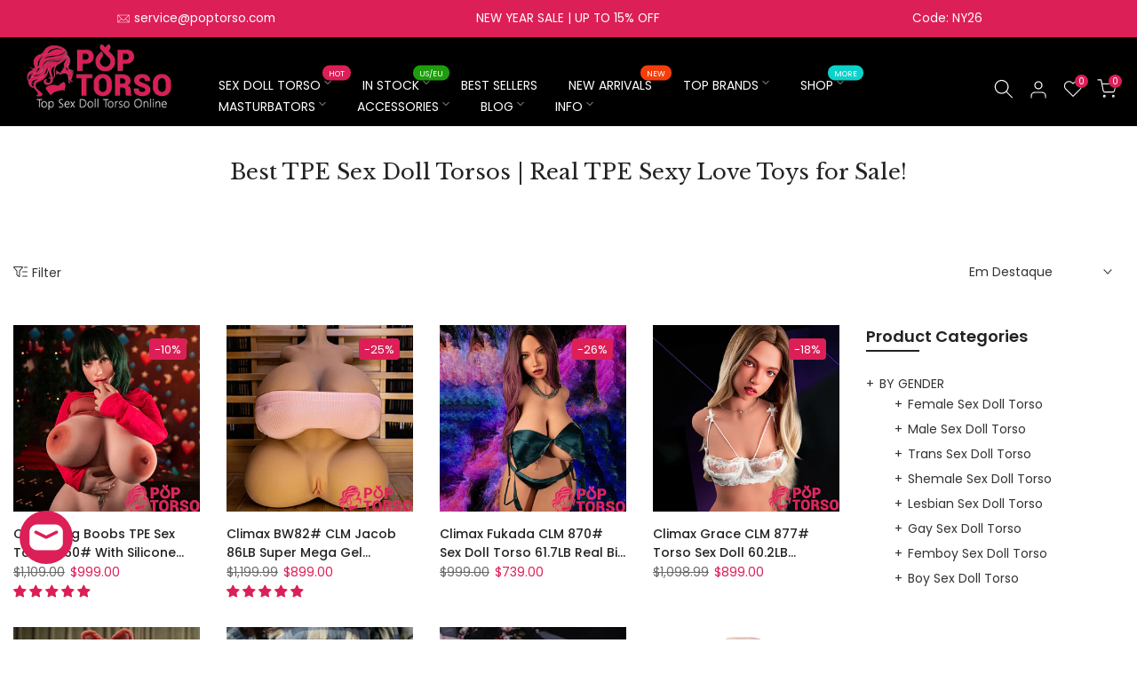

--- FILE ---
content_type: text/html; charset=utf-8
request_url: https://www.poptorso.com/pt/collections/tpe-sex-dolls
body_size: 90261
content:
<!doctype html><html class="t4sp-theme t4s-wrapper__wide rtl_false swatch_color_style_2 pr_border_style_1 pr_img_effect_2 enable_eff_img1_true badge_shape_3 css_for_wis_app_true shadow_round_img_false t4s-header__inline is-remove-unavai-1 t4_compare_false t4s-cart-count-0 t4s-pr-ellipsis-false
 no-js" lang="pt-PT">
  <head>

    <!-- Google tag (gtag.js) -->
<script async src="https://www.googletagmanager.com/gtag/js?id=AW-656379925"></script>
<script>
  window.dataLayer = window.dataLayer || [];
  function gtag(){dataLayer.push(arguments);}
  gtag('js', new Date());

  gtag('config', 'AW-656379925');
</script>

 <!-- Google Tag Manager -->
<script>(function(w,d,s,l,i){w[l]=w[l]||[];w[l].push({'gtm.start':
new Date().getTime(),event:'gtm.js'});var f=d.getElementsByTagName(s)[0],
j=d.createElement(s),dl=l!='dataLayer'?'&l='+l:'';j.async=true;j.src=
'https://www.googletagmanager.com/gtm.js?id='+i+dl;f.parentNode.insertBefore(j,f);
})(window,document,'script','dataLayer','GTM-P3538ZTR');</script>
<!-- End Google Tag Manager -->

  <!-- Added by AVADA Joy -->
  <script>
      window.AVADA_JOY = window.AVADA_JOY || {};
      window.AVADA_JOY.shopId = 'xC3FA6wyal1izdU40m3q';
      window.AVADA_JOY.status = true;
      window.AVADA_JOY.account_enabled = true;
      window.AVADA_JOY.login_url = "\/pt\/account\/login";
      window.AVADA_JOY.register_url = "\/pt\/account\/register";
      window.AVADA_JOY.customer = {
        id: null,
        email: null,
        first_name: null,
        last_name: null,
        point: null
      };
      window.AVADA_JOY.placeOrder = window.AVADA_JOY.placeOrder || {};
      window.AVADA_JOY.placeOrder = {"enableCardPage":false,"status":true,"statusProductPointsCalculator":false,"productPointsCalculator":{"color":"#8F00C1","fontSize":14,"type":"congratulation","font":"Noto+Sans"},"earnPoint":"5","rateMoney":1,"earnBy":"price","statusUseCondition":false,"typeProductMatch":"all","typeCondition":"all","conditions":[{"field":"title","typeMatch":"contains","content":""}],"excludeProducts":[],"includeProducts":[]};
      window.AVADA_JOY.product = null;
      window.AVADA_JOY.page = "collection";
      
    </script>

  <!-- /Added by AVADA Joy -->

	<!-- Added by AVADA SEO Suite -->
	


	<!-- /Added by AVADA SEO Suite -->
 
<meta charset="utf-8">
    <meta http-equiv="X-UA-Compatible" content="IE=edge">
    <meta name="viewport" content="width=device-width, initial-scale=1, height=device-height, minimum-scale=1.0, maximum-scale=1.0">
    <meta name="theme-color" content="#fff">
    <link rel="canonical" href="https://www.poptorso.com/pt/collections/tpe-sex-dolls">
    <link rel="preconnect" href="https://cdn.shopify.com" crossorigin>
    
<link rel="shortcut icon" type="image/png" href="//www.poptorso.com/cdn/shop/files/logo2-1.png?v=1679398680&width=32"><link rel="apple-touch-icon-precomposed" type="image/png" sizes="152x152" href="//www.poptorso.com/cdn/shop/files/logo2-1.png?v=1679398680&width=152"><title>TPE Sex Doll Torso Adult Toys Realistic Cheap TPE Sexdoll Love Dolls &ndash; poptorso</title>
    <meta name="description" content="Take a risk and venture into the exciting world of TPE sex dolls at PopTorso.com! Our vast selection offers both cheap and high-quality options to satisfy all your desires. With various sizes, body types, and skin tones available, you can create your dream partner with a custom TPE sex doll torso."><meta name="keywords" content="Best TPE Sex Doll Torsos | Real TPE Sexy Love Toys for Sale!, poptorso, www.poptorso.com"/><meta name="author" content="poptorso">

<meta property="og:site_name" content="poptorso">
<meta property="og:url" content="https://www.poptorso.com/pt/collections/tpe-sex-dolls">
<meta property="og:title" content="TPE Sex Doll Torso Adult Toys Realistic Cheap TPE Sexdoll Love Dolls">
<meta property="og:type" content="website">
<meta property="og:description" content="Take a risk and venture into the exciting world of TPE sex dolls at PopTorso.com! Our vast selection offers both cheap and high-quality options to satisfy all your desires. With various sizes, body types, and skin tones available, you can create your dream partner with a custom TPE sex doll torso."><meta property="og:image" content="http://www.poptorso.com/cdn/shop/collections/tantaly-nicole-fair-2-0001.webp?v=1679310035">
  <meta property="og:image:secure_url" content="https://www.poptorso.com/cdn/shop/collections/tantaly-nicole-fair-2-0001.webp?v=1679310035">
  <meta property="og:image:width" content="1000">
  <meta property="og:image:height" content="1000"><meta name="twitter:site" content="@poptorso"><meta name="twitter:card" content="summary_large_image">
<meta name="twitter:title" content="TPE Sex Doll Torso Adult Toys Realistic Cheap TPE Sexdoll Love Dolls">
<meta name="twitter:description" content="Take a risk and venture into the exciting world of TPE sex dolls at PopTorso.com! Our vast selection offers both cheap and high-quality options to satisfy all your desires. With various sizes, body types, and skin tones available, you can create your dream partner with a custom TPE sex doll torso."><script src="//www.poptorso.com/cdn/shop/t/7/assets/lazysizes.min.js?v=83289260111445824691678863759" async="async"></script>
    <script src="//www.poptorso.com/cdn/shop/t/7/assets/global.min.js?v=166232384061796073191678863758" defer="defer"></script>
    <script>window.performance && window.performance.mark && window.performance.mark('shopify.content_for_header.start');</script><meta name="google-site-verification" content="FwlgAMpvbspXzPp2IWQlKsaOezPDPzEPvSyE5lHcg5Y">
<meta id="shopify-digital-wallet" name="shopify-digital-wallet" content="/73056026946/digital_wallets/dialog">
<meta name="shopify-checkout-api-token" content="57e363cedad3c7a60034a093306802c9">
<meta id="in-context-paypal-metadata" data-shop-id="73056026946" data-venmo-supported="true" data-environment="production" data-locale="en_US" data-paypal-v4="true" data-currency="USD">
<link rel="alternate" type="application/atom+xml" title="Feed" href="/pt/collections/tpe-sex-dolls.atom" />
<link rel="next" href="/pt/collections/tpe-sex-dolls?page=2">
<link rel="alternate" hreflang="x-default" href="https://www.poptorso.com/collections/tpe-sex-dolls">
<link rel="alternate" hreflang="en" href="https://www.poptorso.com/collections/tpe-sex-dolls">
<link rel="alternate" hreflang="de" href="https://www.poptorso.com/de/collections/tpe-sex-dolls">
<link rel="alternate" hreflang="it" href="https://www.poptorso.com/it/collections/tpe-sex-dolls">
<link rel="alternate" hreflang="fr" href="https://www.poptorso.com/fr/collections/tpe-sex-dolls">
<link rel="alternate" hreflang="nl" href="https://www.poptorso.com/nl/collections/tpe-sex-dolls">
<link rel="alternate" hreflang="pt" href="https://www.poptorso.com/pt/collections/tpe-sex-dolls">
<link rel="alternate" hreflang="es" href="https://www.poptorso.com/es/collections/tpe-sex-dolls">
<link rel="alternate" hreflang="no" href="https://www.poptorso.com/no/collections/tpe-sex-dolls">
<link rel="alternate" hreflang="nn" href="https://www.poptorso.com/nn/collections/tpe-sex-dolls">
<link rel="alternate" hreflang="nb" href="https://www.poptorso.com/nb/collections/tpe-sex-dolls">
<link rel="alternate" type="application/json+oembed" href="https://www.poptorso.com/pt/collections/tpe-sex-dolls.oembed">
<script async="async" src="/checkouts/internal/preloads.js?locale=pt-US"></script>
<script id="shopify-features" type="application/json">{"accessToken":"57e363cedad3c7a60034a093306802c9","betas":["rich-media-storefront-analytics"],"domain":"www.poptorso.com","predictiveSearch":true,"shopId":73056026946,"locale":"pt-pt"}</script>
<script>var Shopify = Shopify || {};
Shopify.shop = "poptorso.myshopify.com";
Shopify.locale = "pt-PT";
Shopify.currency = {"active":"USD","rate":"1.0"};
Shopify.country = "US";
Shopify.theme = {"name":"Kalles 4.1.3 official","id":145735450946,"schema_name":"Kalles","schema_version":"4.1.3","theme_store_id":null,"role":"main"};
Shopify.theme.handle = "null";
Shopify.theme.style = {"id":null,"handle":null};
Shopify.cdnHost = "www.poptorso.com/cdn";
Shopify.routes = Shopify.routes || {};
Shopify.routes.root = "/pt/";</script>
<script type="module">!function(o){(o.Shopify=o.Shopify||{}).modules=!0}(window);</script>
<script>!function(o){function n(){var o=[];function n(){o.push(Array.prototype.slice.apply(arguments))}return n.q=o,n}var t=o.Shopify=o.Shopify||{};t.loadFeatures=n(),t.autoloadFeatures=n()}(window);</script>
<script id="shop-js-analytics" type="application/json">{"pageType":"collection"}</script>
<script defer="defer" async type="module" src="//www.poptorso.com/cdn/shopifycloud/shop-js/modules/v2/client.init-shop-cart-sync_CFX4w5t0.pt-PT.esm.js"></script>
<script defer="defer" async type="module" src="//www.poptorso.com/cdn/shopifycloud/shop-js/modules/v2/chunk.common_BhkIepHa.esm.js"></script>
<script defer="defer" async type="module" src="//www.poptorso.com/cdn/shopifycloud/shop-js/modules/v2/chunk.modal_BqkWJ4Eh.esm.js"></script>
<script type="module">
  await import("//www.poptorso.com/cdn/shopifycloud/shop-js/modules/v2/client.init-shop-cart-sync_CFX4w5t0.pt-PT.esm.js");
await import("//www.poptorso.com/cdn/shopifycloud/shop-js/modules/v2/chunk.common_BhkIepHa.esm.js");
await import("//www.poptorso.com/cdn/shopifycloud/shop-js/modules/v2/chunk.modal_BqkWJ4Eh.esm.js");

  window.Shopify.SignInWithShop?.initShopCartSync?.({"fedCMEnabled":true,"windoidEnabled":true});

</script>
<script>(function() {
  var isLoaded = false;
  function asyncLoad() {
    if (isLoaded) return;
    isLoaded = true;
    var urls = ["https:\/\/seo.apps.avada.io\/scripttag\/avada-seo-installed.js?shop=poptorso.myshopify.com","\/\/cdn.shopify.com\/proxy\/080e0ecfd945812183f836be2cd293c78515b800e790343223c3cee987bd48a9\/api.goaffpro.com\/loader.js?shop=poptorso.myshopify.com\u0026sp-cache-control=cHVibGljLCBtYXgtYWdlPTkwMA"];
    for (var i = 0; i < urls.length; i++) {
      var s = document.createElement('script');
      s.type = 'text/javascript';
      s.async = true;
      s.src = urls[i];
      var x = document.getElementsByTagName('script')[0];
      x.parentNode.insertBefore(s, x);
    }
  };
  if(window.attachEvent) {
    window.attachEvent('onload', asyncLoad);
  } else {
    window.addEventListener('load', asyncLoad, false);
  }
})();</script>
<script id="__st">var __st={"a":73056026946,"offset":-28800,"reqid":"0047d942-6e68-4a8d-acb9-6256a010c0c6-1769103263","pageurl":"www.poptorso.com\/pt\/collections\/tpe-sex-dolls","u":"e8a74ea00374","p":"collection","rtyp":"collection","rid":439856333122};</script>
<script>window.ShopifyPaypalV4VisibilityTracking = true;</script>
<script id="captcha-bootstrap">!function(){'use strict';const t='contact',e='account',n='new_comment',o=[[t,t],['blogs',n],['comments',n],[t,'customer']],c=[[e,'customer_login'],[e,'guest_login'],[e,'recover_customer_password'],[e,'create_customer']],r=t=>t.map((([t,e])=>`form[action*='/${t}']:not([data-nocaptcha='true']) input[name='form_type'][value='${e}']`)).join(','),a=t=>()=>t?[...document.querySelectorAll(t)].map((t=>t.form)):[];function s(){const t=[...o],e=r(t);return a(e)}const i='password',u='form_key',d=['recaptcha-v3-token','g-recaptcha-response','h-captcha-response',i],f=()=>{try{return window.sessionStorage}catch{return}},m='__shopify_v',_=t=>t.elements[u];function p(t,e,n=!1){try{const o=window.sessionStorage,c=JSON.parse(o.getItem(e)),{data:r}=function(t){const{data:e,action:n}=t;return t[m]||n?{data:e,action:n}:{data:t,action:n}}(c);for(const[e,n]of Object.entries(r))t.elements[e]&&(t.elements[e].value=n);n&&o.removeItem(e)}catch(o){console.error('form repopulation failed',{error:o})}}const l='form_type',E='cptcha';function T(t){t.dataset[E]=!0}const w=window,h=w.document,L='Shopify',v='ce_forms',y='captcha';let A=!1;((t,e)=>{const n=(g='f06e6c50-85a8-45c8-87d0-21a2b65856fe',I='https://cdn.shopify.com/shopifycloud/storefront-forms-hcaptcha/ce_storefront_forms_captcha_hcaptcha.v1.5.2.iife.js',D={infoText:'Protegido por hCaptcha',privacyText:'Privacidade',termsText:'Termos'},(t,e,n)=>{const o=w[L][v],c=o.bindForm;if(c)return c(t,g,e,D).then(n);var r;o.q.push([[t,g,e,D],n]),r=I,A||(h.body.append(Object.assign(h.createElement('script'),{id:'captcha-provider',async:!0,src:r})),A=!0)});var g,I,D;w[L]=w[L]||{},w[L][v]=w[L][v]||{},w[L][v].q=[],w[L][y]=w[L][y]||{},w[L][y].protect=function(t,e){n(t,void 0,e),T(t)},Object.freeze(w[L][y]),function(t,e,n,w,h,L){const[v,y,A,g]=function(t,e,n){const i=e?o:[],u=t?c:[],d=[...i,...u],f=r(d),m=r(i),_=r(d.filter((([t,e])=>n.includes(e))));return[a(f),a(m),a(_),s()]}(w,h,L),I=t=>{const e=t.target;return e instanceof HTMLFormElement?e:e&&e.form},D=t=>v().includes(t);t.addEventListener('submit',(t=>{const e=I(t);if(!e)return;const n=D(e)&&!e.dataset.hcaptchaBound&&!e.dataset.recaptchaBound,o=_(e),c=g().includes(e)&&(!o||!o.value);(n||c)&&t.preventDefault(),c&&!n&&(function(t){try{if(!f())return;!function(t){const e=f();if(!e)return;const n=_(t);if(!n)return;const o=n.value;o&&e.removeItem(o)}(t);const e=Array.from(Array(32),(()=>Math.random().toString(36)[2])).join('');!function(t,e){_(t)||t.append(Object.assign(document.createElement('input'),{type:'hidden',name:u})),t.elements[u].value=e}(t,e),function(t,e){const n=f();if(!n)return;const o=[...t.querySelectorAll(`input[type='${i}']`)].map((({name:t})=>t)),c=[...d,...o],r={};for(const[a,s]of new FormData(t).entries())c.includes(a)||(r[a]=s);n.setItem(e,JSON.stringify({[m]:1,action:t.action,data:r}))}(t,e)}catch(e){console.error('failed to persist form',e)}}(e),e.submit())}));const S=(t,e)=>{t&&!t.dataset[E]&&(n(t,e.some((e=>e===t))),T(t))};for(const o of['focusin','change'])t.addEventListener(o,(t=>{const e=I(t);D(e)&&S(e,y())}));const B=e.get('form_key'),M=e.get(l),P=B&&M;t.addEventListener('DOMContentLoaded',(()=>{const t=y();if(P)for(const e of t)e.elements[l].value===M&&p(e,B);[...new Set([...A(),...v().filter((t=>'true'===t.dataset.shopifyCaptcha))])].forEach((e=>S(e,t)))}))}(h,new URLSearchParams(w.location.search),n,t,e,['guest_login'])})(!0,!0)}();</script>
<script integrity="sha256-4kQ18oKyAcykRKYeNunJcIwy7WH5gtpwJnB7kiuLZ1E=" data-source-attribution="shopify.loadfeatures" defer="defer" src="//www.poptorso.com/cdn/shopifycloud/storefront/assets/storefront/load_feature-a0a9edcb.js" crossorigin="anonymous"></script>
<script data-source-attribution="shopify.dynamic_checkout.dynamic.init">var Shopify=Shopify||{};Shopify.PaymentButton=Shopify.PaymentButton||{isStorefrontPortableWallets:!0,init:function(){window.Shopify.PaymentButton.init=function(){};var t=document.createElement("script");t.src="https://www.poptorso.com/cdn/shopifycloud/portable-wallets/latest/portable-wallets.pt-pt.js",t.type="module",document.head.appendChild(t)}};
</script>
<script data-source-attribution="shopify.dynamic_checkout.buyer_consent">
  function portableWalletsHideBuyerConsent(e){var t=document.getElementById("shopify-buyer-consent"),n=document.getElementById("shopify-subscription-policy-button");t&&n&&(t.classList.add("hidden"),t.setAttribute("aria-hidden","true"),n.removeEventListener("click",e))}function portableWalletsShowBuyerConsent(e){var t=document.getElementById("shopify-buyer-consent"),n=document.getElementById("shopify-subscription-policy-button");t&&n&&(t.classList.remove("hidden"),t.removeAttribute("aria-hidden"),n.addEventListener("click",e))}window.Shopify?.PaymentButton&&(window.Shopify.PaymentButton.hideBuyerConsent=portableWalletsHideBuyerConsent,window.Shopify.PaymentButton.showBuyerConsent=portableWalletsShowBuyerConsent);
</script>
<script data-source-attribution="shopify.dynamic_checkout.cart.bootstrap">document.addEventListener("DOMContentLoaded",(function(){function t(){return document.querySelector("shopify-accelerated-checkout-cart, shopify-accelerated-checkout")}if(t())Shopify.PaymentButton.init();else{new MutationObserver((function(e,n){t()&&(Shopify.PaymentButton.init(),n.disconnect())})).observe(document.body,{childList:!0,subtree:!0})}}));
</script>
<link id="shopify-accelerated-checkout-styles" rel="stylesheet" media="screen" href="https://www.poptorso.com/cdn/shopifycloud/portable-wallets/latest/accelerated-checkout-backwards-compat.css" crossorigin="anonymous">
<style id="shopify-accelerated-checkout-cart">
        #shopify-buyer-consent {
  margin-top: 1em;
  display: inline-block;
  width: 100%;
}

#shopify-buyer-consent.hidden {
  display: none;
}

#shopify-subscription-policy-button {
  background: none;
  border: none;
  padding: 0;
  text-decoration: underline;
  font-size: inherit;
  cursor: pointer;
}

#shopify-subscription-policy-button::before {
  box-shadow: none;
}

      </style>

<script>window.performance && window.performance.mark && window.performance.mark('shopify.content_for_header.end');</script>
<link rel="preconnect" href="https://fonts.googleapis.com">
    <link rel="preconnect" href="https://fonts.gstatic.com" crossorigin><link rel="stylesheet" href="https://fonts.googleapis.com/css?family=Poppins:300,300i,400,400i,500,500i,600,600i,700,700i,800,800i|Libre+Baskerville:300,300i,400,400i,500,500i,600,600i,700,700i,800,800i&display=swap" media="print" onload="this.media='all'"><link href="//www.poptorso.com/cdn/shop/t/7/assets/base.css?v=144403602417415291001729737638" rel="stylesheet" type="text/css" media="all" /><style data-shopify>:root {
        
         /* CSS Variables */
        --wrapper-mw      : 1300px;
        --font-family-1   : Poppins;
        --font-family-2   : Poppins;
        --font-family-3   : Libre Baskerville;
        --font-body-family   : Poppins;
        --font-heading-family: Poppins;
       
        
        --t4s-success-color       : #428445;
        --t4s-success-color-rgb   : 66, 132, 69;
        --t4s-warning-color       : #e0b252;
        --t4s-warning-color-rgb   : 224, 178, 82;
        --t4s-error-color         : #EB001B;
        --t4s-error-color-rgb     : 235, 0, 27;
        --t4s-light-color         : #ffffff;
        --t4s-dark-color          : #222222;
        --t4s-highlight-color     : #ec0101;
        --t4s-tooltip-background  : #383838;
        --t4s-tooltip-color       : #fff;
        --primary-sw-color        : #333;
        --primary-sw-color-rgb    : 51, 51, 51;
        --border-sw-color         : #ddd;
        --secondary-sw-color      : #878787;
        --primary-price-color     : #dc1f57;
        --secondary-price-color   : #878787;
        
        --t4s-body-background     : #fff;
        --text-color              : #333;
        --text-color-rgb          : 51, 51, 51;
        --heading-color           : #222222;
        --accent-color            : #dc1f57;
        --accent-color-rgb        : 220, 31, 87;
        --accent-color-darken     : #99163c;
        --accent-color-hover      : var(--accent-color-darken);
        --secondary-color         : #333;
        --secondary-color-rgb     : 51, 51, 51;
        --link-color              : #878787;
        --link-color-hover        : #dc1f57;
        --border-color            : #ffffff;
        --border-color-rgb        : 255, 255, 255;
        --border-primary-color    : #878787;
        --button-background       : #222;
        --button-color            : #fff;
        --button-background-hover : #dc1f57;
        --button-color-hover      : #fff;

        --sale-badge-background    : #dc1f57;
        --sale-badge-color         : #fff;
        --new-badge-background     : #bc0931;
        --new-badge-color          : #fff;
        --preorder-badge-background: #dc1f57;
        --preorder-badge-color     : #fff;
        --soldout-badge-background : #999999;
        --soldout-badge-color      : #fff;
        --custom-badge-background  : #9e1be2;
        --custom-badge-color       : #fff;/* Shopify related variables */
        --payment-terms-background-color: ;
        
        --lz-background: #f5f5f5;
        --lz-img: url("//www.poptorso.com/cdn/shop/t/7/assets/t4s_loader.svg?v=162343515266961526421679467557");}

    html {
      font-size: 62.5%;
      height: 100%;
    }

    body {
      margin: 0;
      overflow-x: hidden;
      font-size:14px;
      letter-spacing: 0px;
      color: var(--text-color);
      font-family: var(--font-body-family);
      line-height: 1.7;
      font-weight: 400;
      -webkit-font-smoothing: auto;
      -moz-osx-font-smoothing: auto;
    }
    /*
    @media screen and (min-width: 750px) {
      body {
        font-size: 1.6rem;
      }
    }
    */

    h1, h2, h3, h4, h5, h6, .t4s_as_title {
      color: var(--heading-color);
      font-family: var(--font-heading-family);
      line-height: 1.4;
      font-weight: 600;
      letter-spacing: 0px;
    }
    h1 { font-size: 37px }
    h2 { font-size: 29px }
    h3 { font-size: 23px }
    h4 { font-size: 18px }
    h5 { font-size: 17px }
    h6 { font-size: 15.5px }
    a,.t4s_as_link {
      /* font-family: var(--font-link-family); */
      color: var(--link-color);
    }
    a:hover,.t4s_as_link:hover {
      color: var(--link-color-hover);
    }
    button,
    input,
    optgroup,
    select,
    textarea {
      border-color: var(--border-color);
    }
    .t4s_as_button,
    button,
    input[type="button"]:not(.t4s-btn),
    input[type="reset"],
    input[type="submit"]:not(.t4s-btn) {
      font-family: var(--font-button-family);
      color: var(--button-color);
      background-color: var(--button-background);
      border-color: var(--button-background);
    }
    .t4s_as_button:hover,
    button:hover,
    input[type="button"]:not(.t4s-btn):hover, 
    input[type="reset"]:hover,
    input[type="submit"]:not(.t4s-btn):hover  {
      color: var(--button-color-hover);
      background-color: var(--button-background-hover);
      border-color: var(--button-background-hover);
    }
    
    .t4s-cp,.t4s-color-accent { color : var(--accent-color) }.t4s-ct,.t4s-color-text { color : var(--text-color) }.t4s-ch,.t4ss-color-heading { color : var(--heading-color) }.t4s-csecondary { color : var(--secondary-color) }
    
    .t4s-fnt-fm-1 {
      font-family: var(--font-family-1) !important;
    }
    .t4s-fnt-fm-2 {
      font-family: var(--font-family-2) !important;
    }
    .t4s-fnt-fm-3 {
      font-family: var(--font-family-3) !important;
    }
    .t4s-cr {
        color: var(--t4s-highlight-color);
    }
    .t4s-price__sale { color: var(--primary-price-color); }.t4s-fix-overflow.t4s-row { max-width: 100vw;margin-left: auto;margin-right: auto;}.lazyloadt4s-opt {opacity: 1 !important;transition: opacity 0s, transform 1s !important;}.t4s-d-block {display: block;}.t4s-d-none {display: none;}@media (min-width: 768px) {.t4s-d-md-block {display: block;}.t4s-d-md-none {display: none;}}@media (min-width: 1025px) {.t4s-d-lg-block {display: block;}.t4s-d-lg-none {display: none;}}</style><script>
 const t4sXMLHttpRequest = window.XMLHttpRequest, documentElementT4s = document.documentElement; documentElementT4s.className = documentElementT4s.className.replace('no-js', 'js');function loadImageT4s(_this) { _this.classList.add('lazyloadt4sed')};(function() { const matchMediaHoverT4s = (window.matchMedia('(-moz-touch-enabled: 1), (hover: none)')).matches; documentElementT4s.className += ((window.CSS && window.CSS.supports('(position: sticky) or (position: -webkit-sticky)')) ? ' t4sp-sticky' : ' t4sp-no-sticky'); documentElementT4s.className += matchMediaHoverT4s ? ' t4sp-no-hover' : ' t4sp-hover'; window.onpageshow = function() { if (performance.navigation.type === 2) {document.dispatchEvent(new CustomEvent('cart:refresh'))} }; if (!matchMediaHoverT4s && window.width > 1024) { document.addEventListener('mousemove', function(evt) { documentElementT4s.classList.replace('t4sp-no-hover','t4sp-hover'); document.dispatchEvent(new CustomEvent('theme:hover')); }, {once : true} ); } }());</script><meta name="google-site-verification" content="freabSWRixNvxlfqJHg42tNC1PYoKgYC_mZLUDAahYE" />
    
      
<!-- Start of Judge.me Core -->
<link rel="dns-prefetch" href="https://cdn.judge.me/">
<script data-cfasync='false' class='jdgm-settings-script'>window.jdgmSettings={"pagination":5,"disable_web_reviews":false,"badge_no_review_text":"Sem avaliações","badge_n_reviews_text":"{{ n }} avaliação/avaliações","badge_star_color":"#dc1f57","hide_badge_preview_if_no_reviews":true,"badge_hide_text":false,"enforce_center_preview_badge":false,"widget_title":"Avaliações de Clientes","widget_open_form_text":"Escrever uma avaliação","widget_close_form_text":"Cancelar avaliação","widget_refresh_page_text":"Atualizar página","widget_summary_text":"Baseado em {{ number_of_reviews }} avaliação/avaliações","widget_no_review_text":"Seja o primeiro a escrever uma avaliação","widget_name_field_text":"Nome de exibição","widget_verified_name_field_text":"Nome Verificado (público)","widget_name_placeholder_text":"Nome de exibição","widget_required_field_error_text":"Este campo é obrigatório.","widget_email_field_text":"Endereço de email","widget_verified_email_field_text":"Email Verificado (privado, não pode ser editado)","widget_email_placeholder_text":"Seu endereço de email","widget_email_field_error_text":"Por favor, digite um endereço de email válido.","widget_rating_field_text":"Avaliação","widget_review_title_field_text":"Título da Avaliação","widget_review_title_placeholder_text":"Dê um título à sua avaliação","widget_review_body_field_text":"Conteúdo da avaliação","widget_review_body_placeholder_text":"Comece a escrever aqui...","widget_pictures_field_text":"Foto/Vídeo (opcional)","widget_submit_review_text":"Enviar Avaliação","widget_submit_verified_review_text":"Enviar Avaliação Verificada","widget_submit_success_msg_with_auto_publish":"Obrigado! Por favor, atualize a página em alguns momentos para ver sua avaliação. Você pode remover ou editar sua avaliação fazendo login em \u003ca href='https://judge.me/login' target='_blank' rel='nofollow noopener'\u003eJudge.me\u003c/a\u003e","widget_submit_success_msg_no_auto_publish":"Obrigado! Sua avaliação será publicada assim que for aprovada pelo administrador da loja. Você pode remover ou editar sua avaliação fazendo login em \u003ca href='https://judge.me/login' target='_blank' rel='nofollow noopener'\u003eJudge.me\u003c/a\u003e","widget_show_default_reviews_out_of_total_text":"Mostrando {{ n_reviews_shown }} de {{ n_reviews }} avaliações.","widget_show_all_link_text":"Mostrar tudo","widget_show_less_link_text":"Mostrar menos","widget_author_said_text":"{{ reviewer_name }} disse:","widget_days_text":"{{ n }} dias atrás","widget_weeks_text":"{{ n }} semana/semanas atrás","widget_months_text":"{{ n }} mês/meses atrás","widget_years_text":"{{ n }} ano/anos atrás","widget_yesterday_text":"Ontem","widget_today_text":"Hoje","widget_replied_text":"\u003e\u003e {{ shop_name }} respondeu:","widget_read_more_text":"Leia mais","widget_reviewer_name_as_initial":"","widget_rating_filter_color":"#fbcd0a","widget_rating_filter_see_all_text":"Ver todas as avaliações","widget_sorting_most_recent_text":"Mais Recentes","widget_sorting_highest_rating_text":"Maior Avaliação","widget_sorting_lowest_rating_text":"Menor Avaliação","widget_sorting_with_pictures_text":"Apenas Fotos","widget_sorting_most_helpful_text":"Mais Úteis","widget_open_question_form_text":"Fazer uma pergunta","widget_reviews_subtab_text":"Avaliações","widget_questions_subtab_text":"Perguntas","widget_question_label_text":"Pergunta","widget_answer_label_text":"Resposta","widget_question_placeholder_text":"Escreva sua pergunta aqui","widget_submit_question_text":"Enviar Pergunta","widget_question_submit_success_text":"Obrigado pela sua pergunta! Iremos notificá-lo quando for respondida.","widget_star_color":"#dc1f57","verified_badge_text":"Verificado","verified_badge_bg_color":"","verified_badge_text_color":"","verified_badge_placement":"left-of-reviewer-name","widget_review_max_height":"","widget_hide_border":false,"widget_social_share":false,"widget_thumb":false,"widget_review_location_show":false,"widget_location_format":"","all_reviews_include_out_of_store_products":true,"all_reviews_out_of_store_text":"(fora da loja)","all_reviews_pagination":100,"all_reviews_product_name_prefix_text":"sobre","enable_review_pictures":true,"enable_question_anwser":false,"widget_theme":"default","review_date_format":"mm/dd/yyyy","default_sort_method":"most-recent","widget_product_reviews_subtab_text":"Avaliações de Produtos","widget_shop_reviews_subtab_text":"Avaliações da Loja","widget_other_products_reviews_text":"Avaliações para outros produtos","widget_store_reviews_subtab_text":"Avaliações da loja","widget_no_store_reviews_text":"Esta loja ainda não recebeu avaliações","widget_web_restriction_product_reviews_text":"Este produto ainda não recebeu avaliações","widget_no_items_text":"Nenhum item encontrado","widget_show_more_text":"Mostrar mais","widget_write_a_store_review_text":"Escrever uma Avaliação da Loja","widget_other_languages_heading":"Avaliações em Outros Idiomas","widget_translate_review_text":"Traduzir avaliação para {{ language }}","widget_translating_review_text":"Traduzindo...","widget_show_original_translation_text":"Mostrar original ({{ language }})","widget_translate_review_failed_text":"Não foi possível traduzir a avaliação.","widget_translate_review_retry_text":"Tentar novamente","widget_translate_review_try_again_later_text":"Tente novamente mais tarde","show_product_url_for_grouped_product":false,"widget_sorting_pictures_first_text":"Fotos Primeiro","show_pictures_on_all_rev_page_mobile":false,"show_pictures_on_all_rev_page_desktop":false,"floating_tab_hide_mobile_install_preference":true,"floating_tab_button_name":"★ Avaliações","floating_tab_title":"Deixe os clientes falarem por nós","floating_tab_button_color":"#F6F7F7","floating_tab_button_background_color":"#DC1F57","floating_tab_url":"","floating_tab_url_enabled":false,"floating_tab_tab_style":"text","all_reviews_text_badge_text":"Os clientes nos avaliam com {{ shop.metafields.judgeme.all_reviews_rating | round: 1 }}/5 com base em {{ shop.metafields.judgeme.all_reviews_count }} avaliações.","all_reviews_text_badge_text_branded_style":"{{ shop.metafields.judgeme.all_reviews_rating | round: 1 }} de 5 estrelas com base em {{ shop.metafields.judgeme.all_reviews_count }} avaliações","is_all_reviews_text_badge_a_link":false,"show_stars_for_all_reviews_text_badge":false,"all_reviews_text_badge_url":"","all_reviews_text_style":"text","all_reviews_text_color_style":"judgeme_brand_color","all_reviews_text_color":"#108474","all_reviews_text_show_jm_brand":true,"featured_carousel_show_header":true,"featured_carousel_title":"Deixe os clientes falarem por nós","testimonials_carousel_title":"Clientes falam sobre nós","videos_carousel_title":"Histórias reais de clientes","cards_carousel_title":"Clientes falam sobre nós","featured_carousel_count_text":"de {{ n }} avaliações","featured_carousel_add_link_to_all_reviews_page":false,"featured_carousel_url":"","featured_carousel_show_images":true,"featured_carousel_autoslide_interval":2,"featured_carousel_arrows_on_the_sides":false,"featured_carousel_height":400,"featured_carousel_width":100,"featured_carousel_image_size":0,"featured_carousel_image_height":250,"featured_carousel_arrow_color":"#eeeeee","verified_count_badge_style":"branded","verified_count_badge_orientation":"horizontal","verified_count_badge_color_style":"judgeme_brand_color","verified_count_badge_color":"#108474","is_verified_count_badge_a_link":false,"verified_count_badge_url":"","verified_count_badge_show_jm_brand":true,"widget_rating_preset_default":5,"widget_first_sub_tab":"product-reviews","widget_show_histogram":true,"widget_histogram_use_custom_color":false,"widget_pagination_use_custom_color":false,"widget_star_use_custom_color":false,"widget_verified_badge_use_custom_color":false,"widget_write_review_use_custom_color":false,"picture_reminder_submit_button":"Enviar Fotos","enable_review_videos":false,"mute_video_by_default":false,"widget_sorting_videos_first_text":"Vídeos Primeiro","widget_review_pending_text":"Pendente","featured_carousel_items_for_large_screen":5,"social_share_options_order":"Facebook,Twitter","remove_microdata_snippet":false,"disable_json_ld":false,"enable_json_ld_products":false,"preview_badge_show_question_text":false,"preview_badge_no_question_text":"Sem perguntas","preview_badge_n_question_text":"{{ number_of_questions }} pergunta/perguntas","qa_badge_show_icon":false,"qa_badge_position":"same-row","remove_judgeme_branding":false,"widget_add_search_bar":false,"widget_search_bar_placeholder":"Pesquisa","widget_sorting_verified_only_text":"Apenas verificados","featured_carousel_theme":"default","featured_carousel_show_rating":true,"featured_carousel_show_title":true,"featured_carousel_show_body":true,"featured_carousel_show_date":false,"featured_carousel_show_reviewer":true,"featured_carousel_show_product":false,"featured_carousel_header_background_color":"#108474","featured_carousel_header_text_color":"#ffffff","featured_carousel_name_product_separator":"reviewed","featured_carousel_full_star_background":"#108474","featured_carousel_empty_star_background":"#dadada","featured_carousel_vertical_theme_background":"#f9fafb","featured_carousel_verified_badge_enable":true,"featured_carousel_verified_badge_color":"#108474","featured_carousel_border_style":"round","featured_carousel_review_line_length_limit":3,"featured_carousel_more_reviews_button_text":"Ler mais avaliações","featured_carousel_view_product_button_text":"Ver produto","all_reviews_page_load_reviews_on":"scroll","all_reviews_page_load_more_text":"Carregar Mais Avaliações","disable_fb_tab_reviews":false,"enable_ajax_cdn_cache":false,"widget_advanced_speed_features":5,"widget_public_name_text":"exibido publicamente como","default_reviewer_name":"John Smith","default_reviewer_name_has_non_latin":true,"widget_reviewer_anonymous":"Anônimo","medals_widget_title":"Medalhas de Avaliação Judge.me","medals_widget_background_color":"#f9fafb","medals_widget_position":"footer_all_pages","medals_widget_border_color":"#f9fafb","medals_widget_verified_text_position":"left","medals_widget_use_monochromatic_version":false,"medals_widget_elements_color":"#108474","show_reviewer_avatar":true,"widget_invalid_yt_video_url_error_text":"Não é uma URL de vídeo do YouTube","widget_max_length_field_error_text":"Por favor, digite no máximo {0} caracteres.","widget_show_country_flag":false,"widget_show_collected_via_shop_app":true,"widget_verified_by_shop_badge_style":"light","widget_verified_by_shop_text":"Verificado pela Loja","widget_show_photo_gallery":false,"widget_load_with_code_splitting":true,"widget_ugc_install_preference":false,"widget_ugc_title":"Feito por nós, Compartilhado por você","widget_ugc_subtitle":"Marque-nos para ver sua foto em destaque em nossa página","widget_ugc_arrows_color":"#ffffff","widget_ugc_primary_button_text":"Comprar Agora","widget_ugc_primary_button_background_color":"#108474","widget_ugc_primary_button_text_color":"#ffffff","widget_ugc_primary_button_border_width":"0","widget_ugc_primary_button_border_style":"none","widget_ugc_primary_button_border_color":"#108474","widget_ugc_primary_button_border_radius":"25","widget_ugc_secondary_button_text":"Carregar Mais","widget_ugc_secondary_button_background_color":"#ffffff","widget_ugc_secondary_button_text_color":"#108474","widget_ugc_secondary_button_border_width":"2","widget_ugc_secondary_button_border_style":"solid","widget_ugc_secondary_button_border_color":"#108474","widget_ugc_secondary_button_border_radius":"25","widget_ugc_reviews_button_text":"Ver Avaliações","widget_ugc_reviews_button_background_color":"#ffffff","widget_ugc_reviews_button_text_color":"#108474","widget_ugc_reviews_button_border_width":"2","widget_ugc_reviews_button_border_style":"solid","widget_ugc_reviews_button_border_color":"#108474","widget_ugc_reviews_button_border_radius":"25","widget_ugc_reviews_button_link_to":"judgeme-reviews-page","widget_ugc_show_post_date":true,"widget_ugc_max_width":"800","widget_rating_metafield_value_type":true,"widget_primary_color":"#DC1F57","widget_enable_secondary_color":false,"widget_secondary_color":"#edf5f5","widget_summary_average_rating_text":"{{ average_rating }} de 5","widget_media_grid_title":"Fotos e vídeos de clientes","widget_media_grid_see_more_text":"Ver mais","widget_round_style":false,"widget_show_product_medals":true,"widget_verified_by_judgeme_text":"Verificado por Judge.me","widget_show_store_medals":true,"widget_verified_by_judgeme_text_in_store_medals":"Verificado por Judge.me","widget_media_field_exceed_quantity_message":"Desculpe, só podemos aceitar {{ max_media }} para uma avaliação.","widget_media_field_exceed_limit_message":"{{ file_name }} é muito grande, por favor selecione um {{ media_type }} menor que {{ size_limit }}MB.","widget_review_submitted_text":"Avaliação Enviada!","widget_question_submitted_text":"Pergunta Enviada!","widget_close_form_text_question":"Cancelar","widget_write_your_answer_here_text":"Escreva sua resposta aqui","widget_enabled_branded_link":true,"widget_show_collected_by_judgeme":true,"widget_reviewer_name_color":"","widget_write_review_text_color":"","widget_write_review_bg_color":"","widget_collected_by_judgeme_text":"coletado por Judge.me","widget_pagination_type":"standard","widget_load_more_text":"Carregar Mais","widget_load_more_color":"#108474","widget_full_review_text":"Avaliação Completa","widget_read_more_reviews_text":"Ler Mais Avaliações","widget_read_questions_text":"Ler Perguntas","widget_questions_and_answers_text":"Perguntas e Respostas","widget_verified_by_text":"Verificado por","widget_verified_text":"Verificado","widget_number_of_reviews_text":"{{ number_of_reviews }} avaliações","widget_back_button_text":"Voltar","widget_next_button_text":"Próximo","widget_custom_forms_filter_button":"Filtros","custom_forms_style":"vertical","widget_show_review_information":false,"how_reviews_are_collected":"Como as avaliações são coletadas?","widget_show_review_keywords":false,"widget_gdpr_statement":"Como usamos seus dados: Entraremos em contato com você apenas sobre a avaliação que você deixou, e somente se necessário. Ao enviar sua avaliação, você concorda com os \u003ca href='https://judge.me/terms' target='_blank' rel='nofollow noopener'\u003etermos\u003c/a\u003e, \u003ca href='https://judge.me/privacy' target='_blank' rel='nofollow noopener'\u003eprivacidade\u003c/a\u003e e \u003ca href='https://judge.me/content-policy' target='_blank' rel='nofollow noopener'\u003epolíticas de conteúdo\u003c/a\u003e do Judge.me.","widget_multilingual_sorting_enabled":false,"widget_translate_review_content_enabled":false,"widget_translate_review_content_method":"manual","popup_widget_review_selection":"automatically_with_pictures","popup_widget_round_border_style":true,"popup_widget_show_title":true,"popup_widget_show_body":true,"popup_widget_show_reviewer":false,"popup_widget_show_product":true,"popup_widget_show_pictures":true,"popup_widget_use_review_picture":true,"popup_widget_show_on_home_page":true,"popup_widget_show_on_product_page":true,"popup_widget_show_on_collection_page":true,"popup_widget_show_on_cart_page":true,"popup_widget_position":"bottom_left","popup_widget_first_review_delay":5,"popup_widget_duration":5,"popup_widget_interval":5,"popup_widget_review_count":5,"popup_widget_hide_on_mobile":true,"review_snippet_widget_round_border_style":true,"review_snippet_widget_card_color":"#FFFFFF","review_snippet_widget_slider_arrows_background_color":"#FFFFFF","review_snippet_widget_slider_arrows_color":"#000000","review_snippet_widget_star_color":"#108474","show_product_variant":false,"all_reviews_product_variant_label_text":"Variante: ","widget_show_verified_branding":true,"widget_ai_summary_title":"Os clientes dizem","widget_ai_summary_disclaimer":"Resumo de avaliações alimentado por IA com base em avaliações recentes de clientes","widget_show_ai_summary":false,"widget_show_ai_summary_bg":false,"widget_show_review_title_input":true,"redirect_reviewers_invited_via_email":"review_widget","request_store_review_after_product_review":true,"request_review_other_products_in_order":true,"review_form_color_scheme":"default","review_form_corner_style":"square","review_form_star_color":{},"review_form_text_color":"#333333","review_form_background_color":"#ffffff","review_form_field_background_color":"#fafafa","review_form_button_color":{},"review_form_button_text_color":"#ffffff","review_form_modal_overlay_color":"#000000","review_content_screen_title_text":"Como você avaliaria este produto?","review_content_introduction_text":"Gostaríamos muito que você compartilhasse um pouco sobre sua experiência.","store_review_form_title_text":"Como você avaliaria esta loja?","store_review_form_introduction_text":"Gostaríamos muito que você compartilhasse um pouco sobre sua experiência.","show_review_guidance_text":true,"one_star_review_guidance_text":"Ruim","five_star_review_guidance_text":"Ótimo","customer_information_screen_title_text":"Sobre você","customer_information_introduction_text":"Por favor, conte-nos mais sobre você.","custom_questions_screen_title_text":"Sua experiência em mais detalhes","custom_questions_introduction_text":"Aqui estão algumas perguntas para nos ajudar a entender melhor sua experiência.","review_submitted_screen_title_text":"Obrigado pela sua avaliação!","review_submitted_screen_thank_you_text":"Estamos processando-a e ela aparecerá na loja em breve.","review_submitted_screen_email_verification_text":"Por favor, confirme seu e-mail clicando no link que acabamos de enviar. Isso nos ajuda a manter as avaliações autênticas.","review_submitted_request_store_review_text":"Gostaria de compartilhar sua experiência de compra conosco?","review_submitted_review_other_products_text":"Gostaria de avaliar estes produtos?","store_review_screen_title_text":"Gostaria de compartilhar sua experiência de compra conosco?","store_review_introduction_text":"Valorizamos seu feedback e usamos para melhorar. Por favor, compartilhe qualquer pensamento ou sugestão que tenha.","reviewer_media_screen_title_picture_text":"Compartilhar uma foto","reviewer_media_introduction_picture_text":"Carregue uma foto para apoiar sua avaliação.","reviewer_media_screen_title_video_text":"Compartilhar um vídeo","reviewer_media_introduction_video_text":"Carregue um vídeo para apoiar sua avaliação.","reviewer_media_screen_title_picture_or_video_text":"Compartilhar uma foto ou vídeo","reviewer_media_introduction_picture_or_video_text":"Carregue uma foto ou vídeo para apoiar sua avaliação.","reviewer_media_youtube_url_text":"Cole seu URL do Youtube aqui","advanced_settings_next_step_button_text":"Próximo","advanced_settings_close_review_button_text":"Fechar","modal_write_review_flow":false,"write_review_flow_required_text":"Obrigatório","write_review_flow_privacy_message_text":"Respeitamos sua privacidade.","write_review_flow_anonymous_text":"Avaliação anônima","write_review_flow_visibility_text":"Não será exibida para outros compradores.","write_review_flow_multiple_selection_help_text":"Selecione quantos quiser","write_review_flow_single_selection_help_text":"Selecione uma opção","write_review_flow_required_field_error_text":"Este campo é obrigatório","write_review_flow_invalid_email_error_text":"Por favor, insira um endereço de e-mail válido","write_review_flow_max_length_error_text":"Máx. {{ max_length }} caracteres.","write_review_flow_media_upload_text":"\u003cb\u003eClique para carregar\u003c/b\u003e ou arraste e solte","write_review_flow_gdpr_statement":"Entraremos em contato apenas sobre sua avaliação, se necessário. Ao enviar sua avaliação, você concorda com nossos \u003ca href='https://judge.me/terms' target='_blank' rel='nofollow noopener'\u003etermos e condições\u003c/a\u003e e \u003ca href='https://judge.me/privacy' target='_blank' rel='nofollow noopener'\u003epolítica de privacidade\u003c/a\u003e.","rating_only_reviews_enabled":false,"show_negative_reviews_help_screen":false,"new_review_flow_help_screen_rating_threshold":3,"negative_review_resolution_screen_title_text":"Conte-nos mais","negative_review_resolution_text":"Sua experiência é importante para nós. Se houve problemas com sua compra, estamos aqui para ajudar. Não hesite em nos contatar, adoraríamos ter a oportunidade de corrigir as coisas.","negative_review_resolution_button_text":"Entre em contato","negative_review_resolution_proceed_with_review_text":"Deixe uma avaliação","negative_review_resolution_subject":"Problema com a compra da {{ shop_name }}.{{ order_name }}","preview_badge_collection_page_install_status":false,"widget_review_custom_css":"","preview_badge_custom_css":"","preview_badge_stars_count":"5-stars","featured_carousel_custom_css":"","floating_tab_custom_css":"","all_reviews_widget_custom_css":"","medals_widget_custom_css":"","verified_badge_custom_css":"","all_reviews_text_custom_css":"","transparency_badges_collected_via_store_invite":false,"transparency_badges_from_another_provider":false,"transparency_badges_collected_from_store_visitor":false,"transparency_badges_collected_by_verified_review_provider":false,"transparency_badges_earned_reward":false,"transparency_badges_collected_via_store_invite_text":"Avaliações coletadas via convite da loja","transparency_badges_from_another_provider_text":"Avaliações coletadas de outro provedor","transparency_badges_collected_from_store_visitor_text":"Avaliações coletadas de um visitante da loja","transparency_badges_written_in_google_text":"Avaliação escrita no Google","transparency_badges_written_in_etsy_text":"Avaliação escrita no Etsy","transparency_badges_written_in_shop_app_text":"Avaliação escrita no Shop App","transparency_badges_earned_reward_text":"Avaliação ganhou uma recompensa para uma compra futura","product_review_widget_per_page":10,"widget_store_review_label_text":"Avaliação da loja","checkout_comment_extension_title_on_product_page":"Customer Comments","checkout_comment_extension_num_latest_comment_show":5,"checkout_comment_extension_format":"name_and_timestamp","checkout_comment_customer_name":"last_initial","checkout_comment_comment_notification":true,"preview_badge_collection_page_install_preference":true,"preview_badge_home_page_install_preference":true,"preview_badge_product_page_install_preference":true,"review_widget_install_preference":"","review_carousel_install_preference":false,"floating_reviews_tab_install_preference":"none","verified_reviews_count_badge_install_preference":false,"all_reviews_text_install_preference":false,"review_widget_best_location":true,"judgeme_medals_install_preference":false,"review_widget_revamp_enabled":false,"review_widget_qna_enabled":false,"review_widget_header_theme":"minimal","review_widget_widget_title_enabled":true,"review_widget_header_text_size":"medium","review_widget_header_text_weight":"regular","review_widget_average_rating_style":"compact","review_widget_bar_chart_enabled":true,"review_widget_bar_chart_type":"numbers","review_widget_bar_chart_style":"standard","review_widget_expanded_media_gallery_enabled":false,"review_widget_reviews_section_theme":"standard","review_widget_image_style":"thumbnails","review_widget_review_image_ratio":"square","review_widget_stars_size":"medium","review_widget_verified_badge":"standard_text","review_widget_review_title_text_size":"medium","review_widget_review_text_size":"medium","review_widget_review_text_length":"medium","review_widget_number_of_columns_desktop":3,"review_widget_carousel_transition_speed":5,"review_widget_custom_questions_answers_display":"always","review_widget_button_text_color":"#FFFFFF","review_widget_text_color":"#000000","review_widget_lighter_text_color":"#7B7B7B","review_widget_corner_styling":"soft","review_widget_review_word_singular":"avaliação","review_widget_review_word_plural":"avaliações","review_widget_voting_label":"Útil?","review_widget_shop_reply_label":"Resposta de {{ shop_name }}:","review_widget_filters_title":"Filtros","qna_widget_question_word_singular":"Pergunta","qna_widget_question_word_plural":"Perguntas","qna_widget_answer_reply_label":"Resposta de {{ answerer_name }}:","qna_content_screen_title_text":"Pergunte sobre este produto","qna_widget_question_required_field_error_text":"Por favor, insira sua pergunta.","qna_widget_flow_gdpr_statement":"Entraremos em contato apenas sobre sua pergunta, se necessário. Ao enviar sua pergunta, você concorda com nossos \u003ca href='https://judge.me/terms' target='_blank' rel='nofollow noopener'\u003etermos e condições\u003c/a\u003e e \u003ca href='https://judge.me/privacy' target='_blank' rel='nofollow noopener'\u003epolítica de privacidade\u003c/a\u003e.","qna_widget_question_submitted_text":"Obrigado por sua pergunta!","qna_widget_close_form_text_question":"Fechar","qna_widget_question_submit_success_text":"Vamos notificá-lo por e-mail quando respondermos sua pergunta.","all_reviews_widget_v2025_enabled":false,"all_reviews_widget_v2025_header_theme":"default","all_reviews_widget_v2025_widget_title_enabled":true,"all_reviews_widget_v2025_header_text_size":"medium","all_reviews_widget_v2025_header_text_weight":"regular","all_reviews_widget_v2025_average_rating_style":"compact","all_reviews_widget_v2025_bar_chart_enabled":true,"all_reviews_widget_v2025_bar_chart_type":"numbers","all_reviews_widget_v2025_bar_chart_style":"standard","all_reviews_widget_v2025_expanded_media_gallery_enabled":false,"all_reviews_widget_v2025_show_store_medals":true,"all_reviews_widget_v2025_show_photo_gallery":true,"all_reviews_widget_v2025_show_review_keywords":false,"all_reviews_widget_v2025_show_ai_summary":false,"all_reviews_widget_v2025_show_ai_summary_bg":false,"all_reviews_widget_v2025_add_search_bar":false,"all_reviews_widget_v2025_default_sort_method":"most-recent","all_reviews_widget_v2025_reviews_per_page":10,"all_reviews_widget_v2025_reviews_section_theme":"default","all_reviews_widget_v2025_image_style":"thumbnails","all_reviews_widget_v2025_review_image_ratio":"square","all_reviews_widget_v2025_stars_size":"medium","all_reviews_widget_v2025_verified_badge":"bold_badge","all_reviews_widget_v2025_review_title_text_size":"medium","all_reviews_widget_v2025_review_text_size":"medium","all_reviews_widget_v2025_review_text_length":"medium","all_reviews_widget_v2025_number_of_columns_desktop":3,"all_reviews_widget_v2025_carousel_transition_speed":5,"all_reviews_widget_v2025_custom_questions_answers_display":"always","all_reviews_widget_v2025_show_product_variant":false,"all_reviews_widget_v2025_show_reviewer_avatar":true,"all_reviews_widget_v2025_reviewer_name_as_initial":"","all_reviews_widget_v2025_review_location_show":false,"all_reviews_widget_v2025_location_format":"","all_reviews_widget_v2025_show_country_flag":false,"all_reviews_widget_v2025_verified_by_shop_badge_style":"light","all_reviews_widget_v2025_social_share":false,"all_reviews_widget_v2025_social_share_options_order":"Facebook,Twitter,LinkedIn,Pinterest","all_reviews_widget_v2025_pagination_type":"standard","all_reviews_widget_v2025_button_text_color":"#FFFFFF","all_reviews_widget_v2025_text_color":"#000000","all_reviews_widget_v2025_lighter_text_color":"#7B7B7B","all_reviews_widget_v2025_corner_styling":"soft","all_reviews_widget_v2025_title":"Avaliações de clientes","all_reviews_widget_v2025_ai_summary_title":"Os clientes dizem sobre esta loja","all_reviews_widget_v2025_no_review_text":"Seja o primeiro a escrever uma avaliação","platform":"shopify","branding_url":"https://app.judge.me/reviews","branding_text":"Powered by Judge.me","locale":"pt","reply_name":"poptorso","widget_version":"3.0","footer":true,"autopublish":true,"review_dates":true,"enable_custom_form":false,"shop_locale":"en","enable_multi_locales_translations":true,"show_review_title_input":true,"review_verification_email_status":"always","can_be_branded":false,"reply_name_text":"poptorso"};</script> <style class='jdgm-settings-style'>.jdgm-xx{left:0}:root{--jdgm-primary-color: #DC1F57;--jdgm-secondary-color: rgba(220,31,87,0.1);--jdgm-star-color: #dc1f57;--jdgm-write-review-text-color: white;--jdgm-write-review-bg-color: #DC1F57;--jdgm-paginate-color: #DC1F57;--jdgm-border-radius: 0;--jdgm-reviewer-name-color: #DC1F57}.jdgm-histogram__bar-content{background-color:#DC1F57}.jdgm-rev[data-verified-buyer=true] .jdgm-rev__icon.jdgm-rev__icon:after,.jdgm-rev__buyer-badge.jdgm-rev__buyer-badge{color:white;background-color:#DC1F57}.jdgm-review-widget--small .jdgm-gallery.jdgm-gallery .jdgm-gallery__thumbnail-link:nth-child(8) .jdgm-gallery__thumbnail-wrapper.jdgm-gallery__thumbnail-wrapper:before{content:"Ver mais"}@media only screen and (min-width: 768px){.jdgm-gallery.jdgm-gallery .jdgm-gallery__thumbnail-link:nth-child(8) .jdgm-gallery__thumbnail-wrapper.jdgm-gallery__thumbnail-wrapper:before{content:"Ver mais"}}.jdgm-preview-badge .jdgm-star.jdgm-star{color:#dc1f57}.jdgm-prev-badge[data-average-rating='0.00']{display:none !important}.jdgm-author-all-initials{display:none !important}.jdgm-author-last-initial{display:none !important}.jdgm-rev-widg__title{visibility:hidden}.jdgm-rev-widg__summary-text{visibility:hidden}.jdgm-prev-badge__text{visibility:hidden}.jdgm-rev__prod-link-prefix:before{content:'sobre'}.jdgm-rev__variant-label:before{content:'Variante: '}.jdgm-rev__out-of-store-text:before{content:'(fora da loja)'}@media only screen and (min-width: 768px){.jdgm-rev__pics .jdgm-rev_all-rev-page-picture-separator,.jdgm-rev__pics .jdgm-rev__product-picture{display:none}}@media only screen and (max-width: 768px){.jdgm-rev__pics .jdgm-rev_all-rev-page-picture-separator,.jdgm-rev__pics .jdgm-rev__product-picture{display:none}}@media all and (max-width: 768px){.jdgm-widget .jdgm-revs-tab-btn,.jdgm-widget .jdgm-revs-tab-btn[data-style="stars"]{display:none}}.jdgm-verified-count-badget[data-from-snippet="true"]{display:none !important}.jdgm-carousel-wrapper[data-from-snippet="true"]{display:none !important}.jdgm-all-reviews-text[data-from-snippet="true"]{display:none !important}.jdgm-medals-section[data-from-snippet="true"]{display:none !important}.jdgm-ugc-media-wrapper[data-from-snippet="true"]{display:none !important}.jdgm-revs-tab-btn,.jdgm-revs-tab-btn:not([disabled]):hover,.jdgm-revs-tab-btn:focus{background-color:#DC1F57}.jdgm-revs-tab-btn,.jdgm-revs-tab-btn:not([disabled]):hover{color:#F6F7F7}.jdgm-rev__transparency-badge[data-badge-type="review_collected_via_store_invitation"]{display:none !important}.jdgm-rev__transparency-badge[data-badge-type="review_collected_from_another_provider"]{display:none !important}.jdgm-rev__transparency-badge[data-badge-type="review_collected_from_store_visitor"]{display:none !important}.jdgm-rev__transparency-badge[data-badge-type="review_written_in_etsy"]{display:none !important}.jdgm-rev__transparency-badge[data-badge-type="review_written_in_google_business"]{display:none !important}.jdgm-rev__transparency-badge[data-badge-type="review_written_in_shop_app"]{display:none !important}.jdgm-rev__transparency-badge[data-badge-type="review_earned_for_future_purchase"]{display:none !important}.jdgm-review-snippet-widget .jdgm-rev-snippet-widget__cards-container .jdgm-rev-snippet-card{border-radius:8px;background:#fff}.jdgm-review-snippet-widget .jdgm-rev-snippet-widget__cards-container .jdgm-rev-snippet-card__rev-rating .jdgm-star{color:#108474}.jdgm-review-snippet-widget .jdgm-rev-snippet-widget__prev-btn,.jdgm-review-snippet-widget .jdgm-rev-snippet-widget__next-btn{border-radius:50%;background:#fff}.jdgm-review-snippet-widget .jdgm-rev-snippet-widget__prev-btn>svg,.jdgm-review-snippet-widget .jdgm-rev-snippet-widget__next-btn>svg{fill:#000}.jdgm-full-rev-modal.rev-snippet-widget .jm-mfp-container .jm-mfp-content,.jdgm-full-rev-modal.rev-snippet-widget .jm-mfp-container .jdgm-full-rev__icon,.jdgm-full-rev-modal.rev-snippet-widget .jm-mfp-container .jdgm-full-rev__pic-img,.jdgm-full-rev-modal.rev-snippet-widget .jm-mfp-container .jdgm-full-rev__reply{border-radius:8px}.jdgm-full-rev-modal.rev-snippet-widget .jm-mfp-container .jdgm-full-rev[data-verified-buyer="true"] .jdgm-full-rev__icon::after{border-radius:8px}.jdgm-full-rev-modal.rev-snippet-widget .jm-mfp-container .jdgm-full-rev .jdgm-rev__buyer-badge{border-radius:calc( 8px / 2 )}.jdgm-full-rev-modal.rev-snippet-widget .jm-mfp-container .jdgm-full-rev .jdgm-full-rev__replier::before{content:'poptorso'}.jdgm-full-rev-modal.rev-snippet-widget .jm-mfp-container .jdgm-full-rev .jdgm-full-rev__product-button{border-radius:calc( 8px * 6 )}
</style> <style class='jdgm-settings-style'></style>

  
  
  
  <style class='jdgm-miracle-styles'>
  @-webkit-keyframes jdgm-spin{0%{-webkit-transform:rotate(0deg);-ms-transform:rotate(0deg);transform:rotate(0deg)}100%{-webkit-transform:rotate(359deg);-ms-transform:rotate(359deg);transform:rotate(359deg)}}@keyframes jdgm-spin{0%{-webkit-transform:rotate(0deg);-ms-transform:rotate(0deg);transform:rotate(0deg)}100%{-webkit-transform:rotate(359deg);-ms-transform:rotate(359deg);transform:rotate(359deg)}}@font-face{font-family:'JudgemeStar';src:url("[data-uri]") format("woff");font-weight:normal;font-style:normal}.jdgm-star{font-family:'JudgemeStar';display:inline !important;text-decoration:none !important;padding:0 4px 0 0 !important;margin:0 !important;font-weight:bold;opacity:1;-webkit-font-smoothing:antialiased;-moz-osx-font-smoothing:grayscale}.jdgm-star:hover{opacity:1}.jdgm-star:last-of-type{padding:0 !important}.jdgm-star.jdgm--on:before{content:"\e000"}.jdgm-star.jdgm--off:before{content:"\e001"}.jdgm-star.jdgm--half:before{content:"\e002"}.jdgm-widget *{margin:0;line-height:1.4;-webkit-box-sizing:border-box;-moz-box-sizing:border-box;box-sizing:border-box;-webkit-overflow-scrolling:touch}.jdgm-hidden{display:none !important;visibility:hidden !important}.jdgm-temp-hidden{display:none}.jdgm-spinner{width:40px;height:40px;margin:auto;border-radius:50%;border-top:2px solid #eee;border-right:2px solid #eee;border-bottom:2px solid #eee;border-left:2px solid #ccc;-webkit-animation:jdgm-spin 0.8s infinite linear;animation:jdgm-spin 0.8s infinite linear}.jdgm-prev-badge{display:block !important}

</style>


  
  
   


<script data-cfasync='false' class='jdgm-script'>
!function(e){window.jdgm=window.jdgm||{},jdgm.CDN_HOST="https://cdn.judge.me/",
jdgm.docReady=function(d){(e.attachEvent?"complete"===e.readyState:"loading"!==e.readyState)?
setTimeout(d,0):e.addEventListener("DOMContentLoaded",d)},jdgm.loadCSS=function(d,t,o,s){
!o&&jdgm.loadCSS.requestedUrls.indexOf(d)>=0||(jdgm.loadCSS.requestedUrls.push(d),
(s=e.createElement("link")).rel="stylesheet",s.class="jdgm-stylesheet",s.media="nope!",
s.href=d,s.onload=function(){this.media="all",t&&setTimeout(t)},e.body.appendChild(s))},
jdgm.loadCSS.requestedUrls=[],jdgm.loadJS=function(e,d){var t=new XMLHttpRequest;
t.onreadystatechange=function(){4===t.readyState&&(Function(t.response)(),d&&d(t.response))},
t.open("GET",e),t.send()},jdgm.docReady((function(){(window.jdgmLoadCSS||e.querySelectorAll(
".jdgm-widget, .jdgm-all-reviews-page").length>0)&&(jdgmSettings.widget_load_with_code_splitting?
parseFloat(jdgmSettings.widget_version)>=3?jdgm.loadCSS(jdgm.CDN_HOST+"widget_v3/base.css"):
jdgm.loadCSS(jdgm.CDN_HOST+"widget/base.css"):jdgm.loadCSS(jdgm.CDN_HOST+"shopify_v2.css"),
jdgm.loadJS(jdgm.CDN_HOST+"loader.js"))}))}(document);
</script>

<noscript><link rel="stylesheet" type="text/css" media="all" href="https://cdn.judge.me/shopify_v2.css"></noscript>
<!-- End of Judge.me Core -->


    
    
    
    <meta name="wot-verification" content="156bf0ab16cbd4c0f0d3"/>
    <meta name="exoclick-site-verification" content="fb15db016ac62085ed461a388eb90559">

    <style>
      .jdgm-review-widget.jdgm-widget{
        display: block;
        width: 100%;
        padding-right: calc(.5 * var(--ts-gutter-x, 3rem));
        padding-left: calc(.5 * var(--ts-gutter-x, 3rem));
        margin-inline-end: auto;
        margin-inline-start: auto;
      }
      @media (min-width: 1025px) {
       .jdgm-review-widget.jdgm-widget {
            max-width: 1600px;
        }
    }
      @media (min-width: 1200px) {
        .jdgm-review-widget.jdgm-widget {
            max-width: 1170px;
        }
    }
    .t4s-product-form__buttons .t4s-d-flex{
      gap: 20px;
    }
    .t4s-product-form__buttons .t4s-product-form__submit{
      margin-top: 0px !important;
    }
    .ymq-option-error-text{
      font-size: 14px;
      font-weight: bold;
    }
    .shopify-section:has(.jdgm-all-reviews-widget) {
        width: 100%;
        margin: auto;
        max-width: 1200px !important;
        padding: 0 20px;
    }
    .jdgm-all-reviews-widget {
      width: 100%;
        margin: auto;
        max-width: 1200px !important;
        padding: 0 20px;
        
    }
    .t4s-product .t4s-product-title {
       display: -webkit-box !important;             /* 必需：启用弹性盒子（用于 line-clamp） */
      -webkit-box-orient: vertical;     /* 必需：纵向排列 */
      -webkit-line-clamp: 2;            /* 要显示的行数 */
      overflow: hidden;                 /* 隐藏超出部分 */
      text-overflow: ellipsis;          /* 可选（配合单行或部分浏览器） */
      line-height: 1.5;                 /* 根据需要调整行高 */
      max-height: calc(1.5em * 2);    /* 可选：防止计算差异（确保两行高度） */
    }
    </style>
<!-- BEGIN app block: shopify://apps/blockify-fraud-filter/blocks/app_embed/2e3e0ba5-0e70-447a-9ec5-3bf76b5ef12e --> 
 
 
    <script>
        window.blockifyShopIdentifier = "poptorso.myshopify.com";
        window.ipBlockerMetafields = "{\"showOverlayByPass\":false,\"disableSpyExtensions\":false,\"blockUnknownBots\":false,\"activeApp\":true,\"blockByMetafield\":true,\"visitorAnalytic\":false,\"showWatermark\":true,\"token\":\"eyJhbGciOiJIUzI1NiIsInR5cCI6IkpXVCJ9.eyJpZGVudGlmaWVySWQiOiJwb3B0b3Jzby5teXNob3BpZnkuY29tIiwiaWF0IjoxNzM0NDE1NzQxfQ.nvLSIhIewa4geUo-f3DO-tlKPgNOObx7YHUZvjgO9Tk\"}";
        window.blockifyRules = "{\"whitelist\":[],\"blacklist\":[{\"id\":307106,\"type\":\"1\",\"ipAddress\":\"5.139.224.141\",\"criteria\":\"1\",\"priority\":\"1\"},{\"id\":307318,\"type\":\"1\",\"ipAddress\":\"85.174.204.37\",\"criteria\":\"1\",\"priority\":\"1\"}]}";
        window.ipblockerBlockTemplate = "{\"customCss\":\"#blockify---container{--bg-blockify: #fff;position:relative}#blockify---container::after{content:'';position:absolute;inset:0;background-repeat:no-repeat !important;background-size:cover !important;background:var(--bg-blockify);z-index:0}#blockify---container #blockify---container__inner{display:flex;flex-direction:column;align-items:center;position:relative;z-index:1}#blockify---container #blockify---container__inner #blockify-block-content{display:flex;flex-direction:column;align-items:center;text-align:center}#blockify---container #blockify---container__inner #blockify-block-content #blockify-block-superTitle{display:none !important}#blockify---container #blockify---container__inner #blockify-block-content #blockify-block-title{font-size:313%;font-weight:bold;margin-top:1em}@media only screen and (min-width: 768px) and (max-width: 1199px){#blockify---container #blockify---container__inner #blockify-block-content #blockify-block-title{font-size:188%}}@media only screen and (max-width: 767px){#blockify---container #blockify---container__inner #blockify-block-content #blockify-block-title{font-size:107%}}#blockify---container #blockify---container__inner #blockify-block-content #blockify-block-description{font-size:125%;margin:1.5em;line-height:1.5}@media only screen and (min-width: 768px) and (max-width: 1199px){#blockify---container #blockify---container__inner #blockify-block-content #blockify-block-description{font-size:88%}}@media only screen and (max-width: 767px){#blockify---container #blockify---container__inner #blockify-block-content #blockify-block-description{font-size:107%}}#blockify---container #blockify---container__inner #blockify-block-content #blockify-block-description #blockify-block-text-blink{display:none !important}#blockify---container #blockify---container__inner #blockify-logo-block-image{position:relative;width:400px;height:auto;max-height:300px}@media only screen and (max-width: 767px){#blockify---container #blockify---container__inner #blockify-logo-block-image{width:200px}}#blockify---container #blockify---container__inner #blockify-logo-block-image::before{content:'';display:block;padding-bottom:56.2%}#blockify---container #blockify---container__inner #blockify-logo-block-image img{position:absolute;top:0;left:0;width:100%;height:100%;object-fit:contain}\\n\",\"logoImage\":{\"active\":true,\"value\":\"https:\/\/storage.synctrack.io\/megamind-fraud\/assets\/default-thumbnail.png\",\"altText\":\"Red octagonal stop sign with a black hand symbol in the center, indicating a warning or prohibition\"},\"superTitle\":{\"active\":false,\"text\":\"403\",\"color\":\"#899df1\"},\"title\":{\"active\":true,\"text\":\"Access Denied\",\"color\":\"#000\"},\"description\":{\"active\":true,\"text\":\"The site owner may have set restrictions that prevent you from accessing the site. Please contact the site owner for access.\",\"color\":\"#000\"},\"background\":{\"active\":true,\"value\":\"#fff\",\"type\":\"1\",\"colorFrom\":null,\"colorTo\":null}}";

        
            window.blockifyCollectionId = 439856333122;
        
    </script>
<link href="https://cdn.shopify.com/extensions/019bde6c-6f74-71a0-9e52-4539429898f4/blockify-shopify-288/assets/blockify-embed.min.js" as="script" type="text/javascript" rel="preload"><link href="https://cdn.shopify.com/extensions/019bde6c-6f74-71a0-9e52-4539429898f4/blockify-shopify-288/assets/prevent-bypass-script.min.js" as="script" type="text/javascript" rel="preload">
<script type="text/javascript">
    window.blockifyBaseUrl = 'https://fraud.blockifyapp.com/s/api';
    window.blockifyPublicUrl = 'https://fraud.blockifyapp.com/s/api/public';
    window.bucketUrl = 'https://storage.synctrack.io/megamind-fraud';
    window.storefrontApiUrl  = 'https://fraud.blockifyapp.com/p/api';
</script>
<script type="text/javascript">
  window.blockifyChecking = true;
</script>
<script id="blockifyScriptByPass" type="text/javascript" src=https://cdn.shopify.com/extensions/019bde6c-6f74-71a0-9e52-4539429898f4/blockify-shopify-288/assets/prevent-bypass-script.min.js async></script>
<script id="blockifyScriptTag" type="text/javascript" src=https://cdn.shopify.com/extensions/019bde6c-6f74-71a0-9e52-4539429898f4/blockify-shopify-288/assets/blockify-embed.min.js async></script>


<!-- END app block --><!-- BEGIN app block: shopify://apps/ymq-product-options-variants/blocks/app-embed/86b91121-1f62-4e27-9812-b70a823eb918 -->
    <!-- BEGIN app snippet: option.v2 --><style id="ymq-checkout-button-protect">
    [name="checkout"],
    [name="chekout"],
    a[href^="/checkout"],
    a[href="/account/login"].cart__submit,
    button[type="submit"].btn-order,
    a.btn.cart__checkout,
    a.cart__submit,
    .wc-proceed-to-checkout button,
    #cart_form .buttons .btn-primary,
    .ymq-checkout-button {
        pointer-events: none;
    }
</style>

<script>
    document.addEventListener('DOMContentLoaded', () => {
        setTimeout(() => {
            const protectStyle = document.getElementById('ymq-checkout-button-protect');
            if (protectStyle) protectStyle.remove();
        }, 300);
    });
</script>


<!-- BEGIN app snippet: js --><script>
    !function(){window.ymqOptionInitProduct=(t,e=!1)=>{if(e)try{ymq_option.product=t}catch(t){}try{void 0===window.ymq_option_os2_products&&(window.ymq_option_os2_products={}),window.ymq_option_os2_products[t.id]=t}catch(t){}"object"==typeof ymq_option&&"object"==typeof ymq_option.os2_products&&(ymq_option.os2_products[t.id]=t),"object"==typeof ymqOption&&ymqOption.os2Product()},window.ymqOptionIntervalResult=function(t,e,n,o){"function"==typeof t?(o=e,n=t,e=1e3,t=20):"function"==typeof e&&(o=n,n=e,e=1e3),"function"!=typeof n&&(n=function(){return!1});let i=0,r=setInterval(function(){i++,i>t||n(i)?clearInterval(r):"function"==typeof o&&o()},e)},window.ymqOptionUrlParam=function(t,e=""){let n=new RegExp("(^|&)"+t+"=([^&]*)(&|$)"),o=null;if(""!=e)try{o=(e=new URL(e,window.location.href)).search.substr(1).match(n)}catch(t){return console.log(t),null}else o=window.location.search.substr(1).match(n);return null!=o?"variant"==t?Number(decodeURI(o[2])):decodeURI(o[2]):null},void 0===window.YmqModal&&(window.YmqModal=(()=>{"use strict";const t=["a[href]","area[href]",'input:not([disabled]):not([type="hidden"]):not([aria-hidden])',"select:not([disabled]):not([aria-hidden])","textarea:not([disabled]):not([aria-hidden])","button:not([disabled]):not([aria-hidden])","iframe","object","embed","[contenteditable]",'[tabindex]:not([tabindex^="-"])'];class e{constructor({targetModal:t,triggers:e=[],onShow:n=()=>{},onClose:o=()=>{},openTrigger:i="data-ymqmodal-trigger",closeTrigger:r="data-ymqmodal-close",openClass:s="ymq-modal-open",disableScroll:a=!0,disableFocus:d=!1,awaitCloseAnimation:l=!1,awaitOpenAnimation:u=!1,debugMode:c=!1}){this.modal=document.getElementById(t),this.config={debugMode:c,disableScroll:a,openTrigger:i,closeTrigger:r,openClass:s,onShow:n,onClose:o,awaitCloseAnimation:l,awaitOpenAnimation:u,disableFocus:d},e.length>0&&this.registerTriggers(...e),this.onClick=this.onClick.bind(this),this.onKeydown=this.onKeydown.bind(this)}registerTriggers(...t){t.filter(Boolean).forEach(t=>{t.addEventListener("click",t=>this.showModal(t))})}showModal(t=null){if(this.activeElement=document.activeElement,this.modal.setAttribute("aria-hidden","false"),this.modal.classList.add(this.config.openClass),this.scrollBehaviour("disable"),this.addEventListeners(),this.config.awaitOpenAnimation){const t=()=>{this.modal.removeEventListener("animationend",t,!1),this.setFocusToFirstNode()};this.modal.addEventListener("animationend",t,!1)}else this.setFocusToFirstNode();this.config.onShow(this.modal,this.activeElement,t)}closeModal(t=null){const e=this.modal;if(this.modal.setAttribute("aria-hidden","true"),this.removeEventListeners(),this.scrollBehaviour("enable"),this.activeElement&&this.activeElement.focus&&this.activeElement.focus(),this.config.onClose(this.modal,this.activeElement,t),this.config.awaitCloseAnimation){const t=this.config.openClass;this.modal.addEventListener("animationend",function n(){e.classList.remove(t),e.removeEventListener("animationend",n,!1)},!1)}else e.classList.remove(this.config.openClass);let n=document.querySelector('.ymq-modal-open[aria-hidden="false"]');n&&(this.modal=n,this.showModal())}closeModalById(t){this.modal=document.getElementById(t),this.modal&&this.closeModal()}scrollBehaviour(t){if(!this.config.disableScroll)return;const e=document.querySelector("body");switch(t){case"enable":Object.assign(e.style,{overflow:""});break;case"disable":Object.assign(e.style,{overflow:"hidden"})}}addEventListeners(){this.modal.addEventListener("touchstart",this.onClick),this.modal.addEventListener("click",this.onClick),document.addEventListener("keydown",this.onKeydown)}removeEventListeners(){this.modal.removeEventListener("touchstart",this.onClick),this.modal.removeEventListener("click",this.onClick),document.removeEventListener("keydown",this.onKeydown)}onClick(t){(t.target.hasAttribute(this.config.closeTrigger)||t.target.parentNode.hasAttribute(this.config.closeTrigger))&&(t.preventDefault(),t.stopPropagation(),this.closeModal(t))}onKeydown(t){27===t.keyCode&&this.closeModal(t),9===t.keyCode&&this.retainFocus(t)}getFocusableNodes(){const e=this.modal.querySelectorAll(t);return Array(...e)}setFocusToFirstNode(){if(this.config.disableFocus)return;const t=this.getFocusableNodes();if(0===t.length)return;const e=t.filter(t=>!t.hasAttribute(this.config.closeTrigger));e.length>0&&e[0].focus(),0===e.length&&t[0].focus()}retainFocus(t){let e=this.getFocusableNodes();if(0!==e.length)if(e=e.filter(t=>null!==t.offsetParent),this.modal.contains(document.activeElement)){const n=e.indexOf(document.activeElement);t.shiftKey&&0===n&&(e[e.length-1].focus(),t.preventDefault()),!t.shiftKey&&e.length>0&&n===e.length-1&&(e[0].focus(),t.preventDefault())}else e[0].focus()}}let n=null;const o=t=>{if(!document.getElementById(t))return console.warn(`YmqModal: ❗Seems like you have missed %c'${t}'`,"background-color: #f8f9fa;color: #50596c;font-weight: bold;","ID somewhere in your code. Refer example below to resolve it."),console.warn("%cExample:","background-color: #f8f9fa;color: #50596c;font-weight: bold;",`<div class="modal" id="${t}"></div>`),!1},i=(t,e)=>{if((t=>{if(t.length<=0)console.warn("YmqModal: ❗Please specify at least one %c'ymqmodal-trigger'","background-color: #f8f9fa;color: #50596c;font-weight: bold;","data attribute."),console.warn("%cExample:","background-color: #f8f9fa;color: #50596c;font-weight: bold;",'<a href="#" data-ymqmodal-trigger="my-modal"></a>')})(t),!e)return!0;for(const t in e)o(t);return!0};return{init:t=>{const o=Object.assign({},{openTrigger:"data-ymqmodal-trigger"},t),r=[...document.querySelectorAll(`[${o.openTrigger}]`)],s=((t,e)=>{const n=[];return t.forEach(t=>{const o=t.attributes[e].value;void 0===n[o]&&(n[o]=[]),n[o].push(t)}),n})(r,o.openTrigger);if(!0!==o.debugMode||!1!==i(r,s))try{for(const t in s){const i=s[t];o.targetModal=t,o.triggers=[...i],n=new e(o)}}catch(t){}},show:(t,i)=>{const r=i||{};r.targetModal=t,!0===r.debugMode&&!1===o(t)||(n&&n.removeEventListeners(),n=new e(r),n.showModal())},close:t=>{t?n.closeModalById(t):n.closeModal()}}})(),"undefined"!=typeof window&&(window.YmqModal=YmqModal));try{if("true"==localStorage.getItem("ymq_option_test")){let t=document.createElement("script");t.src=`https://shopify.luckydn.top/option/option.js?v=${Date.now()}`,t.defer=!0,document.head.appendChild(t);let e=document.createElement("link");e.rel="stylesheet",e.type="text/css",e.href=`https://shopify.luckydn.top/option/option.css?v=${Date.now()}`,e.media="all",document.head.appendChild(e)}}catch(t){}var t,e;window.ymqSlide=(()=>{"use strict";const t=[],e={add(e,n,o,i){const r={el:e,defaultStyle:n,timeoutId:o,onCancelled:i};this.remove(e),t.push(r)},remove(n){const o=e.findIndex(n);if(-1===o)return;const i=t[o];clearTimeout(i.timeoutId),i.onCancelled(),t.splice(o,1)},find:n=>t[e.findIndex(n)],findIndex(e){let n=-1;return t.some((t,o)=>t.el===e&&(n=o,!0)),n}},n="cubic-bezier(0.19,1,0.22,1)";function o(t,o={}){return r(t),new Promise(i=>{if(-1!==e.findIndex(t))return;const r=s(t),l="number"==typeof o.endHeight,u=o.display||"block",c=o.onCancelled||function(){},h=t.getAttribute("style")||"",f=window.getComputedStyle(t),m=function(t,e="block"){const n=t.getAttribute("style")||"",o=window.getComputedStyle(t);t.style.visibility="hidden",t.style.display=e;const i=d(o.getPropertyValue("width"));t.style.position="absolute",t.style.width=`${i}px`,t.style.height="",t.style.minHeight="",t.style.paddingTop="",t.style.paddingBottom="",t.style.borderTopWidth="",t.style.borderBottomWidth="";const r=d(o.getPropertyValue("min-height")),s=d(o.getPropertyValue("padding-top")),a=d(o.getPropertyValue("padding-bottom")),l=d(o.getPropertyValue("border-top-width")),u=d(o.getPropertyValue("border-bottom-width")),c=t.scrollHeight;return t.setAttribute("style",n),{height:c,minHeight:r,paddingTop:s,paddingBottom:a,borderTop:l,borderBottom:u}}(t,u),p=/border-box/.test(f.getPropertyValue("box-sizing")),y=m.height,g=m.minHeight,b=m.paddingTop,w=m.paddingBottom,v=m.borderTop,$=m.borderBottom,M=r?f.marginTop:"0px",T=r?f.marginBottom:"0px",D=r?f.height:"0px",x=r?f.minHeight:"0px",S=r?f.paddingTop:"0px",Y=r?f.paddingBottom:"0px",L=r?f.borderTopWidth:"0px",k=r?f.borderBottomWidth:"0px",B=l?`${o.endHeight}px`:p?`${y+v+$}px`:y-b-w+"px",O=`${g}px`,_=`${b}px`,C=`${w}px`,A=`${v}px`,E=`${$}px`,q=f.marginTop,H=f.marginBottom,W=p?y:y+b+w+v+$,F="function"==typeof o.duration?o.duration(W):o.duration||400,I=`${F}ms`,P=o.ease||n,j=[`height ${I} ${P}`,`min-height ${I} ${P}`,`padding ${I} ${P}`,`border-width ${I} ${P}`,`margin ${I} ${P}`,`opacity ${I} ${P}`].join(",");requestAnimationFrame(()=>{t.style.height=D,t.style.minHeight=x,t.style.paddingTop=S,t.style.paddingBottom=Y,t.style.borderTopWidth=L,t.style.borderBottomWidth=k,t.style.marginTop=M,t.style.marginBottom=T,t.style.opacity="0",t.style.display=u,t.style.overflow="hidden",t.style.visibility="visible",t.style.transition=j,requestAnimationFrame(()=>{t.style.height=B,t.style.minHeight=O,t.style.paddingTop=_,t.style.paddingBottom=C,t.style.borderTopWidth=A,t.style.borderBottomWidth=E,t.style.marginTop=q,t.style.marginBottom=H,t.style.opacity="1"})});const V=setTimeout(()=>{a(t),t.style.display=u,l&&(t.style.height=`${o.endHeight}px`,t.style.overflow="hidden"),e.remove(t),i()},F);e.add(t,h,V,c)})}function i(t,o={}){return r(t),new Promise(i=>{if(-1!==e.findIndex(t))return;const r=s(t),l=o.display||"block",u=o.onCancelled||function(){};if(!r)return void i();const c=t.getAttribute("style")||"",h=window.getComputedStyle(t),f=/border-box/.test(h.getPropertyValue("box-sizing")),m=d(h.getPropertyValue("min-height")),p=d(h.getPropertyValue("padding-top")),y=d(h.getPropertyValue("padding-bottom")),g=d(h.getPropertyValue("border-top-width")),b=d(h.getPropertyValue("border-bottom-width")),w=t.scrollHeight,v=f?`${w+g+b}px`:w-p-y+"px",$=`${m}px`,M=`${p}px`,T=`${y}px`,D=`${g}px`,x=`${b}px`,S=h.marginTop,Y=h.marginBottom,L="function"==typeof o.duration?o.duration(w):o.duration||400,k=`${L}ms`,B=o.ease||n,O=[`height ${k} ${B}`,`padding ${k} ${B}`,`border-width ${k} ${B}`,`margin ${k} ${B}`,`opacity ${k} ${B}`].join(",");requestAnimationFrame(()=>{t.style.height=v,t.style.minHeight=$,t.style.paddingTop=M,t.style.paddingBottom=T,t.style.borderTopWidth=D,t.style.borderBottomWidth=x,t.style.marginTop=S,t.style.marginBottom=Y,t.style.opacity="1",t.style.display=l,t.style.overflow="hidden",t.style.transition=O,requestAnimationFrame(()=>{t.style.height="0",t.style.minHeight="0",t.style.paddingTop="0",t.style.paddingBottom="0",t.style.borderTopWidth="0",t.style.borderBottomWidth="0",t.style.marginTop="0",t.style.marginBottom="0",t.style.opacity="0"})});const _=setTimeout(()=>{a(t),t.style.display="none",e.remove(t),i()},L);e.add(t,c,_,u)})}function r(t){if(!e.find(t))return;const n=window.getComputedStyle(t),o=n.height,i=n.paddingTop,r=n.paddingBottom,s=n.borderTopWidth,d=n.borderBottomWidth,l=n.marginTop,u=n.marginBottom,c=n.opacity;a(t),t.style.height=o,t.style.paddingTop=i,t.style.paddingBottom=r,t.style.borderTopWidth=s,t.style.borderBottomWidth=d,t.style.marginTop=l,t.style.marginBottom=u,t.style.opacity=c,t.style.overflow="hidden",e.remove(t)}function s(t){return 0!==t.offsetHeight}function a(t){t.style.visibility="",t.style.height="",t.style.minHeight="",t.style.paddingTop="",t.style.paddingBottom="",t.style.borderTopWidth="",t.style.borderBottomWidth="",t.style.marginTop="",t.style.marginBottom="",t.style.overflow="",t.style.transition="",t.style.opacity=""}function d(t){return+t.replace(/px/,"")}return{isVisible:s,slideDown:o,slideStop:r,slideUp:i,slideToggle:function(t,e={}){const n=window.getComputedStyle(t);"none"!==n.display&&parseFloat(n.height)>0?i(t,e):o(t,e)}}})(),t=this,e=function(){"use strict";var t=6e4,e=36e5,n="millisecond",o="second",i="minute",r="hour",s="day",a="week",d="month",l="quarter",u="year",c="date",h="Invalid Date",f=/^(\d{4})[-/]?(\d{1,2})?[-/]?(\d{0,2})[Tt\s]*(\d{1,2})?:?(\d{1,2})?:?(\d{1,2})?[.:]?(\d+)?$/,m=/\[([^\]]+)]|Y{1,4}|M{1,4}|D{1,2}|d{1,4}|H{1,2}|h{1,2}|a|A|m{1,2}|s{1,2}|Z{1,2}|SSS/g,p={name:"en",weekdays:"Sunday_Monday_Tuesday_Wednesday_Thursday_Friday_Saturday".split("_"),months:"January_February_March_April_May_June_July_August_September_October_November_December".split("_"),ordinal:function(t){var e=["th","st","nd","rd"],n=t%100;return"["+t+(e[(n-20)%10]||e[n]||e[0])+"]"}},y=function(t,e,n){var o=String(t);return!o||o.length>=e?t:""+Array(e+1-o.length).join(n)+t},g={s:y,z:function(t){var e=-t.utcOffset(),n=Math.abs(e),o=Math.floor(n/60),i=n%60;return(e<=0?"+":"-")+y(o,2,"0")+":"+y(i,2,"0")},m:function t(e,n){if(e.date()<n.date())return-t(n,e);var o=12*(n.year()-e.year())+(n.month()-e.month()),i=e.clone().add(o,d),r=n-i<0,s=e.clone().add(o+(r?-1:1),d);return+(-(o+(n-i)/(r?i-s:s-i))||0)},a:function(t){return t<0?Math.ceil(t)||0:Math.floor(t)},p:function(t){return{M:d,y:u,w:a,d:s,D:c,h:r,m:i,s:o,ms:n,Q:l}[t]||String(t||"").toLowerCase().replace(/s$/,"")},u:function(t){return void 0===t}},b="en",w={};w[b]=p;var v="$isDayjsObject",$=function(t){return t instanceof x||!(!t||!t[v])},M=function t(e,n,o){var i;if(!e)return b;if("string"==typeof e){var r=e.toLowerCase();w[r]&&(i=r),n&&(w[r]=n,i=r);var s=e.split("-");if(!i&&s.length>1)return t(s[0])}else{var a=e.name;w[a]=e,i=a}return!o&&i&&(b=i),i||!o&&b},T=function(t,e){if($(t))return t.clone();var n="object"==typeof e?e:{};return n.date=t,n.args=arguments,new x(n)},D=g;D.l=M,D.i=$,D.w=function(t,e){return T(t,{locale:e.$L,utc:e.$u,x:e.$x,$offset:e.$offset})};var x=function(){function p(t){this.$L=M(t.locale,null,!0),this.parse(t),this.$x=this.$x||t.x||{},this[v]=!0}var y=p.prototype;return y.parse=function(t){this.$d=function(t){var e=t.date,n=t.utc;if(null===e)return new Date(NaN);if(D.u(e))return new Date;if(e instanceof Date)return new Date(e);if("string"==typeof e&&!/Z$/i.test(e)){var o=e.match(f);if(o){var i=o[2]-1||0,r=(o[7]||"0").substring(0,3);return n?new Date(Date.UTC(o[1],i,o[3]||1,o[4]||0,o[5]||0,o[6]||0,r)):new Date(o[1],i,o[3]||1,o[4]||0,o[5]||0,o[6]||0,r)}}return new Date(e)}(t),this.init()},y.init=function(){var t=this.$d;this.$y=t.getFullYear(),this.$M=t.getMonth(),this.$D=t.getDate(),this.$W=t.getDay(),this.$H=t.getHours(),this.$m=t.getMinutes(),this.$s=t.getSeconds(),this.$ms=t.getMilliseconds()},y.$utils=function(){return D},y.isValid=function(){return!(this.$d.toString()===h)},y.isSame=function(t,e){var n=T(t);return this.startOf(e)<=n&&n<=this.endOf(e)},y.isAfter=function(t,e){return T(t)<this.startOf(e)},y.isBefore=function(t,e){return this.endOf(e)<T(t)},y.$g=function(t,e,n){return D.u(t)?this[e]:this.set(n,t)},y.unix=function(){return Math.floor(this.valueOf()/1e3)},y.valueOf=function(){return this.$d.getTime()},y.startOf=function(t,e){var n=this,l=!!D.u(e)||e,h=D.p(t),f=function(t,e){var o=D.w(n.$u?Date.UTC(n.$y,e,t):new Date(n.$y,e,t),n);return l?o:o.endOf(s)},m=function(t,e){return D.w(n.toDate()[t].apply(n.toDate("s"),(l?[0,0,0,0]:[23,59,59,999]).slice(e)),n)},p=this.$W,y=this.$M,g=this.$D,b="set"+(this.$u?"UTC":"");switch(h){case u:return l?f(1,0):f(31,11);case d:return l?f(1,y):f(0,y+1);case a:var w=this.$locale().weekStart||0,v=(p<w?p+7:p)-w;return f(l?g-v:g+(6-v),y);case s:case c:return m(b+"Hours",0);case r:return m(b+"Minutes",1);case i:return m(b+"Seconds",2);case o:return m(b+"Milliseconds",3);default:return this.clone()}},y.endOf=function(t){return this.startOf(t,!1)},y.$set=function(t,e){var a,l=D.p(t),h="set"+(this.$u?"UTC":""),f=(a={},a[s]=h+"Date",a[c]=h+"Date",a[d]=h+"Month",a[u]=h+"FullYear",a[r]=h+"Hours",a[i]=h+"Minutes",a[o]=h+"Seconds",a[n]=h+"Milliseconds",a)[l],m=l===s?this.$D+(e-this.$W):e;if(l===d||l===u){var p=this.clone().set(c,1);p.$d[f](m),p.init(),this.$d=p.set(c,Math.min(this.$D,p.daysInMonth())).$d}else f&&this.$d[f](m);return this.init(),this},y.set=function(t,e){return this.clone().$set(t,e)},y.get=function(t){return this[D.p(t)]()},y.add=function(n,l){var c,h=this;n=Number(n);var f=D.p(l),m=function(t){var e=T(h);return D.w(e.date(e.date()+Math.round(t*n)),h)};if(f===d)return this.set(d,this.$M+n);if(f===u)return this.set(u,this.$y+n);if(f===s)return m(1);if(f===a)return m(7);var p=(c={},c[i]=t,c[r]=e,c[o]=1e3,c)[f]||1,y=this.$d.getTime()+n*p;return D.w(y,this)},y.subtract=function(t,e){return this.add(-1*t,e)},y.format=function(t){var e=this,n=this.$locale();if(!this.isValid())return n.invalidDate||h;var o=t||"YYYY-MM-DDTHH:mm:ssZ",i=D.z(this),r=this.$H,s=this.$m,a=this.$M,d=n.weekdays,l=n.months,u=n.meridiem,c=function(t,n,i,r){return t&&(t[n]||t(e,o))||i[n].slice(0,r)},f=function(t){return D.s(r%12||12,t,"0")},p=u||function(t,e,n){var o=t<12?"AM":"PM";return n?o.toLowerCase():o};return o.replace(m,function(t,o){return o||function(t){switch(t){case"YY":return String(e.$y).slice(-2);case"YYYY":return D.s(e.$y,4,"0");case"M":return a+1;case"MM":return D.s(a+1,2,"0");case"MMM":return c(n.monthsShort,a,l,3);case"MMMM":return c(l,a);case"D":return e.$D;case"DD":return D.s(e.$D,2,"0");case"d":return String(e.$W);case"dd":return c(n.weekdaysMin,e.$W,d,2);case"ddd":return c(n.weekdaysShort,e.$W,d,3);case"dddd":return d[e.$W];case"H":return String(r);case"HH":return D.s(r,2,"0");case"h":return f(1);case"hh":return f(2);case"a":return p(r,s,!0);case"A":return p(r,s,!1);case"m":return String(s);case"mm":return D.s(s,2,"0");case"s":return String(e.$s);case"ss":return D.s(e.$s,2,"0");case"SSS":return D.s(e.$ms,3,"0");case"Z":return i}return null}(t)||i.replace(":","")})},y.utcOffset=function(){return 15*-Math.round(this.$d.getTimezoneOffset()/15)},y.diff=function(n,c,h){var f,m=this,p=D.p(c),y=T(n),g=(y.utcOffset()-this.utcOffset())*t,b=this-y,w=function(){return D.m(m,y)};switch(p){case u:f=w()/12;break;case d:f=w();break;case l:f=w()/3;break;case a:f=(b-g)/6048e5;break;case s:f=(b-g)/864e5;break;case r:f=b/e;break;case i:f=b/t;break;case o:f=b/1e3;break;default:f=b}return h?f:D.a(f)},y.daysInMonth=function(){return this.endOf(d).$D},y.$locale=function(){return w[this.$L]},y.locale=function(t,e){if(!t)return this.$L;var n=this.clone(),o=M(t,e,!0);return o&&(n.$L=o),n},y.clone=function(){return D.w(this.$d,this)},y.toDate=function(){return new Date(this.valueOf())},y.toJSON=function(){return this.isValid()?this.toISOString():null},y.toISOString=function(){return this.$d.toISOString()},y.toString=function(){return this.$d.toUTCString()},p}(),S=x.prototype;return T.prototype=S,[["$ms",n],["$s",o],["$m",i],["$H",r],["$W",s],["$M",d],["$y",u],["$D",c]].forEach(function(t){S[t[1]]=function(e){return this.$g(e,t[0],t[1])}}),T.extend=function(t,e){return t.$i||(t(e,x,T),t.$i=!0),T},T.locale=M,T.isDayjs=$,T.unix=function(t){return T(1e3*t)},T.en=w[b],T.Ls=w,T.p={},T},"object"==typeof exports&&"undefined"!=typeof module?module.exports=e():"function"==typeof define&&define.amd?define(e):(t="undefined"!=typeof globalThis?globalThis:t||self).dayjs=e(),function(t,e){"object"==typeof exports&&"undefined"!=typeof module?module.exports=e():"function"==typeof define&&define.amd?define(e):(t="undefined"!=typeof globalThis?globalThis:t||self).dayjs_plugin_isSameOrBefore=e()}(this,function(){"use strict";return function(t,e){e.prototype.isSameOrBefore=function(t,e){return this.isSame(t,e)||this.isBefore(t,e)}}}),function(t,e){"object"==typeof exports&&"undefined"!=typeof module?module.exports=e():"function"==typeof define&&define.amd?define(e):(t="undefined"!=typeof globalThis?globalThis:t||self).dayjs_plugin_isSameOrAfter=e()}(this,function(){"use strict";return function(t,e){e.prototype.isSameOrAfter=function(t,e){return this.isSame(t,e)||this.isAfter(t,e)}}}),function(t,e){"object"==typeof exports&&"undefined"!=typeof module?module.exports=e():"function"==typeof define&&define.amd?define(e):(t="undefined"!=typeof globalThis?globalThis:t||self).dayjs_plugin_customParseFormat=e()}(this,function(){"use strict";var t={LTS:"h:mm:ss A",LT:"h:mm A",L:"MM/DD/YYYY",LL:"MMMM D, YYYY",LLL:"MMMM D, YYYY h:mm A",LLLL:"dddd, MMMM D, YYYY h:mm A"},e=/(\[[^[]*\])|([-_:/.,()\s]+)|(A|a|Q|YYYY|YY?|ww?|MM?M?M?|Do|DD?|hh?|HH?|mm?|ss?|S{1,3}|z|ZZ?)/g,n=/\d/,o=/\d\d/,i=/\d\d?/,r=/\d*[^-_:/,()\s\d]+/,s={},a=function(t){return(t=+t)+(t>68?1900:2e3)},d=function(t){return function(e){this[t]=+e}},l=[/[+-]\d\d:?(\d\d)?|Z/,function(t){(this.zone||(this.zone={})).offset=function(t){if(!t)return 0;if("Z"===t)return 0;var e=t.match(/([+-]|\d\d)/g),n=60*e[1]+(+e[2]||0);return 0===n?0:"+"===e[0]?-n:n}(t)}],u=function(t){var e=s[t];return e&&(e.indexOf?e:e.s.concat(e.f))},c=function(t,e){var n,o=s.meridiem;if(o){for(var i=1;i<=24;i+=1)if(t.indexOf(o(i,0,e))>-1){n=i>12;break}}else n=t===(e?"pm":"PM");return n},h={A:[r,function(t){this.afternoon=c(t,!1)}],a:[r,function(t){this.afternoon=c(t,!0)}],Q:[n,function(t){this.month=3*(t-1)+1}],S:[n,function(t){this.milliseconds=100*+t}],SS:[o,function(t){this.milliseconds=10*+t}],SSS:[/\d{3}/,function(t){this.milliseconds=+t}],s:[i,d("seconds")],ss:[i,d("seconds")],m:[i,d("minutes")],mm:[i,d("minutes")],H:[i,d("hours")],h:[i,d("hours")],HH:[i,d("hours")],hh:[i,d("hours")],D:[i,d("day")],DD:[o,d("day")],Do:[r,function(t){var e=s.ordinal,n=t.match(/\d+/);if(this.day=n[0],e)for(var o=1;o<=31;o+=1)e(o).replace(/\[|\]/g,"")===t&&(this.day=o)}],w:[i,d("week")],ww:[o,d("week")],M:[i,d("month")],MM:[o,d("month")],MMM:[r,function(t){var e=u("months"),n=(u("monthsShort")||e.map(function(t){return t.slice(0,3)})).indexOf(t)+1;if(n<1)throw new Error;this.month=n%12||n}],MMMM:[r,function(t){var e=u("months").indexOf(t)+1;if(e<1)throw new Error;this.month=e%12||e}],Y:[/[+-]?\d+/,d("year")],YY:[o,function(t){this.year=a(t)}],YYYY:[/\d{4}/,d("year")],Z:l,ZZ:l};function f(n){var o,i;o=n,i=s&&s.formats;for(var r=(n=o.replace(/(\[[^\]]+])|(LTS?|l{1,4}|L{1,4})/g,function(e,n,o){var r=o&&o.toUpperCase();return n||i[o]||t[o]||i[r].replace(/(\[[^\]]+])|(MMMM|MM|DD|dddd)/g,function(t,e,n){return e||n.slice(1)})})).match(e),a=r.length,d=0;d<a;d+=1){var l=r[d],u=h[l],c=u&&u[0],f=u&&u[1];r[d]=f?{regex:c,parser:f}:l.replace(/^\[|\]$/g,"")}return function(t){for(var e={},n=0,o=0;n<a;n+=1){var i=r[n];if("string"==typeof i)o+=i.length;else{var s=i.regex,d=i.parser,l=t.slice(o),u=s.exec(l)[0];d.call(e,u),t=t.replace(u,"")}}return function(t){var e=t.afternoon;if(void 0!==e){var n=t.hours;e?n<12&&(t.hours+=12):12===n&&(t.hours=0),delete t.afternoon}}(e),e}}return function(t,e,n){n.p.customParseFormat=!0,t&&t.parseTwoDigitYear&&(a=t.parseTwoDigitYear);var o=e.prototype,i=o.parse;o.parse=function(t){var e=t.date,o=t.utc,r=t.args;this.$u=o;var a=r[1];if("string"==typeof a){var d=!0===r[2],l=!0===r[3],u=d||l,c=r[2];l&&(c=r[2]),s=this.$locale(),!d&&c&&(s=n.Ls[c]),this.$d=function(t,e,n,o){try{if(["x","X"].indexOf(e)>-1)return new Date(("X"===e?1e3:1)*t);var i=f(e)(t),r=i.year,s=i.month,a=i.day,d=i.hours,l=i.minutes,u=i.seconds,c=i.milliseconds,h=i.zone,m=i.week,p=new Date,y=a||(r||s?1:p.getDate()),g=r||p.getFullYear(),b=0;r&&!s||(b=s>0?s-1:p.getMonth());var w,v=d||0,$=l||0,M=u||0,T=c||0;return h?new Date(Date.UTC(g,b,y,v,$,M,T+60*h.offset*1e3)):n?new Date(Date.UTC(g,b,y,v,$,M,T)):(w=new Date(g,b,y,v,$,M,T),m&&(w=o(w).week(m).toDate()),w)}catch(t){return new Date("")}}(e,a,o,n),this.init(),c&&!0!==c&&(this.$L=this.locale(c).$L),u&&e!=this.format(a)&&(this.$d=new Date("")),s={}}else if(a instanceof Array)for(var h=a.length,m=1;m<=h;m+=1){r[1]=a[m-1];var p=n.apply(this,r);if(p.isValid()){this.$d=p.$d,this.$L=p.$L,this.init();break}m===h&&(this.$d=new Date(""))}else i.call(this,t)}}})}();
</script><!-- END app snippet -->





    <link href="//cdn.shopify.com/extensions/019bc965-bf41-7b39-82a0-ee7dab36fa4a/ymq-product-options-variants-420/assets/select.css" rel="stylesheet" type="text/css" media="all" />
    <link href="//cdn.shopify.com/extensions/019bc965-bf41-7b39-82a0-ee7dab36fa4a/ymq-product-options-variants-420/assets/option.css" rel="stylesheet" type="text/css" media="all" />


<style id="ymq-option-app-style"></style>

 
 


<script>
    window.ymq_option = window.ymq_option || {
        shop: {
            id: 73056026946,
            domain: "poptorso.myshopify.com",
            name: "poptorso"
        },
        secret: "b522b1f0b54a35097e4124f66cb5c456d5244d6a293dd48b847ce35a51f99205",
        version: 2,
        timestamp: "1769103263",
        admin: false,
        cart: {"note":null,"attributes":{},"original_total_price":0,"total_price":0,"total_discount":0,"total_weight":0.0,"item_count":0,"items":[],"requires_shipping":false,"currency":"USD","items_subtotal_price":0,"cart_level_discount_applications":[],"checkout_charge_amount":0},
        os2_products: {},
        product: null,
        page: "collection",
        setting: {},
        order_limit: [],
        gloab_price_rule: [],
        gloab_discount_rule: [],
        translate: {},
        template_sort: '',
        lazy_option_set: false,
        assign: {},
        option_sets: {},
        remove_option_sets: {},
        ymq_plan: {},
        country: {
            iso_code: "US",
            currency: "USD",
            name: "Estados Unidos",
            language: "pt-PT"
        },
        market: {
            id: 50308251970,
            handle: "ef67067f-3eb0-4ce2-869c-a536bde2e988"
        },
        
        customer: {
            id: null,
            tags: [],
            email: '',
        },
        
        asset: {
            js: {
                oss: "https:\/\/cdn.shopify.com\/extensions\/019bc965-bf41-7b39-82a0-ee7dab36fa4a\/ymq-product-options-variants-420\/assets\/oss.js",
                s3: "https:\/\/cdn.shopify.com\/extensions\/019bc965-bf41-7b39-82a0-ee7dab36fa4a\/ymq-product-options-variants-420\/assets\/s3.js",
                tel: "https:\/\/cdn.shopify.com\/extensions\/019bc965-bf41-7b39-82a0-ee7dab36fa4a\/ymq-product-options-variants-420\/assets\/tel.js",
                tooltip: "https:\/\/cdn.shopify.com\/extensions\/019bc965-bf41-7b39-82a0-ee7dab36fa4a\/ymq-product-options-variants-420\/assets\/tooltip.js",
                date: "https:\/\/cdn.shopify.com\/extensions\/019bc965-bf41-7b39-82a0-ee7dab36fa4a\/ymq-product-options-variants-420\/assets\/date.js",
                jedate: "https:\/\/cdn.shopify.com\/extensions\/019bc965-bf41-7b39-82a0-ee7dab36fa4a\/ymq-product-options-variants-420\/assets\/jedate.js",
                color: "https:\/\/cdn.shopify.com\/extensions\/019bc965-bf41-7b39-82a0-ee7dab36fa4a\/ymq-product-options-variants-420\/assets\/color.js",
                cropper: "https:\/\/cdn.shopify.com\/extensions\/019bc965-bf41-7b39-82a0-ee7dab36fa4a\/ymq-product-options-variants-420\/assets\/cropper.js",
                owl: "https:\/\/cdn.shopify.com\/extensions\/019bc965-bf41-7b39-82a0-ee7dab36fa4a\/ymq-product-options-variants-420\/assets\/owl.js",
                gallery: "https:\/\/cdn.shopify.com\/extensions\/019bc965-bf41-7b39-82a0-ee7dab36fa4a\/ymq-product-options-variants-420\/assets\/gallery.js",
            },
            css: {
                tel: "https:\/\/cdn.shopify.com\/extensions\/019bc965-bf41-7b39-82a0-ee7dab36fa4a\/ymq-product-options-variants-420\/assets\/tel.css",
                date: "https:\/\/cdn.shopify.com\/extensions\/019bc965-bf41-7b39-82a0-ee7dab36fa4a\/ymq-product-options-variants-420\/assets\/date.css",
                jedate: "https:\/\/cdn.shopify.com\/extensions\/019bc965-bf41-7b39-82a0-ee7dab36fa4a\/ymq-product-options-variants-420\/assets\/jedate.css",
                color: "https:\/\/cdn.shopify.com\/extensions\/019bc965-bf41-7b39-82a0-ee7dab36fa4a\/ymq-product-options-variants-420\/assets\/color.css",
                cropper: "https:\/\/cdn.shopify.com\/extensions\/019bc965-bf41-7b39-82a0-ee7dab36fa4a\/ymq-product-options-variants-420\/assets\/cropper.css",
                gallery: "https:\/\/cdn.shopify.com\/extensions\/019bc965-bf41-7b39-82a0-ee7dab36fa4a\/ymq-product-options-variants-420\/assets\/gallery.css",
            }
        },
        money_format: "${{amount}}",
        money_with_currency_format: "${{amount}} USD",
        svg: {
            checkmark: `<svg xmlns="http://www.w3.org/2000/svg" xml:space="preserve" class="ymq-option-checkmark" viewBox="0 0 52 52"><path fill="none" d="m14.1 27.2 7.1 7.2 16.7-16.8" class="tee-clipart-checkmark__check"></path></svg>`,
            cropper: `<svg viewBox="0 0 20 20"><path fill-rule="evenodd" d="M6 3.25c0-.414-.336-.75-.75-.75s-.75.336-.75.75v1.25h-1.25c-.414 0-.75.336-.75.75s.336.75.75.75h1.25v7.75c0 .966.784 1.75 1.75 1.75h7.75v1.25c0 .414.336.75.75.75s.75-.336.75-.75v-1.25h1.25c.414 0 .75-.336.75-.75s-.336-.75-.75-.75h-1.25v-7.75c0-.966-.784-1.75-1.75-1.75h-7.75v-1.25Zm0 2.75v7.75c0 .138.112.25.25.25h7.75v-7.75c0-.138-.112-.25-.25-.25h-7.75Z"></path></svg>`,
            qty_cut: `<svg width="10" viewBox="0 0 12 2" xmlns="http://www.w3.org/2000/svg"><path d="M11.25 0H.75C.3 0 0 .4 0 1s.3 1 .75 1h10.5c.45 0 .75-.4.75-1s-.3-1-.75-1z" fill="currentColor" fill-rule="nonzero"></path></svg>`,
            qty_add: `<svg width="10" viewBox="0 0 12 12" xmlns="http://www.w3.org/2000/svg"><path d="M11 5H7V1a1 1 0 00-2 0v4H1a1 1 0 000 2h4v4a1 1 0 002 0V7h4a1 1 0 000-2z" fill="currentColor" fill-rule="nonzero"></path></svg>`,
            question: `<svg viewBox="0 0 20 20"><path fill-rule="evenodd" d="M10 7.25c-.69 0-1.25.56-1.25 1.25a.75.75 0 0 1-1.5 0 2.75 2.75 0 1 1 3.758 2.56.61.61 0 0 0-.226.147.154.154 0 0 0-.032.046.75.75 0 0 1-1.5-.003c0-.865.696-1.385 1.208-1.586a1.25 1.25 0 0 0-.458-2.414Z"></path><path d="M10 14.5a1 1 0 1 0 0-2 1 1 0 0 0 0 2Z"></path><path fill-rule="evenodd" d="M10 17a7 7 0 1 0 0-14 7 7 0 0 0 0 14Zm0-1.5a5.5 5.5 0 1 0 0-11 5.5 5.5 0 0 0 0 11Z"></path></svg>`,
            color: `<svg viewBox="0 0 20 20"><path fill-rule="evenodd" d="M5 3a.75.75 0 0 0 0 1.5h2.69l-5.013 5.012a1.75 1.75 0 0 0 0 2.475l4.086 4.086a1.75 1.75 0 0 0 2.474 0l6.543-6.543a.75.75 0 0 0 0-1.06l-4.793-4.793-.013-.014-.444-.443a.75.75 0 0 0-.53-.22h-5Zm4.921 1.732.799.798.009.01 3.46 3.46-1.69 1.69-1.865-1.867a1.25 1.25 0 0 0-1.768 0l-1.293 1.293a1.25 1.25 0 0 0 0 1.768l1.866 1.866-1.262 1.262a.25.25 0 0 1-.354 0l-4.086-4.085a.25.25 0 0 1 0-.354l5.836-5.836a.25.25 0 0 1 .348-.005Zm.579 7.957.94-.94-1.69-1.688-.94.939 1.69 1.69Z"></path><path d="M17 15a1.5 1.5 0 1 1-3 0c0-.53.614-2.122 1.057-3.2a.476.476 0 0 1 .886 0c.443 1.078 1.057 2.67 1.057 3.2Z"></path></svg>`,
            date: `<svg viewBox="0 0 20 20"><path fill-rule="evenodd" d="M6 2.25c.414 0 .75.336.75.75v.528c.487-.028 1.07-.028 1.768-.028h2.482v-.5c0-.414.336-.75.75-.75s.75.336.75.75v.604c1.296.347 2.25 1.53 2.25 2.936 0 .835-.678 1.513-1.513 1.513h-8.733c-.004.288-.004.617-.004.997v2.468c0 1.233 1 2.232 2.232 2.232.414 0 .75.336.75.75s-.336.75-.75.75c-2.061 0-3.732-1.67-3.732-3.732v-2.5c0-.813 0-1.469.043-2 .045-.546.14-1.026.366-1.47.36-.706.933-1.28 1.639-1.64.066-.033.134-.064.202-.093v-.815c0-.414.336-.75.75-.75Zm7.237 4.303h-8.61c.033-.13.072-.234.118-.324.216-.424.56-.768.984-.984.197-.1.458-.17.912-.207.462-.037 1.057-.038 1.909-.038h3.16c.85 0 1.54.69 1.54 1.54v.005l-.004.004-.004.003h-.005Z"></path><path d="M14.25 12c0-.414-.336-.75-.75-.75s-.75.336-.75.75v1.293c0 .331.132.65.366.884l.854.853c.293.293.767.293 1.06 0 .293-.293.293-.767 0-1.06l-.78-.78v-1.19Z"></path><path fill-rule="evenodd" d="M13.5 18c2.485 0 4.5-2.015 4.5-4.5s-2.015-4.5-4.5-4.5-4.5 2.015-4.5 4.5 2.015 4.5 4.5 4.5Zm0-1.5c1.657 0 3-1.343 3-3s-1.343-3-3-3-3 1.343-3 3 1.343 3 3 3Z"></path></svg>`,
            delete: `<svg viewBox="0 0 20 20"><path d="M11.5 8.25a.75.75 0 0 1 .75.75v4.25a.75.75 0 0 1-1.5 0v-4.25a.75.75 0 0 1 .75-.75Z"></path><path d="M9.25 9a.75.75 0 0 0-1.5 0v4.25a.75.75 0 0 0 1.5 0v-4.25Z"></path><path fill-rule="evenodd" d="M7.25 5.25a2.75 2.75 0 0 1 5.5 0h3a.75.75 0 0 1 0 1.5h-.75v5.45c0 1.68 0 2.52-.327 3.162a3 3 0 0 1-1.311 1.311c-.642.327-1.482.327-3.162.327h-.4c-1.68 0-2.52 0-3.162-.327a3 3 0 0 1-1.311-1.311c-.327-.642-.327-1.482-.327-3.162v-5.45h-.75a.75.75 0 0 1 0-1.5h3Zm1.5 0a1.25 1.25 0 1 1 2.5 0h-2.5Zm-2.25 1.5h7v5.45c0 .865-.001 1.423-.036 1.848-.033.408-.09.559-.128.633a1.5 1.5 0 0 1-.655.655c-.074.038-.225.095-.633.128-.425.035-.983.036-1.848.036h-.4c-.865 0-1.423-.001-1.848-.036-.408-.033-.559-.09-.633-.128a1.5 1.5 0 0 1-.656-.655c-.037-.074-.094-.225-.127-.633-.035-.425-.036-.983-.036-1.848v-5.45Z"></path></svg>`,
            circle: `<svg class="ymq-option-progress-circle" width="28" height="28"><circle class="ymq-option-progress-bg"></circle><circle class="ymq-option-progress-bar"></circle></svg>`,
            zoom: `<svg viewBox="0 0 20 20" class="ymq-option-zoom"><path d="M10.75 5.75c0-.414-.336-.75-.75-.75s-.75.336-.75.75v3.5h-3.5c-.414 0-.75.336-.75.75s.336.75.75.75h3.5v3.5c0 .414.336.75.75.75s.75-.336.75-.75v-3.5h3.5c.414 0 .75-.336.75-.75s-.336-.75-.75-.75h-3.5v-3.5Z"></path></svg>`,
            search: `<svg width="16" height="16" viewBox="0 0 20 20" fill="none"><circle cx="9" cy="9" r="7" stroke="currentColor" stroke-width="2"/><line x1="14.2" y1="14.2" x2="18" y2="18" stroke="currentColor" stroke-width="2" stroke-linecap="round"/></svg>`,
            clear: `<svg width="16" height="16" viewBox="0 0 20 20" fill="none"><line x1="6" y1="6" x2="14" y2="14" stroke="currentColor" stroke-width="2" stroke-linecap="round"/><line x1="14" y1="6" x2="6" y2="14" stroke="currentColor" stroke-width="2" stroke-linecap="round"/></svg>`,
            click: `<svg viewBox="0 0 20 20" fill="currentColor"><path d="M10.5 3.75a.75.75 0 0 0-1.5 0v2.5a.75.75 0 0 0 1.5 0v-2.5Z"></path><path d="M14.28 6.28a.75.75 0 0 0-1.06-1.06l-1 1a.75.75 0 0 0 1.06 1.06l1-1Z"></path><path d="M7.28 13.28a.75.75 0 0 0-1.06-1.06l-1 1a.75.75 0 1 0 1.06 1.06l1-1Z"></path><path d="M7 9.75a.75.75 0 0 1-.75.75h-2.5a.75.75 0 0 1 0-1.5h2.5a.75.75 0 0 1 .75.75Z"></path><path d="M5.97 7.03a.75.75 0 0 0 1.06-1.06l-1.75-1.75a.75.75 0 0 0-1.06 1.06l1.75 1.75Z"></path><path fill-rule="evenodd" d="M8.22 8.22a.75.75 0 0 1 .767-.181l7.5 2.5a.75.75 0 0 1 .293 1.241l-1.97 1.97 1.97 1.97a.75.75 0 1 1-1.06 1.06l-1.97-1.97-1.97 1.97a.75.75 0 0 1-1.241-.293l-2.5-7.5a.75.75 0 0 1 .18-.767Zm4.998 5.001.002-.001.001-.002 1.64-1.64-4.925-1.642 1.642 4.926 1.64-1.64Z"></path><path d="M10.5 3.75a.75.75 0 0 0-1.5 0v2.5a.75.75 0 0 0 1.5 0v-2.5Z"></path><path d="M14.28 6.28a.75.75 0 0 0-1.06-1.06l-1 1a.75.75 0 0 0 1.06 1.06l1-1Z"></path><path d="M7.28 13.28a.75.75 0 0 0-1.06-1.06l-1 1a.75.75 0 1 0 1.06 1.06l1-1Z"></path><path d="M7 9.75a.75.75 0 0 1-.75.75h-2.5a.75.75 0 0 1 0-1.5h2.5a.75.75 0 0 1 .75.75Z"></path><path d="M5.97 7.03a.75.75 0 0 0 1.06-1.06l-1.75-1.75a.75.75 0 0 0-1.06 1.06l1.75 1.75Z"></path><path fill-rule="evenodd" d="M8.22 8.22a.75.75 0 0 1 .767-.181l7.5 2.5a.75.75 0 0 1 .293 1.241l-1.97 1.97 1.97 1.97a.75.75 0 1 1-1.06 1.06l-1.97-1.97-1.97 1.97a.75.75 0 0 1-1.241-.293l-2.5-7.5a.75.75 0 0 1 .18-.767Zm4.998 5.001.002-.001.001-.002 1.64-1.64-4.925-1.642 1.642 4.926 1.64-1.64Z"></path></svg>`,
            select: `<svg viewBox="0 0 20 20" class="ymq-option-select-svg" fill="currentColor"><path d="M10.884 4.323a1.25 1.25 0 0 0-1.768 0l-2.646 2.647a.75.75 0 0 0 1.06 1.06l2.47-2.47 2.47 2.47a.75.75 0 1 0 1.06-1.06l-2.646-2.647Z"></path><path d="m13.53 13.03-2.646 2.647a1.25 1.25 0 0 1-1.768 0l-2.646-2.647a.75.75 0 0 1 1.06-1.06l2.47 2.47 2.47-2.47a.75.75 0 0 1 1.06 1.06Z"></path></svg>`,
            close: `<svg viewBox="0 0 20 20"><path d="M13.97 15.03a.75.75 0 1 0 1.06-1.06l-3.97-3.97 3.97-3.97a.75.75 0 0 0-1.06-1.06l-3.97 3.97-3.97-3.97a.75.75 0 0 0-1.06 1.06l3.97 3.97-3.97 3.97a.75.75 0 1 0 1.06 1.06l3.97-3.97 3.97 3.97Z"></path></svg>`,
            prev: `<svg viewBox="0 0 20 20"><path fill-rule="evenodd" d="M11.764 5.204a.75.75 0 0 1 .032 1.06l-3.516 3.736 3.516 3.736a.75.75 0 1 1-1.092 1.028l-4-4.25a.75.75 0 0 1 0-1.028l4-4.25a.75.75 0 0 1 1.06-.032Z"></path></svg>`,
            next: `<svg viewBox="0 0 20 20"><path fill-rule="evenodd" d="M7.72 14.53a.75.75 0 0 1 0-1.06l3.47-3.47-3.47-3.47a.75.75 0 0 1 1.06-1.06l4 4a.75.75 0 0 1 0 1.06l-4 4a.75.75 0 0 1-1.06 0Z"></path></svg>`,
            disabled: `<svg class="ymq-option-disabled-svg" xmlns="http://www.w3.org/2000/svg"><line class="ymq-option-disabled-line ymq-option-disabled-left-top" x1="0" y1="0" x2="100%" y2="100%" /><line class="ymq-option-disabled-line ymq-option-disabled-right-top" x1="100%" y1="0" x2="0" y2="100%" /><line class="ymq-option-disabled-line ymq-option-disabled-line-through" x1="0" y1="50%" x2="100%" y2="50%" /></svg>`,
            error: `<svg viewBox="0 0 20 20"><path d="M10 6a.75.75 0 0 1 .75.75v2.5a.75.75 0 0 1-1.5 0v-2.5a.75.75 0 0 1 .75-.75Z"></path><path d="M10 13a1 1 0 1 0 0-2 1 1 0 0 0 0 2Z"></path><path fill-rule="evenodd" d="M3.5 8.25a4.75 4.75 0 0 1 4.75-4.75h3.5a4.75 4.75 0 0 1 4.75 4.75v2.5a4.75 4.75 0 0 1-4.573 4.747l-1.335 1.714a.75.75 0 0 1-1.189-.006l-1.3-1.707a4.75 4.75 0 0 1-4.603-4.748v-2.5Zm4.75-3.25a3.25 3.25 0 0 0-3.25 3.25v2.5a3.25 3.25 0 0 0 3.25 3.25h.226a.75.75 0 0 1 .597.296l.934 1.225.96-1.232a.75.75 0 0 1 .591-.289h.192a3.25 3.25 0 0 0 3.25-3.25v-2.5a3.25 3.25 0 0 0-3.25-3.25h-3.5Z"></path></svg>`,
            remove: `<svg viewBox="0 0 20 20"><path d="M12.72 13.78a.75.75 0 1 0 1.06-1.06l-2.72-2.72 2.72-2.72a.75.75 0 0 0-1.06-1.06l-2.72 2.72-2.72-2.72a.75.75 0 0 0-1.06 1.06l2.72 2.72-2.72 2.72a.75.75 0 1 0 1.06 1.06l2.72-2.72 2.72 2.72Z"></path></svg>`,
            discount: `<svg viewBox="0 0 20 20"><path d="M13 8a1 1 0 1 0 0-2 1 1 0 0 0 0 2Z"></path><path fill-rule="evenodd" d="M11.276 3.5a3.75 3.75 0 0 0-2.701 1.149l-4.254 4.417a2.75 2.75 0 0 0 .036 3.852l2.898 2.898a2.5 2.5 0 0 0 3.502.033l4.747-4.571a3.25 3.25 0 0 0 .996-2.341v-2.187a3.25 3.25 0 0 0-3.25-3.25h-1.974Zm-1.62 2.19a2.25 2.25 0 0 1 1.62-.69h1.974c.966 0 1.75.784 1.75 1.75v2.187c0 .475-.194.93-.536 1.26l-4.747 4.572a1 1 0 0 1-1.401-.014l-2.898-2.898a1.25 1.25 0 0 1-.016-1.75l4.253-4.418Z"></path></svg>`,
        },
        file_type: {
            'file': 'https://cdn.shopify.com/s/files/1/0909/4404/5426/files/file.svg?v=0',
            'mp3': 'https://cdn.shopify.com/s/files/1/0909/4404/5426/files/mp3.svg',
            'mp4': 'https://cdn.shopify.com/s/files/1/0909/4404/5426/files/mp4.svg',
            'exe': 'https://cdn.shopify.com/s/files/1/0909/4404/5426/files/exe.svg',
            'zip': 'https://cdn.shopify.com/s/files/1/0909/4404/5426/files/zip.svg',
            'ppt': 'https://cdn.shopify.com/s/files/1/0909/4404/5426/files/ppt.svg',
            'excel': 'https://cdn.shopify.com/s/files/1/0909/4404/5426/files/excel.svg',
            'pdf': 'https://cdn.shopify.com/s/files/1/0909/4404/5426/files/pdf.svg',
            'txt': 'https://cdn.shopify.com/s/files/1/0909/4404/5426/files/txt.svg',
            'doc': 'https://cdn.shopify.com/s/files/1/0909/4404/5426/files/doc.svg',
        }
    };

    
    
    
    
    

    
        ymq_option.ymq_plan = {"plan":2,"plan_display_name":"Basic","token":"cDh0Z3o4RWFEbmN5ZDd4V21kc2szNElISG40dXdYUWQwU1J2U2pJSFpQaUpaZDVrN1V2VkpVMjkzUm0zWUVubw==","customer_version":1};
    

    
        ymq_option.setting = {"style":{"--button-background-checked-color":"#000000","--button-background-color":"#FFFFFF","--button-background-disabled-color":"#FFFFFF","--button-border-checked-color":"#000000","--button-border-color":"#000000","--button-border-disabled-color":"#000000","--button-font-checked-color":"#FFFFFF","--button-font-disabled-color":"#cccccc","--button-font-color":"#000000","--button-border-radius":"4","--button-font-size":"16","--button-line-height":"20","--button-margin-l-r":"4","--button-margin-u-d":"4","--button-padding-l-r":"16","--button-padding-u-d":"10","--radio-border-color":"#BBC1E1","--radio-border-checked-color":"#BBC1E1","--radio-border-disabled-color":"#BBC1E1","--radio-border-hover-color":"#BBC1E1","--radio-background-color":"#FFFFFF","--radio-background-checked-color":"#275EFE","--radio-background-disabled-color":"#E1E6F9","--radio-background-hover-color":"#FFFFFF","--radio-inner-color":"#E1E6F9","--radio-inner-checked-color":"#FFFFFF","--radio-inner-disabled-color":"#FFFFFF","--input-background-checked-color":"#FFFFFF","--input-background-color":"#FFFFFF","--input-border-checked-color":"#000000","--input-border-color":"#717171","--input-font-checked-color":"#000000","--input-font-color":"#000000","--input-border-radius":"4","--input-font-size":"14","--input-padding-l-r":"16","--input-padding-u-d":"9","--input-width":"100","--input-max-width":"400","--select-border-color":"#000000","--select-border-checked-color":"#000000","--select-background-color":"#FFFFFF","--select-background-checked-color":"#FFFFFF","--select-font-color":"#000000","--select-font-checked-color":"#000000","--select-option-background-color":"#FFFFFF","--select-option-background-checked-color":"#F5F9FF","--select-option-background-disabled-color":"#FFFFFF","--select-option-font-color":"#000000","--select-option-font-checked-color":"#000000","--select-option-font-disabled-color":"#CCCCCC","--select-padding-u-d":"9","--select-padding-l-r":"16","--select-option-padding-u-d":"9","--select-option-padding-l-r":"16","--select-width":"100","--select-max-width":"400","--select-font-size":"14","--select-border-radius":"0","--multiple-background-color":"#F5F9FF","--multiple-font-color":"#000000","--multiple-padding-u-d":"2","--multiple-padding-l-r":"8","--multiple-font-size":"12","--multiple-border-radius":"0","--img-border-color":"#E1E1E1","--img-border-checked-color":"#000000","--img-border-disabled-color":"#000000","--img-width":"100","--img-height":"100","--img-selected-upper-url":"","--img-disabled-upper-url":"","--img-upper-padding":"0","--img-margin-u-d":"2","--img-margin-l-r":"2","--img-border-radius":"4","--upload-background-color":"#409EFF","--upload-font-color":"#FFFFFF","--upload-border-color":"#409EFF","--upload-padding-u-d":"12","--upload-padding-l-r":"20","--upload-font-size":"12","--upload-border-radius":"4","--cart-border-color":"#000000","--buy-border-color":"#000000","--cart-border-hover-color":"#000000","--buy-border-hover-color":"#000000","--cart-background-color":"#000000","--buy-background-color":"#000000","--cart-background-hover-color":"#000000","--buy-background-hover-color":"#000000","--cart-font-color":"#FFFFFF","--buy-font-color":"#FFFFFF","--cart-font-hover-color":"#FFFFFF","--buy-font-hover-color":"#FFFFFF","--cart-padding-u-d":"12","--cart-padding-l-r":"16","--buy-padding-u-d":"12","--buy-padding-l-r":"16","--cart-margin-u-d":"4","--cart-margin-l-r":"0","--buy-margin-u-d":"4","--buy-margin-l-r":"0","--cart-width":"100","--cart-max-width":"800","--buy-width":"100","--buy-max-width":"800","--cart-font-size":"14","--cart-border-radius":"0","--buy-font-size":"14","--buy-border-radius":"0","--quantity-border-color":"#A6A3A3","--quantity-font-color":"#000000","--quantity-background-color":"#FFFFFF","--quantity-width":"150","--quantity-height":"40","--quantity-font-size":"14","--quantity-border-radius":"0","--global-title-color":"#3d3c3c","--global-help-color":"#000000","--global-error-color":"#dc3545","--global-title-font-size":"14","--global-help-font-size":"12","--global-error-font-size":"12","--global-margin-top":"0","--global-margin-bottom":"20","--global-margin-left":"0","--global-margin-right":"0","--global-title-margin-top":"0","--global-title-margin-bottom":"5","--global-title-margin-left":"0","--global-title-margin-right":"0","--global-help-margin-top":"5","--global-help-margin-bottom":"0","--global-help-margin-left":"0","--global-help-margin-right":"0","--global-error-margin-top":"5","--global-error-margin-bottom":"0","--global-error-margin-left":"0","--global-error-margin-right":"0","--new-discount-normal-color":"#1878B9","--new-discount-error-color":"#E22120","--new-discount-layout":"flex-end","--price-border-color":"#000000","--price-background-color":"#FFFFFF","--price-font-color":"#000000","--price-price-font-color":"#03de90","--price-padding-u-d":"9","--price-padding-l-r":"16","--price-width":"100","--price-max-width":"400","--price-font-size":"14","--price-border-radius":"0","--title-style":"bold","--help-text-style":"regular","--tooltip-font-color":"#ffffff","--tooltip-font-size":"14","--tooltip-background-color":"#333333","--error-text-style":"regular","--global-error-background-color":"#fff6f6","--discount-font-color":"#03de90","--input-placeholder-color":"#ccc","--no-strong-background":"#ffffff","--no-strong-color":"#000000","--no-strong-font-size":"14","--no-strong-padding-t":"10","--no-strong-padding-l":"8","--no-strong-border-color":"#000000","--no-strong-border-color-focus":"#000000","--no-strong-list-background-focus":"#f6f6f7","--no-strong-list-color-focus":"#000000","--no-strong-list-background-hover":"#eeeeee","--no-strong-list-color-hover":"#000000","--no-strong-list-background-disabled":"#cccccc","--no-strong-list-color-disabled":"#000000","--no-strong-list-image-width":"32","--no-strong-list-image-height":"32","--image-font-size":"14","--image-padding":"2","--image-transform":"1","--img-border-width":"2","--img-border-checked-width":"2","--img-upper-width":"50","--button-border-width":"1","--button-border-checked-width":"1","--button-border-disabled-width":"1","--button-image-width":"20","--button-image-height":"20","--radio-font-size":"14","--radio-image-width":"20","--radio-image-height":"20","--switch-image-width":"48","--switch-image-height":"48","--file-font-color":"#6d7175","--file-border-color":"#cccccc","--file-border-width":"2","--file-border-radius":"8","--file-list-background-color":"#e5effd","--file-list-font-color":"#1f5199","--range-height":"10","--range-background-color":"#eeeeee","--range-progress-color":"#000000","--range-font-color":"#000000","--range-point-color":"#ffffff","--tieredprice-buy-color":"#000000","--tieredprice-buy-size":"14","--tieredprice-buy-style":"bold","--tieredprice-quantity-color":"#000000","--tieredprice-quantity-size":"14","--tieredprice-quantity-style":"bold","--tieredprice-discount-color":"#03de90","--tieredprice-discount-size":"14","--tieredprice-discount-style":"bold","--tieredprice-original-color":"#b4b4b4","--tieredprice-original-size":"14","--tieredprice-original-style":"bold","--tieredprice-original-no-color":"#000000","--tieredprice-original-no-size":"14","--tieredprice-original-no-style":"bold","--tieredprice-save-color":"#ffffff","--tieredprice-save-size":"14","--tieredprice-save-style":"bold","--tieredprice-save-b-color":"#333333","--tieredprice-save-radius":"4","--qb-table-font-size":"14","--qb-inner-border-color":"#c1c3d1","--qb-header-background":"#1b1e24","--qb-header-text":"#d5dde5","--qb-odd-lin-background":"#ebebeb","--qb-odd-lin-text":"#000000","--qb-even-lin-background":"#ffffff","--qb-even-lin-text":"#000000","--qb-hover-background":"#4e5066","--qb-hover-text":"#ffffff","--quantity-btn--background-color":"#e6e6e6","--option-quantity-width":"30","--option-quantity-height":"24","--order-limit-background-color":"#ffd466","--order-limit-font-color":"#4a4a4a","--order-limit-font-size":"14","--no-strong-border-radius":"4","--img-background-color":"#ffffff00","--img-font-color":"#000000"},"setting":{"is_show":"0","plan":2,"quantity-box":"0","price-value":"3,4,15,6","variant-original-margin-bottom":"15","strong-dorp-down":0,"radio-unchecked":1,"close-cart-rate":1,"automic-swatch-ajax":1,"img-option-bigger":0,"add-button-reload":1,"version":200,"img_cdn":1,"show_wholesale_pricing_fixed":0,"real-time-upload":1,"buy-now-new":1,"option_value_split":", ","form-box-new":1,"tooltip_type":"none","checkout-discount":0,"transformer-function":"1","init-variant-type":"3","make-sku":"1","show-canvas-text":"1","color-matching":{},"font_files":{},"position":"5","html_element":".t4s-product-form__buttons","quick_view":"0","open-theme-ajax-cart":"0","open-theme-buy-now":"0","options_list_show":"0","mian-product-price":"0","show_total_price":"0","ymq-price-addons":"0","condition-is-hide":"0","radio_per_line":"0","hide_require_icon":"0","cache-option-value":"0","lazy_option_set":"0","title-value":"","title-price":"","add-cart-carry-currency":"1","cart-edited":"0","cart-reordering":"0","variant-original":"0","shopify-option-after":"0","variant_out_stok_style":"1","color-swatch-title":"","dropdown_title":"","division_quantity":"60","color-matching-first":"0","is_small":"1","small_image_width":"500","value_position":"1","outof_border":"0","thum_img_zoom":"0","img-button-bigger":"0","thum_radio_zoom":"0","thum_switch_zoom":"0","qb-layout":"1","wholesale-is-variant":"0","qty-dis-qty":"0","merge-qb":"1","use_order_discount":"0","sku-with-variant-sku":"","splicer":"-","sku_type":"1","sku_label":"sku","weight_unit":"GRAMS","order_tags":"","hide_option":"1","t-main-title":"{title}","unbundle_variant":"0","bundle_hide_type":"0","qty-inline":"4,5,6,15","min-max-new":"0","discount":"0","money_with_currency":"0","img-disabled-type":"2","button-disabled-type":"2","radio-disabled-type":"0","customecss":"","variantWrapper":"","before_init":"","check-out-button":"","productPriceWrapperSelector":"","productPriceSelector":"","productPriceHasSaleSelector":"","item_wrapper":"","final_line_price":"","original_line_price":"","final_price":"","original_price":"","cart_subtotal":"","init_selector":"","product_form":"","product-add-to-cart":"","payment-button-hide-product":"","sticky_add_buntton":"","cart_wrapper_page":"","cart_wrapper_drawer":"","add-cart-form-number":"0","theme-variant-class":"","theme-variant-class-no":"","after_create_option":"if (/iPhone|iPod/i.test(navigator.userAgent)) {\n    let { blockElement } = json;\n    blockElement.querySelectorAll('.ymq-option-label').forEach(function (label) {\n        \n        label.addEventListener('click', function (event) {\n            // 如果点的就是 input 本身，直接返回，避免重复处理\n            if (event.target.classList.contains('ymq-option-rc-input')) {\n                return;\n            }\n\n            let input = label.querySelector('.ymq-option-rc-input');\n            if (input) {\n                if (input.type === \"checkbox\") {\n                    input.checked = !input.checked; // 切换\n                } else if (input.type === \"radio\") {\n                    input.checked = true; // radio 只能选中自己\n                }\n                input.dispatchEvent(new Event('change', { bubbles: true }));\n            }\n            event.preventDefault();\n            event.stopPropagation();\n            event.stopImmediatePropagation()\n        }, true);\n    });\n}","before_create_option":"","trigger-option-dom":"","cart_subtotal_page":"","cart_subtotal_drawer":"","cart_quantity_input":"","cart_quantity_minmax":"","cart_remove_button":""},"lan":{"require":"This is a required field.","email":"Please enter a valid email address.","phone":"Please enter the correct phone.","number":"Please enter an number.","integer":"Please enter an integer.","min_char":"Please enter no less than %s characters.","max_char":"Please enter no more than %s characters.","max_s":"Please choose less than %s options.","min_s":"Please choose more than %s options.","total_s":"Please choose %s options.","min":"Please enter no less than %s.","max":"Please enter no more than %s.","currency":"USD","sold_out":"sold out","please_choose":"Please choose","add_to_cart":"ADD TO CART","buy_it_now":"BUY IT NOW","add_price_text":"Selection will add %s to the price","discount_code":"Discount code","application":"Apply","discount_error1":"Enter a valid discount code","discount_error2":"discount code isn't valid for the items in your cart","url":"Please enter a valid url.","exclude1":"Numbers are not allowed.","exclude2":"Special characters are not allowed.","exclude3":"Letters are not allowed.","exclude4":"Spaces are not allowed.","min_file_s":"Please upload at least %s images.","max_file_s":"Please upload no more than %s images.","min_file_size":"Each file must be at least {size} MB.","max_file_size":"Each file must be smaller than {size} MB.","min_file_width":"Image width must be at least {width}px.","max_file_width":"Image width must not exceed {width}px.","min_file_height":"Image height must be at least {height}px.","max_file_height":"Image height must not exceed {height}px.","choose_file":"Choose file","drop_file":"or drop file to upload","limit_reached":"Upload limit reached","upload_failed":"Upload failed","option-list":"Option List","option-name":"Option Name","option-value":"Option Value","subtotal":"Subtotal:","option-price":"Price","add-to-cart":"Add To Cart","modal-close":"Close","inventory_reminder":"The product %s is already sold out.","one-time-tag":"One Time","price-split":"+","crop_image":"Crop Image","edit_option":"Edit Option","cart_edit_update":"Edit Options & Update","buy_again":"Buy Again","cart_edit_add":"Edit Options & Add New","order_limit_min":"Minimum {min} required. {remaining} more needed.","order_limit_max":"Maximum {max} allowed. You have added {qty_in_cart}.","order_limit_step":"Quantity must be in steps of {step}.","q-buy":"Buy:","q-save":"Save","q-coupon-code":"Tiered Wholesale Discount","q-quantity":"Quantity","q-quantity-range":"Quantity Range","q-discount":"Discount","q-price-applied":"Price Applied","q-total":"Total","product_title":"{title}"}};
    

    
        ymq_option.order_limit = [];
    

    

    

    
    
        
            ymq_option.lazy_option_set = true;
        
    
        
    
    
    
        
        
            Object.assign(ymq_option.assign, {"tem1":{"manual":{"tag":"","collection":[],"product":[{"id":"9715963822402","handle":"yeloly-yl-6-chloe"},{"id":"9715997016386","handle":"yeloly-yl-13-arlene"},{"id":"9837923664194","handle":"madonna-yeloly-yl-7-ros-y03-silicone-torso"},{"id":"9837949059394","handle":"yl-7-yeloly-rihanna-ros-y09-sex-doll"},{"id":"9837962527042","handle":"mariah-yeloly-silicone-torso-407b-ros-head"},{"id":"9837991231810","handle":"yeloly-carey-torso-sex-doll-588-ros-head"},{"id":"9838653735234","handle":"31lb-yeloly-b7-sex-torso-nicki"},{"id":"9929038594370","handle":"yl-8-silicone-sex-doll-butt-tessa"},{"id":"9968551461186","handle":"celine-yeloly-sex-doll-yl13-with-ros-head-y04"},{"id":"9968557293890","handle":"christina-yeloly-ds-10-silicone-sex-doll"},{"id":"10003031228738","handle":"jasmine-sex-doll-yeloly-yl-13-with-y29-ros"},{"id":"10013732766018","handle":"stella-ros-sex-doll-yeloly-b7-y39"},{"id":"10015069077826","handle":"yeloly-bruce-male-torso-yl-23-masturbator"},{"id":"10118344180034","handle":"yeloly-silicone-butt-masturbator-ylbr-5-tan"},{"id":"10118345457986","handle":"yeloly-caroline-super-soft-butt-sex-toy-ylbr-6"}]},"type":"0","products_automate_data":{"1sjknoe":{"1":{"condition":"1","condition_value":"","condition_rule":"1"}}},"customers":{"customer_type":"2","specific_customers":[],"customers_tags":"","customers_automate_data":{}},"countrys":{"enable_country":"0","country_type":"1","specific_countries":"","markets_automate_data":{},"markets_type":"1"}},"tem3":{"manual":{"tag":"","collection":[],"product":[{"id":"9851436663106","handle":"buy-32lb-yeloly-helene-life-size-silicone-love-yl-7"},{"id":"10147575431490","handle":"yeloly-georgia-silicone-sex-doll-tan"}]},"type":"0","products_automate_data":{"1nitdea":{"1":{"condition":"1","condition_value":"","condition_rule":"1"}}},"customers":{"customer_type":"2","specific_customers":[],"customers_tags":"","customers_automate_data":{}},"countrys":{"enable_country":"0","country_type":"1","specific_countries":"","markets_automate_data":{},"markets_type":"1"}},"tem4":{"manual":{"tag":"","collection":[],"product":[{"id":"9838685684034","handle":"yeloly-whitney-36lb-silicone-big-butt-l-6"},{"id":"9838704197954","handle":"l-7-yeloly-janet-silicone-big-booty-masturbator"},{"id":"9838715830594","handle":"28lb-yeloly-beyonce-sex-toy-l-9-for-men"},{"id":"9838724546882","handle":"26lb-yeloly-ariana-hip-masturbator-l-10"},{"id":"9838735655234","handle":"yeloly-l-14-busty-butt-sex-toy-diana"},{"id":"10015064359234","handle":"yl-22-blade-yeloly-male-butt-sex-toy"}]},"type":"0","products_automate_data":{"1o07g8e":{"1":{"condition":"1","condition_value":"","condition_rule":"1"}}},"customers":{"customer_type":"2","specific_customers":[],"customers_tags":"","customers_automate_data":{}},"countrys":{"enable_country":"0","country_type":"1","specific_countries":"","markets_automate_data":{},"markets_type":"1"}},"tem5":{"manual":{"tag":"","collection":[],"product":[]},"type":"0","products_automate_data":{"q5zid9":{"1":{"condition":"1","condition_value":"","condition_rule":"1"}}},"customers":{"customer_type":"2","specific_customers":[],"customers_tags":"","customers_automate_data":{}},"countrys":{"enable_country":"0","country_type":"1","specific_countries":"","markets_automate_data":{},"markets_type":"1"}},"tem6":{"manual":{"tag":"","collection":[],"product":[{"id":"9949490741570","handle":"aretha-yeloly-ds-10-sex-doll-y49"}]},"type":"0","products_automate_data":{"15x0vvs":{"1":{"condition":"1","condition_value":"","condition_rule":"1"}}},"customers":{"customer_type":"2","specific_customers":[],"customers_tags":"","customers_automate_data":{}},"countrys":{"enable_country":"0","country_type":"1","specific_countries":"","markets_automate_data":{},"markets_type":"1"}},"tem7":{"manual":{"tag":"","collection":[],"product":[{"id":"9949645242690","handle":"yeloly-emily-ds-12-silicone-ass-masturbator-for-men"}]},"type":"0","products_automate_data":{"aj8ghu":{"1":{"condition":"1","condition_value":"","condition_rule":"1"}}},"customers":{"customer_type":"2","specific_customers":[],"customers_tags":"","customers_automate_data":{}},"countrys":{"enable_country":"0","country_type":"1","specific_countries":"","markets_automate_data":{},"markets_type":"1"}},"tem8":{"manual":{"tag":"","collection":[],"product":[{"id":"9976134172994","handle":"grace-yl106-torso-silicone-sex-doll-ros-head-882"}]},"type":"0","products_automate_data":{"7cec0f":{"1":{"condition":"1","condition_value":"","condition_rule":"1"}}},"customers":{"customer_type":"2","specific_customers":[],"customers_tags":"","customers_automate_data":{}},"countrys":{"enable_country":"0","country_type":"1","specific_countries":"","markets_automate_data":{},"markets_type":"1"}},"tem9":{"manual":{"tag":"","collection":[],"product":[{"id":"9715979714882","handle":"yeloly-yl-7-clara"}]},"type":"0","products_automate_data":{"ykbo63":{"1":{"condition":"1","condition_value":"","condition_rule":"1"}}},"customers":{"customer_type":"2","specific_customers":[],"customers_tags":"","customers_automate_data":{}},"countrys":{"enable_country":"0","country_type":"1","specific_countries":"","markets_automate_data":{},"markets_type":"1"}},"tem10":{"manual":{"tag":"","collection":[],"product":[{"id":"9969072603458","handle":"yeloly-silicone-butt-masturbator-emily-ds-12"},{"id":"9989612994882","handle":"eilish-yeloly-butt-masturbator-yl-18"}]},"type":"0","products_automate_data":{"1234n6i":{"1":{"condition":"1","condition_value":"","condition_rule":"1"}}},"customers":{"customer_type":"2","specific_customers":[],"customers_tags":"","customers_automate_data":{}},"countrys":{"enable_country":"0","country_type":"1","specific_countries":"","markets_automate_data":{},"markets_type":"1"}},"tem11":{"manual":{"tag":"","collection":[],"product":[{"id":"9989587239234","handle":"yeloly-scarlett-sex-doll-ds-10-j36-with-hard-head"},{"id":"9989604868418","handle":"isabella-sex-doll-ds-10-j40-yeloly-silicone-torso"},{"id":"10147583852866","handle":"44lb-yeloly-hannah-sex-doll-tan-77"}]},"type":"0","products_automate_data":{"1qtwyr0":{"1":{"condition":"1","condition_value":"","condition_rule":"1"}}},"customers":{"customer_type":"2","specific_customers":[],"customers_tags":"","customers_automate_data":{}},"countrys":{"enable_country":"0","country_type":"1","specific_countries":"","markets_automate_data":{},"markets_type":"1"}},"tem12":{"manual":{"tag":"","collection":[],"product":[{"id":"9922025488706","handle":"yeloly-head"}]},"type":"0","products_automate_data":{"itgiup":{"1":{"condition":"1","condition_value":"","condition_rule":"1"}}},"customers":{"customer_type":"2","specific_customers":[],"customers_tags":"","customers_automate_data":{}},"countrys":{"enable_country":"0","country_type":"1","specific_countries":"","markets_automate_data":{},"markets_type":"1"}},"tem13":{"manual":{"tag":"","collection":[],"product":[]},"type":"0","products_automate_data":{"8plpn8":{"1":{"condition":"1","condition_value":"","condition_rule":"1"}}},"customers":{"customer_type":"2","specific_customers":[],"customers_tags":"","customers_automate_data":{}},"countrys":{"enable_country":"0","country_type":"1","specific_countries":"","markets_automate_data":{},"markets_type":"1"}},"tem14":{"manual":{"tag":"","collection":[],"product":[]},"type":"0","products_automate_data":{"b019uz":{"1":{"condition":"1","condition_value":"","condition_rule":"1"}}},"customers":{"customer_type":"2","specific_customers":[],"customers_tags":"","customers_automate_data":{}},"countrys":{"enable_country":"0","country_type":"1","specific_countries":"","markets_automate_data":{},"markets_type":"1"}},"tem15":{"manual":{"tag":"","collection":[],"product":[{"id":"10015186649410","handle":"s34-not-ye-leg-fetish-silicone-sex-doll-legs"}]},"type":"0","products_automate_data":{"3kb39y":{"1":{"condition":"1","condition_value":"","condition_rule":"1"}}},"customers":{"customer_type":"2","specific_customers":[],"customers_tags":"","customers_automate_data":{}},"countrys":{"enable_country":"0","country_type":"1","specific_countries":"","markets_automate_data":{},"markets_type":"1"}},"tem16":{"manual":{"tag":"","collection":[],"product":[{"id":"10015183536450","handle":"16lb-not-ye-silicone-sex-doll-leg-s34-1"}]},"type":"0","products_automate_data":{"ucaqfx":{"1":{"condition":"1","condition_value":"","condition_rule":"1"}}},"customers":{"customer_type":"2","specific_customers":[],"customers_tags":"","customers_automate_data":{}},"countrys":{"enable_country":"0","country_type":"1","specific_countries":"","markets_automate_data":{},"markets_type":"1"}},"tem17":{"manual":{"tag":"","collection":[],"product":[{"id":"9850605207874","handle":"56lb-not-ye-mariana-silicone-sex-torso-s46-with-ros-head"}]},"type":"0","products_automate_data":{"7mbpcc":{"1":{"condition":"1","condition_value":"","condition_rule":"1"}}},"customers":{"customer_type":"2","specific_customers":[],"customers_tags":"","customers_automate_data":{}},"countrys":{"enable_country":"0","country_type":"1","specific_countries":"","markets_automate_data":{},"markets_type":"1"}},"tem18":{"manual":{"tag":"","collection":[],"product":[{"id":"9850561626434","handle":"not-ye-t20-realistic-tpe-booty-sex-toy"},{"id":"9850592854338","handle":"t20-not-ye-lydia-big-booty-sex-doll-torso"},{"id":"9850608419138","handle":"42lb-not-ye-aerith-long-legs-torso-s38"},{"id":"9850618544450","handle":"s20-eloise-22lb-not-ye-big-booty-masturbator"},{"id":"9957498028354","handle":"not-ye-big-butt-s28-silicone-male-masturbator"}]},"type":"0","products_automate_data":{"10ccfmy":{"1":{"condition":"1","condition_value":"","condition_rule":"1"}}},"customers":{"customer_type":"2","specific_customers":[],"customers_tags":"","customers_automate_data":{}},"countrys":{"enable_country":"0","country_type":"1","specific_countries":"","markets_automate_data":{},"markets_type":"1"}},"tem20":{"manual":{"tag":"","collection":[],"product":[{"id":"8557652181314","handle":"climax-doll-minnie"},{"id":"8557830177090","handle":"climax-doll-carly"},{"id":"8557961707842","handle":"climax-doll-karly"},{"id":"8558039957826","handle":"climax-doll-betsy"},{"id":"8558216085826","handle":"climax-doll-cetsy"},{"id":"8593464852802","handle":"climax-doll-big-ass-r2-sex-torso"},{"id":"8593584914754","handle":"big-ass-r2-climax-dolls"},{"id":"8598263169346","handle":"climax-doll-big-ass-r4-sex-torso"},{"id":"8598354755906","handle":"climax-sex-doll-r4-big-ass-torso"},{"id":"8602112983362","handle":"climax-doll-clm-big-ass-r5"},{"id":"8602201358658","handle":"climax-doll-clm-r5-sex-torso-ass"},{"id":"8652467175746","handle":"climax-doll-melady"},{"id":"8977033822530","handle":"clm-58-climax-sex-doll-alinda"},{"id":"8977074520386","handle":"clm-58-climax-sex-doll-aisy"},{"id":"8977100767554","handle":"clm-160-climax-sex-doll-carin"},{"id":"8977175707970","handle":"climax-160-clm-sex-doll-karin"},{"id":"8980043858242","handle":"clm-r3-climax-sex-doll-erin"},{"id":"8980072038722","handle":"climax-doll-lisa-clm-r3"},{"id":"8992268255554","handle":"climax-jacob-clm-bw82-torso"},{"id":"9001723494722","handle":"clm-r3-cocoa-climax-ass-torso"},{"id":"9813472641346","handle":"clm-classic-tpe-torso-h74-sex-doll"},{"id":"9813473853762","handle":"h74-climax-sex-toy"}]},"type":"0","products_automate_data":{"1ncpqwj":{"1":{"condition":"1","condition_value":"","condition_rule":"1"}}},"customers":{"customer_type":"2","specific_customers":[],"customers_tags":"","customers_automate_data":{}},"countrys":{"enable_country":"0","country_type":"1","specific_countries":"","markets_automate_data":{},"markets_type":"1"}},"tem21":{"manual":{"tag":"","collection":[],"product":[{"id":"8884677345602","handle":"climax-silicone-sex-butt-torso-rs-1"},{"id":"8884690747714","handle":"climax-silicone-big-butt-sex-torso-rs-1"}]},"type":"0","products_automate_data":{"11x5u5z":{"1":{"condition":"1","condition_value":"","condition_rule":"1"}}},"customers":{"customer_type":"2","specific_customers":[],"customers_tags":"","customers_automate_data":{}},"countrys":{"enable_country":"0","country_type":"1","specific_countries":"","markets_automate_data":{},"markets_type":"1"}},"tem22":{"manual":{"tag":"","collection":[],"product":[{"id":"8879497314626","handle":"climax-silicone-sex-torso-si-b-53"},{"id":"8882635735362","handle":"climax-si-b-86-silicone-sex-torso-toy"},{"id":"8882690457922","handle":"climax-female-breast-sex-torso-si-b-92"},{"id":"9649057562946","handle":"climax-si-b-53-boobs-sex-toy-black"},{"id":"9649078829378","handle":"climax-boobs-masturbator-si-b-53-suntan"},{"id":"9649189880130","handle":"climax-big-boobs-si-b-86-male-masturbator"},{"id":"9649203872066","handle":"climax-si-b-86-breasts-masturbator"},{"id":"9649215996226","handle":"climax-si-b-92-beautiful-big-boobs"},{"id":"9649247813954","handle":"climax-breasts-si-b-92-lifelike-female-torso-suntan"}]},"type":"0","products_automate_data":{"1yleb2k":{"1":{"condition":"1","condition_value":"","condition_rule":"1"}}},"customers":{"customer_type":"2","specific_customers":[],"customers_tags":"","customers_automate_data":{}},"countrys":{"enable_country":"0","country_type":"1","specific_countries":"","markets_automate_data":{},"markets_type":"1"}},"tem23":{"manual":{"tag":"","collection":[],"product":[{"id":"8882292392258","handle":"climax-si-b-59-doll-breast-torso"},{"id":"8882361073986","handle":"climax-silicone-sex-torso-si-b-61"},{"id":"9649093837122","handle":"climax-doll-si-b-59-silicone-breast-black"},{"id":"9649104617794","handle":"climax-realistic-breasts-si-b-59-sex-toy-suntan"},{"id":"9649126834498","handle":"climax-si-b-61-breasts-sex-toy-black"},{"id":"9649161699650","handle":"climax-silicone-si-b-61-realistic-boobs"}]},"type":"0","products_automate_data":{"s5cdzv":{"1":{"condition":"1","condition_value":"","condition_rule":"1"}}},"customers":{"customer_type":"2","specific_customers":[],"customers_tags":"","customers_automate_data":{}},"countrys":{"enable_country":"0","country_type":"1","specific_countries":"","markets_automate_data":{},"markets_type":"1"}},"tem24":{"manual":{"tag":"","collection":[],"product":[{"id":"8954016792898","handle":"clm-870-climax-torso-fukada"},{"id":"8984584192322","handle":"clm-870-climax-sola-sex-doll-torso"},{"id":"8984981504322","handle":"clm-870-climax-sex-doll-lilian-torso"},{"id":"9001844998466","handle":"clm-h60-climax-torso-hazel"},{"id":"9200292593986","handle":"climax-maggie-clm-h60"},{"id":"9408271417666","handle":"climax-harriet-874"},{"id":"9408324075842","handle":"climax-milly-874"},{"id":"9408365134146","handle":"climax-savannah-874"},{"id":"9856656867650","handle":"clm-bbw-h60-hazel-silicone-head-tpe-sex-doll-torso"}]},"type":"0","products_automate_data":{"1oq284w":{"1":{"condition":"1","condition_value":"","condition_rule":"1"}}},"customers":{"customer_type":"2","specific_customers":[],"customers_tags":"","customers_automate_data":{}},"countrys":{"enable_country":"0","country_type":"1","specific_countries":"","markets_automate_data":{},"markets_type":"1"}},"tem25":{"manual":{"tag":"","collection":[],"product":[{"id":"9028461560130","handle":"climax-andrea-clm-pro-877-torso"},{"id":"9028602036546","handle":"climax-doll-grace-clm-pro-877-torso"},{"id":"9028743496002","handle":"climax-doll-polly-clm-pro-877-sex-torso"}]},"type":"0","products_automate_data":{"11nhax0":{"1":{"condition":"1","condition_value":"","condition_rule":"1"}}},"customers":{"customer_type":"2","specific_customers":[],"customers_tags":"","customers_automate_data":{}},"countrys":{"enable_country":"0","country_type":"1","specific_countries":"","markets_automate_data":{},"markets_type":"1"}},"tem26":{"manual":{"tag":"","collection":[],"product":[]},"type":"0","products_automate_data":{"chnwv5":{"1":{"condition":"1","condition_value":"","condition_rule":"1"}}},"customers":{"customer_type":"2","specific_customers":[],"customers_tags":"","customers_automate_data":{}},"countrys":{"enable_country":"0","country_type":"1","specific_countries":"","markets_automate_data":{},"markets_type":"1"}},"tem27":{"manual":{"tag":"","collection":[],"product":[{"id":"9869729923394","handle":"siq-climax-meru-silicone-sex-doll-halloween"}]},"type":"0","products_automate_data":{"120d7z7":{"1":{"condition":"1","condition_value":"","condition_rule":"1"}}},"customers":{"customer_type":"2","specific_customers":[],"customers_tags":"","customers_automate_data":{}},"countrys":{"enable_country":"0","country_type":"1","specific_countries":"","markets_automate_data":{},"markets_type":"1"}},"tem28":{"manual":{"tag":"","collection":[],"product":[{"id":"9734618579266","handle":"orange-in-millie"},{"id":"9734637683010","handle":"orange-in-jazlyn"},{"id":"9734640009538","handle":"orange-in-tifa"}]},"type":"0","products_automate_data":{"vad3i":{"1":{"condition":"1","condition_value":"","condition_rule":"1"}}},"customers":{"customer_type":"2","specific_customers":[],"customers_tags":"","customers_automate_data":{}},"countrys":{"enable_country":"0","country_type":"1","specific_countries":"","markets_automate_data":{},"markets_type":"1"}},"tem29":{"manual":{"tag":"","collection":[],"product":[{"id":"9404233613634","handle":"orange-in-vivan"}]},"type":"0","products_automate_data":{"1v0wwfo":{"1":{"condition":"1","condition_value":"","condition_rule":"1"}}},"customers":{"customer_type":"2","specific_customers":[],"customers_tags":"","customers_automate_data":{}},"countrys":{"enable_country":"0","country_type":"1","specific_countries":"","markets_automate_data":{},"markets_type":"1"}},"tem30":{"manual":{"tag":"","collection":[],"product":[{"id":"9762173419842","handle":"efay-bess-tpe-sex-torso"},{"id":"9762184692034","handle":"leila-efay-realistic-sex-doll"},{"id":"9762187051330","handle":"sexy-mabel-efay-sex-doll"},{"id":"9762190754114","handle":"beautiful-sex-doll-lynn-efay"},{"id":"9762193375554","handle":"real-efay-torso-sex-toy-leona"},{"id":"9762195145026","handle":"kay-efay-sex-torso-masturbator"},{"id":"9843270025538","handle":"efay-upper-body-sex-doll-alice"},{"id":"9855401361730","handle":"21-head-ausha-efay-tpe-sex-torso"},{"id":"9913089130818","handle":"efay-lorena-super-real-sex-doll-torso"}]},"type":"0","products_automate_data":{"10z9wqp":{"1":{"condition":"1","condition_value":"","condition_rule":"1"}}},"customers":{"customer_type":"2","specific_customers":[],"customers_tags":"","customers_automate_data":{}},"countrys":{"enable_country":"0","country_type":"1","specific_countries":"","markets_automate_data":{},"markets_type":"1"}},"tem177530":{"manual":{"tag":"","collection":[],"product":[{"id":"10043211972930","handle":"yeloly-torso-b6-marissa-bbw-sex-doll"}]},"type":"0","products_automate_data":{"wxowsk":{"1":{"condition":"1","condition_rule":"1","condition_value":""}}},"customers":{"customer_type":"2","specific_customers":[],"customers_tags":"","customers_automate_data":{}},"countrys":{"enable_country":"0","country_type":"1","specific_countries":"","markets_automate_data":{},"markets_type":"1"}},"tem178719":{"manual":{"tag":"","collection":[],"product":[{"id":"10047808274754","handle":"yeloly-maya-yl106-realistic-sex-torso"}]},"type":"0","products_automate_data":{"wxowsk":{"1":{"condition":"1","condition_rule":"1","condition_value":""}}},"customers":{"customer_type":"2","specific_customers":[],"customers_tags":"","customers_automate_data":{}},"countrys":{"enable_country":"0","country_type":"1","specific_countries":"","markets_automate_data":{},"markets_type":"1"}},"tem180006":{"manual":{"tag":"","collection":[],"product":[{"id":"10055391772994","handle":"not-ye-s5-2-sex-toy-breast"}]},"type":"0","products_automate_data":{"wxowsk":{"1":{"condition":"1","condition_rule":"1","condition_value":""}}},"customers":{"customer_type":"2","specific_customers":[],"customers_tags":"","customers_automate_data":{}},"countrys":{"enable_country":"0","country_type":"1","specific_countries":"","markets_automate_data":{},"markets_type":"1"}},"tem181166":{"manual":{"tag":"","collection":[],"product":[{"id":"9964526928194","handle":"shop-hogan-realing-male-torso-sex-doll-online"},{"id":"9964621922626","handle":"kent-realing-muscular-silicone-male-torso"}]},"type":"0","products_automate_data":{"wxowsk":{"1":{"condition":"1","condition_rule":"1","condition_value":""}}},"customers":{"customer_type":"2","specific_customers":[],"customers_tags":"","customers_automate_data":{}},"countrys":{"enable_country":"0","country_type":"1","specific_countries":"","markets_automate_data":{},"markets_type":"1"}},"tem181171":{"manual":{"tag":"","collection":[],"product":[{"id":"9964457328962","handle":"xiaohan-realing-male-torso-silicone-sex-doll"},{"id":"9964590104898","handle":"premium-kaize-realing-male-sex-doll-torso-silicone"}]},"type":"0","products_automate_data":{"wxowsk":{"1":{"condition":"1","condition_rule":"1","condition_value":""}}},"customers":{"customer_type":"2","specific_customers":[],"customers_tags":"","customers_automate_data":{}},"countrys":{"enable_country":"0","country_type":"1","specific_countries":"","markets_automate_data":{},"markets_type":"1"}},"tem181576":{"manual":{"tag":"","collection":[],"product":[{"id":"10070997631298","handle":"megan-top-fire-ros-silicone-sex-doll"}]},"type":"0","products_automate_data":{"wxowsk":{"1":{"condition":"1","condition_rule":"1","condition_value":""}}},"customers":{"customer_type":"2","specific_customers":[],"customers_tags":"","customers_automate_data":{}},"countrys":{"enable_country":"0","country_type":"1","specific_countries":"","markets_automate_data":{},"markets_type":"1"}},"tem187179":{"manual":{"tag":"","collection":[],"product":[{"id":"10101763408194","handle":"not-ye-s16-scale-pattern-sex-doll-butt"}]},"type":"0","products_automate_data":{"wxowsk":{"1":{"condition":"1","condition_rule":"1","condition_value":""}}},"customers":{"customer_type":"2","specific_customers":[],"customers_tags":"","customers_automate_data":{}},"countrys":{"enable_country":"0","country_type":"1","specific_countries":"","markets_automate_data":{},"markets_type":"1"}},"tem190838":{"manual":{"tag":"","collection":[],"product":[{"id":"10118897205570","handle":"yeloly-evelyn-silicone-sex-doll-649-ros-head"}]},"type":"0","products_automate_data":{"wxowsk":{"1":{"condition":"1","condition_rule":"1","condition_value":""}}},"customers":{"customer_type":"2","specific_customers":[],"customers_tags":"","customers_automate_data":{}},"countrys":{"enable_country":"0","country_type":"1","specific_countries":"","markets_automate_data":{},"markets_type":"1"}},"tem192354":{"manual":{"tag":"","collection":[],"product":[{"id":"10131216269634","handle":"polly-top-cy-doll-rst-sex-torso-ros"},{"id":"10131606405442","handle":"top-cydoll-tanya-silicone-sex-doll-wheat"},{"id":"10131613057346","handle":"maggie-top-cy-sex-doll-ros-natural"},{"id":"10146789392706","handle":"fantasy-lindsay-top-cydoll-elf-sex-torso"}]},"type":"0","products_automate_data":{"wxowsk":{"1":{"condition":"1","condition_rule":"1","condition_value":""}}},"customers":{"customer_type":"2","specific_customers":[],"customers_tags":"","customers_automate_data":{}},"countrys":{"enable_country":"0","country_type":"1","specific_countries":"","markets_automate_data":{},"markets_type":"1"}},"tem192856":{"type":"0","manual":{"tag":"","collection":[],"product":[]},"products_automate_data":{"wxowsk":{"1":{"condition":"1","condition_rule":"1","condition_value":""}}},"customers":{"customer_type":"2","specific_customers":[],"customers_tags":"","customers_automate_data":{}},"countrys":{"markets_automate_data":{},"markets_type":"1","enable_country":"0","country_type":"1","specific_countries":""}},"tem196951":{"manual":{"tag":"","collection":[],"product":[{"id":"10147620028738","handle":"57lb-yeloly-fiona-sex-doll-ros-head-697-tan"}]},"type":"0","products_automate_data":{"wxowsk":{"1":{"condition":"1","condition_rule":"1","condition_value":""}}},"customers":{"customer_type":"2","specific_customers":[],"customers_tags":"","customers_automate_data":{}},"countrys":{"enable_country":"0","country_type":"1","specific_countries":"","markets_automate_data":{},"markets_type":"1"}},"tem197141":{"manual":{"tag":"","collection":[],"product":[{"id":"10148814389570","handle":"yeloly-daisy-tan-big-breasts-sex-doll"}]},"type":"0","products_automate_data":{"wxowsk":{"1":{"condition":"1","condition_rule":"1","condition_value":""}}},"customers":{"customer_type":"2","specific_customers":[],"customers_tags":"","customers_automate_data":{}},"countrys":{"enable_country":"0","country_type":"1","specific_countries":"","markets_automate_data":{},"markets_type":"1"}},"tem197859":{"manual":{"tag":"","collection":[],"product":[{"id":"9851428929858","handle":"yeloly-sexy-lylah-y15-silicone-torso-yl-7-sex-doll"}]},"type":"0","products_automate_data":{"wxowsk":{"1":{"condition":"1","condition_rule":"1","condition_value":""}}},"customers":{"customer_type":"2","specific_customers":[],"customers_tags":"","customers_automate_data":{}},"countrys":{"enable_country":"0","country_type":"1","specific_countries":"","markets_automate_data":{},"markets_type":"1"}},"tem198456":{"manual":{"tag":"","collection":[],"product":[{"id":"10141158310210","handle":"3in1-yeloly-silicone-breasts-masturbator"}]},"type":"0","products_automate_data":{"wxowsk":{"1":{"condition":"1","condition_rule":"1","condition_value":""}}},"customers":{"customer_type":"2","specific_customers":[],"customers_tags":"","customers_automate_data":{}},"countrys":{"enable_country":"0","country_type":"1","specific_countries":"","markets_automate_data":{},"markets_type":"1"}},"tem199210":{"manual":{"tag":"","collection":[],"product":[{"id":"9715865452866","handle":"yeloly-yl-5-betsy"}]},"type":"0","products_automate_data":{"wxowsk":{"1":{"condition":"1","condition_rule":"1","condition_value":""}}},"customers":{"customer_type":"2","specific_customers":[],"customers_tags":"","customers_automate_data":{}},"countrys":{"enable_country":"0","country_type":"1","specific_countries":"","markets_automate_data":{},"markets_type":"1"}},"tem199374":{"manual":{"tag":"","collection":[],"product":[{"id":"10171703853378","handle":"climax-rs-6-bubble-butt-sex-toy"}]},"type":"0","products_automate_data":{"wxowsk":{"1":{"condition":"1","condition_rule":"1","condition_value":""}}},"customers":{"customer_type":"2","specific_customers":[],"customers_tags":"","customers_automate_data":{}},"countrys":{"enable_country":"0","country_type":"1","specific_countries":"","markets_automate_data":{},"markets_type":"1"}},"tem199611":{"manual":{"tag":"","collection":[],"product":[{"id":"10172315828546","handle":"clm-zarga-sex-doll-si70cm-gb"}]},"type":"0","products_automate_data":{"wxowsk":{"1":{"condition":"1","condition_rule":"1","condition_value":""}}},"customers":{"customer_type":"2","specific_customers":[],"customers_tags":"","customers_automate_data":{}},"countrys":{"enable_country":"0","country_type":"1","specific_countries":"","markets_automate_data":{},"markets_type":"1"}},"tem201376":{"manual":{"tag":"","collection":[],"product":[{"id":"10183275151682","handle":"103lb-yeloly-natalie-bbw-sex-torso-b9"}]},"type":"0","products_automate_data":{"wxowsk":{"1":{"condition":"1","condition_rule":"1","condition_value":""}}},"customers":{"customer_type":"2","specific_customers":[],"customers_tags":"","customers_automate_data":{}},"countrys":{"enable_country":"0","country_type":"1","specific_countries":"","markets_automate_data":{},"markets_type":"1"}},"tem201378":{"manual":{"tag":"","collection":[],"product":[{"id":"10183273972034","handle":"yeloly-eva-ros-sex-doll-torso-y39-tan"}]},"type":"0","products_automate_data":{"wxowsk":{"1":{"condition":"1","condition_rule":"1","condition_value":""}}},"customers":{"customer_type":"2","specific_customers":[],"customers_tags":"","customers_automate_data":{}},"countrys":{"enable_country":"0","country_type":"1","specific_countries":"","markets_automate_data":{},"markets_type":"1"}},"tem201379":{"manual":{"tag":"","collection":[],"product":[{"id":"10183276888386","handle":"yeloly-bella-y52-sex-doll-bbw-torso"}]},"type":"0","products_automate_data":{"wxowsk":{"1":{"condition":"1","condition_rule":"1","condition_value":""}}},"customers":{"customer_type":"2","specific_customers":[],"customers_tags":"","customers_automate_data":{}},"countrys":{"enable_country":"0","country_type":"1","specific_countries":"","markets_automate_data":{},"markets_type":"1"}},"tem201777":{"manual":{"tag":"","collection":[],"product":[{"id":"9863020478786","handle":"yeloly-full-size-sex-doll-legs"}]},"type":"0","products_automate_data":{"wxowsk":{"1":{"condition":"1","condition_rule":"1","condition_value":""}}},"customers":{"customer_type":"2","specific_customers":[],"customers_tags":"","customers_automate_data":{}},"countrys":{"enable_country":"0","country_type":"1","specific_countries":"","markets_automate_data":{},"markets_type":"1"}},"tem202247":{"manual":{"tag":"","collection":[],"product":[{"id":"8560936911170","handle":"climax-doll-tyler"},{"id":"8561620123970","handle":"climax-doll-cyler"},{"id":"9018022297922","handle":"climax-doll-joana"}]},"type":"0","products_automate_data":{"wxowsk":{"1":{"condition":"1","condition_rule":"1","condition_value":""}}},"customers":{"customer_type":"2","specific_customers":[],"customers_tags":"","customers_automate_data":{}},"countrys":{"enable_country":"0","country_type":"1","specific_countries":"","markets_automate_data":{},"markets_type":"1"}},"tem202392":{"manual":{"tag":"","collection":[],"product":[{"id":"9837904789826","handle":"38-6lb-yeloly-rihanna-sex-torso-yl-7-y09"}]},"type":"0","products_automate_data":{"wxowsk":{"1":{"condition":"1","condition_rule":"1","condition_value":""}}},"customers":{"customer_type":"2","specific_customers":[],"customers_tags":"","customers_automate_data":{}},"countrys":{"enable_country":"0","country_type":"1","specific_countries":"","markets_automate_data":{},"markets_type":"1"}},"tem203335":{"manual":{"tag":"","collection":[],"product":[{"id":"9992416821570","handle":"shop-doll-forever-dst-04-silicone-sex-doll"},{"id":"9992419836226","handle":"doll4ever-silicone-sex-doll-dst-01"},{"id":"9992420720962","handle":"doll-forever-dst-02-sex-doll-silicone-torso"},{"id":"9992434286914","handle":"big-butt-doll-forever-sex-doll-dst-03"}]},"type":"0","products_automate_data":{"wxowsk":{"1":{"condition":"1","condition_rule":"1","condition_value":""}}},"customers":{"customer_type":"2","specific_customers":[],"customers_tags":"","customers_automate_data":{}},"countrys":{"enable_country":"0","country_type":"1","specific_countries":"","markets_automate_data":{},"markets_type":"1"}},"tem203719":{"manual":{"tag":"","collection":[],"product":[{"id":"10181640192322","handle":"climax-fukada-883-ulw-torso-sex-doll"}]},"type":"0","products_automate_data":{"wxowsk":{"1":{"condition":"1","condition_rule":"1","condition_value":""}}},"customers":{"customer_type":"2","specific_customers":[],"customers_tags":"","customers_automate_data":{}},"countrys":{"enable_country":"0","country_type":"1","specific_countries":"","markets_automate_data":{},"markets_type":"1"}},"tem203720":{"manual":{"tag":"","collection":[],"product":[{"id":"10142267605314","handle":"climax-raven-sex-doll-ulw-silicone-torso-881"}]},"type":"0","products_automate_data":{"wxowsk":{"1":{"condition":"1","condition_rule":"1","condition_value":""}}},"customers":{"customer_type":"2","specific_customers":[],"customers_tags":"","customers_automate_data":{}},"countrys":{"enable_country":"0","country_type":"1","specific_countries":"","markets_automate_data":{},"markets_type":"1"}},"tem203721":{"manual":{"tag":"","collection":[],"product":[{"id":"10142346707266","handle":"carmen-clm-ulw-sex-torso-661"}]},"type":"0","products_automate_data":{"wxowsk":{"1":{"condition":"1","condition_rule":"1","condition_value":""}}},"customers":{"customer_type":"2","specific_customers":[],"customers_tags":"","customers_automate_data":{}},"countrys":{"enable_country":"0","country_type":"1","specific_countries":"","markets_automate_data":{},"markets_type":"1"}},"tem203722":{"manual":{"tag":"","collection":[],"product":[{"id":"10167934452034","handle":"clm-ulw-eliza-ros-silicone-sex-doll"}]},"type":"0","products_automate_data":{"wxowsk":{"1":{"condition":"1","condition_rule":"1","condition_value":""}}},"customers":{"customer_type":"2","specific_customers":[],"customers_tags":"","customers_automate_data":{}},"countrys":{"enable_country":"0","country_type":"1","specific_countries":"","markets_automate_data":{},"markets_type":"1"}},"tem203723":{"manual":{"tag":"","collection":[],"product":[{"id":"10167813079362","handle":"e-cup-climax-662-miko-ulw-ros-sex-doll"}]},"type":"0","products_automate_data":{"wxowsk":{"1":{"condition":"1","condition_rule":"1","condition_value":""}}},"customers":{"customer_type":"2","specific_customers":[],"customers_tags":"","customers_automate_data":{}},"countrys":{"enable_country":"0","country_type":"1","specific_countries":"","markets_automate_data":{},"markets_type":"1"}},"tem203724":{"manual":{"tag":"","collection":[],"product":[{"id":"10147528606018","handle":"clm-eydis-sex-doll-torso-ulw-882"}]},"type":"0","products_automate_data":{"wxowsk":{"1":{"condition":"1","condition_rule":"1","condition_value":""}}},"customers":{"customer_type":"2","specific_customers":[],"customers_tags":"","customers_automate_data":{}},"countrys":{"enable_country":"0","country_type":"1","specific_countries":"","markets_automate_data":{},"markets_type":"1"}},"tem203726":{"manual":{"tag":"","collection":[],"product":[{"id":"10167954702658","handle":"climax-664-ulw-silicone-torso"}]},"type":"0","products_automate_data":{"wxowsk":{"1":{"condition":"1","condition_rule":"1","condition_value":""}}},"customers":{"customer_type":"2","specific_customers":[],"customers_tags":"","customers_automate_data":{}},"countrys":{"enable_country":"0","country_type":"1","specific_countries":"","markets_automate_data":{},"markets_type":"1"}},"tem203727":{"manual":{"tag":"","collection":[],"product":[{"id":"10167822385474","handle":"clm-ulw-662-half-body-sex-doll"}]},"type":"0","products_automate_data":{"wxowsk":{"1":{"condition":"1","condition_rule":"1","condition_value":""}}},"customers":{"customer_type":"2","specific_customers":[],"customers_tags":"","customers_automate_data":{}},"countrys":{"enable_country":"0","country_type":"1","specific_countries":"","markets_automate_data":{},"markets_type":"1"}},"tem203728":{"manual":{"tag":"","collection":[],"product":[{"id":"10147531620674","handle":"clm-ulw-882-skinny-silicone-sex-torso-doll"}]},"type":"0","products_automate_data":{"wxowsk":{"1":{"condition":"1","condition_rule":"1","condition_value":""}}},"customers":{"customer_type":"2","specific_customers":[],"customers_tags":"","customers_automate_data":{}},"countrys":{"enable_country":"0","country_type":"1","specific_countries":"","markets_automate_data":{},"markets_type":"1"}},"tem203729":{"manual":{"tag":"","collection":[],"product":[{"id":"10142304764226","handle":"clm-ulw-silicone-sex-torso-661"}]},"type":"0","products_automate_data":{"wxowsk":{"1":{"condition":"1","condition_rule":"1","condition_value":""}}},"customers":{"customer_type":"2","specific_customers":[],"customers_tags":"","customers_automate_data":{}},"countrys":{"enable_country":"0","country_type":"1","specific_countries":"","markets_automate_data":{},"markets_type":"1"}},"tem203730":{"manual":{"tag":"","collection":[],"product":[{"id":"10142175625538","handle":"climax-881-ulw-silicone-torso"}]},"type":"0","products_automate_data":{"wxowsk":{"1":{"condition":"1","condition_rule":"1","condition_value":""}}},"customers":{"customer_type":"2","specific_customers":[],"customers_tags":"","customers_automate_data":{}},"countrys":{"enable_country":"0","country_type":"1","specific_countries":"","markets_automate_data":{},"markets_type":"1"}},"tem203733":{"manual":{"tag":"","collection":[],"product":[{"id":"10181642977602","handle":"clm-silicone-sex-torso-ulw-883"}]},"type":"0","products_automate_data":{"wxowsk":{"1":{"condition":"1","condition_rule":"1","condition_value":""}}},"customers":{"customer_type":"2","specific_customers":[],"customers_tags":"","customers_automate_data":{}},"countrys":{"enable_country":"0","country_type":"1","specific_countries":"","markets_automate_data":{},"markets_type":"1"}},"tem203734":{"manual":{"tag":"","collection":[],"product":[{"id":"10178385543490","handle":"livia-climax-ultra-lightweight-sex-doll-torso"}]},"type":"0","products_automate_data":{"wxowsk":{"1":{"condition":"1","condition_rule":"1","condition_value":""}}},"customers":{"customer_type":"2","specific_customers":[],"customers_tags":"","customers_automate_data":{}},"countrys":{"enable_country":"0","country_type":"1","specific_countries":"","markets_automate_data":{},"markets_type":"1"}},"tem203735":{"manual":{"tag":"","collection":[],"product":[{"id":"10178389082434","handle":"climax-ulw-663-silicone-sex-torso"}]},"type":"0","products_automate_data":{"wxowsk":{"1":{"condition":"1","condition_rule":"1","condition_value":""}}},"customers":{"customer_type":"2","specific_customers":[],"customers_tags":"","customers_automate_data":{}},"countrys":{"enable_country":"0","country_type":"1","specific_countries":"","markets_automate_data":{},"markets_type":"1"}},"tem203736":{"manual":{"tag":"","collection":[],"product":[{"id":"10178354413890","handle":"climax-hazel-ros-sex-doll-torso-ulw-884"}]},"type":"0","products_automate_data":{"wxowsk":{"1":{"condition":"1","condition_rule":"1","condition_value":""}}},"customers":{"customer_type":"2","specific_customers":[],"customers_tags":"","customers_automate_data":{}},"countrys":{"enable_country":"0","country_type":"1","specific_countries":"","markets_automate_data":{},"markets_type":"1"}},"tem203737":{"manual":{"tag":"","collection":[],"product":[{"id":"10178348974402","handle":"lifelike-clm-ulw-884-sex-torso"}]},"type":"0","products_automate_data":{"wxowsk":{"1":{"condition":"1","condition_rule":"1","condition_value":""}}},"customers":{"customer_type":"2","specific_customers":[],"customers_tags":"","customers_automate_data":{}},"countrys":{"enable_country":"0","country_type":"1","specific_countries":"","markets_automate_data":{},"markets_type":"1"}},"tem207139":{"manual":{"tag":"","collection":[],"product":[{"id":"10210504409410","handle":"yeloly-sofia-yl-38-silicone-butt-torso"},{"id":"10210508177730","handle":"yeloly-sophia-premium-silicone-butt-yl-39"}]},"type":"0","products_automate_data":{"wxowsk":{"1":{"condition":"1","condition_rule":"1","condition_value":""}}},"customers":{"customer_type":"2","specific_customers":[],"customers_tags":"","customers_automate_data":{}},"countrys":{"enable_country":"0","country_type":"1","specific_countries":"","markets_automate_data":{},"markets_type":"1"}}})
        
    
        
        
    
        
        
    
        
        
    
        
        
    
        
        
    

    
    
        
        
            
            
        
            
            
        
            
            
        
            
            
        
            
            
        
            
            
        
            
            
        
            
            
        
            
            
        
            
            
        
    
</script>
<script src="https://cdn.shopify.com/extensions/019bc965-bf41-7b39-82a0-ee7dab36fa4a/ymq-product-options-variants-420/assets/select.js" defer="defer"></script>
<script src="https://cdn.shopify.com/extensions/019bc965-bf41-7b39-82a0-ee7dab36fa4a/ymq-product-options-variants-420/assets/option.js" defer="defer" data-app-id="4753907"></script><!-- END app snippet -->


<!-- END app block --><!-- BEGIN app block: shopify://apps/judge-me-reviews/blocks/judgeme_core/61ccd3b1-a9f2-4160-9fe9-4fec8413e5d8 --><!-- Start of Judge.me Core -->






<link rel="dns-prefetch" href="https://cdn2.judge.me/cdn/widget_frontend">
<link rel="dns-prefetch" href="https://cdn.judge.me">
<link rel="dns-prefetch" href="https://cdn1.judge.me">
<link rel="dns-prefetch" href="https://api.judge.me">

<script data-cfasync='false' class='jdgm-settings-script'>window.jdgmSettings={"pagination":5,"disable_web_reviews":false,"badge_no_review_text":"Sem avaliações","badge_n_reviews_text":"{{ n }} avaliação/avaliações","badge_star_color":"#dc1f57","hide_badge_preview_if_no_reviews":true,"badge_hide_text":false,"enforce_center_preview_badge":false,"widget_title":"Avaliações de Clientes","widget_open_form_text":"Escrever uma avaliação","widget_close_form_text":"Cancelar avaliação","widget_refresh_page_text":"Atualizar página","widget_summary_text":"Baseado em {{ number_of_reviews }} avaliação/avaliações","widget_no_review_text":"Seja o primeiro a escrever uma avaliação","widget_name_field_text":"Nome de exibição","widget_verified_name_field_text":"Nome Verificado (público)","widget_name_placeholder_text":"Nome de exibição","widget_required_field_error_text":"Este campo é obrigatório.","widget_email_field_text":"Endereço de email","widget_verified_email_field_text":"Email Verificado (privado, não pode ser editado)","widget_email_placeholder_text":"Seu endereço de email","widget_email_field_error_text":"Por favor, digite um endereço de email válido.","widget_rating_field_text":"Avaliação","widget_review_title_field_text":"Título da Avaliação","widget_review_title_placeholder_text":"Dê um título à sua avaliação","widget_review_body_field_text":"Conteúdo da avaliação","widget_review_body_placeholder_text":"Comece a escrever aqui...","widget_pictures_field_text":"Foto/Vídeo (opcional)","widget_submit_review_text":"Enviar Avaliação","widget_submit_verified_review_text":"Enviar Avaliação Verificada","widget_submit_success_msg_with_auto_publish":"Obrigado! Por favor, atualize a página em alguns momentos para ver sua avaliação. Você pode remover ou editar sua avaliação fazendo login em \u003ca href='https://judge.me/login' target='_blank' rel='nofollow noopener'\u003eJudge.me\u003c/a\u003e","widget_submit_success_msg_no_auto_publish":"Obrigado! Sua avaliação será publicada assim que for aprovada pelo administrador da loja. Você pode remover ou editar sua avaliação fazendo login em \u003ca href='https://judge.me/login' target='_blank' rel='nofollow noopener'\u003eJudge.me\u003c/a\u003e","widget_show_default_reviews_out_of_total_text":"Mostrando {{ n_reviews_shown }} de {{ n_reviews }} avaliações.","widget_show_all_link_text":"Mostrar tudo","widget_show_less_link_text":"Mostrar menos","widget_author_said_text":"{{ reviewer_name }} disse:","widget_days_text":"{{ n }} dias atrás","widget_weeks_text":"{{ n }} semana/semanas atrás","widget_months_text":"{{ n }} mês/meses atrás","widget_years_text":"{{ n }} ano/anos atrás","widget_yesterday_text":"Ontem","widget_today_text":"Hoje","widget_replied_text":"\u003e\u003e {{ shop_name }} respondeu:","widget_read_more_text":"Leia mais","widget_reviewer_name_as_initial":"","widget_rating_filter_color":"#fbcd0a","widget_rating_filter_see_all_text":"Ver todas as avaliações","widget_sorting_most_recent_text":"Mais Recentes","widget_sorting_highest_rating_text":"Maior Avaliação","widget_sorting_lowest_rating_text":"Menor Avaliação","widget_sorting_with_pictures_text":"Apenas Fotos","widget_sorting_most_helpful_text":"Mais Úteis","widget_open_question_form_text":"Fazer uma pergunta","widget_reviews_subtab_text":"Avaliações","widget_questions_subtab_text":"Perguntas","widget_question_label_text":"Pergunta","widget_answer_label_text":"Resposta","widget_question_placeholder_text":"Escreva sua pergunta aqui","widget_submit_question_text":"Enviar Pergunta","widget_question_submit_success_text":"Obrigado pela sua pergunta! Iremos notificá-lo quando for respondida.","widget_star_color":"#dc1f57","verified_badge_text":"Verificado","verified_badge_bg_color":"","verified_badge_text_color":"","verified_badge_placement":"left-of-reviewer-name","widget_review_max_height":"","widget_hide_border":false,"widget_social_share":false,"widget_thumb":false,"widget_review_location_show":false,"widget_location_format":"","all_reviews_include_out_of_store_products":true,"all_reviews_out_of_store_text":"(fora da loja)","all_reviews_pagination":100,"all_reviews_product_name_prefix_text":"sobre","enable_review_pictures":true,"enable_question_anwser":false,"widget_theme":"default","review_date_format":"mm/dd/yyyy","default_sort_method":"most-recent","widget_product_reviews_subtab_text":"Avaliações de Produtos","widget_shop_reviews_subtab_text":"Avaliações da Loja","widget_other_products_reviews_text":"Avaliações para outros produtos","widget_store_reviews_subtab_text":"Avaliações da loja","widget_no_store_reviews_text":"Esta loja ainda não recebeu avaliações","widget_web_restriction_product_reviews_text":"Este produto ainda não recebeu avaliações","widget_no_items_text":"Nenhum item encontrado","widget_show_more_text":"Mostrar mais","widget_write_a_store_review_text":"Escrever uma Avaliação da Loja","widget_other_languages_heading":"Avaliações em Outros Idiomas","widget_translate_review_text":"Traduzir avaliação para {{ language }}","widget_translating_review_text":"Traduzindo...","widget_show_original_translation_text":"Mostrar original ({{ language }})","widget_translate_review_failed_text":"Não foi possível traduzir a avaliação.","widget_translate_review_retry_text":"Tentar novamente","widget_translate_review_try_again_later_text":"Tente novamente mais tarde","show_product_url_for_grouped_product":false,"widget_sorting_pictures_first_text":"Fotos Primeiro","show_pictures_on_all_rev_page_mobile":false,"show_pictures_on_all_rev_page_desktop":false,"floating_tab_hide_mobile_install_preference":true,"floating_tab_button_name":"★ Avaliações","floating_tab_title":"Deixe os clientes falarem por nós","floating_tab_button_color":"#F6F7F7","floating_tab_button_background_color":"#DC1F57","floating_tab_url":"","floating_tab_url_enabled":false,"floating_tab_tab_style":"text","all_reviews_text_badge_text":"Os clientes nos avaliam com {{ shop.metafields.judgeme.all_reviews_rating | round: 1 }}/5 com base em {{ shop.metafields.judgeme.all_reviews_count }} avaliações.","all_reviews_text_badge_text_branded_style":"{{ shop.metafields.judgeme.all_reviews_rating | round: 1 }} de 5 estrelas com base em {{ shop.metafields.judgeme.all_reviews_count }} avaliações","is_all_reviews_text_badge_a_link":false,"show_stars_for_all_reviews_text_badge":false,"all_reviews_text_badge_url":"","all_reviews_text_style":"text","all_reviews_text_color_style":"judgeme_brand_color","all_reviews_text_color":"#108474","all_reviews_text_show_jm_brand":true,"featured_carousel_show_header":true,"featured_carousel_title":"Deixe os clientes falarem por nós","testimonials_carousel_title":"Clientes falam sobre nós","videos_carousel_title":"Histórias reais de clientes","cards_carousel_title":"Clientes falam sobre nós","featured_carousel_count_text":"de {{ n }} avaliações","featured_carousel_add_link_to_all_reviews_page":false,"featured_carousel_url":"","featured_carousel_show_images":true,"featured_carousel_autoslide_interval":2,"featured_carousel_arrows_on_the_sides":false,"featured_carousel_height":400,"featured_carousel_width":100,"featured_carousel_image_size":0,"featured_carousel_image_height":250,"featured_carousel_arrow_color":"#eeeeee","verified_count_badge_style":"branded","verified_count_badge_orientation":"horizontal","verified_count_badge_color_style":"judgeme_brand_color","verified_count_badge_color":"#108474","is_verified_count_badge_a_link":false,"verified_count_badge_url":"","verified_count_badge_show_jm_brand":true,"widget_rating_preset_default":5,"widget_first_sub_tab":"product-reviews","widget_show_histogram":true,"widget_histogram_use_custom_color":false,"widget_pagination_use_custom_color":false,"widget_star_use_custom_color":false,"widget_verified_badge_use_custom_color":false,"widget_write_review_use_custom_color":false,"picture_reminder_submit_button":"Enviar Fotos","enable_review_videos":false,"mute_video_by_default":false,"widget_sorting_videos_first_text":"Vídeos Primeiro","widget_review_pending_text":"Pendente","featured_carousel_items_for_large_screen":5,"social_share_options_order":"Facebook,Twitter","remove_microdata_snippet":false,"disable_json_ld":false,"enable_json_ld_products":false,"preview_badge_show_question_text":false,"preview_badge_no_question_text":"Sem perguntas","preview_badge_n_question_text":"{{ number_of_questions }} pergunta/perguntas","qa_badge_show_icon":false,"qa_badge_position":"same-row","remove_judgeme_branding":false,"widget_add_search_bar":false,"widget_search_bar_placeholder":"Pesquisa","widget_sorting_verified_only_text":"Apenas verificados","featured_carousel_theme":"default","featured_carousel_show_rating":true,"featured_carousel_show_title":true,"featured_carousel_show_body":true,"featured_carousel_show_date":false,"featured_carousel_show_reviewer":true,"featured_carousel_show_product":false,"featured_carousel_header_background_color":"#108474","featured_carousel_header_text_color":"#ffffff","featured_carousel_name_product_separator":"reviewed","featured_carousel_full_star_background":"#108474","featured_carousel_empty_star_background":"#dadada","featured_carousel_vertical_theme_background":"#f9fafb","featured_carousel_verified_badge_enable":true,"featured_carousel_verified_badge_color":"#108474","featured_carousel_border_style":"round","featured_carousel_review_line_length_limit":3,"featured_carousel_more_reviews_button_text":"Ler mais avaliações","featured_carousel_view_product_button_text":"Ver produto","all_reviews_page_load_reviews_on":"scroll","all_reviews_page_load_more_text":"Carregar Mais Avaliações","disable_fb_tab_reviews":false,"enable_ajax_cdn_cache":false,"widget_advanced_speed_features":5,"widget_public_name_text":"exibido publicamente como","default_reviewer_name":"John Smith","default_reviewer_name_has_non_latin":true,"widget_reviewer_anonymous":"Anônimo","medals_widget_title":"Medalhas de Avaliação Judge.me","medals_widget_background_color":"#f9fafb","medals_widget_position":"footer_all_pages","medals_widget_border_color":"#f9fafb","medals_widget_verified_text_position":"left","medals_widget_use_monochromatic_version":false,"medals_widget_elements_color":"#108474","show_reviewer_avatar":true,"widget_invalid_yt_video_url_error_text":"Não é uma URL de vídeo do YouTube","widget_max_length_field_error_text":"Por favor, digite no máximo {0} caracteres.","widget_show_country_flag":false,"widget_show_collected_via_shop_app":true,"widget_verified_by_shop_badge_style":"light","widget_verified_by_shop_text":"Verificado pela Loja","widget_show_photo_gallery":false,"widget_load_with_code_splitting":true,"widget_ugc_install_preference":false,"widget_ugc_title":"Feito por nós, Compartilhado por você","widget_ugc_subtitle":"Marque-nos para ver sua foto em destaque em nossa página","widget_ugc_arrows_color":"#ffffff","widget_ugc_primary_button_text":"Comprar Agora","widget_ugc_primary_button_background_color":"#108474","widget_ugc_primary_button_text_color":"#ffffff","widget_ugc_primary_button_border_width":"0","widget_ugc_primary_button_border_style":"none","widget_ugc_primary_button_border_color":"#108474","widget_ugc_primary_button_border_radius":"25","widget_ugc_secondary_button_text":"Carregar Mais","widget_ugc_secondary_button_background_color":"#ffffff","widget_ugc_secondary_button_text_color":"#108474","widget_ugc_secondary_button_border_width":"2","widget_ugc_secondary_button_border_style":"solid","widget_ugc_secondary_button_border_color":"#108474","widget_ugc_secondary_button_border_radius":"25","widget_ugc_reviews_button_text":"Ver Avaliações","widget_ugc_reviews_button_background_color":"#ffffff","widget_ugc_reviews_button_text_color":"#108474","widget_ugc_reviews_button_border_width":"2","widget_ugc_reviews_button_border_style":"solid","widget_ugc_reviews_button_border_color":"#108474","widget_ugc_reviews_button_border_radius":"25","widget_ugc_reviews_button_link_to":"judgeme-reviews-page","widget_ugc_show_post_date":true,"widget_ugc_max_width":"800","widget_rating_metafield_value_type":true,"widget_primary_color":"#DC1F57","widget_enable_secondary_color":false,"widget_secondary_color":"#edf5f5","widget_summary_average_rating_text":"{{ average_rating }} de 5","widget_media_grid_title":"Fotos e vídeos de clientes","widget_media_grid_see_more_text":"Ver mais","widget_round_style":false,"widget_show_product_medals":true,"widget_verified_by_judgeme_text":"Verificado por Judge.me","widget_show_store_medals":true,"widget_verified_by_judgeme_text_in_store_medals":"Verificado por Judge.me","widget_media_field_exceed_quantity_message":"Desculpe, só podemos aceitar {{ max_media }} para uma avaliação.","widget_media_field_exceed_limit_message":"{{ file_name }} é muito grande, por favor selecione um {{ media_type }} menor que {{ size_limit }}MB.","widget_review_submitted_text":"Avaliação Enviada!","widget_question_submitted_text":"Pergunta Enviada!","widget_close_form_text_question":"Cancelar","widget_write_your_answer_here_text":"Escreva sua resposta aqui","widget_enabled_branded_link":true,"widget_show_collected_by_judgeme":true,"widget_reviewer_name_color":"","widget_write_review_text_color":"","widget_write_review_bg_color":"","widget_collected_by_judgeme_text":"coletado por Judge.me","widget_pagination_type":"standard","widget_load_more_text":"Carregar Mais","widget_load_more_color":"#108474","widget_full_review_text":"Avaliação Completa","widget_read_more_reviews_text":"Ler Mais Avaliações","widget_read_questions_text":"Ler Perguntas","widget_questions_and_answers_text":"Perguntas e Respostas","widget_verified_by_text":"Verificado por","widget_verified_text":"Verificado","widget_number_of_reviews_text":"{{ number_of_reviews }} avaliações","widget_back_button_text":"Voltar","widget_next_button_text":"Próximo","widget_custom_forms_filter_button":"Filtros","custom_forms_style":"vertical","widget_show_review_information":false,"how_reviews_are_collected":"Como as avaliações são coletadas?","widget_show_review_keywords":false,"widget_gdpr_statement":"Como usamos seus dados: Entraremos em contato com você apenas sobre a avaliação que você deixou, e somente se necessário. Ao enviar sua avaliação, você concorda com os \u003ca href='https://judge.me/terms' target='_blank' rel='nofollow noopener'\u003etermos\u003c/a\u003e, \u003ca href='https://judge.me/privacy' target='_blank' rel='nofollow noopener'\u003eprivacidade\u003c/a\u003e e \u003ca href='https://judge.me/content-policy' target='_blank' rel='nofollow noopener'\u003epolíticas de conteúdo\u003c/a\u003e do Judge.me.","widget_multilingual_sorting_enabled":false,"widget_translate_review_content_enabled":false,"widget_translate_review_content_method":"manual","popup_widget_review_selection":"automatically_with_pictures","popup_widget_round_border_style":true,"popup_widget_show_title":true,"popup_widget_show_body":true,"popup_widget_show_reviewer":false,"popup_widget_show_product":true,"popup_widget_show_pictures":true,"popup_widget_use_review_picture":true,"popup_widget_show_on_home_page":true,"popup_widget_show_on_product_page":true,"popup_widget_show_on_collection_page":true,"popup_widget_show_on_cart_page":true,"popup_widget_position":"bottom_left","popup_widget_first_review_delay":5,"popup_widget_duration":5,"popup_widget_interval":5,"popup_widget_review_count":5,"popup_widget_hide_on_mobile":true,"review_snippet_widget_round_border_style":true,"review_snippet_widget_card_color":"#FFFFFF","review_snippet_widget_slider_arrows_background_color":"#FFFFFF","review_snippet_widget_slider_arrows_color":"#000000","review_snippet_widget_star_color":"#108474","show_product_variant":false,"all_reviews_product_variant_label_text":"Variante: ","widget_show_verified_branding":true,"widget_ai_summary_title":"Os clientes dizem","widget_ai_summary_disclaimer":"Resumo de avaliações alimentado por IA com base em avaliações recentes de clientes","widget_show_ai_summary":false,"widget_show_ai_summary_bg":false,"widget_show_review_title_input":true,"redirect_reviewers_invited_via_email":"review_widget","request_store_review_after_product_review":true,"request_review_other_products_in_order":true,"review_form_color_scheme":"default","review_form_corner_style":"square","review_form_star_color":{},"review_form_text_color":"#333333","review_form_background_color":"#ffffff","review_form_field_background_color":"#fafafa","review_form_button_color":{},"review_form_button_text_color":"#ffffff","review_form_modal_overlay_color":"#000000","review_content_screen_title_text":"Como você avaliaria este produto?","review_content_introduction_text":"Gostaríamos muito que você compartilhasse um pouco sobre sua experiência.","store_review_form_title_text":"Como você avaliaria esta loja?","store_review_form_introduction_text":"Gostaríamos muito que você compartilhasse um pouco sobre sua experiência.","show_review_guidance_text":true,"one_star_review_guidance_text":"Ruim","five_star_review_guidance_text":"Ótimo","customer_information_screen_title_text":"Sobre você","customer_information_introduction_text":"Por favor, conte-nos mais sobre você.","custom_questions_screen_title_text":"Sua experiência em mais detalhes","custom_questions_introduction_text":"Aqui estão algumas perguntas para nos ajudar a entender melhor sua experiência.","review_submitted_screen_title_text":"Obrigado pela sua avaliação!","review_submitted_screen_thank_you_text":"Estamos processando-a e ela aparecerá na loja em breve.","review_submitted_screen_email_verification_text":"Por favor, confirme seu e-mail clicando no link que acabamos de enviar. Isso nos ajuda a manter as avaliações autênticas.","review_submitted_request_store_review_text":"Gostaria de compartilhar sua experiência de compra conosco?","review_submitted_review_other_products_text":"Gostaria de avaliar estes produtos?","store_review_screen_title_text":"Gostaria de compartilhar sua experiência de compra conosco?","store_review_introduction_text":"Valorizamos seu feedback e usamos para melhorar. Por favor, compartilhe qualquer pensamento ou sugestão que tenha.","reviewer_media_screen_title_picture_text":"Compartilhar uma foto","reviewer_media_introduction_picture_text":"Carregue uma foto para apoiar sua avaliação.","reviewer_media_screen_title_video_text":"Compartilhar um vídeo","reviewer_media_introduction_video_text":"Carregue um vídeo para apoiar sua avaliação.","reviewer_media_screen_title_picture_or_video_text":"Compartilhar uma foto ou vídeo","reviewer_media_introduction_picture_or_video_text":"Carregue uma foto ou vídeo para apoiar sua avaliação.","reviewer_media_youtube_url_text":"Cole seu URL do Youtube aqui","advanced_settings_next_step_button_text":"Próximo","advanced_settings_close_review_button_text":"Fechar","modal_write_review_flow":false,"write_review_flow_required_text":"Obrigatório","write_review_flow_privacy_message_text":"Respeitamos sua privacidade.","write_review_flow_anonymous_text":"Avaliação anônima","write_review_flow_visibility_text":"Não será exibida para outros compradores.","write_review_flow_multiple_selection_help_text":"Selecione quantos quiser","write_review_flow_single_selection_help_text":"Selecione uma opção","write_review_flow_required_field_error_text":"Este campo é obrigatório","write_review_flow_invalid_email_error_text":"Por favor, insira um endereço de e-mail válido","write_review_flow_max_length_error_text":"Máx. {{ max_length }} caracteres.","write_review_flow_media_upload_text":"\u003cb\u003eClique para carregar\u003c/b\u003e ou arraste e solte","write_review_flow_gdpr_statement":"Entraremos em contato apenas sobre sua avaliação, se necessário. Ao enviar sua avaliação, você concorda com nossos \u003ca href='https://judge.me/terms' target='_blank' rel='nofollow noopener'\u003etermos e condições\u003c/a\u003e e \u003ca href='https://judge.me/privacy' target='_blank' rel='nofollow noopener'\u003epolítica de privacidade\u003c/a\u003e.","rating_only_reviews_enabled":false,"show_negative_reviews_help_screen":false,"new_review_flow_help_screen_rating_threshold":3,"negative_review_resolution_screen_title_text":"Conte-nos mais","negative_review_resolution_text":"Sua experiência é importante para nós. Se houve problemas com sua compra, estamos aqui para ajudar. Não hesite em nos contatar, adoraríamos ter a oportunidade de corrigir as coisas.","negative_review_resolution_button_text":"Entre em contato","negative_review_resolution_proceed_with_review_text":"Deixe uma avaliação","negative_review_resolution_subject":"Problema com a compra da {{ shop_name }}.{{ order_name }}","preview_badge_collection_page_install_status":false,"widget_review_custom_css":"","preview_badge_custom_css":"","preview_badge_stars_count":"5-stars","featured_carousel_custom_css":"","floating_tab_custom_css":"","all_reviews_widget_custom_css":"","medals_widget_custom_css":"","verified_badge_custom_css":"","all_reviews_text_custom_css":"","transparency_badges_collected_via_store_invite":false,"transparency_badges_from_another_provider":false,"transparency_badges_collected_from_store_visitor":false,"transparency_badges_collected_by_verified_review_provider":false,"transparency_badges_earned_reward":false,"transparency_badges_collected_via_store_invite_text":"Avaliações coletadas via convite da loja","transparency_badges_from_another_provider_text":"Avaliações coletadas de outro provedor","transparency_badges_collected_from_store_visitor_text":"Avaliações coletadas de um visitante da loja","transparency_badges_written_in_google_text":"Avaliação escrita no Google","transparency_badges_written_in_etsy_text":"Avaliação escrita no Etsy","transparency_badges_written_in_shop_app_text":"Avaliação escrita no Shop App","transparency_badges_earned_reward_text":"Avaliação ganhou uma recompensa para uma compra futura","product_review_widget_per_page":10,"widget_store_review_label_text":"Avaliação da loja","checkout_comment_extension_title_on_product_page":"Customer Comments","checkout_comment_extension_num_latest_comment_show":5,"checkout_comment_extension_format":"name_and_timestamp","checkout_comment_customer_name":"last_initial","checkout_comment_comment_notification":true,"preview_badge_collection_page_install_preference":true,"preview_badge_home_page_install_preference":true,"preview_badge_product_page_install_preference":true,"review_widget_install_preference":"","review_carousel_install_preference":false,"floating_reviews_tab_install_preference":"none","verified_reviews_count_badge_install_preference":false,"all_reviews_text_install_preference":false,"review_widget_best_location":true,"judgeme_medals_install_preference":false,"review_widget_revamp_enabled":false,"review_widget_qna_enabled":false,"review_widget_header_theme":"minimal","review_widget_widget_title_enabled":true,"review_widget_header_text_size":"medium","review_widget_header_text_weight":"regular","review_widget_average_rating_style":"compact","review_widget_bar_chart_enabled":true,"review_widget_bar_chart_type":"numbers","review_widget_bar_chart_style":"standard","review_widget_expanded_media_gallery_enabled":false,"review_widget_reviews_section_theme":"standard","review_widget_image_style":"thumbnails","review_widget_review_image_ratio":"square","review_widget_stars_size":"medium","review_widget_verified_badge":"standard_text","review_widget_review_title_text_size":"medium","review_widget_review_text_size":"medium","review_widget_review_text_length":"medium","review_widget_number_of_columns_desktop":3,"review_widget_carousel_transition_speed":5,"review_widget_custom_questions_answers_display":"always","review_widget_button_text_color":"#FFFFFF","review_widget_text_color":"#000000","review_widget_lighter_text_color":"#7B7B7B","review_widget_corner_styling":"soft","review_widget_review_word_singular":"avaliação","review_widget_review_word_plural":"avaliações","review_widget_voting_label":"Útil?","review_widget_shop_reply_label":"Resposta de {{ shop_name }}:","review_widget_filters_title":"Filtros","qna_widget_question_word_singular":"Pergunta","qna_widget_question_word_plural":"Perguntas","qna_widget_answer_reply_label":"Resposta de {{ answerer_name }}:","qna_content_screen_title_text":"Pergunte sobre este produto","qna_widget_question_required_field_error_text":"Por favor, insira sua pergunta.","qna_widget_flow_gdpr_statement":"Entraremos em contato apenas sobre sua pergunta, se necessário. Ao enviar sua pergunta, você concorda com nossos \u003ca href='https://judge.me/terms' target='_blank' rel='nofollow noopener'\u003etermos e condições\u003c/a\u003e e \u003ca href='https://judge.me/privacy' target='_blank' rel='nofollow noopener'\u003epolítica de privacidade\u003c/a\u003e.","qna_widget_question_submitted_text":"Obrigado por sua pergunta!","qna_widget_close_form_text_question":"Fechar","qna_widget_question_submit_success_text":"Vamos notificá-lo por e-mail quando respondermos sua pergunta.","all_reviews_widget_v2025_enabled":false,"all_reviews_widget_v2025_header_theme":"default","all_reviews_widget_v2025_widget_title_enabled":true,"all_reviews_widget_v2025_header_text_size":"medium","all_reviews_widget_v2025_header_text_weight":"regular","all_reviews_widget_v2025_average_rating_style":"compact","all_reviews_widget_v2025_bar_chart_enabled":true,"all_reviews_widget_v2025_bar_chart_type":"numbers","all_reviews_widget_v2025_bar_chart_style":"standard","all_reviews_widget_v2025_expanded_media_gallery_enabled":false,"all_reviews_widget_v2025_show_store_medals":true,"all_reviews_widget_v2025_show_photo_gallery":true,"all_reviews_widget_v2025_show_review_keywords":false,"all_reviews_widget_v2025_show_ai_summary":false,"all_reviews_widget_v2025_show_ai_summary_bg":false,"all_reviews_widget_v2025_add_search_bar":false,"all_reviews_widget_v2025_default_sort_method":"most-recent","all_reviews_widget_v2025_reviews_per_page":10,"all_reviews_widget_v2025_reviews_section_theme":"default","all_reviews_widget_v2025_image_style":"thumbnails","all_reviews_widget_v2025_review_image_ratio":"square","all_reviews_widget_v2025_stars_size":"medium","all_reviews_widget_v2025_verified_badge":"bold_badge","all_reviews_widget_v2025_review_title_text_size":"medium","all_reviews_widget_v2025_review_text_size":"medium","all_reviews_widget_v2025_review_text_length":"medium","all_reviews_widget_v2025_number_of_columns_desktop":3,"all_reviews_widget_v2025_carousel_transition_speed":5,"all_reviews_widget_v2025_custom_questions_answers_display":"always","all_reviews_widget_v2025_show_product_variant":false,"all_reviews_widget_v2025_show_reviewer_avatar":true,"all_reviews_widget_v2025_reviewer_name_as_initial":"","all_reviews_widget_v2025_review_location_show":false,"all_reviews_widget_v2025_location_format":"","all_reviews_widget_v2025_show_country_flag":false,"all_reviews_widget_v2025_verified_by_shop_badge_style":"light","all_reviews_widget_v2025_social_share":false,"all_reviews_widget_v2025_social_share_options_order":"Facebook,Twitter,LinkedIn,Pinterest","all_reviews_widget_v2025_pagination_type":"standard","all_reviews_widget_v2025_button_text_color":"#FFFFFF","all_reviews_widget_v2025_text_color":"#000000","all_reviews_widget_v2025_lighter_text_color":"#7B7B7B","all_reviews_widget_v2025_corner_styling":"soft","all_reviews_widget_v2025_title":"Avaliações de clientes","all_reviews_widget_v2025_ai_summary_title":"Os clientes dizem sobre esta loja","all_reviews_widget_v2025_no_review_text":"Seja o primeiro a escrever uma avaliação","platform":"shopify","branding_url":"https://app.judge.me/reviews","branding_text":"Powered by Judge.me","locale":"pt","reply_name":"poptorso","widget_version":"3.0","footer":true,"autopublish":true,"review_dates":true,"enable_custom_form":false,"shop_locale":"en","enable_multi_locales_translations":true,"show_review_title_input":true,"review_verification_email_status":"always","can_be_branded":false,"reply_name_text":"poptorso"};</script> <style class='jdgm-settings-style'>.jdgm-xx{left:0}:root{--jdgm-primary-color: #DC1F57;--jdgm-secondary-color: rgba(220,31,87,0.1);--jdgm-star-color: #dc1f57;--jdgm-write-review-text-color: white;--jdgm-write-review-bg-color: #DC1F57;--jdgm-paginate-color: #DC1F57;--jdgm-border-radius: 0;--jdgm-reviewer-name-color: #DC1F57}.jdgm-histogram__bar-content{background-color:#DC1F57}.jdgm-rev[data-verified-buyer=true] .jdgm-rev__icon.jdgm-rev__icon:after,.jdgm-rev__buyer-badge.jdgm-rev__buyer-badge{color:white;background-color:#DC1F57}.jdgm-review-widget--small .jdgm-gallery.jdgm-gallery .jdgm-gallery__thumbnail-link:nth-child(8) .jdgm-gallery__thumbnail-wrapper.jdgm-gallery__thumbnail-wrapper:before{content:"Ver mais"}@media only screen and (min-width: 768px){.jdgm-gallery.jdgm-gallery .jdgm-gallery__thumbnail-link:nth-child(8) .jdgm-gallery__thumbnail-wrapper.jdgm-gallery__thumbnail-wrapper:before{content:"Ver mais"}}.jdgm-preview-badge .jdgm-star.jdgm-star{color:#dc1f57}.jdgm-prev-badge[data-average-rating='0.00']{display:none !important}.jdgm-author-all-initials{display:none !important}.jdgm-author-last-initial{display:none !important}.jdgm-rev-widg__title{visibility:hidden}.jdgm-rev-widg__summary-text{visibility:hidden}.jdgm-prev-badge__text{visibility:hidden}.jdgm-rev__prod-link-prefix:before{content:'sobre'}.jdgm-rev__variant-label:before{content:'Variante: '}.jdgm-rev__out-of-store-text:before{content:'(fora da loja)'}@media only screen and (min-width: 768px){.jdgm-rev__pics .jdgm-rev_all-rev-page-picture-separator,.jdgm-rev__pics .jdgm-rev__product-picture{display:none}}@media only screen and (max-width: 768px){.jdgm-rev__pics .jdgm-rev_all-rev-page-picture-separator,.jdgm-rev__pics .jdgm-rev__product-picture{display:none}}@media all and (max-width: 768px){.jdgm-widget .jdgm-revs-tab-btn,.jdgm-widget .jdgm-revs-tab-btn[data-style="stars"]{display:none}}.jdgm-verified-count-badget[data-from-snippet="true"]{display:none !important}.jdgm-carousel-wrapper[data-from-snippet="true"]{display:none !important}.jdgm-all-reviews-text[data-from-snippet="true"]{display:none !important}.jdgm-medals-section[data-from-snippet="true"]{display:none !important}.jdgm-ugc-media-wrapper[data-from-snippet="true"]{display:none !important}.jdgm-revs-tab-btn,.jdgm-revs-tab-btn:not([disabled]):hover,.jdgm-revs-tab-btn:focus{background-color:#DC1F57}.jdgm-revs-tab-btn,.jdgm-revs-tab-btn:not([disabled]):hover{color:#F6F7F7}.jdgm-rev__transparency-badge[data-badge-type="review_collected_via_store_invitation"]{display:none !important}.jdgm-rev__transparency-badge[data-badge-type="review_collected_from_another_provider"]{display:none !important}.jdgm-rev__transparency-badge[data-badge-type="review_collected_from_store_visitor"]{display:none !important}.jdgm-rev__transparency-badge[data-badge-type="review_written_in_etsy"]{display:none !important}.jdgm-rev__transparency-badge[data-badge-type="review_written_in_google_business"]{display:none !important}.jdgm-rev__transparency-badge[data-badge-type="review_written_in_shop_app"]{display:none !important}.jdgm-rev__transparency-badge[data-badge-type="review_earned_for_future_purchase"]{display:none !important}.jdgm-review-snippet-widget .jdgm-rev-snippet-widget__cards-container .jdgm-rev-snippet-card{border-radius:8px;background:#fff}.jdgm-review-snippet-widget .jdgm-rev-snippet-widget__cards-container .jdgm-rev-snippet-card__rev-rating .jdgm-star{color:#108474}.jdgm-review-snippet-widget .jdgm-rev-snippet-widget__prev-btn,.jdgm-review-snippet-widget .jdgm-rev-snippet-widget__next-btn{border-radius:50%;background:#fff}.jdgm-review-snippet-widget .jdgm-rev-snippet-widget__prev-btn>svg,.jdgm-review-snippet-widget .jdgm-rev-snippet-widget__next-btn>svg{fill:#000}.jdgm-full-rev-modal.rev-snippet-widget .jm-mfp-container .jm-mfp-content,.jdgm-full-rev-modal.rev-snippet-widget .jm-mfp-container .jdgm-full-rev__icon,.jdgm-full-rev-modal.rev-snippet-widget .jm-mfp-container .jdgm-full-rev__pic-img,.jdgm-full-rev-modal.rev-snippet-widget .jm-mfp-container .jdgm-full-rev__reply{border-radius:8px}.jdgm-full-rev-modal.rev-snippet-widget .jm-mfp-container .jdgm-full-rev[data-verified-buyer="true"] .jdgm-full-rev__icon::after{border-radius:8px}.jdgm-full-rev-modal.rev-snippet-widget .jm-mfp-container .jdgm-full-rev .jdgm-rev__buyer-badge{border-radius:calc( 8px / 2 )}.jdgm-full-rev-modal.rev-snippet-widget .jm-mfp-container .jdgm-full-rev .jdgm-full-rev__replier::before{content:'poptorso'}.jdgm-full-rev-modal.rev-snippet-widget .jm-mfp-container .jdgm-full-rev .jdgm-full-rev__product-button{border-radius:calc( 8px * 6 )}
</style> <style class='jdgm-settings-style'></style>

  
  
  
  <style class='jdgm-miracle-styles'>
  @-webkit-keyframes jdgm-spin{0%{-webkit-transform:rotate(0deg);-ms-transform:rotate(0deg);transform:rotate(0deg)}100%{-webkit-transform:rotate(359deg);-ms-transform:rotate(359deg);transform:rotate(359deg)}}@keyframes jdgm-spin{0%{-webkit-transform:rotate(0deg);-ms-transform:rotate(0deg);transform:rotate(0deg)}100%{-webkit-transform:rotate(359deg);-ms-transform:rotate(359deg);transform:rotate(359deg)}}@font-face{font-family:'JudgemeStar';src:url("[data-uri]") format("woff");font-weight:normal;font-style:normal}.jdgm-star{font-family:'JudgemeStar';display:inline !important;text-decoration:none !important;padding:0 4px 0 0 !important;margin:0 !important;font-weight:bold;opacity:1;-webkit-font-smoothing:antialiased;-moz-osx-font-smoothing:grayscale}.jdgm-star:hover{opacity:1}.jdgm-star:last-of-type{padding:0 !important}.jdgm-star.jdgm--on:before{content:"\e000"}.jdgm-star.jdgm--off:before{content:"\e001"}.jdgm-star.jdgm--half:before{content:"\e002"}.jdgm-widget *{margin:0;line-height:1.4;-webkit-box-sizing:border-box;-moz-box-sizing:border-box;box-sizing:border-box;-webkit-overflow-scrolling:touch}.jdgm-hidden{display:none !important;visibility:hidden !important}.jdgm-temp-hidden{display:none}.jdgm-spinner{width:40px;height:40px;margin:auto;border-radius:50%;border-top:2px solid #eee;border-right:2px solid #eee;border-bottom:2px solid #eee;border-left:2px solid #ccc;-webkit-animation:jdgm-spin 0.8s infinite linear;animation:jdgm-spin 0.8s infinite linear}.jdgm-prev-badge{display:block !important}

</style>


  
  
   


<script data-cfasync='false' class='jdgm-script'>
!function(e){window.jdgm=window.jdgm||{},jdgm.CDN_HOST="https://cdn2.judge.me/cdn/widget_frontend/",jdgm.CDN_HOST_ALT="https://cdn2.judge.me/cdn/widget_frontend/",jdgm.API_HOST="https://api.judge.me/",jdgm.CDN_BASE_URL="https://cdn.shopify.com/extensions/019be6a6-320f-7c73-92c7-4f8bef39e89f/judgeme-extensions-312/assets/",
jdgm.docReady=function(d){(e.attachEvent?"complete"===e.readyState:"loading"!==e.readyState)?
setTimeout(d,0):e.addEventListener("DOMContentLoaded",d)},jdgm.loadCSS=function(d,t,o,a){
!o&&jdgm.loadCSS.requestedUrls.indexOf(d)>=0||(jdgm.loadCSS.requestedUrls.push(d),
(a=e.createElement("link")).rel="stylesheet",a.class="jdgm-stylesheet",a.media="nope!",
a.href=d,a.onload=function(){this.media="all",t&&setTimeout(t)},e.body.appendChild(a))},
jdgm.loadCSS.requestedUrls=[],jdgm.loadJS=function(e,d){var t=new XMLHttpRequest;
t.onreadystatechange=function(){4===t.readyState&&(Function(t.response)(),d&&d(t.response))},
t.open("GET",e),t.onerror=function(){if(e.indexOf(jdgm.CDN_HOST)===0&&jdgm.CDN_HOST_ALT!==jdgm.CDN_HOST){var f=e.replace(jdgm.CDN_HOST,jdgm.CDN_HOST_ALT);jdgm.loadJS(f,d)}},t.send()},jdgm.docReady((function(){(window.jdgmLoadCSS||e.querySelectorAll(
".jdgm-widget, .jdgm-all-reviews-page").length>0)&&(jdgmSettings.widget_load_with_code_splitting?
parseFloat(jdgmSettings.widget_version)>=3?jdgm.loadCSS(jdgm.CDN_HOST+"widget_v3/base.css"):
jdgm.loadCSS(jdgm.CDN_HOST+"widget/base.css"):jdgm.loadCSS(jdgm.CDN_HOST+"shopify_v2.css"),
jdgm.loadJS(jdgm.CDN_HOST+"loa"+"der.js"))}))}(document);
</script>
<noscript><link rel="stylesheet" type="text/css" media="all" href="https://cdn2.judge.me/cdn/widget_frontend/shopify_v2.css"></noscript>

<!-- BEGIN app snippet: theme_fix_tags --><script>
  (function() {
    var jdgmThemeFixes = null;
    if (!jdgmThemeFixes) return;
    var thisThemeFix = jdgmThemeFixes[Shopify.theme.id];
    if (!thisThemeFix) return;

    if (thisThemeFix.html) {
      document.addEventListener("DOMContentLoaded", function() {
        var htmlDiv = document.createElement('div');
        htmlDiv.classList.add('jdgm-theme-fix-html');
        htmlDiv.innerHTML = thisThemeFix.html;
        document.body.append(htmlDiv);
      });
    };

    if (thisThemeFix.css) {
      var styleTag = document.createElement('style');
      styleTag.classList.add('jdgm-theme-fix-style');
      styleTag.innerHTML = thisThemeFix.css;
      document.head.append(styleTag);
    };

    if (thisThemeFix.js) {
      var scriptTag = document.createElement('script');
      scriptTag.classList.add('jdgm-theme-fix-script');
      scriptTag.innerHTML = thisThemeFix.js;
      document.head.append(scriptTag);
    };
  })();
</script>
<!-- END app snippet -->
<!-- End of Judge.me Core -->



<!-- END app block --><script src="https://cdn.shopify.com/extensions/019be6a6-320f-7c73-92c7-4f8bef39e89f/judgeme-extensions-312/assets/loader.js" type="text/javascript" defer="defer"></script>
<script src="https://cdn.shopify.com/extensions/e8878072-2f6b-4e89-8082-94b04320908d/inbox-1254/assets/inbox-chat-loader.js" type="text/javascript" defer="defer"></script>
<link href="https://monorail-edge.shopifysvc.com" rel="dns-prefetch">
<script>(function(){if ("sendBeacon" in navigator && "performance" in window) {try {var session_token_from_headers = performance.getEntriesByType('navigation')[0].serverTiming.find(x => x.name == '_s').description;} catch {var session_token_from_headers = undefined;}var session_cookie_matches = document.cookie.match(/_shopify_s=([^;]*)/);var session_token_from_cookie = session_cookie_matches && session_cookie_matches.length === 2 ? session_cookie_matches[1] : "";var session_token = session_token_from_headers || session_token_from_cookie || "";function handle_abandonment_event(e) {var entries = performance.getEntries().filter(function(entry) {return /monorail-edge.shopifysvc.com/.test(entry.name);});if (!window.abandonment_tracked && entries.length === 0) {window.abandonment_tracked = true;var currentMs = Date.now();var navigation_start = performance.timing.navigationStart;var payload = {shop_id: 73056026946,url: window.location.href,navigation_start,duration: currentMs - navigation_start,session_token,page_type: "collection"};window.navigator.sendBeacon("https://monorail-edge.shopifysvc.com/v1/produce", JSON.stringify({schema_id: "online_store_buyer_site_abandonment/1.1",payload: payload,metadata: {event_created_at_ms: currentMs,event_sent_at_ms: currentMs}}));}}window.addEventListener('pagehide', handle_abandonment_event);}}());</script>
<script id="web-pixels-manager-setup">(function e(e,d,r,n,o){if(void 0===o&&(o={}),!Boolean(null===(a=null===(i=window.Shopify)||void 0===i?void 0:i.analytics)||void 0===a?void 0:a.replayQueue)){var i,a;window.Shopify=window.Shopify||{};var t=window.Shopify;t.analytics=t.analytics||{};var s=t.analytics;s.replayQueue=[],s.publish=function(e,d,r){return s.replayQueue.push([e,d,r]),!0};try{self.performance.mark("wpm:start")}catch(e){}var l=function(){var e={modern:/Edge?\/(1{2}[4-9]|1[2-9]\d|[2-9]\d{2}|\d{4,})\.\d+(\.\d+|)|Firefox\/(1{2}[4-9]|1[2-9]\d|[2-9]\d{2}|\d{4,})\.\d+(\.\d+|)|Chrom(ium|e)\/(9{2}|\d{3,})\.\d+(\.\d+|)|(Maci|X1{2}).+ Version\/(15\.\d+|(1[6-9]|[2-9]\d|\d{3,})\.\d+)([,.]\d+|)( \(\w+\)|)( Mobile\/\w+|) Safari\/|Chrome.+OPR\/(9{2}|\d{3,})\.\d+\.\d+|(CPU[ +]OS|iPhone[ +]OS|CPU[ +]iPhone|CPU IPhone OS|CPU iPad OS)[ +]+(15[._]\d+|(1[6-9]|[2-9]\d|\d{3,})[._]\d+)([._]\d+|)|Android:?[ /-](13[3-9]|1[4-9]\d|[2-9]\d{2}|\d{4,})(\.\d+|)(\.\d+|)|Android.+Firefox\/(13[5-9]|1[4-9]\d|[2-9]\d{2}|\d{4,})\.\d+(\.\d+|)|Android.+Chrom(ium|e)\/(13[3-9]|1[4-9]\d|[2-9]\d{2}|\d{4,})\.\d+(\.\d+|)|SamsungBrowser\/([2-9]\d|\d{3,})\.\d+/,legacy:/Edge?\/(1[6-9]|[2-9]\d|\d{3,})\.\d+(\.\d+|)|Firefox\/(5[4-9]|[6-9]\d|\d{3,})\.\d+(\.\d+|)|Chrom(ium|e)\/(5[1-9]|[6-9]\d|\d{3,})\.\d+(\.\d+|)([\d.]+$|.*Safari\/(?![\d.]+ Edge\/[\d.]+$))|(Maci|X1{2}).+ Version\/(10\.\d+|(1[1-9]|[2-9]\d|\d{3,})\.\d+)([,.]\d+|)( \(\w+\)|)( Mobile\/\w+|) Safari\/|Chrome.+OPR\/(3[89]|[4-9]\d|\d{3,})\.\d+\.\d+|(CPU[ +]OS|iPhone[ +]OS|CPU[ +]iPhone|CPU IPhone OS|CPU iPad OS)[ +]+(10[._]\d+|(1[1-9]|[2-9]\d|\d{3,})[._]\d+)([._]\d+|)|Android:?[ /-](13[3-9]|1[4-9]\d|[2-9]\d{2}|\d{4,})(\.\d+|)(\.\d+|)|Mobile Safari.+OPR\/([89]\d|\d{3,})\.\d+\.\d+|Android.+Firefox\/(13[5-9]|1[4-9]\d|[2-9]\d{2}|\d{4,})\.\d+(\.\d+|)|Android.+Chrom(ium|e)\/(13[3-9]|1[4-9]\d|[2-9]\d{2}|\d{4,})\.\d+(\.\d+|)|Android.+(UC? ?Browser|UCWEB|U3)[ /]?(15\.([5-9]|\d{2,})|(1[6-9]|[2-9]\d|\d{3,})\.\d+)\.\d+|SamsungBrowser\/(5\.\d+|([6-9]|\d{2,})\.\d+)|Android.+MQ{2}Browser\/(14(\.(9|\d{2,})|)|(1[5-9]|[2-9]\d|\d{3,})(\.\d+|))(\.\d+|)|K[Aa][Ii]OS\/(3\.\d+|([4-9]|\d{2,})\.\d+)(\.\d+|)/},d=e.modern,r=e.legacy,n=navigator.userAgent;return n.match(d)?"modern":n.match(r)?"legacy":"unknown"}(),u="modern"===l?"modern":"legacy",c=(null!=n?n:{modern:"",legacy:""})[u],f=function(e){return[e.baseUrl,"/wpm","/b",e.hashVersion,"modern"===e.buildTarget?"m":"l",".js"].join("")}({baseUrl:d,hashVersion:r,buildTarget:u}),m=function(e){var d=e.version,r=e.bundleTarget,n=e.surface,o=e.pageUrl,i=e.monorailEndpoint;return{emit:function(e){var a=e.status,t=e.errorMsg,s=(new Date).getTime(),l=JSON.stringify({metadata:{event_sent_at_ms:s},events:[{schema_id:"web_pixels_manager_load/3.1",payload:{version:d,bundle_target:r,page_url:o,status:a,surface:n,error_msg:t},metadata:{event_created_at_ms:s}}]});if(!i)return console&&console.warn&&console.warn("[Web Pixels Manager] No Monorail endpoint provided, skipping logging."),!1;try{return self.navigator.sendBeacon.bind(self.navigator)(i,l)}catch(e){}var u=new XMLHttpRequest;try{return u.open("POST",i,!0),u.setRequestHeader("Content-Type","text/plain"),u.send(l),!0}catch(e){return console&&console.warn&&console.warn("[Web Pixels Manager] Got an unhandled error while logging to Monorail."),!1}}}}({version:r,bundleTarget:l,surface:e.surface,pageUrl:self.location.href,monorailEndpoint:e.monorailEndpoint});try{o.browserTarget=l,function(e){var d=e.src,r=e.async,n=void 0===r||r,o=e.onload,i=e.onerror,a=e.sri,t=e.scriptDataAttributes,s=void 0===t?{}:t,l=document.createElement("script"),u=document.querySelector("head"),c=document.querySelector("body");if(l.async=n,l.src=d,a&&(l.integrity=a,l.crossOrigin="anonymous"),s)for(var f in s)if(Object.prototype.hasOwnProperty.call(s,f))try{l.dataset[f]=s[f]}catch(e){}if(o&&l.addEventListener("load",o),i&&l.addEventListener("error",i),u)u.appendChild(l);else{if(!c)throw new Error("Did not find a head or body element to append the script");c.appendChild(l)}}({src:f,async:!0,onload:function(){if(!function(){var e,d;return Boolean(null===(d=null===(e=window.Shopify)||void 0===e?void 0:e.analytics)||void 0===d?void 0:d.initialized)}()){var d=window.webPixelsManager.init(e)||void 0;if(d){var r=window.Shopify.analytics;r.replayQueue.forEach((function(e){var r=e[0],n=e[1],o=e[2];d.publishCustomEvent(r,n,o)})),r.replayQueue=[],r.publish=d.publishCustomEvent,r.visitor=d.visitor,r.initialized=!0}}},onerror:function(){return m.emit({status:"failed",errorMsg:"".concat(f," has failed to load")})},sri:function(e){var d=/^sha384-[A-Za-z0-9+/=]+$/;return"string"==typeof e&&d.test(e)}(c)?c:"",scriptDataAttributes:o}),m.emit({status:"loading"})}catch(e){m.emit({status:"failed",errorMsg:(null==e?void 0:e.message)||"Unknown error"})}}})({shopId: 73056026946,storefrontBaseUrl: "https://www.poptorso.com",extensionsBaseUrl: "https://extensions.shopifycdn.com/cdn/shopifycloud/web-pixels-manager",monorailEndpoint: "https://monorail-edge.shopifysvc.com/unstable/produce_batch",surface: "storefront-renderer",enabledBetaFlags: ["2dca8a86"],webPixelsConfigList: [{"id":"1388544322","configuration":"{\"webPixelName\":\"Judge.me\"}","eventPayloadVersion":"v1","runtimeContext":"STRICT","scriptVersion":"34ad157958823915625854214640f0bf","type":"APP","apiClientId":683015,"privacyPurposes":["ANALYTICS"],"dataSharingAdjustments":{"protectedCustomerApprovalScopes":["read_customer_email","read_customer_name","read_customer_personal_data","read_customer_phone"]}},{"id":"818676034","configuration":"{\"config\":\"{\\\"pixel_id\\\":\\\"G-J6KEBBV087\\\",\\\"target_country\\\":\\\"US\\\",\\\"gtag_events\\\":[{\\\"type\\\":\\\"begin_checkout\\\",\\\"action_label\\\":\\\"G-J6KEBBV087\\\"},{\\\"type\\\":\\\"search\\\",\\\"action_label\\\":\\\"G-J6KEBBV087\\\"},{\\\"type\\\":\\\"view_item\\\",\\\"action_label\\\":[\\\"G-J6KEBBV087\\\",\\\"MC-W81SVH9C8G\\\"]},{\\\"type\\\":\\\"purchase\\\",\\\"action_label\\\":[\\\"G-J6KEBBV087\\\",\\\"MC-W81SVH9C8G\\\"]},{\\\"type\\\":\\\"page_view\\\",\\\"action_label\\\":[\\\"G-J6KEBBV087\\\",\\\"MC-W81SVH9C8G\\\"]},{\\\"type\\\":\\\"add_payment_info\\\",\\\"action_label\\\":\\\"G-J6KEBBV087\\\"},{\\\"type\\\":\\\"add_to_cart\\\",\\\"action_label\\\":\\\"G-J6KEBBV087\\\"}],\\\"enable_monitoring_mode\\\":false}\"}","eventPayloadVersion":"v1","runtimeContext":"OPEN","scriptVersion":"b2a88bafab3e21179ed38636efcd8a93","type":"APP","apiClientId":1780363,"privacyPurposes":[],"dataSharingAdjustments":{"protectedCustomerApprovalScopes":["read_customer_address","read_customer_email","read_customer_name","read_customer_personal_data","read_customer_phone"]}},{"id":"499286338","configuration":"{\"shop\":\"poptorso.myshopify.com\",\"cookie_duration\":\"604800\"}","eventPayloadVersion":"v1","runtimeContext":"STRICT","scriptVersion":"a2e7513c3708f34b1f617d7ce88f9697","type":"APP","apiClientId":2744533,"privacyPurposes":["ANALYTICS","MARKETING"],"dataSharingAdjustments":{"protectedCustomerApprovalScopes":["read_customer_address","read_customer_email","read_customer_name","read_customer_personal_data","read_customer_phone"]}},{"id":"shopify-app-pixel","configuration":"{}","eventPayloadVersion":"v1","runtimeContext":"STRICT","scriptVersion":"0450","apiClientId":"shopify-pixel","type":"APP","privacyPurposes":["ANALYTICS","MARKETING"]},{"id":"shopify-custom-pixel","eventPayloadVersion":"v1","runtimeContext":"LAX","scriptVersion":"0450","apiClientId":"shopify-pixel","type":"CUSTOM","privacyPurposes":["ANALYTICS","MARKETING"]}],isMerchantRequest: false,initData: {"shop":{"name":"poptorso","paymentSettings":{"currencyCode":"USD"},"myshopifyDomain":"poptorso.myshopify.com","countryCode":"US","storefrontUrl":"https:\/\/www.poptorso.com\/pt"},"customer":null,"cart":null,"checkout":null,"productVariants":[],"purchasingCompany":null},},"https://www.poptorso.com/cdn","fcfee988w5aeb613cpc8e4bc33m6693e112",{"modern":"","legacy":""},{"shopId":"73056026946","storefrontBaseUrl":"https:\/\/www.poptorso.com","extensionBaseUrl":"https:\/\/extensions.shopifycdn.com\/cdn\/shopifycloud\/web-pixels-manager","surface":"storefront-renderer","enabledBetaFlags":"[\"2dca8a86\"]","isMerchantRequest":"false","hashVersion":"fcfee988w5aeb613cpc8e4bc33m6693e112","publish":"custom","events":"[[\"page_viewed\",{}],[\"collection_viewed\",{\"collection\":{\"id\":\"439856333122\",\"title\":\"Best TPE Sex Doll Torsos | Real TPE Sexy Love Toys for Sale!\",\"productVariants\":[{\"price\":{\"amount\":999.0,\"currencyCode\":\"USD\"},\"product\":{\"title\":\"Climax Big Boobs TPE Sex Torso H60# With Silicone Head Hazel [USA \u0026 EUROPE STOCK]\",\"vendor\":\"Climax-USA\",\"id\":\"9102340063554\",\"untranslatedTitle\":\"Climax Big Boobs TPE Sex Torso H60# With Silicone Head Hazel [USA \u0026 EUROPE STOCK]\",\"url\":\"\/pt\/products\/clm-h60-climax-hazel-usa\",\"type\":\"Sex Doll Torso\"},\"id\":\"49142809428290\",\"image\":{\"src\":\"\/\/www.poptorso.com\/cdn\/shop\/files\/clm-h60-climax-torso-hazel02_a1472573-cbbc-4c9c-9da7-c71ed2782e35.webp?v=1708223838\"},\"sku\":\"CCLM829301U\",\"title\":\"Default Title\",\"untranslatedTitle\":\"Default Title\"},{\"price\":{\"amount\":899.0,\"currencyCode\":\"USD\"},\"product\":{\"title\":\"Climax BW82# CLM Jacob 86LB Super Mega Gel Breasts Huge Butt BBW Sex Doll Torso Male Masturbator [USA \u0026 EUROPE STOCK]\",\"vendor\":\"Climax-USA\",\"id\":\"9102356185410\",\"untranslatedTitle\":\"Climax BW82# CLM Jacob 86LB Super Mega Gel Breasts Huge Butt BBW Sex Doll Torso Male Masturbator [USA \u0026 EUROPE STOCK]\",\"url\":\"\/pt\/products\/climax-bw82-jacob\",\"type\":\"Sex Doll Torso\"},\"id\":\"49672722284866\",\"image\":{\"src\":\"\/\/www.poptorso.com\/cdn\/shop\/files\/climax-jacob-clm-bw82-torso01_30d6a60f-f3a7-4d9d-b96a-dd0c700cb14b.webp?v=1725438835\"},\"sku\":\"CCLM822701U\",\"title\":\"Default Title\",\"untranslatedTitle\":\"Default Title\"},{\"price\":{\"amount\":739.0,\"currencyCode\":\"USD\"},\"product\":{\"title\":\"Climax Fukada CLM 870# Sex Doll Torso 61.7LB Real Big Boobs Booty Love Dolls Silicone Head TPE Body Male Masturbators [USA \u0026 EUROPE STOCK]\",\"vendor\":\"Climax-USA\",\"id\":\"9102365753666\",\"untranslatedTitle\":\"Climax Fukada CLM 870# Sex Doll Torso 61.7LB Real Big Boobs Booty Love Dolls Silicone Head TPE Body Male Masturbators [USA \u0026 EUROPE STOCK]\",\"url\":\"\/pt\/products\/clm-870-climax-fukada-usa\",\"type\":\"Sex Doll Torso\"},\"id\":\"47818650321218\",\"image\":{\"src\":\"\/\/www.poptorso.com\/cdn\/shop\/files\/clm-870-climax-torso-fukada01_dd9973c9-5084-45a5-826b-0ab3afc776a4.webp?v=1708226288\"},\"sku\":\"CCLM808501U\",\"title\":\"Default Title\",\"untranslatedTitle\":\"Default Title\"},{\"price\":{\"amount\":899.0,\"currencyCode\":\"USD\"},\"product\":{\"title\":\"Climax Grace CLM 877# Torso Sex Doll 60.2LB 110cm\/43.3in Blond Life Size Big Ass Female Sexdoll Real Dolls Masturbator [USA STOCK]\",\"vendor\":\"Climax-USA\",\"id\":\"9102417592642\",\"untranslatedTitle\":\"Climax Grace CLM 877# Torso Sex Doll 60.2LB 110cm\/43.3in Blond Life Size Big Ass Female Sexdoll Real Dolls Masturbator [USA STOCK]\",\"url\":\"\/pt\/products\/climax-grace-clm-877-usa\",\"type\":\"Sex Doll Torso\"},\"id\":\"47818762387778\",\"image\":{\"src\":\"\/\/www.poptorso.com\/cdn\/shop\/files\/climax-doll-grace-clm-pro-877-torso01_c8e01249-2366-44fc-9234-4c0b44aeda97.webp?v=1712106728\"},\"sku\":\"CCLM843601U\",\"title\":\"Default Title\",\"untranslatedTitle\":\"Default Title\"},{\"price\":{\"amount\":869.0,\"currencyCode\":\"USD\"},\"product\":{\"title\":\"Climax TPE BBW Mega Breasts Sex Doll Torso BW82# With Grace Silicone Head [USA STOCK]\",\"vendor\":\"Climax-USA\",\"id\":\"9543977566530\",\"untranslatedTitle\":\"Climax TPE BBW Mega Breasts Sex Doll Torso BW82# With Grace Silicone Head [USA STOCK]\",\"url\":\"\/pt\/products\/climax-bw82-grace-huge-boobs-sex-torso\",\"type\":\"Sex Doll Torso\"},\"id\":\"48946356912450\",\"image\":{\"src\":\"\/\/www.poptorso.com\/cdn\/shop\/files\/clm-grace-01.jpg?v=1717640715\"},\"sku\":\"CCLM928801U\",\"title\":\"Default Title\",\"untranslatedTitle\":\"Default Title\"},{\"price\":{\"amount\":579.0,\"currencyCode\":\"USD\"},\"product\":{\"title\":\"Qita Dolls Xinghe 33.95LB Real Vibrating Electric Sucking Heating TPE Female Ass Torso Sex Doll Male Hip Masturbator  [Europe STOCK]\",\"vendor\":\"Qita\",\"id\":\"8263125434690\",\"untranslatedTitle\":\"Qita Dolls Xinghe 33.95LB Real Vibrating Electric Sucking Heating TPE Female Ass Torso Sex Doll Male Hip Masturbator  [Europe STOCK]\",\"url\":\"\/pt\/products\/qita-dolls-xinghe\",\"type\":\"Sex Doll Torso\"},\"id\":\"44943147598146\",\"image\":{\"src\":\"\/\/www.poptorso.com\/cdn\/shop\/products\/qita-dolls-xinghe21.webp?v=1681355718\"},\"sku\":\"QT391901E\",\"title\":\"Default Title\",\"untranslatedTitle\":\"Default Title\"},{\"price\":{\"amount\":429.99,\"currencyCode\":\"USD\"},\"product\":{\"title\":\"Qita Doll Caibin 28.66LB 23cm\/9in Full-size Female Butts Sex Doll Torso Male Love Toys Masturbator\",\"vendor\":\"Qita\",\"id\":\"8331598659906\",\"untranslatedTitle\":\"Qita Doll Caibin 28.66LB 23cm\/9in Full-size Female Butts Sex Doll Torso Male Love Toys Masturbator\",\"url\":\"\/pt\/products\/qita-doll-una\",\"type\":\"Sex Doll Torso\"},\"id\":\"45176536334658\",\"image\":{\"src\":\"\/\/www.poptorso.com\/cdn\/shop\/files\/qita-doll-una06.webp?v=1700036031\"},\"sku\":\"SD151101\",\"title\":\"Default Title\",\"untranslatedTitle\":\"Default Title\"},{\"price\":{\"amount\":499.99,\"currencyCode\":\"USD\"},\"product\":{\"title\":\"Tantaly Candice 2.0 Wheat 41.8LB Real Love Doll Torso Female Sexy Adult Toys Male Masturbators [USA \u0026 Europe STOCK]\",\"vendor\":\"Tantaly\",\"id\":\"8284774531394\",\"untranslatedTitle\":\"Tantaly Candice 2.0 Wheat 41.8LB Real Love Doll Torso Female Sexy Adult Toys Male Masturbators [USA \u0026 Europe STOCK]\",\"url\":\"\/pt\/products\/tantaly-candice-wheat\",\"type\":\"Sex Doll Torso\"},\"id\":\"45008315089218\",\"image\":{\"src\":\"\/\/www.poptorso.com\/cdn\/shop\/files\/Candice-a01_cd9070a8-bef4-4926-a9c9-4582322b018c.png?v=1725363902\"},\"sku\":\"Q-005-0185\",\"title\":\"Fair\",\"untranslatedTitle\":\"Fair\"},{\"price\":{\"amount\":399.0,\"currencyCode\":\"USD\"},\"product\":{\"title\":\"19.8LB Tantaly Sarina Big Penis Trans Sex Doll Torso Real Futanari Love Doll Adult Toy\",\"vendor\":\"Tantaly\",\"id\":\"8197257920834\",\"untranslatedTitle\":\"19.8LB Tantaly Sarina Big Penis Trans Sex Doll Torso Real Futanari Love Doll Adult Toy\",\"url\":\"\/pt\/products\/tantaly-sarina-fair-2-0\",\"type\":\"Male Sex Torso\"},\"id\":\"44752615014722\",\"image\":{\"src\":\"\/\/www.poptorso.com\/cdn\/shop\/products\/tantaly-sarina02.webp?v=1722931802\"},\"sku\":\"Q-005-0122\",\"title\":\"Default Title\",\"untranslatedTitle\":\"Default Title\"},{\"price\":{\"amount\":398.99,\"currencyCode\":\"USD\"},\"product\":{\"title\":\"Tantaly Britney 2.0 Big Boobs BBW Sex Doll 27.3LB Male Masturbator Torso Sexy Toy [USA \u0026 CANADA \u0026 EUROPE STOCK]\",\"vendor\":\"Tantaly\",\"id\":\"8194487451970\",\"untranslatedTitle\":\"Tantaly Britney 2.0 Big Boobs BBW Sex Doll 27.3LB Male Masturbator Torso Sexy Toy [USA \u0026 CANADA \u0026 EUROPE STOCK]\",\"url\":\"\/pt\/products\/tantaly-britney-fair-3-0\",\"type\":\"Sex Doll Torso\"},\"id\":\"45745067753794\",\"image\":{\"src\":\"\/\/www.poptorso.com\/cdn\/shop\/files\/britney2.0_fair_big_boobs_sex_doll_obverse_show.webp?v=1697028331\"},\"sku\":\"Q-005-0105\",\"title\":\"Fair\",\"untranslatedTitle\":\"Fair\"},{\"price\":{\"amount\":305.25,\"currencyCode\":\"USD\"},\"product\":{\"title\":\"Climax Doll Big Ass R4 Sex Torso 19.4LB CLM Classic Buttock Realistic Butts for Men Female Real Dolls Male Masturbator\",\"vendor\":\"Climax\",\"id\":\"8598263169346\",\"untranslatedTitle\":\"Climax Doll Big Ass R4 Sex Torso 19.4LB CLM Classic Buttock Realistic Butts for Men Female Real Dolls Male Masturbator\",\"url\":\"\/pt\/products\/climax-doll-big-ass-r4-sex-torso\",\"type\":\"Sex Doll Torso\"},\"id\":\"46420014825794\",\"image\":{\"src\":\"\/\/www.poptorso.com\/cdn\/shop\/files\/climax-doll-big-ass-r4-sex-torso03.webp?v=1692791480\"},\"sku\":\"SD740701\",\"title\":\"Default Title\",\"untranslatedTitle\":\"Default Title\"},{\"price\":{\"amount\":739.99,\"currencyCode\":\"USD\"},\"product\":{\"title\":\"Irontech Torso Leg Elsa 48.5LB 106cm (3’5 ft) Realistic Sex Legs Doll Torso Male Adult Toys Masturbator\",\"vendor\":\"Irontech\",\"id\":\"8337747050818\",\"untranslatedTitle\":\"Irontech Torso Leg Elsa 48.5LB 106cm (3’5 ft) Realistic Sex Legs Doll Torso Male Adult Toys Masturbator\",\"url\":\"\/pt\/products\/irontech-torso-leg-elsa\",\"type\":\"Sex Doll Torso\"},\"id\":\"45198020444482\",\"image\":{\"src\":\"\/\/www.poptorso.com\/cdn\/shop\/files\/irontech-torso-leg-elsa01.webp?v=1684994694\"},\"sku\":\"SD210901\",\"title\":\"Default Title\",\"untranslatedTitle\":\"Default Title\"},{\"price\":{\"amount\":499.99,\"currencyCode\":\"USD\"},\"product\":{\"title\":\"Tantaly Candice 41.8LB Realistic Pussy Big Sex Doll Ass Male Masturbator Female Torso Toy\",\"vendor\":\"Tantaly\",\"id\":\"8194667807042\",\"untranslatedTitle\":\"Tantaly Candice 41.8LB Realistic Pussy Big Sex Doll Ass Male Masturbator Female Torso Toy\",\"url\":\"\/pt\/products\/tantaly-candice-fair-2-0\",\"type\":\"Sex Doll Torso\"},\"id\":\"44742689718594\",\"image\":{\"src\":\"\/\/www.poptorso.com\/cdn\/shop\/products\/tantaly-candice-fair-2-001_3ef32b36-0169-4cd4-b461-18eaf944d7a0.webp?v=1697028411\"},\"sku\":\"Q-005-0185\",\"title\":\"Fair\",\"untranslatedTitle\":\"Fair\"},{\"price\":{\"amount\":149.99,\"currencyCode\":\"USD\"},\"product\":{\"title\":\"Tantaly Dita Portable Sex Love Doll Super 9.26LB Realistic Male Sexy Torso Toy\",\"vendor\":\"Tantaly\",\"id\":\"8192786694466\",\"untranslatedTitle\":\"Tantaly Dita Portable Sex Love Doll Super 9.26LB Realistic Male Sexy Torso Toy\",\"url\":\"\/pt\/products\/tantaly-dita-fair-2-0\",\"type\":\"Sex Doll Torso\"},\"id\":\"44734350786882\",\"image\":{\"src\":\"\/\/www.poptorso.com\/cdn\/shop\/products\/tantaly-dita01.webp?v=1679451679\"},\"sku\":\"Q-005-0056\",\"title\":\"Default Title\",\"untranslatedTitle\":\"Default Title\"},{\"price\":{\"amount\":389.46,\"currencyCode\":\"USD\"},\"product\":{\"title\":\"Climax Doll CLM R5 27.6LB Sex Torso Big Ass Real Dolls Life Size BBW Female Adult Toy For Men Masturbation\",\"vendor\":\"Climax\",\"id\":\"8602201358658\",\"untranslatedTitle\":\"Climax Doll CLM R5 27.6LB Sex Torso Big Ass Real Dolls Life Size BBW Female Adult Toy For Men Masturbation\",\"url\":\"\/pt\/products\/climax-doll-clm-r5-sex-torso-ass\",\"type\":\"Sex Doll Torso\"},\"id\":\"46439040876866\",\"image\":{\"src\":\"\/\/www.poptorso.com\/cdn\/shop\/files\/climax-doll-clm-r5-sex-torso-ass10.webp?v=1698732440\"},\"sku\":\"SD741001\",\"title\":\"Default Title\",\"untranslatedTitle\":\"Default Title\"},{\"price\":{\"amount\":389.46,\"currencyCode\":\"USD\"},\"product\":{\"title\":\"Climax Doll CLM Big Ass R5 Sex Torso Dolls 27.6LB Realistic Huge Butt Doggystyle Love Toys Male Masturbator\",\"vendor\":\"Climax\",\"id\":\"8602112983362\",\"untranslatedTitle\":\"Climax Doll CLM Big Ass R5 Sex Torso Dolls 27.6LB Realistic Huge Butt Doggystyle Love Toys Male Masturbator\",\"url\":\"\/pt\/products\/climax-doll-clm-big-ass-r5\",\"type\":\"Sex Doll Torso\"},\"id\":\"46438868222274\",\"image\":{\"src\":\"\/\/www.poptorso.com\/cdn\/shop\/files\/climax-doll-clm-big-ass-r507.webp?v=1697771977\"},\"sku\":\"SD740901\",\"title\":\"Default Title\",\"untranslatedTitle\":\"Default Title\"},{\"price\":{\"amount\":279.99,\"currencyCode\":\"USD\"},\"product\":{\"title\":\"Climax Doll R4 19.4LB Big Ass Sex Torso Dolls CLM Classic Realistic Buttock Female Big Booty Hip Masturbator For Men\",\"vendor\":\"Climax\",\"id\":\"8598354755906\",\"untranslatedTitle\":\"Climax Doll R4 19.4LB Big Ass Sex Torso Dolls CLM Classic Realistic Buttock Female Big Booty Hip Masturbator For Men\",\"url\":\"\/pt\/products\/climax-sex-doll-r4-big-ass-torso\",\"type\":\"Sex Doll Torso\"},\"id\":\"46420262158658\",\"image\":{\"src\":\"\/\/www.poptorso.com\/cdn\/shop\/files\/climax-sex-doll-r4-big-ass-torso03.webp?v=1697773040\"},\"sku\":\"SD740801\",\"title\":\"Default Title\",\"untranslatedTitle\":\"Default Title\"},{\"price\":{\"amount\":299.99,\"currencyCode\":\"USD\"},\"product\":{\"title\":\"Big Ass R2 Climax Dolls 19.8LB Realistic Female TPE Buttock Sex Torso Butt Love Doll Male Masturbation Adult Toy\",\"vendor\":\"Climax\",\"id\":\"8593584914754\",\"untranslatedTitle\":\"Big Ass R2 Climax Dolls 19.8LB Realistic Female TPE Buttock Sex Torso Butt Love Doll Male Masturbation Adult Toy\",\"url\":\"\/pt\/products\/big-ass-r2-climax-dolls\",\"type\":\"Sex Doll Torso\"},\"id\":\"46394777403714\",\"image\":{\"src\":\"\/\/www.poptorso.com\/cdn\/shop\/files\/big-ass-r2-climax-dolls12.webp?v=1698732324\"},\"sku\":\"SD740601\",\"title\":\"Default Title\",\"untranslatedTitle\":\"Default Title\"},{\"price\":{\"amount\":263.14,\"currencyCode\":\"USD\"},\"product\":{\"title\":\"Climax Doll Big Ass R2 Sex Torso 19.8LB Realistic Butt Black Love Dolls Male Adult Toys Masturbator\",\"vendor\":\"Climax\",\"id\":\"8593464852802\",\"untranslatedTitle\":\"Climax Doll Big Ass R2 Sex Torso 19.8LB Realistic Butt Black Love Dolls Male Adult Toys Masturbator\",\"url\":\"\/pt\/products\/climax-doll-big-ass-r2-sex-torso\",\"type\":\"Sex Doll Torso\"},\"id\":\"46393804816706\",\"image\":{\"src\":\"\/\/www.poptorso.com\/cdn\/shop\/files\/climax-doll-big-ass-r2-sex-torso01.webp?v=1692697973\"},\"sku\":\"SD740501\",\"title\":\"Default Title\",\"untranslatedTitle\":\"Default Title\"},{\"price\":{\"amount\":899.99,\"currencyCode\":\"USD\"},\"product\":{\"title\":\"Climax Dolls Ythin Leg 109cm\/3ft7 48.5LB Realistic Life Size BDSM TPE Female Sex Doll Legs Male Masturbation\",\"vendor\":\"Climax\",\"id\":\"8593414390082\",\"untranslatedTitle\":\"Climax Dolls Ythin Leg 109cm\/3ft7 48.5LB Realistic Life Size BDSM TPE Female Sex Doll Legs Male Masturbation\",\"url\":\"\/pt\/products\/climax-dolls-ythin-leg\",\"type\":\"Sex Doll Torso\"},\"id\":\"46393171968322\",\"image\":{\"src\":\"\/\/www.poptorso.com\/cdn\/shop\/files\/climax-dolls-ythin-leg01.webp?v=1692696440\"},\"sku\":\"SD731901\",\"title\":\"Default Title\",\"untranslatedTitle\":\"Default Title\"},{\"price\":{\"amount\":899.99,\"currencyCode\":\"USD\"},\"product\":{\"title\":\"Climax Doll ThinY Leg Half Body 109cm\/3ft7 48.5LB Female TPE Real Dolls Sex Toy Legs Torso Male Masturbator\",\"vendor\":\"Climax\",\"id\":\"8593316774210\",\"untranslatedTitle\":\"Climax Doll ThinY Leg Half Body 109cm\/3ft7 48.5LB Female TPE Real Dolls Sex Toy Legs Torso Male Masturbator\",\"url\":\"\/pt\/products\/climax-doll-thiny-leg\",\"type\":\"Sex Doll Torso\"},\"id\":\"46391938777410\",\"image\":{\"src\":\"\/\/www.poptorso.com\/cdn\/shop\/files\/climax-doll-thiny-leg14.webp?v=1692694720\"},\"sku\":\"SD731801\",\"title\":\"Default Title\",\"untranslatedTitle\":\"Default Title\"},{\"price\":{\"amount\":899.99,\"currencyCode\":\"USD\"},\"product\":{\"title\":\"Climax Dolls ThinB Leg Lower Body Doggy Style Sex Doll Legs 109cm\/3ft7 48.5LB Female Leg Torso Male Adult Toys\",\"vendor\":\"Climax\",\"id\":\"8593106174274\",\"untranslatedTitle\":\"Climax Dolls ThinB Leg Lower Body Doggy Style Sex Doll Legs 109cm\/3ft7 48.5LB Female Leg Torso Male Adult Toys\",\"url\":\"\/pt\/products\/climax-doll-thinb-leg\",\"type\":\"Sex Doll Torso\"},\"id\":\"46389638758722\",\"image\":{\"src\":\"\/\/www.poptorso.com\/cdn\/shop\/files\/climax-doll-thinb-leg37.webp?v=1699508157\"},\"sku\":\"SD731701\",\"title\":\"Default Title\",\"untranslatedTitle\":\"Default Title\"},{\"price\":{\"amount\":899.99,\"currencyCode\":\"USD\"},\"product\":{\"title\":\"Climax Dolls Ythin Lower Body Leg 109cm\/3ft7 48.5LB Skinny Female TPE Sex Doll Legs Real Love Toy Torso Male Masturbator\",\"vendor\":\"Climax\",\"id\":\"8592769581378\",\"untranslatedTitle\":\"Climax Dolls Ythin Lower Body Leg 109cm\/3ft7 48.5LB Skinny Female TPE Sex Doll Legs Real Love Toy Torso Male Masturbator\",\"url\":\"\/pt\/products\/climax-doll-ythin-leg\",\"type\":\"Sex Doll Torso\"},\"id\":\"46387254526274\",\"image\":{\"src\":\"\/\/www.poptorso.com\/cdn\/shop\/files\/climax-doll-ythin-leg09.jpg?v=1692689175\"},\"sku\":\"SD731601\",\"title\":\"Default Title\",\"untranslatedTitle\":\"Default Title\"},{\"price\":{\"amount\":899.99,\"currencyCode\":\"USD\"},\"product\":{\"title\":\"Climax Doll Y Fat Leg 104cm\/3ft5 67.2LB Lower Body Love Dolls Sexy Legs Torso Toys Male Masturbator\",\"vendor\":\"Climax\",\"id\":\"8587077845314\",\"untranslatedTitle\":\"Climax Doll Y Fat Leg 104cm\/3ft5 67.2LB Lower Body Love Dolls Sexy Legs Torso Toys Male Masturbator\",\"url\":\"\/pt\/products\/climax-doll-y-fat-leg\",\"type\":\"Sex Doll Torso\"},\"id\":\"46341536416066\",\"image\":{\"src\":\"\/\/www.poptorso.com\/cdn\/shop\/files\/climax-doll-y-fat-leg01.webp?v=1692609715\"},\"sku\":\"SD731501\",\"title\":\"Default Title\",\"untranslatedTitle\":\"Default Title\"},{\"price\":{\"amount\":899.99,\"currencyCode\":\"USD\"},\"product\":{\"title\":\"Climax Dolls Fat B Leg Lower Body 104cm\/3ft5 67.2LB Female Black Sexy Curvy Sex Doll Legs Male Adult Toy\",\"vendor\":\"Climax\",\"id\":\"8586931732802\",\"untranslatedTitle\":\"Climax Dolls Fat B Leg Lower Body 104cm\/3ft5 67.2LB Female Black Sexy Curvy Sex Doll Legs Male Adult Toy\",\"url\":\"\/pt\/products\/climax-doll-fat-b-leg\",\"type\":\"Sex Doll Torso\"},\"id\":\"46340145840450\",\"image\":{\"src\":\"\/\/www.poptorso.com\/cdn\/shop\/files\/climax-doll-fat-b-leg32.webp?v=1692607518\"},\"sku\":\"SD731401\",\"title\":\"Default Title\",\"untranslatedTitle\":\"Default Title\"},{\"price\":{\"amount\":899.99,\"currencyCode\":\"USD\"},\"product\":{\"title\":\"Climax Doll Fat Y Leg Pop Art Lower Body 104cm\/3ft5 67.2LB Realistic TPE Female Sex Dolls Legs Torso Toys Male Masturbator\",\"vendor\":\"Climax\",\"id\":\"8586797744450\",\"untranslatedTitle\":\"Climax Doll Fat Y Leg Pop Art Lower Body 104cm\/3ft5 67.2LB Realistic TPE Female Sex Dolls Legs Torso Toys Male Masturbator\",\"url\":\"\/pt\/products\/climax-doll-fat-y-leg\",\"type\":\"Sex Doll Torso\"},\"id\":\"46339112665410\",\"image\":{\"src\":\"\/\/www.poptorso.com\/cdn\/shop\/files\/climax-doll-fat-y-leg11.webp?v=1692611430\"},\"sku\":\"SD731301\",\"title\":\"Default Title\",\"untranslatedTitle\":\"Default Title\"},{\"price\":{\"amount\":899.99,\"currencyCode\":\"USD\"},\"product\":{\"title\":\"Climax Dolls Phantom Y Fat Lower Body Leg 104cm\/3ft5 67.2LB Female TPE Sex Doll Legs Torso Toy Male Masturbator\",\"vendor\":\"Climax\",\"id\":\"8586336534850\",\"untranslatedTitle\":\"Climax Dolls Phantom Y Fat Lower Body Leg 104cm\/3ft5 67.2LB Female TPE Sex Doll Legs Torso Toy Male Masturbator\",\"url\":\"\/pt\/products\/climax-doll-phantom-y\",\"type\":\"Sex Doll Torso\"},\"id\":\"46336213975362\",\"image\":{\"src\":\"\/\/www.poptorso.com\/cdn\/shop\/files\/climax-doll-phantom-y10.webp?v=1692603485\"},\"sku\":\"SD731201\",\"title\":\"Default Title\",\"untranslatedTitle\":\"Default Title\"},{\"price\":{\"amount\":899.99,\"currencyCode\":\"USD\"},\"product\":{\"title\":\"Climax 160Y Sex Doll Legs 84cm\/2ft9 58.4LB LifeLike Big Ass Female Love Dolls Sexy BBW Leg Torso Male Adult Toys Masturbator\",\"vendor\":\"Climax\",\"id\":\"8586094149954\",\"untranslatedTitle\":\"Climax 160Y Sex Doll Legs 84cm\/2ft9 58.4LB LifeLike Big Ass Female Love Dolls Sexy BBW Leg Torso Male Adult Toys Masturbator\",\"url\":\"\/pt\/products\/climax-sex-doll-160y-legs\",\"type\":\"Sex Doll Torso\"},\"id\":\"46335051137346\",\"image\":{\"src\":\"\/\/www.poptorso.com\/cdn\/shop\/files\/climax-sex-doll-160y-legs06.webp?v=1692601550\"},\"sku\":\"SD731101\",\"title\":\"Default Title\",\"untranslatedTitle\":\"Default Title\"},{\"price\":{\"amount\":899.99,\"currencyCode\":\"USD\"},\"product\":{\"title\":\"Climax Doll 160Y Leg 84cm\/2ft9 58.4LB Real Big Booty BBW Female Sexy Sex Dolls Legs Torso Male Toys Masturbator\",\"vendor\":\"Climax\",\"id\":\"8585871950146\",\"untranslatedTitle\":\"Climax Doll 160Y Leg 84cm\/2ft9 58.4LB Real Big Booty BBW Female Sexy Sex Dolls Legs Torso Male Toys Masturbator\",\"url\":\"\/pt\/products\/climax-doll-160y-leg\",\"type\":\"Sex Doll Torso\"},\"id\":\"46333644800322\",\"image\":{\"src\":\"\/\/www.poptorso.com\/cdn\/shop\/files\/climax-doll-160y-leg07.webp?v=1692600022\"},\"sku\":\"SD731001\",\"title\":\"Default Title\",\"untranslatedTitle\":\"Default Title\"},{\"price\":{\"amount\":899.99,\"currencyCode\":\"USD\"},\"product\":{\"title\":\"Climax Doll 160B Leg 84cm\/2ft9 58.4LB Realistic Life Size BDSM Female Big Ass TPE Sex Dolls Legs Torso Male Masturbator\",\"vendor\":\"Climax\",\"id\":\"8585570648386\",\"untranslatedTitle\":\"Climax Doll 160B Leg 84cm\/2ft9 58.4LB Realistic Life Size BDSM Female Big Ass TPE Sex Dolls Legs Torso Male Masturbator\",\"url\":\"\/pt\/products\/climax-doll-160b-leg\",\"type\":\"Sex Doll Torso\"},\"id\":\"46332176040258\",\"image\":{\"src\":\"\/\/www.poptorso.com\/cdn\/shop\/files\/climax-doll-160b-leg13.webp?v=1692596743\"},\"sku\":\"SD730901\",\"title\":\"Default Title\",\"untranslatedTitle\":\"Default Title\"},{\"price\":{\"amount\":899.99,\"currencyCode\":\"USD\"},\"product\":{\"title\":\"Climax Doll 155B Leg 82cm\/2ft8 67.2LB Realistic Life Size Female Sex Doll Legs Torso Big Ass Male Masturbator Adult Toy\",\"vendor\":\"Climax\",\"id\":\"8572647309634\",\"untranslatedTitle\":\"Climax Doll 155B Leg 82cm\/2ft8 67.2LB Realistic Life Size Female Sex Doll Legs Torso Big Ass Male Masturbator Adult Toy\",\"url\":\"\/pt\/products\/climax-doll-155b-leg\",\"type\":\"Sex Doll Torso\"},\"id\":\"46252895306050\",\"image\":{\"src\":\"\/\/www.poptorso.com\/cdn\/shop\/files\/climax-doll-155b-leg01.webp?v=1692359061\"},\"sku\":\"SD730801\",\"title\":\"Default Title\",\"untranslatedTitle\":\"Default Title\"},{\"price\":{\"amount\":899.99,\"currencyCode\":\"USD\"},\"product\":{\"title\":\"Climax Doll 155Y Leg 82cm\/2ft8 67.2LB  BDSM Sexy Busty Female Sex Doll Legs Torso Male Masturbator Adult Toy\",\"vendor\":\"Climax\",\"id\":\"8572607856962\",\"untranslatedTitle\":\"Climax Doll 155Y Leg 82cm\/2ft8 67.2LB  BDSM Sexy Busty Female Sex Doll Legs Torso Male Masturbator Adult Toy\",\"url\":\"\/pt\/products\/climax-doll-155y-leg\",\"type\":\"Sex Doll Torso\"},\"id\":\"46252614091074\",\"image\":{\"src\":\"\/\/www.poptorso.com\/cdn\/shop\/files\/climax-doll-155y-leg01.webp?v=1692356075\"},\"sku\":\"SD730701\",\"title\":\"Default Title\",\"untranslatedTitle\":\"Default Title\"},{\"price\":{\"amount\":899.99,\"currencyCode\":\"USD\"},\"product\":{\"title\":\"Climax Dolls FL83B Leg 83cm\/2ft9 41.4LB Sexy Big Butts Skinny Female Sex Doll Legs For Men Hip Masturbator Adult Toys\",\"vendor\":\"Climax\",\"id\":\"8572521251138\",\"untranslatedTitle\":\"Climax Dolls FL83B Leg 83cm\/2ft9 41.4LB Sexy Big Butts Skinny Female Sex Doll Legs For Men Hip Masturbator Adult Toys\",\"url\":\"\/pt\/products\/climax-doll-fl83b-leg\",\"type\":\"Sex Doll Torso\"},\"id\":\"46251922030914\",\"image\":{\"src\":\"\/\/www.poptorso.com\/cdn\/shop\/files\/climax-doll-fl83b-leg05.webp?v=1699081267\"},\"sku\":\"SD730601\",\"title\":\"Default Title\",\"untranslatedTitle\":\"Default Title\"},{\"price\":{\"amount\":899.99,\"currencyCode\":\"USD\"},\"product\":{\"title\":\"Climax Doll 83Y Leg 83cm\/2ft9 41.4LB TPE Super Realistic Sex Dolls Torso Legs For Men Hip Male Masturbator\",\"vendor\":\"Climax\",\"id\":\"8572495298882\",\"untranslatedTitle\":\"Climax Doll 83Y Leg 83cm\/2ft9 41.4LB TPE Super Realistic Sex Dolls Torso Legs For Men Hip Male Masturbator\",\"url\":\"\/pt\/products\/climax-doll-83y-leg\",\"type\":\"Sex Doll Torso\"},\"id\":\"46251848892738\",\"image\":{\"src\":\"\/\/www.poptorso.com\/cdn\/shop\/files\/climax-doll-83y-leg04.webp?v=1692347581\"},\"sku\":\"SD730501\",\"title\":\"Default Title\",\"untranslatedTitle\":\"Default Title\"},{\"price\":{\"amount\":899.99,\"currencyCode\":\"USD\"},\"product\":{\"title\":\"Climax Doll 80Y Leg 80cm 33.07LB Curvy Butts Realistic Female Hip Masturbator Sex Dolls Legs Torso Male Adult Toys\",\"vendor\":\"Climax\",\"id\":\"8572472295746\",\"untranslatedTitle\":\"Climax Doll 80Y Leg 80cm 33.07LB Curvy Butts Realistic Female Hip Masturbator Sex Dolls Legs Torso Male Adult Toys\",\"url\":\"\/pt\/products\/climax-doll-80y-leg\",\"type\":\"Sex Doll Torso\"},\"id\":\"46251791155522\",\"image\":{\"src\":\"\/\/www.poptorso.com\/cdn\/shop\/files\/climax-doll-80y-leg01.webp?v=1692345517\"},\"sku\":\"SD730401\",\"title\":\"Default Title\",\"untranslatedTitle\":\"Default Title\"},{\"price\":{\"amount\":899.99,\"currencyCode\":\"USD\"},\"product\":{\"title\":\"Climax Doll TL80B Leg 80cm 33.07LB Sexy Big Booty Female Sex Torso Dolls Legs Hip Male Masturbator\",\"vendor\":\"Climax\",\"id\":\"8572394406210\",\"untranslatedTitle\":\"Climax Doll TL80B Leg 80cm 33.07LB Sexy Big Booty Female Sex Torso Dolls Legs Hip Male Masturbator\",\"url\":\"\/pt\/products\/climax-doll-tl80b-leg\",\"type\":\"Sex Doll Torso\"},\"id\":\"46251356553538\",\"image\":{\"src\":\"\/\/www.poptorso.com\/cdn\/shop\/files\/climax-doll-tl80b-leg01.webp?v=1692342194\"},\"sku\":\"SD730301\",\"title\":\"Default Title\",\"untranslatedTitle\":\"Default Title\"},{\"price\":{\"amount\":315.99,\"currencyCode\":\"USD\"},\"product\":{\"title\":\"Climax Doll Bess 17.6LB Lifelike Breast Anal Vagina Female Torso Sex Dolls Hands Free Male Masturbator Adult Toys\",\"vendor\":\"Climax\",\"id\":\"8569304908098\",\"untranslatedTitle\":\"Climax Doll Bess 17.6LB Lifelike Breast Anal Vagina Female Torso Sex Dolls Hands Free Male Masturbator Adult Toys\",\"url\":\"\/pt\/products\/climax-doll-bess\",\"type\":\"Sex Doll Torso\"},\"id\":\"46234275381570\",\"image\":{\"src\":\"\/\/www.poptorso.com\/cdn\/shop\/files\/climax-doll-bess11.webp?v=1692278577\"},\"sku\":\"SD729801\",\"title\":\"Default Title\",\"untranslatedTitle\":\"Default Title\"},{\"price\":{\"amount\":315.78,\"currencyCode\":\"USD\"},\"product\":{\"title\":\"Climax Doll Winni 17.6LB Realistic Vagina Anal Big Boobs Female Sex Torso Love Doll Hands Free Male Masturbator for Men\",\"vendor\":\"Climax\",\"id\":\"8569227379010\",\"untranslatedTitle\":\"Climax Doll Winni 17.6LB Realistic Vagina Anal Big Boobs Female Sex Torso Love Doll Hands Free Male Masturbator for Men\",\"url\":\"\/pt\/products\/climax-doll-winni\",\"type\":\"Sex Doll Torso\"},\"id\":\"46234094928194\",\"image\":{\"src\":\"\/\/www.poptorso.com\/cdn\/shop\/files\/climax-doll-winni02.webp?v=1699868733\"},\"sku\":\"SD729701\",\"title\":\"Default Title\",\"untranslatedTitle\":\"Default Title\"},{\"price\":{\"amount\":305.25,\"currencyCode\":\"USD\"},\"product\":{\"title\":\"Climax Doll Aisha 12.2LB Realistic Big Boobs Male Handheld Masturbators Curvy Female Sex Torso Toy Real Dolls\",\"vendor\":\"Climax\",\"id\":\"8568635457858\",\"untranslatedTitle\":\"Climax Doll Aisha 12.2LB Realistic Big Boobs Male Handheld Masturbators Curvy Female Sex Torso Toy Real Dolls\",\"url\":\"\/pt\/products\/climax-doll-aisha\",\"type\":\"Sex Doll Torso\"},\"id\":\"46232208703810\",\"image\":{\"src\":\"\/\/www.poptorso.com\/cdn\/shop\/files\/climax-doll-aisha01.webp?v=1692266467\"},\"sku\":\"SD730201\",\"title\":\"Default Title\",\"untranslatedTitle\":\"Default Title\"},{\"price\":{\"amount\":899.0,\"currencyCode\":\"USD\"},\"product\":{\"title\":\"83.8LB Climax Dolls Lisa Super Big Size Sex Doll Ass R3 Realistic Booty Male Masturbator Cinnamon Skin [USA STOCK]\",\"vendor\":\"Climax-USA\",\"id\":\"8564842922306\",\"untranslatedTitle\":\"83.8LB Climax Dolls Lisa Super Big Size Sex Doll Ass R3 Realistic Booty Male Masturbator Cinnamon Skin [USA STOCK]\",\"url\":\"\/pt\/products\/climax-doll-lisa\",\"type\":\"Sex Doll Torso\"},\"id\":\"49142869131586\",\"image\":{\"src\":\"\/\/www.poptorso.com\/cdn\/shop\/files\/climax-doll-lisa13.webp?v=1692183698\"},\"sku\":\"CCLM729601U\",\"title\":\"Default Title\",\"untranslatedTitle\":\"Default Title\"},{\"price\":{\"amount\":899.0,\"currencyCode\":\"USD\"},\"product\":{\"title\":\"83.8LB Erin Climax Doll R3 Torso Gold Real Hot Life Size BBW Super Big Butt Female Sex Dolls for Men Masturbation Suntan Skin [USA STOCK]\",\"vendor\":\"Climax-USA\",\"id\":\"8564640809282\",\"untranslatedTitle\":\"83.8LB Erin Climax Doll R3 Torso Gold Real Hot Life Size BBW Super Big Butt Female Sex Dolls for Men Masturbation Suntan Skin [USA STOCK]\",\"url\":\"\/pt\/products\/climax-doll-erin\",\"type\":\"Sex Doll Torso\"},\"id\":\"49142852026690\",\"image\":{\"src\":\"\/\/www.poptorso.com\/cdn\/shop\/files\/climax-doll-erin11.webp?v=1722510591\"},\"sku\":\"CCLM729501U\",\"title\":\"Default Title\",\"untranslatedTitle\":\"Default Title\"},{\"price\":{\"amount\":652.62,\"currencyCode\":\"USD\"},\"product\":{\"title\":\"Climax Doll Dale 52.9LB BBW Curvy Busty Full Size Female Real Dolls Round Thigh Torso Sex Toy Male Masturbator\",\"vendor\":\"Climax\",\"id\":\"8564539425090\",\"untranslatedTitle\":\"Climax Doll Dale 52.9LB BBW Curvy Busty Full Size Female Real Dolls Round Thigh Torso Sex Toy Male Masturbator\",\"url\":\"\/pt\/products\/climax-doll-dale\",\"type\":\"Sex Doll Torso\"},\"id\":\"46208973898050\",\"image\":{\"src\":\"\/\/www.poptorso.com\/cdn\/shop\/files\/climax-doll-dale08.webp?v=1692174539\"},\"sku\":\"SD729401\",\"title\":\"Default Title\",\"untranslatedTitle\":\"Default Title\"},{\"price\":{\"amount\":652.62,\"currencyCode\":\"USD\"},\"product\":{\"title\":\"Climax Doll Betty 52.9LB Sexy Big Boobs Fat BBW Female Sex Dolls Round Thigh Torso Male Masturbator\",\"vendor\":\"Climax\",\"id\":\"8564396687682\",\"untranslatedTitle\":\"Climax Doll Betty 52.9LB Sexy Big Boobs Fat BBW Female Sex Dolls Round Thigh Torso Male Masturbator\",\"url\":\"\/pt\/products\/climax-doll-betty\",\"type\":\"Sex Doll Torso\"},\"id\":\"46208390988098\",\"image\":{\"src\":\"\/\/www.poptorso.com\/cdn\/shop\/files\/climax-doll-betty17.webp?v=1698732384\"},\"sku\":\"SD729301\",\"title\":\"Default Title\",\"untranslatedTitle\":\"Default Title\"},{\"price\":{\"amount\":652.62,\"currencyCode\":\"USD\"},\"product\":{\"title\":\"Climax Doll Sara 52.9LB Realistic Big Tits Booty Female Sex Toys Round Thigh Love Dolls Torso for Men\",\"vendor\":\"Climax\",\"id\":\"8561948721474\",\"untranslatedTitle\":\"Climax Doll Sara 52.9LB Realistic Big Tits Booty Female Sex Toys Round Thigh Love Dolls Torso for Men\",\"url\":\"\/pt\/products\/climax-doll-sara\",\"type\":\"Sex Doll Torso\"},\"id\":\"46195835273538\",\"image\":{\"src\":\"\/\/www.poptorso.com\/cdn\/shop\/files\/climax-doll-sara02.webp?v=1692168586\"},\"sku\":\"SD729201\",\"title\":\"Default Title\",\"untranslatedTitle\":\"Default Title\"},{\"price\":{\"amount\":652.62,\"currencyCode\":\"USD\"},\"product\":{\"title\":\"Climax Doll Joe 52.9LB Fat BBW Big Boobs Butts MILF Doggystyle Planar Thigh Torso Sex Dolls\",\"vendor\":\"Climax\",\"id\":\"8561796448578\",\"untranslatedTitle\":\"Climax Doll Joe 52.9LB Fat BBW Big Boobs Butts MILF Doggystyle Planar Thigh Torso Sex Dolls\",\"url\":\"\/pt\/products\/climax-doll-joe\",\"type\":\"Sex Doll Torso\"},\"id\":\"46195462308162\",\"image\":{\"src\":\"\/\/www.poptorso.com\/cdn\/shop\/files\/climax-doll-joe03.webp?v=1697772314\"},\"sku\":\"SD729101\",\"title\":\"Default Title\",\"untranslatedTitle\":\"Default Title\"},{\"price\":{\"amount\":747.0,\"currencyCode\":\"USD\"},\"product\":{\"title\":\"Climax Doll Cyler 54cm 34LB Fat BBW Big Tits Ass Full Size Female Silicone Torso Sex Dolls Male Masturbator Si-BL#\",\"vendor\":\"Climax\",\"id\":\"8561620123970\",\"untranslatedTitle\":\"Climax Doll Cyler 54cm 34LB Fat BBW Big Tits Ass Full Size Female Silicone Torso Sex Dolls Male Masturbator Si-BL#\",\"url\":\"\/pt\/products\/climax-doll-cyler\",\"type\":\"Sex Doll Torso\"},\"id\":\"46195006079298\",\"image\":{\"src\":\"\/\/www.poptorso.com\/cdn\/shop\/files\/climax-doll-cyler01.webp?v=1692091990\"},\"sku\":\"SD728601\",\"title\":\"Default Title\",\"untranslatedTitle\":\"Default Title\"},{\"price\":{\"amount\":652.62,\"currencyCode\":\"USD\"},\"product\":{\"title\":\"Climax Doll Blair 52.9LB Huge Boobs Booty Fat BBW Female Doggy Style Sexy Sex Dolls Planar Thigh Torso Toys for Men\",\"vendor\":\"Climax\",\"id\":\"8561534828866\",\"untranslatedTitle\":\"Climax Doll Blair 52.9LB Huge Boobs Booty Fat BBW Female Doggy Style Sexy Sex Dolls Planar Thigh Torso Toys for Men\",\"url\":\"\/pt\/products\/climax-doll-blair\",\"type\":\"Sex Doll Torso\"},\"id\":\"46194705400130\",\"image\":{\"src\":\"\/\/www.poptorso.com\/cdn\/shop\/files\/climax-doll-blair35.webp?v=1692089128\"},\"sku\":\"SD729001\",\"title\":\"Default Title\",\"untranslatedTitle\":\"Default Title\"},{\"price\":{\"amount\":652.62,\"currencyCode\":\"USD\"},\"product\":{\"title\":\"Climax Doll Claire 52.9LB Realistic BBW Big Ass Boobs Female TPE Life-size Planar Thigh Torso Sex Doll Male Toys\",\"vendor\":\"Climax\",\"id\":\"8561422238018\",\"untranslatedTitle\":\"Climax Doll Claire 52.9LB Realistic BBW Big Ass Boobs Female TPE Life-size Planar Thigh Torso Sex Doll Male Toys\",\"url\":\"\/pt\/products\/climax-doll-claire\",\"type\":\"Sex Doll Torso\"},\"id\":\"46194343936322\",\"image\":{\"src\":\"\/\/www.poptorso.com\/cdn\/shop\/files\/climax-doll-claire18.webp?v=1699081334\"},\"sku\":\"SD728901\",\"title\":\"Default Title\",\"untranslatedTitle\":\"Default Title\"},{\"price\":{\"amount\":791.0,\"currencyCode\":\"USD\"},\"product\":{\"title\":\"Climax Doll Lily 60cm 24.25LB Realistic Big Breasts Butts Silicone Female Love Dolls Torso for Men Adult Toy SiKSF#\",\"vendor\":\"Climax\",\"id\":\"8561271636290\",\"untranslatedTitle\":\"Climax Doll Lily 60cm 24.25LB Realistic Big Breasts Butts Silicone Female Love Dolls Torso for Men Adult Toy SiKSF#\",\"url\":\"\/pt\/products\/climax-doll-lily\",\"type\":\"Sex Doll Torso\"},\"id\":\"46193825022274\",\"image\":{\"src\":\"\/\/www.poptorso.com\/cdn\/shop\/files\/climax-doll-lily02.webp?v=1697783662\"},\"sku\":\"SD728701\",\"title\":\"Default Title\",\"untranslatedTitle\":\"Default Title\"},{\"price\":{\"amount\":747.0,\"currencyCode\":\"USD\"},\"product\":{\"title\":\"Climax Doll Tyler 54cm 34LB BBW Big Boobs Ass Female Full Size Silicone Torso Sex Dolls Male Adult Toys Si-BL#\",\"vendor\":\"Climax\",\"id\":\"8560936911170\",\"untranslatedTitle\":\"Climax Doll Tyler 54cm 34LB BBW Big Boobs Ass Female Full Size Silicone Torso Sex Dolls Male Adult Toys Si-BL#\",\"url\":\"\/pt\/products\/climax-doll-tyler\",\"type\":\"Sex Doll Torso\"},\"id\":\"46192624501058\",\"image\":{\"src\":\"\/\/www.poptorso.com\/cdn\/shop\/files\/climax-doll-tyler19.webp?v=1701780934\"},\"sku\":\"SD728602\",\"title\":\"Default Title\",\"untranslatedTitle\":\"Default Title\"}]}}]]"});</script><script>
  window.ShopifyAnalytics = window.ShopifyAnalytics || {};
  window.ShopifyAnalytics.meta = window.ShopifyAnalytics.meta || {};
  window.ShopifyAnalytics.meta.currency = 'USD';
  var meta = {"products":[{"id":9102340063554,"gid":"gid:\/\/shopify\/Product\/9102340063554","vendor":"Climax-USA","type":"Sex Doll Torso","handle":"clm-h60-climax-hazel-usa","variants":[{"id":49142809428290,"price":99900,"name":"Climax Big Boobs TPE Sex Torso H60# With Silicone Head Hazel [USA \u0026 EUROPE STOCK]","public_title":null,"sku":"CCLM829301U"}],"remote":false},{"id":9102356185410,"gid":"gid:\/\/shopify\/Product\/9102356185410","vendor":"Climax-USA","type":"Sex Doll Torso","handle":"climax-bw82-jacob","variants":[{"id":49672722284866,"price":89900,"name":"Climax BW82# CLM Jacob 86LB Super Mega Gel Breasts Huge Butt BBW Sex Doll Torso Male Masturbator [USA \u0026 EUROPE STOCK]","public_title":null,"sku":"CCLM822701U"}],"remote":false},{"id":9102365753666,"gid":"gid:\/\/shopify\/Product\/9102365753666","vendor":"Climax-USA","type":"Sex Doll Torso","handle":"clm-870-climax-fukada-usa","variants":[{"id":47818650321218,"price":73900,"name":"Climax Fukada CLM 870# Sex Doll Torso 61.7LB Real Big Boobs Booty Love Dolls Silicone Head TPE Body Male Masturbators [USA \u0026 EUROPE STOCK]","public_title":null,"sku":"CCLM808501U"}],"remote":false},{"id":9102417592642,"gid":"gid:\/\/shopify\/Product\/9102417592642","vendor":"Climax-USA","type":"Sex Doll Torso","handle":"climax-grace-clm-877-usa","variants":[{"id":47818762387778,"price":89900,"name":"Climax Grace CLM 877# Torso Sex Doll 60.2LB 110cm\/43.3in Blond Life Size Big Ass Female Sexdoll Real Dolls Masturbator [USA STOCK]","public_title":null,"sku":"CCLM843601U"}],"remote":false},{"id":9543977566530,"gid":"gid:\/\/shopify\/Product\/9543977566530","vendor":"Climax-USA","type":"Sex Doll Torso","handle":"climax-bw82-grace-huge-boobs-sex-torso","variants":[{"id":48946356912450,"price":86900,"name":"Climax TPE BBW Mega Breasts Sex Doll Torso BW82# With Grace Silicone Head [USA STOCK]","public_title":null,"sku":"CCLM928801U"}],"remote":false},{"id":8263125434690,"gid":"gid:\/\/shopify\/Product\/8263125434690","vendor":"Qita","type":"Sex Doll Torso","handle":"qita-dolls-xinghe","variants":[{"id":44943147598146,"price":57900,"name":"Qita Dolls Xinghe 33.95LB Real Vibrating Electric Sucking Heating TPE Female Ass Torso Sex Doll Male Hip Masturbator  [Europe STOCK]","public_title":null,"sku":"QT391901E"}],"remote":false},{"id":8331598659906,"gid":"gid:\/\/shopify\/Product\/8331598659906","vendor":"Qita","type":"Sex Doll Torso","handle":"qita-doll-una","variants":[{"id":45176536334658,"price":42999,"name":"Qita Doll Caibin 28.66LB 23cm\/9in Full-size Female Butts Sex Doll Torso Male Love Toys Masturbator","public_title":null,"sku":"SD151101"}],"remote":false},{"id":8284774531394,"gid":"gid:\/\/shopify\/Product\/8284774531394","vendor":"Tantaly","type":"Sex Doll Torso","handle":"tantaly-candice-wheat","variants":[{"id":45008315089218,"price":49999,"name":"Tantaly Candice 2.0 Wheat 41.8LB Real Love Doll Torso Female Sexy Adult Toys Male Masturbators [USA \u0026 Europe STOCK] - Fair","public_title":"Fair","sku":"Q-005-0185"},{"id":45008315121986,"price":49999,"name":"Tantaly Candice 2.0 Wheat 41.8LB Real Love Doll Torso Female Sexy Adult Toys Male Masturbators [USA \u0026 Europe STOCK] - Wheat","public_title":"Wheat","sku":"Q-005-0104"}],"remote":false},{"id":8197257920834,"gid":"gid:\/\/shopify\/Product\/8197257920834","vendor":"Tantaly","type":"Male Sex Torso","handle":"tantaly-sarina-fair-2-0","variants":[{"id":44752615014722,"price":39900,"name":"19.8LB Tantaly Sarina Big Penis Trans Sex Doll Torso Real Futanari Love Doll Adult Toy","public_title":null,"sku":"Q-005-0122"}],"remote":false},{"id":8194487451970,"gid":"gid:\/\/shopify\/Product\/8194487451970","vendor":"Tantaly","type":"Sex Doll Torso","handle":"tantaly-britney-fair-3-0","variants":[{"id":45745067753794,"price":39899,"name":"Tantaly Britney 2.0 Big Boobs BBW Sex Doll 27.3LB Male Masturbator Torso Sexy Toy [USA \u0026 CANADA \u0026 EUROPE STOCK] - Fair","public_title":"Fair","sku":"Q-005-0105"},{"id":45745067786562,"price":39899,"name":"Tantaly Britney 2.0 Big Boobs BBW Sex Doll 27.3LB Male Masturbator Torso Sexy Toy [USA \u0026 CANADA \u0026 EUROPE STOCK] - Wheat","public_title":"Wheat","sku":"Q-005-0106"}],"remote":false},{"id":8598263169346,"gid":"gid:\/\/shopify\/Product\/8598263169346","vendor":"Climax","type":"Sex Doll Torso","handle":"climax-doll-big-ass-r4-sex-torso","variants":[{"id":46420014825794,"price":30525,"name":"Climax Doll Big Ass R4 Sex Torso 19.4LB CLM Classic Buttock Realistic Butts for Men Female Real Dolls Male Masturbator","public_title":null,"sku":"SD740701"}],"remote":false},{"id":8337747050818,"gid":"gid:\/\/shopify\/Product\/8337747050818","vendor":"Irontech","type":"Sex Doll Torso","handle":"irontech-torso-leg-elsa","variants":[{"id":45198020444482,"price":73999,"name":"Irontech Torso Leg Elsa 48.5LB 106cm (3’5 ft) Realistic Sex Legs Doll Torso Male Adult Toys Masturbator","public_title":null,"sku":"SD210901"}],"remote":false},{"id":8194667807042,"gid":"gid:\/\/shopify\/Product\/8194667807042","vendor":"Tantaly","type":"Sex Doll Torso","handle":"tantaly-candice-fair-2-0","variants":[{"id":44742689718594,"price":49999,"name":"Tantaly Candice 41.8LB Realistic Pussy Big Sex Doll Ass Male Masturbator Female Torso Toy - Fair","public_title":"Fair","sku":"Q-005-0185"},{"id":44742689751362,"price":49999,"name":"Tantaly Candice 41.8LB Realistic Pussy Big Sex Doll Ass Male Masturbator Female Torso Toy - Wheat","public_title":"Wheat","sku":"Q-005-0104"}],"remote":false},{"id":8192786694466,"gid":"gid:\/\/shopify\/Product\/8192786694466","vendor":"Tantaly","type":"Sex Doll Torso","handle":"tantaly-dita-fair-2-0","variants":[{"id":44734350786882,"price":14999,"name":"Tantaly Dita Portable Sex Love Doll Super 9.26LB Realistic Male Sexy Torso Toy","public_title":null,"sku":"Q-005-0056"}],"remote":false},{"id":8602201358658,"gid":"gid:\/\/shopify\/Product\/8602201358658","vendor":"Climax","type":"Sex Doll Torso","handle":"climax-doll-clm-r5-sex-torso-ass","variants":[{"id":46439040876866,"price":38946,"name":"Climax Doll CLM R5 27.6LB Sex Torso Big Ass Real Dolls Life Size BBW Female Adult Toy For Men Masturbation","public_title":null,"sku":"SD741001"}],"remote":false},{"id":8602112983362,"gid":"gid:\/\/shopify\/Product\/8602112983362","vendor":"Climax","type":"Sex Doll Torso","handle":"climax-doll-clm-big-ass-r5","variants":[{"id":46438868222274,"price":38946,"name":"Climax Doll CLM Big Ass R5 Sex Torso Dolls 27.6LB Realistic Huge Butt Doggystyle Love Toys Male Masturbator","public_title":null,"sku":"SD740901"}],"remote":false},{"id":8598354755906,"gid":"gid:\/\/shopify\/Product\/8598354755906","vendor":"Climax","type":"Sex Doll Torso","handle":"climax-sex-doll-r4-big-ass-torso","variants":[{"id":46420262158658,"price":27999,"name":"Climax Doll R4 19.4LB Big Ass Sex Torso Dolls CLM Classic Realistic Buttock Female Big Booty Hip Masturbator For Men","public_title":null,"sku":"SD740801"}],"remote":false},{"id":8593584914754,"gid":"gid:\/\/shopify\/Product\/8593584914754","vendor":"Climax","type":"Sex Doll Torso","handle":"big-ass-r2-climax-dolls","variants":[{"id":46394777403714,"price":29999,"name":"Big Ass R2 Climax Dolls 19.8LB Realistic Female TPE Buttock Sex Torso Butt Love Doll Male Masturbation Adult Toy","public_title":null,"sku":"SD740601"}],"remote":false},{"id":8593464852802,"gid":"gid:\/\/shopify\/Product\/8593464852802","vendor":"Climax","type":"Sex Doll Torso","handle":"climax-doll-big-ass-r2-sex-torso","variants":[{"id":46393804816706,"price":26314,"name":"Climax Doll Big Ass R2 Sex Torso 19.8LB Realistic Butt Black Love Dolls Male Adult Toys Masturbator","public_title":null,"sku":"SD740501"}],"remote":false},{"id":8593414390082,"gid":"gid:\/\/shopify\/Product\/8593414390082","vendor":"Climax","type":"Sex Doll Torso","handle":"climax-dolls-ythin-leg","variants":[{"id":46393171968322,"price":89999,"name":"Climax Dolls Ythin Leg 109cm\/3ft7 48.5LB Realistic Life Size BDSM TPE Female Sex Doll Legs Male Masturbation","public_title":null,"sku":"SD731901"}],"remote":false},{"id":8593316774210,"gid":"gid:\/\/shopify\/Product\/8593316774210","vendor":"Climax","type":"Sex Doll Torso","handle":"climax-doll-thiny-leg","variants":[{"id":46391938777410,"price":89999,"name":"Climax Doll ThinY Leg Half Body 109cm\/3ft7 48.5LB Female TPE Real Dolls Sex Toy Legs Torso Male Masturbator","public_title":null,"sku":"SD731801"}],"remote":false},{"id":8593106174274,"gid":"gid:\/\/shopify\/Product\/8593106174274","vendor":"Climax","type":"Sex Doll Torso","handle":"climax-doll-thinb-leg","variants":[{"id":46389638758722,"price":89999,"name":"Climax Dolls ThinB Leg Lower Body Doggy Style Sex Doll Legs 109cm\/3ft7 48.5LB Female Leg Torso Male Adult Toys","public_title":null,"sku":"SD731701"}],"remote":false},{"id":8592769581378,"gid":"gid:\/\/shopify\/Product\/8592769581378","vendor":"Climax","type":"Sex Doll Torso","handle":"climax-doll-ythin-leg","variants":[{"id":46387254526274,"price":89999,"name":"Climax Dolls Ythin Lower Body Leg 109cm\/3ft7 48.5LB Skinny Female TPE Sex Doll Legs Real Love Toy Torso Male Masturbator","public_title":null,"sku":"SD731601"}],"remote":false},{"id":8587077845314,"gid":"gid:\/\/shopify\/Product\/8587077845314","vendor":"Climax","type":"Sex Doll Torso","handle":"climax-doll-y-fat-leg","variants":[{"id":46341536416066,"price":89999,"name":"Climax Doll Y Fat Leg 104cm\/3ft5 67.2LB Lower Body Love Dolls Sexy Legs Torso Toys Male Masturbator","public_title":null,"sku":"SD731501"}],"remote":false},{"id":8586931732802,"gid":"gid:\/\/shopify\/Product\/8586931732802","vendor":"Climax","type":"Sex Doll Torso","handle":"climax-doll-fat-b-leg","variants":[{"id":46340145840450,"price":89999,"name":"Climax Dolls Fat B Leg Lower Body 104cm\/3ft5 67.2LB Female Black Sexy Curvy Sex Doll Legs Male Adult Toy","public_title":null,"sku":"SD731401"}],"remote":false},{"id":8586797744450,"gid":"gid:\/\/shopify\/Product\/8586797744450","vendor":"Climax","type":"Sex Doll Torso","handle":"climax-doll-fat-y-leg","variants":[{"id":46339112665410,"price":89999,"name":"Climax Doll Fat Y Leg Pop Art Lower Body 104cm\/3ft5 67.2LB Realistic TPE Female Sex Dolls Legs Torso Toys Male Masturbator","public_title":null,"sku":"SD731301"}],"remote":false},{"id":8586336534850,"gid":"gid:\/\/shopify\/Product\/8586336534850","vendor":"Climax","type":"Sex Doll Torso","handle":"climax-doll-phantom-y","variants":[{"id":46336213975362,"price":89999,"name":"Climax Dolls Phantom Y Fat Lower Body Leg 104cm\/3ft5 67.2LB Female TPE Sex Doll Legs Torso Toy Male Masturbator","public_title":null,"sku":"SD731201"}],"remote":false},{"id":8586094149954,"gid":"gid:\/\/shopify\/Product\/8586094149954","vendor":"Climax","type":"Sex Doll Torso","handle":"climax-sex-doll-160y-legs","variants":[{"id":46335051137346,"price":89999,"name":"Climax 160Y Sex Doll Legs 84cm\/2ft9 58.4LB LifeLike Big Ass Female Love Dolls Sexy BBW Leg Torso Male Adult Toys Masturbator","public_title":null,"sku":"SD731101"}],"remote":false},{"id":8585871950146,"gid":"gid:\/\/shopify\/Product\/8585871950146","vendor":"Climax","type":"Sex Doll Torso","handle":"climax-doll-160y-leg","variants":[{"id":46333644800322,"price":89999,"name":"Climax Doll 160Y Leg 84cm\/2ft9 58.4LB Real Big Booty BBW Female Sexy Sex Dolls Legs Torso Male Toys Masturbator","public_title":null,"sku":"SD731001"}],"remote":false},{"id":8585570648386,"gid":"gid:\/\/shopify\/Product\/8585570648386","vendor":"Climax","type":"Sex Doll Torso","handle":"climax-doll-160b-leg","variants":[{"id":46332176040258,"price":89999,"name":"Climax Doll 160B Leg 84cm\/2ft9 58.4LB Realistic Life Size BDSM Female Big Ass TPE Sex Dolls Legs Torso Male Masturbator","public_title":null,"sku":"SD730901"}],"remote":false},{"id":8572647309634,"gid":"gid:\/\/shopify\/Product\/8572647309634","vendor":"Climax","type":"Sex Doll Torso","handle":"climax-doll-155b-leg","variants":[{"id":46252895306050,"price":89999,"name":"Climax Doll 155B Leg 82cm\/2ft8 67.2LB Realistic Life Size Female Sex Doll Legs Torso Big Ass Male Masturbator Adult Toy","public_title":null,"sku":"SD730801"}],"remote":false},{"id":8572607856962,"gid":"gid:\/\/shopify\/Product\/8572607856962","vendor":"Climax","type":"Sex Doll Torso","handle":"climax-doll-155y-leg","variants":[{"id":46252614091074,"price":89999,"name":"Climax Doll 155Y Leg 82cm\/2ft8 67.2LB  BDSM Sexy Busty Female Sex Doll Legs Torso Male Masturbator Adult Toy","public_title":null,"sku":"SD730701"}],"remote":false},{"id":8572521251138,"gid":"gid:\/\/shopify\/Product\/8572521251138","vendor":"Climax","type":"Sex Doll Torso","handle":"climax-doll-fl83b-leg","variants":[{"id":46251922030914,"price":89999,"name":"Climax Dolls FL83B Leg 83cm\/2ft9 41.4LB Sexy Big Butts Skinny Female Sex Doll Legs For Men Hip Masturbator Adult Toys","public_title":null,"sku":"SD730601"}],"remote":false},{"id":8572495298882,"gid":"gid:\/\/shopify\/Product\/8572495298882","vendor":"Climax","type":"Sex Doll Torso","handle":"climax-doll-83y-leg","variants":[{"id":46251848892738,"price":89999,"name":"Climax Doll 83Y Leg 83cm\/2ft9 41.4LB TPE Super Realistic Sex Dolls Torso Legs For Men Hip Male Masturbator","public_title":null,"sku":"SD730501"}],"remote":false},{"id":8572472295746,"gid":"gid:\/\/shopify\/Product\/8572472295746","vendor":"Climax","type":"Sex Doll Torso","handle":"climax-doll-80y-leg","variants":[{"id":46251791155522,"price":89999,"name":"Climax Doll 80Y Leg 80cm 33.07LB Curvy Butts Realistic Female Hip Masturbator Sex Dolls Legs Torso Male Adult Toys","public_title":null,"sku":"SD730401"}],"remote":false},{"id":8572394406210,"gid":"gid:\/\/shopify\/Product\/8572394406210","vendor":"Climax","type":"Sex Doll Torso","handle":"climax-doll-tl80b-leg","variants":[{"id":46251356553538,"price":89999,"name":"Climax Doll TL80B Leg 80cm 33.07LB Sexy Big Booty Female Sex Torso Dolls Legs Hip Male Masturbator","public_title":null,"sku":"SD730301"}],"remote":false},{"id":8569304908098,"gid":"gid:\/\/shopify\/Product\/8569304908098","vendor":"Climax","type":"Sex Doll Torso","handle":"climax-doll-bess","variants":[{"id":46234275381570,"price":31599,"name":"Climax Doll Bess 17.6LB Lifelike Breast Anal Vagina Female Torso Sex Dolls Hands Free Male Masturbator Adult Toys","public_title":null,"sku":"SD729801"}],"remote":false},{"id":8569227379010,"gid":"gid:\/\/shopify\/Product\/8569227379010","vendor":"Climax","type":"Sex Doll Torso","handle":"climax-doll-winni","variants":[{"id":46234094928194,"price":31578,"name":"Climax Doll Winni 17.6LB Realistic Vagina Anal Big Boobs Female Sex Torso Love Doll Hands Free Male Masturbator for Men","public_title":null,"sku":"SD729701"}],"remote":false},{"id":8568635457858,"gid":"gid:\/\/shopify\/Product\/8568635457858","vendor":"Climax","type":"Sex Doll Torso","handle":"climax-doll-aisha","variants":[{"id":46232208703810,"price":30525,"name":"Climax Doll Aisha 12.2LB Realistic Big Boobs Male Handheld Masturbators Curvy Female Sex Torso Toy Real Dolls","public_title":null,"sku":"SD730201"}],"remote":false},{"id":8564842922306,"gid":"gid:\/\/shopify\/Product\/8564842922306","vendor":"Climax-USA","type":"Sex Doll Torso","handle":"climax-doll-lisa","variants":[{"id":49142869131586,"price":89900,"name":"83.8LB Climax Dolls Lisa Super Big Size Sex Doll Ass R3 Realistic Booty Male Masturbator Cinnamon Skin [USA STOCK]","public_title":null,"sku":"CCLM729601U"}],"remote":false},{"id":8564640809282,"gid":"gid:\/\/shopify\/Product\/8564640809282","vendor":"Climax-USA","type":"Sex Doll Torso","handle":"climax-doll-erin","variants":[{"id":49142852026690,"price":89900,"name":"83.8LB Erin Climax Doll R3 Torso Gold Real Hot Life Size BBW Super Big Butt Female Sex Dolls for Men Masturbation Suntan Skin [USA STOCK]","public_title":null,"sku":"CCLM729501U"}],"remote":false},{"id":8564539425090,"gid":"gid:\/\/shopify\/Product\/8564539425090","vendor":"Climax","type":"Sex Doll Torso","handle":"climax-doll-dale","variants":[{"id":46208973898050,"price":65262,"name":"Climax Doll Dale 52.9LB BBW Curvy Busty Full Size Female Real Dolls Round Thigh Torso Sex Toy Male Masturbator","public_title":null,"sku":"SD729401"}],"remote":false},{"id":8564396687682,"gid":"gid:\/\/shopify\/Product\/8564396687682","vendor":"Climax","type":"Sex Doll Torso","handle":"climax-doll-betty","variants":[{"id":46208390988098,"price":65262,"name":"Climax Doll Betty 52.9LB Sexy Big Boobs Fat BBW Female Sex Dolls Round Thigh Torso Male Masturbator","public_title":null,"sku":"SD729301"}],"remote":false},{"id":8561948721474,"gid":"gid:\/\/shopify\/Product\/8561948721474","vendor":"Climax","type":"Sex Doll Torso","handle":"climax-doll-sara","variants":[{"id":46195835273538,"price":65262,"name":"Climax Doll Sara 52.9LB Realistic Big Tits Booty Female Sex Toys Round Thigh Love Dolls Torso for Men","public_title":null,"sku":"SD729201"}],"remote":false},{"id":8561796448578,"gid":"gid:\/\/shopify\/Product\/8561796448578","vendor":"Climax","type":"Sex Doll Torso","handle":"climax-doll-joe","variants":[{"id":46195462308162,"price":65262,"name":"Climax Doll Joe 52.9LB Fat BBW Big Boobs Butts MILF Doggystyle Planar Thigh Torso Sex Dolls","public_title":null,"sku":"SD729101"}],"remote":false},{"id":8561620123970,"gid":"gid:\/\/shopify\/Product\/8561620123970","vendor":"Climax","type":"Sex Doll Torso","handle":"climax-doll-cyler","variants":[{"id":46195006079298,"price":74700,"name":"Climax Doll Cyler 54cm 34LB Fat BBW Big Tits Ass Full Size Female Silicone Torso Sex Dolls Male Masturbator Si-BL#","public_title":null,"sku":"SD728601"}],"remote":false},{"id":8561534828866,"gid":"gid:\/\/shopify\/Product\/8561534828866","vendor":"Climax","type":"Sex Doll Torso","handle":"climax-doll-blair","variants":[{"id":46194705400130,"price":65262,"name":"Climax Doll Blair 52.9LB Huge Boobs Booty Fat BBW Female Doggy Style Sexy Sex Dolls Planar Thigh Torso Toys for Men","public_title":null,"sku":"SD729001"}],"remote":false},{"id":8561422238018,"gid":"gid:\/\/shopify\/Product\/8561422238018","vendor":"Climax","type":"Sex Doll Torso","handle":"climax-doll-claire","variants":[{"id":46194343936322,"price":65262,"name":"Climax Doll Claire 52.9LB Realistic BBW Big Ass Boobs Female TPE Life-size Planar Thigh Torso Sex Doll Male Toys","public_title":null,"sku":"SD728901"}],"remote":false},{"id":8561271636290,"gid":"gid:\/\/shopify\/Product\/8561271636290","vendor":"Climax","type":"Sex Doll Torso","handle":"climax-doll-lily","variants":[{"id":46193825022274,"price":79100,"name":"Climax Doll Lily 60cm 24.25LB Realistic Big Breasts Butts Silicone Female Love Dolls Torso for Men Adult Toy SiKSF#","public_title":null,"sku":"SD728701"}],"remote":false},{"id":8560936911170,"gid":"gid:\/\/shopify\/Product\/8560936911170","vendor":"Climax","type":"Sex Doll Torso","handle":"climax-doll-tyler","variants":[{"id":46192624501058,"price":74700,"name":"Climax Doll Tyler 54cm 34LB BBW Big Boobs Ass Female Full Size Silicone Torso Sex Dolls Male Adult Toys Si-BL#","public_title":null,"sku":"SD728602"}],"remote":false}],"page":{"pageType":"collection","resourceType":"collection","resourceId":439856333122,"requestId":"0047d942-6e68-4a8d-acb9-6256a010c0c6-1769103263"}};
  for (var attr in meta) {
    window.ShopifyAnalytics.meta[attr] = meta[attr];
  }
</script>
<script class="analytics">
  (function () {
    var customDocumentWrite = function(content) {
      var jquery = null;

      if (window.jQuery) {
        jquery = window.jQuery;
      } else if (window.Checkout && window.Checkout.$) {
        jquery = window.Checkout.$;
      }

      if (jquery) {
        jquery('body').append(content);
      }
    };

    var hasLoggedConversion = function(token) {
      if (token) {
        return document.cookie.indexOf('loggedConversion=' + token) !== -1;
      }
      return false;
    }

    var setCookieIfConversion = function(token) {
      if (token) {
        var twoMonthsFromNow = new Date(Date.now());
        twoMonthsFromNow.setMonth(twoMonthsFromNow.getMonth() + 2);

        document.cookie = 'loggedConversion=' + token + '; expires=' + twoMonthsFromNow;
      }
    }

    var trekkie = window.ShopifyAnalytics.lib = window.trekkie = window.trekkie || [];
    if (trekkie.integrations) {
      return;
    }
    trekkie.methods = [
      'identify',
      'page',
      'ready',
      'track',
      'trackForm',
      'trackLink'
    ];
    trekkie.factory = function(method) {
      return function() {
        var args = Array.prototype.slice.call(arguments);
        args.unshift(method);
        trekkie.push(args);
        return trekkie;
      };
    };
    for (var i = 0; i < trekkie.methods.length; i++) {
      var key = trekkie.methods[i];
      trekkie[key] = trekkie.factory(key);
    }
    trekkie.load = function(config) {
      trekkie.config = config || {};
      trekkie.config.initialDocumentCookie = document.cookie;
      var first = document.getElementsByTagName('script')[0];
      var script = document.createElement('script');
      script.type = 'text/javascript';
      script.onerror = function(e) {
        var scriptFallback = document.createElement('script');
        scriptFallback.type = 'text/javascript';
        scriptFallback.onerror = function(error) {
                var Monorail = {
      produce: function produce(monorailDomain, schemaId, payload) {
        var currentMs = new Date().getTime();
        var event = {
          schema_id: schemaId,
          payload: payload,
          metadata: {
            event_created_at_ms: currentMs,
            event_sent_at_ms: currentMs
          }
        };
        return Monorail.sendRequest("https://" + monorailDomain + "/v1/produce", JSON.stringify(event));
      },
      sendRequest: function sendRequest(endpointUrl, payload) {
        // Try the sendBeacon API
        if (window && window.navigator && typeof window.navigator.sendBeacon === 'function' && typeof window.Blob === 'function' && !Monorail.isIos12()) {
          var blobData = new window.Blob([payload], {
            type: 'text/plain'
          });

          if (window.navigator.sendBeacon(endpointUrl, blobData)) {
            return true;
          } // sendBeacon was not successful

        } // XHR beacon

        var xhr = new XMLHttpRequest();

        try {
          xhr.open('POST', endpointUrl);
          xhr.setRequestHeader('Content-Type', 'text/plain');
          xhr.send(payload);
        } catch (e) {
          console.log(e);
        }

        return false;
      },
      isIos12: function isIos12() {
        return window.navigator.userAgent.lastIndexOf('iPhone; CPU iPhone OS 12_') !== -1 || window.navigator.userAgent.lastIndexOf('iPad; CPU OS 12_') !== -1;
      }
    };
    Monorail.produce('monorail-edge.shopifysvc.com',
      'trekkie_storefront_load_errors/1.1',
      {shop_id: 73056026946,
      theme_id: 145735450946,
      app_name: "storefront",
      context_url: window.location.href,
      source_url: "//www.poptorso.com/cdn/s/trekkie.storefront.46a754ac07d08c656eb845cfbf513dd9a18d4ced.min.js"});

        };
        scriptFallback.async = true;
        scriptFallback.src = '//www.poptorso.com/cdn/s/trekkie.storefront.46a754ac07d08c656eb845cfbf513dd9a18d4ced.min.js';
        first.parentNode.insertBefore(scriptFallback, first);
      };
      script.async = true;
      script.src = '//www.poptorso.com/cdn/s/trekkie.storefront.46a754ac07d08c656eb845cfbf513dd9a18d4ced.min.js';
      first.parentNode.insertBefore(script, first);
    };
    trekkie.load(
      {"Trekkie":{"appName":"storefront","development":false,"defaultAttributes":{"shopId":73056026946,"isMerchantRequest":null,"themeId":145735450946,"themeCityHash":"11303561217409856432","contentLanguage":"pt-PT","currency":"USD","eventMetadataId":"2eb8db56-9886-4212-8ed8-a34135059a59"},"isServerSideCookieWritingEnabled":true,"monorailRegion":"shop_domain","enabledBetaFlags":["65f19447"]},"Session Attribution":{},"S2S":{"facebookCapiEnabled":false,"source":"trekkie-storefront-renderer","apiClientId":580111}}
    );

    var loaded = false;
    trekkie.ready(function() {
      if (loaded) return;
      loaded = true;

      window.ShopifyAnalytics.lib = window.trekkie;

      var originalDocumentWrite = document.write;
      document.write = customDocumentWrite;
      try { window.ShopifyAnalytics.merchantGoogleAnalytics.call(this); } catch(error) {};
      document.write = originalDocumentWrite;

      window.ShopifyAnalytics.lib.page(null,{"pageType":"collection","resourceType":"collection","resourceId":439856333122,"requestId":"0047d942-6e68-4a8d-acb9-6256a010c0c6-1769103263","shopifyEmitted":true});

      var match = window.location.pathname.match(/checkouts\/(.+)\/(thank_you|post_purchase)/)
      var token = match? match[1]: undefined;
      if (!hasLoggedConversion(token)) {
        setCookieIfConversion(token);
        window.ShopifyAnalytics.lib.track("Viewed Product Category",{"currency":"USD","category":"Collection: tpe-sex-dolls","collectionName":"tpe-sex-dolls","collectionId":439856333122,"nonInteraction":true},undefined,undefined,{"shopifyEmitted":true});
      }
    });


        var eventsListenerScript = document.createElement('script');
        eventsListenerScript.async = true;
        eventsListenerScript.src = "//www.poptorso.com/cdn/shopifycloud/storefront/assets/shop_events_listener-3da45d37.js";
        document.getElementsByTagName('head')[0].appendChild(eventsListenerScript);

})();</script>
<script
  defer
  src="https://www.poptorso.com/cdn/shopifycloud/perf-kit/shopify-perf-kit-3.0.4.min.js"
  data-application="storefront-renderer"
  data-shop-id="73056026946"
  data-render-region="gcp-us-central1"
  data-page-type="collection"
  data-theme-instance-id="145735450946"
  data-theme-name="Kalles"
  data-theme-version="4.1.3"
  data-monorail-region="shop_domain"
  data-resource-timing-sampling-rate="10"
  data-shs="true"
  data-shs-beacon="true"
  data-shs-export-with-fetch="true"
  data-shs-logs-sample-rate="1"
  data-shs-beacon-endpoint="https://www.poptorso.com/api/collect"
></script>
</head>
  
  <body class="template-collection "><!-- Google Tag Manager (noscript) -->
<noscript><iframe src="https://www.googletagmanager.com/ns.html?id=GTM-P3538ZTR"
height="0" width="0" style="display:none;visibility:hidden"></iframe></noscript>
<!-- End Google Tag Manager (noscript) -->

    
    <a class="skip-to-content-link visually-hidden" href="#MainContent">Skip to content</a>
    <div class="t4s-close-overlay t4s-op-0"></div>

    <div class="t4s-website-wrapper"><div id="shopify-section-title_config" class="shopify-section t4s-section t4s-section-config t4s-section-admn-fixed"><style data-shopify>.t4s-title {--color: #222222;
			font-family: var(--font-family-2);
			font-size: 18px;
			font-weight: 600;line-height: 30px;}
		
			.t4s-top-heading .t4s-cbl {
				--color: #222222;
			}
		
		@media (min-width: 768px) {
			.t4s-title {
			   font-size: 24px;
				font-weight: 600;line-height: 34px;}
		}.t4s-subtitle {font-style: italic;--color: #878787;
			font-family: var(--font-family-3);
			font-size: 14px;
			font-weight: 400;}
		
		@media (min-width: 768px) {
			.t4s-subtitle {
			   font-size: 14px;
				font-weight: 400;}
		}</style></div><div id="shopify-section-pr_item_config" class="shopify-section t4s-section t4s-section-config t4s-section-config-product t4s-section-admn-fixed"><style data-shopify>
	.t4s-section-config-product .t4s_box_pr_grid {
		margin-bottom: 100px;
	}
	.t4s-section-config-product .t4s-top-heading {
		margin-bottom: 30px;
	}
	.t4s-product:not(.t4s-pr-style4) {
		--pr-btn-radius-size       : 40px;
	}.t4s-product {
		--swatch-color-size 	   : 16px;
		--swatch-color-size-mb 	   : 20px;
		--pr-background-overlay    : rgba(0, 0, 0, 0.1);
		--product-title-family     : var(--font-family-1);
		--product-title-style      : none;
		--product-title-size       : 14px;
		--product-title-weight     : 500;
		--product-title-line-height: 20px;
		--product-title-spacing    : 0px;
		--product-price-size       : 14px;
		--product-price-weight     : 400;
		--product-space-img-txt    : 15px;
		--product-space-elements   : 0px;

		--pr-countdown-color       : #fff;
		--pr-countdown-bg-color    : #dc1f57;
	}
	.t4s-product:not(.t4s-pr-packery) {
		--product-title-color         : #222222;
		--product-title-color-hover   : #dc1f57;
		--product-price-color      	  : #696969;
		--product-price-color-second  : #696969;
		--product-price-sale-color    : #dc1f57;
		--product-vendors-color       : #878787;
		--product-vendors-color-hover : #dc1f57;
	}</style><style data-shopify>.t4s-pr-style1 {

			      
			        --pr-addtocart-color             : #ffffff;
			        --pr-addtocart-color2            : #222;
			        --pr-addtocart-color-hover       : #222222;
			        --pr-addtocart-color2-hover      : #fff;

			        --pr-quickview-color             : #ffffff;
			        --pr-quickview-color2            : #222;
			        --pr-quickview-color-hover       : #222222;
			        --pr-quickview-color2-hover      : #fff;

			        --pr-wishlist-color              : #ffffff;
			        --pr-wishlist-color2             : #222;
			        --pr-wishlist-color-hover        : #222222;
			        --pr-wishlist-color2-hover       : #fff;
			        --pr-wishlist-color-active        : #e81e63;
			        --pr-wishlist-color2-active       : #fff;

			        --pr-compare-color               : #ffffff;
			        --pr-compare-color2              : #222;
			        --pr-compare-color-hover         : #222222;
			        --pr-compare-color2-hover        : #fff;

			        --size-list-color                : #ffffff;
            }</style><style data-shopify>.t4s-pr-style2 {

			        
			        --pr-addtocart-color             : #ffffff;
			        --pr-addtocart-color2            : #222;
			        --pr-addtocart-color-hover       : #222222;
			        --pr-addtocart-color2-hover      : #fff;

			        --pr-quickview-color             : #ffffff;
			        --pr-quickview-color2            : #222;
			        --pr-quickview-color-hover       : #222222;
			        --pr-quickview-color2-hover      : #fff;

			        --pr-wishlist-color              : #ffffff;
			        --pr-wishlist-color2             : #222;
			        --pr-wishlist-color-hover        : #222222;
			        --pr-wishlist-color2-hover       : #fff;
			        --pr-wishlist-color-active        : #e81e63;
			        --pr-wishlist-color2-active       : #fff;

			        --pr-compare-color               : #ffffff;
			        --pr-compare-color2              : #222;
			        --pr-compare-color-hover         : #222222;
			        --pr-compare-color2-hover        : #fff;
			        
			        --size-list-color                : #ffffff;
            }</style><style data-shopify>.t4s-pr-style3 {

			       
			        --pr-addtocart-color             : #ffffff;
			        --pr-addtocart-color2            : #222;
			        --pr-addtocart-color-hover       : #222222;
			        --pr-addtocart-color2-hover      : #fff;

			        --pr-quickview-color             : #ffffff;
			        --pr-quickview-color2            : #222;
			        --pr-quickview-color-hover       : #222222;
			        --pr-quickview-color2-hover      : #fff;

			        --pr-wishlist-color              : #ffffff;
			        --pr-wishlist-color2             : #222;
			        --pr-wishlist-color-hover        : #222222;
			        --pr-wishlist-color2-hover       : #fff;
			        --pr-wishlist-color-active        : #e81e63;
			        --pr-wishlist-color2-active       : #fff;

			        --pr-compare-color               : #ffffff;
			        --pr-compare-color2              : #222;
			        --pr-compare-color-hover         : #222222;
			        --pr-compare-color2-hover        : #fff;
			        
			        --size-list-color                : #ffffff;
            }</style><style data-shopify>.t4s-pr-style4 {


			        --pr-btn-radius-size       		 : 0px;
			        
			        --pr-addtocart-color             : #ffffff;
			        --pr-addtocart-color2            : #222;
			        --pr-addtocart-color-hover       : #222222;
			        --pr-addtocart-color2-hover      : #fff;

			        --pr-quickview-color             : #ffffff;
			        --pr-quickview-color2            : #222;
			        --pr-quickview-color-hover       : #222222;
			        --pr-quickview-color2-hover      : #fff;

			        --pr-wishlist-color              : #ffffff;
			        --pr-wishlist-color2             : #222;
			        --pr-wishlist-color-hover        : #222222;
			        --pr-wishlist-color2-hover       : #fff;
			        --pr-wishlist-color-active        : #e81e63;
			        --pr-wishlist-color2-active       : #fff;

			        --pr-compare-color               : #ffffff;
			        --pr-compare-color2              : #222;
			        --pr-compare-color-hover         : #222222;
			        --pr-compare-color2-hover        : #fff;
			        
			        --size-list-color                : #ffffff;
            }</style><style data-shopify>.t4s-pr-style5 {

			        
			        --pr-addtocart-color             : #ffffff;
			        --pr-addtocart-color2            : #222;
			        --pr-addtocart-color-hover       : #222222;
			        --pr-addtocart-color2-hover      : #fff;

			        --pr-quickview-color             : #ffffff;
			        --pr-quickview-color2            : #222;
			        --pr-quickview-color-hover       : #222222;
			        --pr-quickview-color2-hover      : #fff;

			        --pr-wishlist-color              : #ffffff;
			        --pr-wishlist-color2             : #222;
			        --pr-wishlist-color-hover        : #222222;
			        --pr-wishlist-color2-hover       : #fff;
			        --pr-wishlist-color-active        : #e81e63;
			        --pr-wishlist-color2-active       : #fff;

			        --pr-compare-color               : #ffffff;
			        --pr-compare-color2              : #222;
			        --pr-compare-color-hover         : #222222;
			        --pr-compare-color2-hover        : #fff;
			        
			        --size-list-color                : #ffffff;
            }</style><style data-shopify>
	        
            .t4s-pr-style6 {

			        
			        --pr-addtocart-color             : #56cfe1;
			        --pr-addtocart-color2            : #fff;
			        --pr-addtocart-color-hover       : #00badb;
			        --pr-addtocart-color2-hover      : #fff;

			        --pr-quickview-color             : #ffffff;
			        --pr-quickview-color2            : #222;
			        --pr-quickview-color-hover       : #222222;
			        --pr-quickview-color2-hover      : #fff;

			        --pr-wishlist-color              : #ffffff;
			        --pr-wishlist-color2             : #222;
			        --pr-wishlist-color-hover        : #222222;
			        --pr-wishlist-color2-hover       : #fff;
			        --pr-wishlist-color-active        : #e81e63;
			        --pr-wishlist-color2-active       : #fff;

			        --pr-compare-color               : #ffffff;
			        --pr-compare-color2              : #222;
			        --pr-compare-color-hover         : #222222;
			        --pr-compare-color2-hover        : #fff;
			        
			        --size-list-color                : #ffffff;
            }</style><style data-shopify>.t4s-product.t4s-pr-list,
            .is--listview .t4s-product {

	
				--content-cl : #878787;

		        --pr-addtocart-color             : #dc1f57;
		        --pr-addtocart-color2            : #fff;
		        --pr-addtocart-color-hover       : #222222;
		        --pr-addtocart-color2-hover      : #fff;

		        --pr-quickview-color             : #dc1f57;
		        --pr-quickview-color2            : #fff;
		        --pr-quickview-color-hover       : #222222;
		        --pr-quickview-color2-hover      : #fff;

		        --pr-wishlist-color              : #ffffff;
		        --pr-wishlist-color2             : #222;
		        --pr-wishlist-color-hover        : #222222;
		        --pr-wishlist-color2-hover       : #fff;
		        --pr-wishlist-color-active        : #dc1f57;
		        --pr-wishlist-color2-active       : #fff;

		        --pr-compare-color               : #ffffff;
		        --pr-compare-color2              : #222;
		        --pr-compare-color-hover         : #222222;
		        --pr-compare-color2-hover        : #fff;
		        
		        --size-list-color                : #ffffff;
            }</style><style data-shopify>.t4s-product.t4s-pr-packery {

			        
			        --product-title-color      : #ffffff;
					--product-title-color-hover: #dc1f57;

					--product-price-color      : #ffffff;
					--product-price-color-second  : #696969;
					--product-price-sale-color : #dc1f57;

			        --pr-addtocart-color             : #ffffff;
			        --pr-addtocart-color2            : #222;
			        --pr-addtocart-color-hover       : #222222;
			        --pr-addtocart-color2-hover      : #fff;

			        --pr-quickview-color             : #ffffff;
			        --pr-quickview-color2            : #222;
			        --pr-quickview-color-hover       : #222222;
			        --pr-quickview-color2-hover      : #fff;

			        --pr-wishlist-color              : #ffffff;
			        --pr-wishlist-color2             : #222;
			        --pr-wishlist-color-hover        : #222222;
			        --pr-wishlist-color2-hover       : #fff;
			        --pr-wishlist-color-active        : #e81e63;
			        --pr-wishlist-color2-active       : #fff;

			        --pr-compare-color               : #ffffff;
			        --pr-compare-color2              : #222;
			        --pr-compare-color-hover         : #222222;
			        --pr-compare-color2-hover        : #fff;
			        
			        --size-list-color                : #ffffff;
            }</style></div><div id="shopify-section-btn_config" class="shopify-section t4s-section t4s-section-config t4s-section-admn-fixed"><style data-shopify>:root {
        --btn-radius:60px;
        --t4s-other-radius : 0px;
    }
    button{
        font-family: var(--font-family-1) !important; 
    }
    .t4s-btn-base {
        font-family: var(--font-family-1) !important; 
        --btn-fw:600;
    }</style><style data-shopify>.t4s-pr__notify-stock.t4s-btn-color-custom1,
        .t4s-payment-button.t4s-btn-color-custom1,
        .t4s-btn-base.t4s-btn-style-default.t4s-btn-color-custom1,
        .t4s-lm-bar.t4s-btn-color-custom1 {
            --btn-color           : #222222;
            --btn-background      : #ffb100;
            --btn-border          : #ffb100;
            --btn-color-hover     : #222222;
            --btn-background-hover: #dc1f57;
            --btn-border-hover    :#dc1f57;           
        }
        .t4s-btn-base.t4s-btn-style-outline.t4s-btn-color-custom1{
            --btn-color           : #ffb100;
            --btn-border          : #ffb100;
            --btn-color-hover     : #222222;
            --btn-background-hover : #dc1f57;
        }
        .t4s-btn-base.t4s-btn-style-bordered.t4s-btn-color-custom1{
            --btn-color           : #ffb100;
            --btn-border          : #ffb100;
            --btn-color-hover     : #dc1f57;
            --btn-border-hover    : #dc1f57;
        }
        .t4s-btn-base.t4s-btn-style-link.t4s-btn-color-custom1{
            --btn-color           : #ffb100;
            --btn-border          : #ffb100;
            --btn-color-hover     : #dc1f57;
            --btn-border-hover    : #dc1f57;
        }</style><style data-shopify>.t4s-pr__notify-stock.t4s-btn-color-custom2,
        .t4s-payment-button.t4s-btn-color-custom2,
        .t4s-btn-base.t4s-btn-style-default.t4s-btn-color-custom2,
        .t4s-lm-bar.t4s-btn-color-custom2 {
            --btn-color           : #222222;
            --btn-background      : #f7f7f7;
            --btn-border          : #f7f7f7;
            --btn-color-hover     : #222222;
            --btn-background-hover: #ffffff;
            --btn-border-hover    :#ffffff;           
        }
        .t4s-btn-base.t4s-btn-style-outline.t4s-btn-color-custom2{
            --btn-color           : #f7f7f7;
            --btn-border          : #f7f7f7;
            --btn-color-hover     : #222222;
            --btn-background-hover : #ffffff;
        }
        .t4s-btn-base.t4s-btn-style-bordered.t4s-btn-color-custom2{
            --btn-color           : #f7f7f7;
            --btn-border          : #f7f7f7;
            --btn-color-hover     : #ffffff;
            --btn-border-hover    : #ffffff;
        }
        .t4s-btn-base.t4s-btn-style-link.t4s-btn-color-custom2{
            --btn-color           : #f7f7f7;
            --btn-border          : #f7f7f7;
            --btn-color-hover     : #ffffff;
            --btn-border-hover    : #ffffff;
        }</style></div><div id="shopify-section-announcement-bar" class="shopify-section t4-section t4-section-announcement-bar t4s_bk_flickity t4s_tp_cd"><script>try { if (window.Shopify && !Shopify.designMode) { document.getElementById('shopify-section-announcement-bar').remove() } else { document.getElementById('shopify-section-announcement-bar').setAttribute("aria-hidden", true) } }catch(err) {}</script></div><div id="shopify-section-top-bar" class="shopify-section t4-section t4s_tp_flickity t4s_tp_cd t4s-pr"><style data-shopify>.t4s-top-bar {
      --tb-color: #ffffff; --tb-background: #dc1f57;
      --tb-border-w:0px; --tb-border: #000000;
      --tb-color-a-hover: #222222;
    }
    .t4s-top-bar {
      font-size:13.5px;
      background-color: var(--tb-background);
      border-bottom: var(--tb-border-w) solid var(--tb-border);
      color:var(--tb-color)
    }
    .t4s-top-bar__wrap { padding: 10px 0; min-height:20px; }
    .t4s-top-bar a { color:var(--tb-color) }
    .t4s-top-bar .t4s-top-bar-text__item a { color: var(--tb-color-link); }
    .t4s-top-bar a:hover { color:var(--tb-color-a-hover) }
    .t4s-top-bar-text__item strong { font-weight: var(--tb-fw-bold); color: var(--tb-color-bold); }
    .t4s-top-bar-text__item p {margin-bottom:0}
    .t4s-top-bar .ml__15 { margin-left: 15px; }
    .rtl_true .t4s-top-bar .ml__15 { margin-left: 0;margin-right: 15px; }
    .t4s-top-bar__html i {font-size: 16px;vertical-align: middle;}
    .t4s-top-bar__html svg,.t4s-top-bar__location svg {width: 16px;height: 16px;vertical-align: middle;display: inline-block;}
	.t4s-top-bar__currencies,.t4s-top-bar__languages{margin-left: 15px;}
    .t4s-top-bar__currencies button,.t4s-top-bar__languages button{background: transparent;color: var(--tb-color);display: flex;padding: 0;align-items: center;line-height: 20px;font-size: 100%;}
    .t4s-top-bar__currencies button:hover,.t4s-top-bar__languages button:hover{background: transparent;color: var(--tb-color-a-hover);}
    .t4s-top-bar__currencies button svg,.t4s-top-bar__languages button svg{width: 8px;margin-left: 5px;}
    .t4s-top-bar__currencies .t4s-dropdown__wrapper,.t4s-top-bar__languages .t4s-dropdown__wrapper {background: var(--t4s-body-background );padding: 15px;}
  	.t4s-top-bar__currencies .t4s-drop-arrow, .t4s-top-bar__languages .t4s-drop-arrow {background-color:var(--t4s-body-background );}
    .t4s-top-bar__currencies button[data-flagst4="md"]:not(:last-child), .t4s-top-bar__languages button[data-flagst4="md"]:not(:last-child){margin-bottom: 7px;}
	.t4s-top-bar__currencies .t4s-dropdown__wrapper button,.t4s-top-bar__languages .t4s-dropdown__wrapper button {color: var(--text-color);}
	.t4s-top-bar__currencies .t4s-dropdown__wrapper button.is--selected, .t4s-top-bar__languages .t4s-dropdown__wrapper button.is--selected{color: var(--tb-color-a-hover);}
    @media (max-width: 767px) {  
      .t4s-top-bar__currencies .t4s-dropdown__wrapper.is-style-mb--false,.t4s-top-bar__languages .t4s-dropdown__wrapper.is-style-mb--false {min-width: 100px;max-width:300px;width: auto;}
      .t4s-top-bar__currencies .t4s-dropdown__wrapper button, .t4s-top-bar__languages .t4s-dropdown__wrapper button {
          color: var(--text-color);
          padding: 5px 0;
      }
    }
    .t4s-top-bar__currencies .t4s-dropdown__wrapper button.is--selected, .t4s-top-bar__languages .t4s-dropdown__wrapper button.is--selected {
      color: var(--link-color-hover);
    }
    @media(min-width:768px){
    .t4sp-hover .t4s-top-bar__currencies .t4s-dropdown__wrapper button:hover, .t4sp-hover .t4s-top-bar__languages .t4s-dropdown__wrapper button:hover {color: var(--link-color-hover); }
		.t4s-top-bar__currencies .t4s-dropdown__wrapper,.t4s-top-bar__languages .t4s-dropdown__wrapper {min-width: 100px;max-width: 300px;width: auto;}
    }
    .t4s-top-bar .t4s-countdown-enabled {display: inline-block}</style><div data-topbar-options='{ "isTransparent": false }' id="t4s-top-bar-main" class="t4s-top-bar">
    <div class="t4s-container">
       <div class="t4s-row t4s-top-bar__wrap t4s-align-items-center">
                <div  id="b_top-bar-0" class="t4s-top-bar__html t4s-col-item t4s-col-12 t4s-text-center t4s-col-lg-4 t4s-text-lg-center  t4s-d-none t4s-d-md-none t4s-d-lg-block"><style data-shopify>.t4s-top-bar-custom__html a{border:0!important}</style><div class="t4s-top-bar-custom__html t4s-rte"><a class="t4s-ct" href=""></a> 
<svg class="ml__15" xmlns="http://www.w3.org/2000/svg" width="16" height="16" viewbox="0 0 32 32" xmlns:xlink="http://www.w3.org/1999/xlink ">
   <path d="M28.244 7.47h-25.572v17.060h26.656v-17.060h-1.084zM27.177 8.536l-10.298 10.298c-0.47 0.47-1.289 0.47-1.759 0l-10.3-10.298h22.356zM3.738 8.961l6.923 6.922-6.923 6.923v-13.846zM4.589 23.464l6.827-6.826 2.951 2.95c0.436 0.436 1.016 0.677 1.633 0.677s1.197-0.241 1.633-0.677l2.951-2.951 6.826 6.826h-22.822zM28.262 22.807l-6.923-6.924 6.923-6.924v13.848z" fill="currentColor"></path>
</svg> 
<a class="t4s-ct" href="mailto:service@poptorso.com">service@poptorso.com</a></div>
                </div>
                <div  id="b_top-bar-1" class="t4s-top-bar__text t4s-col-item t4s-col-12 t4s-text-center t4s-col-lg-4 t4s-text-lg-center "><div class="t4s-top-bar-text__item"><p>NEW YEAR SALE | UP TO 15% OFF</p></div><style data-shopify>.t4s-top-bar {
                          --tb-fw-bold:400;
                          --tb-color-link: #faf2f2; --tb-color-bold: #ffffff;
                        }</style>
                </div>
                <div  id="b_6eb1dd67-e46d-4b73-b0f6-67f59f2f3a8e" class="t4s-top-bar__html t4s-col-item t4s-col-12 t4s-text-center t4s-col-lg-4 t4s-text-lg-center "><style data-shopify>.t4s-top-bar-custom__html a{border:0!important}</style><div class="t4s-top-bar-custom__html t4s-rte">Code: NY26</div>
                </div></div>
    </div> 
  </div><div id="t4s-hsticky__sentinel" class="t4s-op-0 t4s-pe-none t4s-pa t4s-w-100"></div><style>#t4s-hsticky__sentinel {height: 1px;bottom: 0;}</style></div><header id="shopify-section-header-inline" class="shopify-section t4s-section t4s-section-header"><style data-shopify>.t4s-header__wrapper {
    --h-text-color      : #ffffff;
    --h-text-color-rgb  : 255, 255, 255;
    --h-text-color-hover: #dc1f57;
    --h-bg-color        : #000000;
    background-color: var(--h-bg-color);
  }
  .t4s-count-box {
    --h-count-bgcolor: #dc1f57;
    --h-count-color: #ffffff; 
  }.is-header--stuck .t4s-header__wrapper {
      --h-text-color      : #222222;
      --h-text-color-rgb  : 34, 34, 34;
      --h-text-color-hover: #dc1f57;
      --h-bg-color        : #ffffff;
    }
    .is-header--stuck .header__sticky-logo {
      display:block !important
    }
    .is-header--stuck .header__normal-logo,
    .is-header--stuck .header__mobile-logo {
      display:none !important
    }.t4s-section-header [data-header-height] {
      min-height: 60px;    
  }
  .t4s-header__logo img {
    padding-top: 5px;
    padding-bottom: 5px;
    transform: translateZ(0);
    max-height: inherit;
    height: auto;
    width: 100%;
    max-width: 100%;
  }
  .t4s-header__logo img[src*=".svg"] {
    height: 100%;
    perspective: 800px;
    -webkit-perspective: 800px;
    backface-visibility: hidden;
    -webkit-backface-visibility: hidden;
  }
  .t4s-site-nav__icons .t4s-site-nav__icon {
      padding: 0 6px;
      display: inline-block;
      line-height: 1;
  }
  .t4s-site-nav__icons svg.t4s-icon {
      color: var(--h-text-color);
      line-height: 1;
      vertical-align: middle;
      transition: color 0.2s ease-in-out;
      width: 22px;
      height: 22px;
  }
  .t4s-site-nav__icons.t4s-use__kalles svg.t4s-icon--account {
      width: 24px;
      height: 24px;
  }
  .t4s-site-nav__icons.t4s-use__line svg.t4s-icon {
    width: 25px;
    height: 25px;
  }
  .t4s-site-nav__icon>a:hover svg.t4s-icon {
      color: var(--h-text-color-hover);
  }
  .t4s-site-nav__icon a { 
    display: inline-block;
    line-height: 1;
  }
  .t4s-site-nav__cart >a,.t4s-push-menu-btn {color: var(--h-text-color)}
  .t4s-site-nav__cart >a:hover {color: var(--h-text-color-hover)}
  @media (min-width: 768px) {
    .t4s-site-nav__icons .t4s-site-nav__icon {
        padding: 0 8px;
    }
  }
  @media (min-width: 1025px) {
      .t4s-section-header [data-header-height] {
         min-height: 100px;    
      }.t4s-announcement-bar >.t4s-container, .t4s-top-bar >.t4s-container, .t4s-header__wrapper >.t4s-container {
          max-width: 100%;
      }
      .t4s-header-layout_logo_left .t4s-header__logo {
          margin-left: 10px;
      }.t4s-nav__ul {
          margin: 0;padding:0
      }
    .t4s-nav__ul>li> a {
        color: var(--h-text-color);
        padding: 5px 17.5px;
        text-transform: none;
        font-family: var(--font-family-1);
        font-weight: 400;
        font-size: 14px;}
    .t4s-nav__ul>li> a:hover { color: var(--h-text-color-hover) !important}
    .t4s-header-layout_logo_left .t4s-col-group_btns {
        min-width: 16.666667%;
    }
    .t4s-nav__ul .t4s-icon-select-arrow {
        position: static;
        width: 8px;
        margin-left: 4px;
        height: 8px;
        opacity: .8;
    }
    .t4s-header-layout_logo_center .t4s-nav__ul>li> a {
           padding-left: 5px;
    }}</style><div data-header-options='{ "isTransparent": false,"isSticky": true,"hideScroldown": true }' class="t4s-header__wrapper t4s-pr t4s-header-layout_logo_left ">
  <div class="t4s-container">
    <div data-header-height class="t4s-row t4s-gx-15 t4s-gx-md-30 t4s-align-items-center"><div class="t4s-col-md-4 t4s-col-3 t4s-d-lg-none t4s-col-item"><a href="/pt" data-menu-drawer data-drawer-options='{ "id":"#t4s-menu-drawer" }' class="t4s-push-menu-btn  t4s-lh-1 t4s-d-flex t4s-align-items-center"><svg xmlns="http://www.w3.org/2000/svg" width="30" height="16" viewBox="0 0 30 16" fill="currentColor"><rect width="30" height="1.5"></rect><rect y="7" width="20" height="1.5"></rect><rect y="14" width="30" height="1.5"></rect></svg></a></div>
        <div class="t4s-col-lg-2 t4s-col-md-4 t4s-col-6 t4s-text-center t4s-text-lg-start t4s-col-item"><div class=" t4s-header__logo t4s-lh-1"><a class="t4s-d-inline-block" href="/pt" ><img loading="eager" srcset="//www.poptorso.com/cdn/shop/files/logo-1.png?v=1679398175&width=220, //www.poptorso.com/cdn/shop/files/logo-1.png?v=1679398175&width=440 2x" src="//www.poptorso.com/cdn/shop/files/logo-1.png?v=1679398175&width=220"
    class="header__normal-logo t4s-d-none t4s-d-lg-block" width="220" height="101" alt="poptorso" style="width: 220px"><img loading="lazy" srcset="//www.poptorso.com/cdn/shop/files/logo-1.png?v=1679398175&width=180, //www.poptorso.com/cdn/shop/files/logo-1.png?v=1679398175&width=360 2x" src="//www.poptorso.com/cdn/shop/files/logo-1.png?v=1679398175&width=180"
    class="header__sticky-logo t4s-d-none t4s-d-none" width="180" height="83" alt="poptorso" style="width: 180px"><img loading="eager" srcset="//www.poptorso.com/cdn/shop/files/logo-1.png?v=1679398175&width=250, //www.poptorso.com/cdn/shop/files/logo-1.png?v=1679398175&width=500 2x" src="//www.poptorso.com/cdn/shop/files/logo-1.png?v=1679398175&width=250"
    class="header__mobile-logo t4s-d-lg-none" width="250" height="115" alt="poptorso" style="width: 250px"></a></div> </div>
        <div class="t4s-col t4s-d-none t4s-d-lg-block t4s-col-item"><nav class="t4s-navigation t4s-text-end t4s-nav__hover_sideup t4s-nav-arrow__true"><ul data-menu-nav id="t4s-nav-ul" class="t4s-nav__ul t4s-d-inline-flex t4s-flex-wrap t4s-align-items-center"><li id="item_d236be01-60c8-4599-bdd9-dab8a00dd98f" data-placement="bottom" class="t4s-type__mega menu-width__cus t4s-menu-item has--children menu-has__offsets " >
	         <a class="t4s-lh-1 t4s-d-flex t4s-align-items-center t4s-pr" href="https://www.poptorso.com" target="_blank">SEX DOLL TORSO<span class="t4s_lb_nav t4s-pa t4s-op-0" style="background-color: #dc1f57;color: #fff">HOT</span><svg class="t4s-icon-select-arrow" width="10" height="10" role="presentation" viewBox="0 0 19 12"><use xlink:href="#t4s-select-arrow"></use></svg></a>
	         <div id="content_d236be01-60c8-4599-bdd9-dab8a00dd98f" class="t4s-sub-menu t4s-pa t4s-op-0 t4s-pe-none t4s-current-scrollbar">
	         	<div class="t4s-container" style="width:1200px">
	             <div class="t4s-row t4s-gx-20 t4s-gy-30 t4s-lazy_menu isotopet4s isotopet4s-later" data-id="1" data-isotopet4s-js='{ "itemSelector": ".t4s-sub-column-item", "layoutMode": "packery","gutter": 0 }'><div class="t4s-loading--bg"></div></div>
	          </div>
	         </div>
	      </li><li id="item_e0be43d6-bf02-4962-a06e-4294c6d6bd53" data-placement="bottom" class="t4s-type__mega menu-width__cus t4s-menu-item has--children menu-has__offsets " >
	         <a class="t4s-lh-1 t4s-d-flex t4s-align-items-center t4s-pr" href="https://www.poptorso.com/collections/sex-doll-torso-in-stock" target="_self">IN STOCK<span class="t4s_lb_nav t4s-pa t4s-op-0" style="background-color: #1e9e0d;color: #fff">US/EU</span><svg class="t4s-icon-select-arrow" width="10" height="10" role="presentation" viewBox="0 0 19 12"><use xlink:href="#t4s-select-arrow"></use></svg></a>
	         <div id="content_e0be43d6-bf02-4962-a06e-4294c6d6bd53" class="t4s-sub-menu t4s-pa t4s-op-0 t4s-pe-none t4s-current-scrollbar">
	         	<div class="t4s-container" style="width:250px">
	             <div class="t4s-row t4s-gx-20 t4s-gy-30 t4s-lazy_menu isotopet4s isotopet4s-later" data-id="8" data-isotopet4s-js='{ "itemSelector": ".t4s-sub-column-item", "layoutMode": "packery","gutter": 0 }'><div class="t4s-loading--bg"></div></div>
	          </div>
	         </div>
	      </li><li id="item_base_LrBH6L" class="t4s-type__simple t4s-menu-item " ><a class="t4s-lh-1 t4s-d-flex t4s-align-items-center t4s-pr" href="https://www.poptorso.com/collections/best-seller " target="_self">BEST SELLERS</a></li><li id="item_base_9JaUPD" class="t4s-type__simple t4s-menu-item " ><a class="t4s-lh-1 t4s-d-flex t4s-align-items-center t4s-pr" href="https://www.poptorso.com/collections/new-arrival " target="_self">NEW ARRIVALS<span class="t4s_lb_nav t4s-pa t4s-op-0" style="background-color: #f53f0b;color: #fff">NEW</span></a></li><li id="item_0a0a1b0c-7ae0-478a-b92a-7c8bcc95aa2f" data-placement="bottom" class="t4s-type__mega menu-width__cus t4s-menu-item has--children menu-has__offsets " >
	         <a class="t4s-lh-1 t4s-d-flex t4s-align-items-center t4s-pr" href="https://www.poptorso.com/pages/by-brand" target="_blank">TOP BRANDS<svg class="t4s-icon-select-arrow" width="10" height="10" role="presentation" viewBox="0 0 19 12"><use xlink:href="#t4s-select-arrow"></use></svg></a>
	         <div id="content_0a0a1b0c-7ae0-478a-b92a-7c8bcc95aa2f" class="t4s-sub-menu t4s-pa t4s-op-0 t4s-pe-none t4s-current-scrollbar">
	         	<div class="t4s-container" style="width:300px">
	             <div class="t4s-row t4s-gx-20 t4s-gy-30 t4s-lazy_menu isotopet4s isotopet4s-later" data-id="6" data-isotopet4s-js='{ "itemSelector": ".t4s-sub-column-item", "layoutMode": "packery","gutter": 0 }'><div class="t4s-loading--bg"></div></div>
	          </div>
	         </div>
	      </li><li id="item_754eb745-45e6-4d7f-b618-f5598f5b9768" data-placement="bottom" class="t4s-type__mega menu-width__cus t4s-menu-item has--children menu-has__offsets " >
	         <a class="t4s-lh-1 t4s-d-flex t4s-align-items-center t4s-pr" href="https://www.poptorso.com/collections/shop-all-realistic-sex-dolls-torso" target="_blank">SHOP<span class="t4s_lb_nav t4s-pa t4s-op-0" style="background-color: #0dd2c9;color: #fff">MORE</span><svg class="t4s-icon-select-arrow" width="10" height="10" role="presentation" viewBox="0 0 19 12"><use xlink:href="#t4s-select-arrow"></use></svg></a>
	         <div id="content_754eb745-45e6-4d7f-b618-f5598f5b9768" class="t4s-sub-menu t4s-pa t4s-op-0 t4s-pe-none t4s-current-scrollbar">
	         	<div class="t4s-container" style="width:1200px">
	             <div class="t4s-row t4s-gx-20 t4s-gy-30 t4s-lazy_menu isotopet4s isotopet4s-later" data-id="2" data-isotopet4s-js='{ "itemSelector": ".t4s-sub-column-item", "layoutMode": "packery","gutter": 0 }'><div class="t4s-loading--bg"></div></div>
	          </div>
	         </div>
	      </li><li id="item_007b322b-7f85-4769-8e2e-16767d83dc6d" data-placement="bottom" class="t4s-type__mega menu-width__cus t4s-menu-item has--children menu-has__offsets " >
	         <a class="t4s-lh-1 t4s-d-flex t4s-align-items-center t4s-pr" href="https://www.poptorso.com/collections/masturbators" target="_blank">MASTURBATORS<svg class="t4s-icon-select-arrow" width="10" height="10" role="presentation" viewBox="0 0 19 12"><use xlink:href="#t4s-select-arrow"></use></svg></a>
	         <div id="content_007b322b-7f85-4769-8e2e-16767d83dc6d" class="t4s-sub-menu t4s-pa t4s-op-0 t4s-pe-none t4s-current-scrollbar">
	         	<div class="t4s-container" style="width:250px">
	             <div class="t4s-row t4s-gx-20 t4s-gy-30 t4s-lazy_menu isotopet4s isotopet4s-later" data-id="7" data-isotopet4s-js='{ "itemSelector": ".t4s-sub-column-item", "layoutMode": "packery","gutter": 0 }'><div class="t4s-loading--bg"></div></div>
	          </div>
	         </div>
	      </li><li id="item_3944a4f5-3618-4f4b-9d13-238ddb1b72f2" data-placement="bottom" class="t4s-type__mega menu-width__cus t4s-menu-item has--children menu-has__offsets " >
	         <a class="t4s-lh-1 t4s-d-flex t4s-align-items-center t4s-pr" href="https://www.poptorso.com/collections/accessories" target="_blank">ACCESSORIES<svg class="t4s-icon-select-arrow" width="10" height="10" role="presentation" viewBox="0 0 19 12"><use xlink:href="#t4s-select-arrow"></use></svg></a>
	         <div id="content_3944a4f5-3618-4f4b-9d13-238ddb1b72f2" class="t4s-sub-menu t4s-pa t4s-op-0 t4s-pe-none t4s-current-scrollbar">
	         	<div class="t4s-container" style="width:300px">
	             <div class="t4s-row t4s-gx-20 t4s-gy-30 t4s-lazy_menu isotopet4s isotopet4s-later" data-id="3" data-isotopet4s-js='{ "itemSelector": ".t4s-sub-column-item", "layoutMode": "packery","gutter": 0 }'><div class="t4s-loading--bg"></div></div>
	          </div>
	         </div>
	      </li><li id="item_9a0ee530-2114-41aa-8ddc-ec363be84b0a" data-placement="bottom" class="t4s-type__mega menu-width__cus t4s-menu-item has--children menu-has__offsets " >
	         <a class="t4s-lh-1 t4s-d-flex t4s-align-items-center t4s-pr" href="/pt/blogs/about-sex-doll-torso-type-style" target="_blank">BLOG<svg class="t4s-icon-select-arrow" width="10" height="10" role="presentation" viewBox="0 0 19 12"><use xlink:href="#t4s-select-arrow"></use></svg></a>
	         <div id="content_9a0ee530-2114-41aa-8ddc-ec363be84b0a" class="t4s-sub-menu t4s-pa t4s-op-0 t4s-pe-none t4s-current-scrollbar">
	         	<div class="t4s-container" style="width:300px">
	             <div class="t4s-row t4s-gx-20 t4s-gy-30 t4s-lazy_menu isotopet4s isotopet4s-later" data-id="4" data-isotopet4s-js='{ "itemSelector": ".t4s-sub-column-item", "layoutMode": "packery","gutter": 0 }'><div class="t4s-loading--bg"></div></div>
	          </div>
	         </div>
	      </li><li id="item_28e9ec9d-8d2a-474d-b8f2-f2148fff3df0" data-placement="bottom" class="t4s-type__mega menu-width__cus t4s-menu-item has--children menu-has__offsets " >
	         <a class="t4s-lh-1 t4s-d-flex t4s-align-items-center t4s-pr" href="/pt/pages/contact" target="_blank">INFO<svg class="t4s-icon-select-arrow" width="10" height="10" role="presentation" viewBox="0 0 19 12"><use xlink:href="#t4s-select-arrow"></use></svg></a>
	         <div id="content_28e9ec9d-8d2a-474d-b8f2-f2148fff3df0" class="t4s-sub-menu t4s-pa t4s-op-0 t4s-pe-none t4s-current-scrollbar">
	         	<div class="t4s-container" style="width:300px">
	             <div class="t4s-row t4s-gx-20 t4s-gy-30 t4s-lazy_menu isotopet4s isotopet4s-later" data-id="5" data-isotopet4s-js='{ "itemSelector": ".t4s-sub-column-item", "layoutMode": "packery","gutter": 0 }'><div class="t4s-loading--bg"></div></div>
	          </div>
	         </div>
	      </li></ul></nav></div>
        <div class="t4s-col-lg-auto t4s-col-md-4 t4s-col-3 t4s-text-end t4s-col-group_btns t4s-col-item t4s-lh-1"><svg xmlns="http://www.w3.org/2000/svg" class="t4s-d-none">
		  <symbol id="icon-h-search" viewBox="0 0 18 19" fill="none">
		    <path fill-rule="evenodd" clip-rule="evenodd" d="M11.03 11.68A5.784 5.784 0 112.85 3.5a5.784 5.784 0 018.18 8.18zm.26 1.12a6.78 6.78 0 11.72-.7l5.4 5.4a.5.5 0 11-.71.7l-5.41-5.4z" fill="currentColor"></path>
		  </symbol>
		  <symbol id="icon-h-account" viewBox="0 0 24 24" stroke="currentColor" stroke-width="1.2" fill="none" stroke-linecap="round" stroke-linejoin="round">
		  	<path d="M20 21v-2a4 4 0 0 0-4-4H8a4 4 0 0 0-4 4v2"></path><circle cx="12" cy="7" r="4"></circle>
		   </symbol>
		  <symbol id="icon-h-heart" viewBox="0 0 24 24" stroke="currentColor" stroke-width="1.2" fill="none" stroke-linecap="round" stroke-linejoin="round">
		  	<path d="M20.84 4.61a5.5 5.5 0 0 0-7.78 0L12 5.67l-1.06-1.06a5.5 5.5 0 0 0-7.78 7.78l1.06 1.06L12 21.23l7.78-7.78 1.06-1.06a5.5 5.5 0 0 0 0-7.78z"></path>
		   </symbol>
		  <symbol id="icon-h-cart" viewBox="0 0 24 24" stroke="currentColor" stroke-width="1.2" fill="none" stroke-linecap="round" stroke-linejoin="round">
		  <circle cx="9" cy="21" r="1"></circle><circle cx="20" cy="21" r="1"></circle><path d="M1 1h4l2.68 13.39a2 2 0 0 0 2 1.61h9.72a2 2 0 0 0 2-1.61L23 6H6"></path>
		   </symbol>
		</svg><div class="t4s-site-nav__icons t4s-use__kalles is--hover2 t4s-h-cart__design1 t4s-lh-1 t4s-d-inline-flex t4s-align-items-center"><div class="t4s-site-nav__icon t4s-site-nav__search"><a class="t4s-pr" href="/pt/search" data-drawer-delay- data-drawer-options='{ "id":"#t4s-search-hidden" }'>
				<svg class="t4s-icon t4s-icon--search" aria-hidden="true" focusable="false" role="presentation"><use href="#icon-h-search"></use></svg>
			</a></div><div class="t4s-site-nav__icon t4s-site-nav__account t4s-pr t4s-d-none t4s-d-md-inline-block">
			<a class="t4s-pr" href="/pt/account" data-drawer-delay- data-drawer-options='{ "id":"#t4s-login-sidebar" }' >
				<svg class="t4s-icon t4s-icon--account" aria-hidden="true" focusable="false" role="presentation"><use href="#icon-h-account"></use></svg>
			</a></div><div class="t4s-site-nav__icon t4s-site-nav__heart t4s-d-none t4s-d-md-inline-block"><a data-link-wishlist class="t4s-pr" href="/pt/search/?view=wishlist">
			  <svg class="t4s-icon t4s-icon--heart" aria-hidden="true" focusable="false" role="presentation"><use href="#icon-h-heart"></use></svg>
			  <span data-count-wishlist class="t4s-pa t4s-op-0 t4s-ts-op t4s-count-box">0</span>
	      </a></div><div class="t4s-site-nav__icon t4s-site-nav__cart">	
		<a href="/pt/cart" data-drawer-delay- data-drawer-options='{ "id":"#t4s-mini_cart" }'>
			<span class="t4s-pr t4s-icon-cart__wrap">
			  <svg class="t4s-icon t4s-icon--cart" aria-hidden="true" focusable="false" role="presentation"><use href="#icon-h-cart"></use></svg>
			  <span data-cart-count class="t4s-pa t4s-op-0 t4s-ts-op t4s-count-box">0</span>
			</span>
			<span class="t4s-h-cart-totals t4s-dn t4s-truncate">
				<span class="t4s-h-cart__divider t4s-dn">/</span>
				<span data-cart-tt-price class="t4s-h-cart__total">$0.00</span>
			</span>
      </a>
    </div></div><style>
		.t4s-h-cart__design3 .t4s-count-box {
		    width: 19px;
		    height: 19px;
		    line-height: 19px;
		    position: static;
		    display: inline-block;
		}
		.t4s-h-cart__design2 .t4s-site-nav__icon:last-child,
		.t4s-h-cart__design3 .t4s-site-nav__icon:last-child,
		.t4s-h-cart__design4 .t4s-site-nav__icon:last-child,
		.t4s-h-cart__design5 .t4s-site-nav__icon:last-child {
		    padding-right: 0;
		}
    @media (min-width: 768px) {

	    	.t4s-h-cart__design2 .t4s-site-nav__cart a,
	    	.t4s-h-cart__design4 .t4s-site-nav__cart a,
	    	.t4s-h-cart__design5 .t4s-site-nav__cart a {
		      display: flex;
			   align-items: center;
			   justify-content: center;
	    	}
	    	.t4s-h-cart__design2 .t4s-h-cart-totals,
	    	.t4s-h-cart__design4 .t4s-h-cart-totals {
			    display: block;
			    margin-left: 15px;
			}
			.t4s-h-cart__design4 .t4s-site-nav__cart .t4s-count-box,
			.t4s-h-cart__design5 .t4s-site-nav__cart .t4s-count-box {
				display: none
			}
			.t4s-h-cart__design4 .t4s-h-cart-totals {
				margin-left: 7px;
			}
			.t4s-h-cart__design5 .t4s-h-cart__divider {
			    display: inline-block;
			}
			.t4s-h-cart__design5 .t4s-h-cart-totals {
			    display: block;
			    margin-left: 7px;
			}
			
			.t4s-h-cart__design1 .t4s-site-nav__icon.t4s-site-nav__btnMenu {
			    padding-right: 0;
			}
    }
    </style></div></div>
  </div>
</div></header><main id="MainContent" class="content-for-layout focus-none" role="main" tabindex="-1">
        <div id="shopify-section-template--18331126989122__heading_template" class="shopify-section page_section_heading"><link href="//www.poptorso.com/cdn/shop/t/7/assets/heading-template.css?v=175231651268059129101678863758" rel="stylesheet" type="text/css" media="all" /> 
<div class="header-banner  lazyloadt4s"   style="--space-padding-dk:40px;--space-padding-mb:0px;--space-mg-dk:0px;--space-mg-mb:0px;--bg-cl:rgba(0,0,0,0);--op:0.6;--bg_repeat:inherit;--bg_size:auto;--bg_pos:center center;"><div class="page-head t4s-pr t4s-oh page_bg_img t4s-text-center"> 
   <div class="t4s-container t4s-pr t4s-z-100"><h1 data-lh="0" data-lh-md="0" data-lh-lg="0" class="title-head t4s-bl-item t4s-animation-none t4s-text-bl t4s-fnt-fm-3 t4s-font-italic-false t4s-uppercase-false t4s-hidden-mobile-true t4s-br-mb- t4s-text-shadow-false" id="b_a61b5459-0dd8-4796-a9c8-e3f1ee42dfb9"style="--animation: ;--delay-animation:s;--text-cl:#222222;--text-fs:24px;--text-fw:400;--text-lh:0px;--text-ls:0px;--text-mgb:20px;--text-fs-mb:30px;--text-lh-mb:0px;--text-ls-mb:0px;--text-mgb-mb:20px;">Best TPE Sex Doll Torsos | Real TPE Sexy Love Toys for Sale!</h1></div>
</div><link href="//www.poptorso.com/cdn/shop/t/7/assets/general-block.css?v=180244064967339343681678863758" rel="stylesheet" type="text/css" media="all" />
</div></div><section id="shopify-section-template--18331126989122__main" class="shopify-section t4s-section t4s-section-main t4s-collection-page t4s_bk_flickity t4s_tp_istope t4s_tp_countdown"><!-- sections/main-collection.liquid -->
<link href="//www.poptorso.com/cdn/shop/t/7/assets/section.css?v=19467530681101428381678863760" rel="stylesheet" type="text/css" media="all" />
<link href="//www.poptorso.com/cdn/shop/t/7/assets/collection-pages.css?v=15858166706137689261678863757" rel="stylesheet" type="text/css" media="all" />
<link href="//www.poptorso.com/cdn/shop/t/7/assets/collection-products.css?v=150555948669623703321763453269" rel="stylesheet" type="text/css" media="all" />
<link href="//www.poptorso.com/cdn/shop/t/7/assets/collection-products-list.css?v=39241696465802780131678863757" rel="stylesheet" type="text/css" media="all" />
<link href="//www.poptorso.com/cdn/shop/t/7/assets/pagination.css?v=62196982165254062181678863760" rel="stylesheet" type="text/css" media="all" />
<link href="//www.poptorso.com/cdn/shop/t/7/assets/button-style.css?v=130943978217691489161678863757" rel="stylesheet" type="text/css" media="all" />
<link href="//www.poptorso.com/cdn/shop/t/7/assets/custom-effect.css?v=68323854132956845141678863758" rel="stylesheet" media="print" onload="this.media='all'">
<link href="//www.poptorso.com/cdn/shop/t/7/assets/loading.css?v=142436169935756752221678863759" rel="stylesheet" media="print" onload="this.media='all'"><div class="t4s-section-inner t4s_nt_se_template--18331126989122__main t4s_se_template--18331126989122__main t4s-container-wrap "   style="--bg-color: ;--bg-gradient: ;--border-cl: ;--mg-top: ;--mg-right: auto;--mg-bottom: 50px;--mg-left:auto;--pd-top: ;--pd-right: ;--pd-bottom: ;--pd-left: ;--mgtb-top: ;--mgtb-right: auto;--mgtb-bottom: 50px;--mgtb-left: auto;--pdtb-top: ;--pdtb-right: ;--pdtb-bottom: ;--pdtb-left: ;--mgmb-top: ;--mgmb-right: auto;--mgmb-bottom: 30px;--mgmb-left: auto;--pdmb-top: ;--pdmb-right: ;--pdmb-bottom: ;--pdmb-left: ;" ><div class="t4s-container"><div class="t4s-collection-header t4s-d-flex 4s-align-items-center"><div class="t4s-btn-filter-wrapper"><button data-btn-as-a class="t4s-btn-filter" data-drawer-delay data-drawer-options='{ "id":"#t4s-filter-hidden" }' aria-label="Show filters"><svg xmlns="http://www.w3.org/2000/svg" viewBox="0 0 512 512" width="16" height="16"><path d="M324.4 64C339.6 64 352 76.37 352 91.63C352 98.32 349.6 104.8 345.2 109.8L240 230V423.6C240 437.1 229.1 448 215.6 448C210.3 448 205.2 446.3 200.9 443.1L124.7 385.6C116.7 379.5 112 370.1 112 360V230L6.836 109.8C2.429 104.8 0 98.32 0 91.63C0 76.37 12.37 64 27.63 64H324.4zM144 224V360L208 408.3V223.1C208 220.1 209.4 216.4 211.1 213.5L314.7 95.1H37.26L140 213.5C142.6 216.4 143.1 220.1 143.1 223.1L144 224zM496 400C504.8 400 512 407.2 512 416C512 424.8 504.8 432 496 432H336C327.2 432 320 424.8 320 416C320 407.2 327.2 400 336 400H496zM320 256C320 247.2 327.2 240 336 240H496C504.8 240 512 247.2 512 256C512 264.8 504.8 272 496 272H336C327.2 272 320 264.8 320 256zM496 80C504.8 80 512 87.16 512 96C512 104.8 504.8 112 496 112H400C391.2 112 384 104.8 384 96C384 87.16 391.2 80 400 80H496z"></path></svg>Filter</button></div><link rel="stylesheet" href="//www.poptorso.com/cdn/shop/t/7/assets/base_drop.min.css?v=77667226415321378581678863757" media="all"><div class="t4s-dropdown t4s-dropdown__sortby">
                  <button data-dropdown-open data-position="bottom-end" data-id="t4s__sortby"><span class="t4s-d-none t4s-d-md-block">Em Destaque</span><span class="t4s-d-md-none" data-not-change-txt>Sort</span><svg class="t4s-icon-select-arrow" role="presentation" viewBox="0 0 19 12"><use xlink:href="#t4s-select-arrow"></use></svg></button>
                  <div data-dropdown-wrapper class="t4s-dropdown__wrapper" id="t4s__sortby">
                     <div class="t4s-drop-arrow"></div>
                     <div class="t4s-dropdown__header">
                        <span class="t4s-dropdown__title">Sort by:</span>
                        <button data-dropdown-close aria-label="Close"><svg role="presentation" class="t4s-iconsvg-close" viewBox="0 0 16 14"><path d="M15 0L1 14m14 0L1 0" stroke="currentColor" fill="none" fill-rule="evenodd"></path></svg></button>
                     </div>
                     <div class="t4s-dropdown__content"><button data-dropdown-item data-sortby-item data-value="manual" class="is--selected">Em Destaque</button><button data-dropdown-item data-sortby-item data-value="best-selling">Mais vendidos</button><button data-dropdown-item data-sortby-item data-value="title-ascending">Alfabeticamente, A-Z</button><button data-dropdown-item data-sortby-item data-value="title-descending">Alfabeticamente, Z-A</button><button data-dropdown-item data-sortby-item data-value="price-ascending">Preço, mais baratos</button><button data-dropdown-item data-sortby-item data-value="price-descending">Preço, mais caros</button><button data-dropdown-item data-sortby-item data-value="created-ascending">Data, mais antigos</button><button data-dropdown-item data-sortby-item data-value="created-descending">Data, mais recentes</button></div>
                  </div>
              </div></div><div class="t4s-row">
    <div data-ntajax-container data-has-filters data-ntajax-options='{"id":"template--18331126989122__main","type":"LmDefault","typeFilters":"facets","isProduct":true,"updateURL":true,"updateURLPrev":true,"sort_by":"manual"}' data-collection-url="/pt/collections/tpe-sex-dolls" class="t4s-col-item t4s-col-12 t4s-main-area t4s-main-collection-page"><div data-contentlm-replace class="t4s_box_pr_grid t4s-products  t4s-text-default t4s_ratioadapt  t4s_position_8 t4s_cover t4s-row  t4s-justify-content-center t4s-row-cols-2 t4s-row-cols-md-1 t4s-row-cols-lg-4 t4s-gx-md-30 t4s-gy-md-30 t4s-gx-10 t4s-gy-10"><div class="t4s-product t4s-pr-grid t4s-pr-style1 t4s-pr-9102340063554  t4s-col-item" data-product-options='{ "id":"9102340063554","cusQty":"1","available":true, "handle":"clm-h60-climax-hazel-usa", "isDefault": true, "VariantFirstID": 49142809428290, "customBadge":null, "customBadgeHandle":null,"dateStart":1708222356, "compare_at_price":110900,"price":99900, "isPreoder":false,"isExternal":false,"image2":"\/\/www.poptorso.com\/cdn\/shop\/files\/clm-h60-climax-torso-hazel20_232d0c14-5ad4-473b-a4fa-fbcb8142b141.webp?v=1708223838\u0026width=1","alt":"Climax H60# Torso Sex Doll Hazel  Female Love Dolls Big Boobs TPE Adult Toy","isGrouped":false,"maxQuantity":5 }'>
  <div class="t4s-product-wrapper">
    <div data-cacl-slide class="t4s-product-inner t4s-pr t4s-oh"><div class="t4s-product-img t4s_ratio" style="--aspect-ratioapt: 1.0">
    <img data-pr-img class="t4s-product-main-img lazyloadt4s" loading="lazy" src="[data-uri]" data-src="//www.poptorso.com/cdn/shop/files/clm-h60-climax-torso-hazel02_a1472573-cbbc-4c9c-9da7-c71ed2782e35.webp?v=1708223838&width=1" data-widths="[100,200,330,400,500,600,700,800,900]" data-optimumx="2" data-sizes="auto" width="800" height="800" alt="CLM Climax Torso Sex Doll Hazel H60#">
    <span class="lazyloadt4s-loader"></span>
    <div data-replace-img2></div>
    <noscript><img class="t4s-product-main-img" loading="lazy" src="//www.poptorso.com/cdn/shop/files/clm-h60-climax-torso-hazel02_a1472573-cbbc-4c9c-9da7-c71ed2782e35.webp?v=1708223838&width=600"  alt="CLM Climax Torso Sex Doll Hazel H60#"></noscript>
</div><div data-product-badge data-sort="sale,new,soldout,preOrder,custom" class="t4s-product-badge"></div>
      <div class="t4s-product-btns">
         <div data-replace-quickview></div>
         <div data-replace-atc data-has-qty></div>
      </div>
      <div class="t4s-product-btns2"><div data-replace-wishlist data-tooltip="right"></div><div data-replace-compare data-tooltip="right"></div>
      </div><a data-pr-href class="t4s-full-width-link" href="/pt/products/clm-h60-climax-hazel-usa"></a>
    </div>
    <div class="t4s-product-info">
      <div class="t4s-product-info__inner">
         
            <style>
          .tag-list {
            display: flex;
            gap: 10px;
            flex-wrap: wrap;
          }
          .tag-list .tag-item {
            padding: 2px 5px;
            background: var(--bg-color);
            color: var(--text-color);
            border-radius: 5px;
          }
          .t4s-product-vendor {
            color: gray;
            font-size: 14px;
            margin-top: 10px;
            margin-bottom: 5px;
          }
        </style>
        
        <div class="tag-list">
          
          
        </div>
         <h3 class="t4s-product-title"><a data-pr-href href="/pt/products/clm-h60-climax-hazel-usa" title="Climax Big Boobs TPE Sex Torso H60# With Silicone Head Hazel [USA & EUROPE STOCK]">Climax Big Boobs TPE Sex Torso H60# With Silicone Head Hazel [USA & EUROPE STOCK]</a></h3><div class="t4s-product-price"data-pr-price data-product-price><del>$1,109.00</del><ins>$999.00</ins></div>















<div style='' class='jdgm-widget jdgm-preview-badge' data-id='9102340063554'
data-template='collection.tpe-sex-dolls'
data-auto-install='false'>
  <div style='display:none' class='jdgm-prev-badge' data-average-rating='4.75' data-number-of-reviews='4' data-number-of-questions='0'> <span class='jdgm-prev-badge__stars' data-score='4.75' tabindex='0' aria-label='4.75 stars' role='button'> <span class='jdgm-star jdgm--on'></span><span class='jdgm-star jdgm--on'></span><span class='jdgm-star jdgm--on'></span><span class='jdgm-star jdgm--on'></span><span class='jdgm-star jdgm--on'></span> </span> <span class='jdgm-prev-badge__text'> 4 reviews </span> </div>
</div>





</div>
    </div>
  </div></div><div class="t4s-product t4s-pr-grid t4s-pr-style1 t4s-pr-9102356185410  t4s-col-item" data-product-options='{ "id":"9102356185410","cusQty":"1","available":true, "handle":"climax-bw82-jacob", "isDefault": true, "VariantFirstID": 49672722284866, "customBadge":null, "customBadgeHandle":null,"dateStart":1708224331, "compare_at_price":119999,"price":89900, "isPreoder":false,"isExternal":false,"image2":"\/\/www.poptorso.com\/cdn\/shop\/files\/climax-jacob-clm-bw82-torso11_627b7e06-697f-47d3-b398-c47b30a7f364.webp?v=1725438835\u0026width=1","alt":"Climax Jacob CLM BW82# Curvy Sex Doll","isGrouped":false,"maxQuantity":100 }'>
  <div class="t4s-product-wrapper">
    <div data-cacl-slide class="t4s-product-inner t4s-pr t4s-oh"><div class="t4s-product-img t4s_ratio" style="--aspect-ratioapt: 1.0">
    <img data-pr-img class="t4s-product-main-img lazyloadt4s" loading="lazy" src="[data-uri]" data-src="//www.poptorso.com/cdn/shop/files/climax-jacob-clm-bw82-torso01_30d6a60f-f3a7-4d9d-b96a-dd0c700cb14b.webp?v=1725438835&width=1" data-widths="[100,200,330,400,500,600,700,800,900]" data-optimumx="2" data-sizes="auto" width="800" height="800" alt="Climax Jacob CLM BW82# Sex Torso Toy">
    <span class="lazyloadt4s-loader"></span>
    <div data-replace-img2></div>
    <noscript><img class="t4s-product-main-img" loading="lazy" src="//www.poptorso.com/cdn/shop/files/climax-jacob-clm-bw82-torso01_30d6a60f-f3a7-4d9d-b96a-dd0c700cb14b.webp?v=1725438835&width=600"  alt="Climax Jacob CLM BW82# Sex Torso Toy"></noscript>
</div><div data-product-badge data-sort="sale,new,soldout,preOrder,custom" class="t4s-product-badge"></div>
      <div class="t4s-product-btns">
         <div data-replace-quickview></div>
         <div data-replace-atc data-has-qty></div>
      </div>
      <div class="t4s-product-btns2"><div data-replace-wishlist data-tooltip="right"></div><div data-replace-compare data-tooltip="right"></div>
      </div><a data-pr-href class="t4s-full-width-link" href="/pt/products/climax-bw82-jacob"></a>
    </div>
    <div class="t4s-product-info">
      <div class="t4s-product-info__inner">
         
            <style>
          .tag-list {
            display: flex;
            gap: 10px;
            flex-wrap: wrap;
          }
          .tag-list .tag-item {
            padding: 2px 5px;
            background: var(--bg-color);
            color: var(--text-color);
            border-radius: 5px;
          }
          .t4s-product-vendor {
            color: gray;
            font-size: 14px;
            margin-top: 10px;
            margin-bottom: 5px;
          }
        </style>
        
        <div class="tag-list">
          
          
        </div>
         <h3 class="t4s-product-title"><a data-pr-href href="/pt/products/climax-bw82-jacob" title="Climax BW82# CLM Jacob 86LB Super Mega Gel Breasts Huge Butt BBW Sex Doll Torso Male Masturbator [USA & EUROPE STOCK]">Climax BW82# CLM Jacob 86LB Super Mega Gel Breasts Huge Butt BBW Sex Doll Torso Male Masturbator [USA & EUROPE STOCK]</a></h3><div class="t4s-product-price"data-pr-price data-product-price><del>$1,199.99</del><ins>$899.00</ins></div>















<div style='' class='jdgm-widget jdgm-preview-badge' data-id='9102356185410'
data-template='collection.tpe-sex-dolls'
data-auto-install='false'>
  <div style='display:none' class='jdgm-prev-badge' data-average-rating='5.00' data-number-of-reviews='2' data-number-of-questions='0'> <span class='jdgm-prev-badge__stars' data-score='5.00' tabindex='0' aria-label='5.00 stars' role='button'> <span class='jdgm-star jdgm--on'></span><span class='jdgm-star jdgm--on'></span><span class='jdgm-star jdgm--on'></span><span class='jdgm-star jdgm--on'></span><span class='jdgm-star jdgm--on'></span> </span> <span class='jdgm-prev-badge__text'> 2 reviews </span> </div>
</div>





</div>
    </div>
  </div></div><div class="t4s-product t4s-pr-grid t4s-pr-style1 t4s-pr-9102365753666  t4s-col-item" data-product-options='{ "id":"9102365753666","cusQty":"1","available":true, "handle":"clm-870-climax-fukada-usa", "isDefault": true, "VariantFirstID": 47818650321218, "customBadge":null, "customBadgeHandle":null,"dateStart":1708226140, "compare_at_price":99900,"price":73900, "isPreoder":false,"isExternal":false,"image2":"\/\/www.poptorso.com\/cdn\/shop\/files\/clm-870-climax-torso-fukada13_556e078e-355b-45bf-a0e3-2b5aaecc0b6c.webp?v=1708226288\u0026width=1","alt":"BBW Sex Doll Torso Climax Fukada 870#","isGrouped":false,"maxQuantity":3 }'>
  <div class="t4s-product-wrapper">
    <div data-cacl-slide class="t4s-product-inner t4s-pr t4s-oh"><div class="t4s-product-img t4s_ratio" style="--aspect-ratioapt: 1.0">
    <img data-pr-img class="t4s-product-main-img lazyloadt4s" loading="lazy" src="[data-uri]" data-src="//www.poptorso.com/cdn/shop/files/clm-870-climax-torso-fukada01_dd9973c9-5084-45a5-826b-0ab3afc776a4.webp?v=1708226288&width=1" data-widths="[100,200,330,400,500,600,700,800,900]" data-optimumx="2" data-sizes="auto" width="800" height="800" alt="Climax Fukada 870# Sex Doll Torso Silicone Love Dolls ">
    <span class="lazyloadt4s-loader"></span>
    <div data-replace-img2></div>
    <noscript><img class="t4s-product-main-img" loading="lazy" src="//www.poptorso.com/cdn/shop/files/clm-870-climax-torso-fukada01_dd9973c9-5084-45a5-826b-0ab3afc776a4.webp?v=1708226288&width=600"  alt="Climax Fukada 870# Sex Doll Torso Silicone Love Dolls "></noscript>
</div><div data-product-badge data-sort="sale,new,soldout,preOrder,custom" class="t4s-product-badge"></div>
      <div class="t4s-product-btns">
         <div data-replace-quickview></div>
         <div data-replace-atc data-has-qty></div>
      </div>
      <div class="t4s-product-btns2"><div data-replace-wishlist data-tooltip="right"></div><div data-replace-compare data-tooltip="right"></div>
      </div><a data-pr-href class="t4s-full-width-link" href="/pt/products/clm-870-climax-fukada-usa"></a>
    </div>
    <div class="t4s-product-info">
      <div class="t4s-product-info__inner">
         
            <style>
          .tag-list {
            display: flex;
            gap: 10px;
            flex-wrap: wrap;
          }
          .tag-list .tag-item {
            padding: 2px 5px;
            background: var(--bg-color);
            color: var(--text-color);
            border-radius: 5px;
          }
          .t4s-product-vendor {
            color: gray;
            font-size: 14px;
            margin-top: 10px;
            margin-bottom: 5px;
          }
        </style>
        
        <div class="tag-list">
          
          
        </div>
         <h3 class="t4s-product-title"><a data-pr-href href="/pt/products/clm-870-climax-fukada-usa" title="Climax Fukada CLM 870# Sex Doll Torso 61.7LB Real Big Boobs Booty Love Dolls Silicone Head TPE Body Male Masturbators [USA & EUROPE STOCK]">Climax Fukada CLM 870# Sex Doll Torso 61.7LB Real Big Boobs Booty Love Dolls Silicone Head TPE Body Male Masturbators [USA & EUROPE STOCK]</a></h3><div class="t4s-product-price"data-pr-price data-product-price><del>$999.00</del><ins>$739.00</ins></div>















<div style='' class='jdgm-widget jdgm-preview-badge' data-id='9102365753666'
data-template='collection.tpe-sex-dolls'
data-auto-install='false'>
  <div style='display:none' class='jdgm-prev-badge' data-average-rating='0.00' data-number-of-reviews='0' data-number-of-questions='0'> <span class='jdgm-prev-badge__stars' data-score='0.00' tabindex='0' aria-label='0.00 stars' role='button'> <span class='jdgm-star jdgm--off'></span><span class='jdgm-star jdgm--off'></span><span class='jdgm-star jdgm--off'></span><span class='jdgm-star jdgm--off'></span><span class='jdgm-star jdgm--off'></span> </span> <span class='jdgm-prev-badge__text'> No reviews </span> </div>
</div>





</div>
    </div>
  </div></div><div class="t4s-product t4s-pr-grid t4s-pr-style1 t4s-pr-9102417592642  t4s-col-item" data-product-options='{ "id":"9102417592642","cusQty":"1","available":true, "handle":"climax-grace-clm-877-usa", "isDefault": true, "VariantFirstID": 47818762387778, "customBadge":null, "customBadgeHandle":null,"dateStart":1708228190, "compare_at_price":109899,"price":89900, "isPreoder":false,"isExternal":false,"image2":"\/\/www.poptorso.com\/cdn\/shop\/files\/climax-doll-grace-clm-pro-877-torso05_3c07515c-384a-47d1-9d73-702f280b4329.webp?v=1712106728\u0026width=1","alt":"Climax Doll Grace CLM 877# Life Size Sex Torso","isGrouped":false,"maxQuantity":4 }'>
  <div class="t4s-product-wrapper">
    <div data-cacl-slide class="t4s-product-inner t4s-pr t4s-oh"><div class="t4s-product-img t4s_ratio" style="--aspect-ratioapt: 1.0">
    <img data-pr-img class="t4s-product-main-img lazyloadt4s" loading="lazy" src="[data-uri]" data-src="//www.poptorso.com/cdn/shop/files/climax-doll-grace-clm-pro-877-torso01_c8e01249-2366-44fc-9234-4c0b44aeda97.webp?v=1712106728&width=1" data-widths="[100,200,330,400,500,600,700,800,900]" data-optimumx="2" data-sizes="auto" width="800" height="800" alt="Climax Doll Grace CLM 877# Sex Torso">
    <span class="lazyloadt4s-loader"></span>
    <div data-replace-img2></div>
    <noscript><img class="t4s-product-main-img" loading="lazy" src="//www.poptorso.com/cdn/shop/files/climax-doll-grace-clm-pro-877-torso01_c8e01249-2366-44fc-9234-4c0b44aeda97.webp?v=1712106728&width=600"  alt="Climax Doll Grace CLM 877# Sex Torso"></noscript>
</div><div data-product-badge data-sort="sale,new,soldout,preOrder,custom" class="t4s-product-badge"></div>
      <div class="t4s-product-btns">
         <div data-replace-quickview></div>
         <div data-replace-atc data-has-qty></div>
      </div>
      <div class="t4s-product-btns2"><div data-replace-wishlist data-tooltip="right"></div><div data-replace-compare data-tooltip="right"></div>
      </div><a data-pr-href class="t4s-full-width-link" href="/pt/products/climax-grace-clm-877-usa"></a>
    </div>
    <div class="t4s-product-info">
      <div class="t4s-product-info__inner">
         
            <style>
          .tag-list {
            display: flex;
            gap: 10px;
            flex-wrap: wrap;
          }
          .tag-list .tag-item {
            padding: 2px 5px;
            background: var(--bg-color);
            color: var(--text-color);
            border-radius: 5px;
          }
          .t4s-product-vendor {
            color: gray;
            font-size: 14px;
            margin-top: 10px;
            margin-bottom: 5px;
          }
        </style>
        
        <div class="tag-list">
          
          
        </div>
         <h3 class="t4s-product-title"><a data-pr-href href="/pt/products/climax-grace-clm-877-usa" title="Climax Grace CLM 877# Torso Sex Doll 60.2LB 110cm/43.3in Blond Life Size Big Ass Female Sexdoll Real Dolls Masturbator [USA STOCK]">Climax Grace CLM 877# Torso Sex Doll 60.2LB 110cm/43.3in Blond Life Size Big Ass Female Sexdoll Real Dolls Masturbator [USA STOCK]</a></h3><div class="t4s-product-price"data-pr-price data-product-price><del>$1,098.99</del><ins>$899.00</ins></div>















<div style='' class='jdgm-widget jdgm-preview-badge' data-id='9102417592642'
data-template='collection.tpe-sex-dolls'
data-auto-install='false'>
  <div style='display:none' class='jdgm-prev-badge' data-average-rating='0.00' data-number-of-reviews='0' data-number-of-questions='0'> <span class='jdgm-prev-badge__stars' data-score='0.00' tabindex='0' aria-label='0.00 stars' role='button'> <span class='jdgm-star jdgm--off'></span><span class='jdgm-star jdgm--off'></span><span class='jdgm-star jdgm--off'></span><span class='jdgm-star jdgm--off'></span><span class='jdgm-star jdgm--off'></span> </span> <span class='jdgm-prev-badge__text'> No reviews </span> </div>
</div>





</div>
    </div>
  </div></div><div class="t4s-product t4s-pr-grid t4s-pr-style1 t4s-pr-9543977566530  t4s-col-item" data-product-options='{ "id":"9543977566530","cusQty":"1","available":true, "handle":"climax-bw82-grace-huge-boobs-sex-torso", "isDefault": true, "VariantFirstID": 48946356912450, "customBadge":null, "customBadgeHandle":null,"dateStart":1717640983, "compare_at_price":124750,"price":86900, "isPreoder":false,"isExternal":false,"image2":"\/\/www.poptorso.com\/cdn\/shop\/files\/clm-grace-2.jpg?v=1717640715\u0026width=1","alt":"Grace Huge Boobs Sex Torso","isGrouped":false,"maxQuantity":8 }'>
  <div class="t4s-product-wrapper">
    <div data-cacl-slide class="t4s-product-inner t4s-pr t4s-oh"><div class="t4s-product-img t4s_ratio" style="--aspect-ratioapt: 1.0">
    <img data-pr-img class="t4s-product-main-img lazyloadt4s" loading="lazy" src="[data-uri]" data-src="//www.poptorso.com/cdn/shop/files/clm-grace-01.jpg?v=1717640715&width=1" data-widths="[100,200,330,400,500,600,700,800,900]" data-optimumx="2" data-sizes="auto" width="800" height="800" alt="Climax BW82# Grace">
    <span class="lazyloadt4s-loader"></span>
    <div data-replace-img2></div>
    <noscript><img class="t4s-product-main-img" loading="lazy" src="//www.poptorso.com/cdn/shop/files/clm-grace-01.jpg?v=1717640715&width=600"  alt="Climax BW82# Grace"></noscript>
</div><div data-product-badge data-sort="sale,new,soldout,preOrder,custom" class="t4s-product-badge"></div>
      <div class="t4s-product-btns">
         <div data-replace-quickview></div>
         <div data-replace-atc data-has-qty></div>
      </div>
      <div class="t4s-product-btns2"><div data-replace-wishlist data-tooltip="right"></div><div data-replace-compare data-tooltip="right"></div>
      </div><a data-pr-href class="t4s-full-width-link" href="/pt/products/climax-bw82-grace-huge-boobs-sex-torso"></a>
    </div>
    <div class="t4s-product-info">
      <div class="t4s-product-info__inner">
         
            <style>
          .tag-list {
            display: flex;
            gap: 10px;
            flex-wrap: wrap;
          }
          .tag-list .tag-item {
            padding: 2px 5px;
            background: var(--bg-color);
            color: var(--text-color);
            border-radius: 5px;
          }
          .t4s-product-vendor {
            color: gray;
            font-size: 14px;
            margin-top: 10px;
            margin-bottom: 5px;
          }
        </style>
        
        <div class="tag-list">
          
          
        </div>
         <h3 class="t4s-product-title"><a data-pr-href href="/pt/products/climax-bw82-grace-huge-boobs-sex-torso" title="Climax TPE BBW Mega Breasts Sex Doll Torso BW82# With Grace Silicone Head [USA STOCK]">Climax TPE BBW Mega Breasts Sex Doll Torso BW82# With Grace Silicone Head [USA STOCK]</a></h3><div class="t4s-product-price"data-pr-price data-product-price><del>$1,247.50</del><ins>$869.00</ins></div>















<div style='' class='jdgm-widget jdgm-preview-badge' data-id='9543977566530'
data-template='collection.tpe-sex-dolls'
data-auto-install='false'>
  <div style='display:none' class='jdgm-prev-badge' data-average-rating='5.00' data-number-of-reviews='2' data-number-of-questions='0'> <span class='jdgm-prev-badge__stars' data-score='5.00' tabindex='0' aria-label='5.00 stars' role='button'> <span class='jdgm-star jdgm--on'></span><span class='jdgm-star jdgm--on'></span><span class='jdgm-star jdgm--on'></span><span class='jdgm-star jdgm--on'></span><span class='jdgm-star jdgm--on'></span> </span> <span class='jdgm-prev-badge__text'> 2 reviews </span> </div>
</div>





</div>
    </div>
  </div></div><div class="t4s-product t4s-pr-grid t4s-pr-style1 t4s-pr-8263125434690  t4s-col-item" data-product-options='{ "id":"8263125434690","cusQty":"1","available":true, "handle":"qita-dolls-xinghe", "isDefault": true, "VariantFirstID": 44943147598146, "customBadge":null, "customBadgeHandle":null,"dateStart":1681354892, "compare_at_price":88999,"price":57900, "isPreoder":false,"isExternal":false,"image2":"\/\/www.poptorso.com\/cdn\/shop\/products\/qita-dolls-xinghe01.webp?v=1681355718\u0026width=1","alt":"Qita Dolls Xinghe Real  Male Masturbator","isGrouped":false,"maxQuantity":9999 }'>
  <div class="t4s-product-wrapper">
    <div data-cacl-slide class="t4s-product-inner t4s-pr t4s-oh"><div class="t4s-product-img t4s_ratio" style="--aspect-ratioapt: 1.0">
    <img data-pr-img class="t4s-product-main-img lazyloadt4s" loading="lazy" src="[data-uri]" data-src="//www.poptorso.com/cdn/shop/products/qita-dolls-xinghe21.webp?v=1681355718&width=1" data-widths="[100,200,330,400,500,600,700,800,900]" data-optimumx="2" data-sizes="auto" width="1000" height="1000" alt="Qita Dolls Xinghe  Ass Torso Sex Doll">
    <span class="lazyloadt4s-loader"></span>
    <div data-replace-img2></div>
    <noscript><img class="t4s-product-main-img" loading="lazy" src="//www.poptorso.com/cdn/shop/products/qita-dolls-xinghe21.webp?v=1681355718&width=600"  alt="Qita Dolls Xinghe  Ass Torso Sex Doll"></noscript>
</div><div data-product-badge data-sort="sale,new,soldout,preOrder,custom" class="t4s-product-badge"></div>
      <div class="t4s-product-btns">
         <div data-replace-quickview></div>
         <div data-replace-atc data-has-qty></div>
      </div>
      <div class="t4s-product-btns2"><div data-replace-wishlist data-tooltip="right"></div><div data-replace-compare data-tooltip="right"></div>
      </div><a data-pr-href class="t4s-full-width-link" href="/pt/products/qita-dolls-xinghe"></a>
    </div>
    <div class="t4s-product-info">
      <div class="t4s-product-info__inner">
         
            <style>
          .tag-list {
            display: flex;
            gap: 10px;
            flex-wrap: wrap;
          }
          .tag-list .tag-item {
            padding: 2px 5px;
            background: var(--bg-color);
            color: var(--text-color);
            border-radius: 5px;
          }
          .t4s-product-vendor {
            color: gray;
            font-size: 14px;
            margin-top: 10px;
            margin-bottom: 5px;
          }
        </style>
        
        <div class="tag-list">
          
          
        </div>
         <h3 class="t4s-product-title"><a data-pr-href href="/pt/products/qita-dolls-xinghe" title="Qita Dolls Xinghe 33.95LB Real Vibrating Electric Sucking Heating TPE Female Ass Torso Sex Doll Male Hip Masturbator  [Europe STOCK]">Qita Dolls Xinghe 33.95LB Real Vibrating Electric Sucking Heating TPE Female Ass Torso Sex Doll Male Hip Masturbator  [Europe STOCK]</a></h3><div class="t4s-product-price"data-pr-price data-product-price><del>$889.99</del><ins>$579.00</ins></div>















<div style='' class='jdgm-widget jdgm-preview-badge' data-id='8263125434690'
data-template='collection.tpe-sex-dolls'
data-auto-install='false'>
  <div style='display:none' class='jdgm-prev-badge' data-average-rating='5.00' data-number-of-reviews='3' data-number-of-questions='0'> <span class='jdgm-prev-badge__stars' data-score='5.00' tabindex='0' aria-label='5.00 stars' role='button'> <span class='jdgm-star jdgm--on'></span><span class='jdgm-star jdgm--on'></span><span class='jdgm-star jdgm--on'></span><span class='jdgm-star jdgm--on'></span><span class='jdgm-star jdgm--on'></span> </span> <span class='jdgm-prev-badge__text'> 3 reviews </span> </div>
</div>





</div>
    </div>
  </div></div><div class="t4s-product t4s-pr-grid t4s-pr-style1 t4s-pr-8331598659906  t4s-col-item" data-product-options='{ "id":"8331598659906","cusQty":"1","available":true, "handle":"qita-doll-una", "isDefault": true, "VariantFirstID": 45176536334658, "customBadge":null, "customBadgeHandle":null,"dateStart":1684741867, "compare_at_price":58999,"price":42999, "isPreoder":false,"isExternal":false,"image2":"\/\/www.poptorso.com\/cdn\/shop\/files\/qita-doll-una07.webp?v=1700036031\u0026width=1","alt":"Qita Doll Caibin Full-size Female Butts Sex Doll Torso  ","isGrouped":false,"maxQuantity":9999 }'>
  <div class="t4s-product-wrapper">
    <div data-cacl-slide class="t4s-product-inner t4s-pr t4s-oh"><div class="t4s-product-img t4s_ratio" style="--aspect-ratioapt: 1.0">
    <img data-pr-img class="t4s-product-main-img lazyloadt4s" loading="lazy" src="[data-uri]" data-src="//www.poptorso.com/cdn/shop/files/qita-doll-una06.webp?v=1700036031&width=1" data-widths="[100,200,330,400,500,600,700,800,900]" data-optimumx="2" data-sizes="auto" width="1000" height="1000" alt="Qita Doll Caibin  Female Butts Sex Doll Torso Male Love Toys  ">
    <span class="lazyloadt4s-loader"></span>
    <div data-replace-img2></div>
    <noscript><img class="t4s-product-main-img" loading="lazy" src="//www.poptorso.com/cdn/shop/files/qita-doll-una06.webp?v=1700036031&width=600"  alt="Qita Doll Caibin  Female Butts Sex Doll Torso Male Love Toys  "></noscript>
</div><div data-product-badge data-sort="sale,new,soldout,preOrder,custom" class="t4s-product-badge"></div>
      <div class="t4s-product-btns">
         <div data-replace-quickview></div>
         <div data-replace-atc data-has-qty></div>
      </div>
      <div class="t4s-product-btns2"><div data-replace-wishlist data-tooltip="right"></div><div data-replace-compare data-tooltip="right"></div>
      </div><a data-pr-href class="t4s-full-width-link" href="/pt/products/qita-doll-una"></a>
    </div>
    <div class="t4s-product-info">
      <div class="t4s-product-info__inner">
         
            <style>
          .tag-list {
            display: flex;
            gap: 10px;
            flex-wrap: wrap;
          }
          .tag-list .tag-item {
            padding: 2px 5px;
            background: var(--bg-color);
            color: var(--text-color);
            border-radius: 5px;
          }
          .t4s-product-vendor {
            color: gray;
            font-size: 14px;
            margin-top: 10px;
            margin-bottom: 5px;
          }
        </style>
        
        <div class="tag-list">
          
          
        </div>
         <h3 class="t4s-product-title"><a data-pr-href href="/pt/products/qita-doll-una" title="Qita Doll Caibin 28.66LB 23cm/9in Full-size Female Butts Sex Doll Torso Male Love Toys Masturbator">Qita Doll Caibin 28.66LB 23cm/9in Full-size Female Butts Sex Doll Torso Male Love Toys Masturbator</a></h3><div class="t4s-product-price"data-pr-price data-product-price><del>$589.99</del><ins>$429.99</ins></div>















<div style='' class='jdgm-widget jdgm-preview-badge' data-id='8331598659906'
data-template='collection.tpe-sex-dolls'
data-auto-install='false'>
  <div style='display:none' class='jdgm-prev-badge' data-average-rating='0.00' data-number-of-reviews='0' data-number-of-questions='0'> <span class='jdgm-prev-badge__stars' data-score='0.00' tabindex='0' aria-label='0.00 stars' role='button'> <span class='jdgm-star jdgm--off'></span><span class='jdgm-star jdgm--off'></span><span class='jdgm-star jdgm--off'></span><span class='jdgm-star jdgm--off'></span><span class='jdgm-star jdgm--off'></span> </span> <span class='jdgm-prev-badge__text'> No reviews </span> </div>
</div>





</div>
    </div>
  </div></div><div class="t4s-product t4s-pr-grid t4s-pr-style1 t4s-pr-8284774531394  t4s-col-item" data-product-options='{ "id":"8284774531394","cusQty":"1","available":true, "handle":"tantaly-candice-wheat", "isDefault": false, "VariantFirstID": 45008315089218, "customBadge":null, "customBadgeHandle":null,"dateStart":1682326297, "compare_at_price":58999,"price":49999, "isPreoder":false,"isExternal":false,"image2":"\/\/www.poptorso.com\/cdn\/shop\/products\/tantaly-candice-fair-2-014_f1f4a665-b3a1-43d8-b558-81c18965ae09.webp?v=1725363727\u0026width=1","alt":"Adult Sex Dolls Candice Tantaly","isGrouped":false,"maxQuantity":9999 }'>
  <div class="t4s-product-wrapper">
    <div data-cacl-slide class="t4s-product-inner t4s-pr t4s-oh"><div class="t4s-product-img t4s_ratio" style="--aspect-ratioapt: 1.0">
    <img data-pr-img class="t4s-product-main-img lazyloadt4s" loading="lazy" src="[data-uri]" data-src="//www.poptorso.com/cdn/shop/files/Candice-a01_cd9070a8-bef4-4926-a9c9-4582322b018c.png?v=1725363902&width=1" data-widths="[100,200,330,400,500,600,700,800,900]" data-optimumx="2" data-sizes="auto" width="800" height="800" alt="Tantaly Candice 2.0 Wheat 41.8LB Real Love Doll Torso Female Sexy Adult Toys Male Masturbators [USA &amp; Europe STOCK]">
    <span class="lazyloadt4s-loader"></span>
    <div data-replace-img2></div>
    <noscript><img class="t4s-product-main-img" loading="lazy" src="//www.poptorso.com/cdn/shop/files/Candice-a01_cd9070a8-bef4-4926-a9c9-4582322b018c.png?v=1725363902&width=600"  alt="Tantaly Candice 2.0 Wheat 41.8LB Real Love Doll Torso Female Sexy Adult Toys Male Masturbators [USA &amp; Europe STOCK]"></noscript>
</div><div data-product-badge data-sort="sale,new,soldout,preOrder,custom" class="t4s-product-badge"></div>
      <div class="t4s-product-btns">
         <div data-replace-quickview></div>
         <div data-replace-atc data-has-qty></div>
      </div>
      <div class="t4s-product-btns2"><div data-replace-wishlist data-tooltip="right"></div><div data-replace-compare data-tooltip="right"></div>
      </div><a data-pr-href class="t4s-full-width-link" href="/pt/products/tantaly-candice-wheat"></a>
    </div>
    <div class="t4s-product-info">
      <div class="t4s-product-info__inner">
         
            <style>
          .tag-list {
            display: flex;
            gap: 10px;
            flex-wrap: wrap;
          }
          .tag-list .tag-item {
            padding: 2px 5px;
            background: var(--bg-color);
            color: var(--text-color);
            border-radius: 5px;
          }
          .t4s-product-vendor {
            color: gray;
            font-size: 14px;
            margin-top: 10px;
            margin-bottom: 5px;
          }
        </style>
        
        <div class="tag-list">
          
          
        </div>
         <h3 class="t4s-product-title"><a data-pr-href href="/pt/products/tantaly-candice-wheat" title="Tantaly Candice 2.0 Wheat 41.8LB Real Love Doll Torso Female Sexy Adult Toys Male Masturbators [USA & Europe STOCK]">Tantaly Candice 2.0 Wheat 41.8LB Real Love Doll Torso Female Sexy Adult Toys Male Masturbators [USA & Europe STOCK]</a></h3><div class="t4s-product-price"data-pr-price data-product-price><del>$589.99</del><ins>$499.99</ins></div>















<div style='' class='jdgm-widget jdgm-preview-badge' data-id='8284774531394'
data-template='collection.tpe-sex-dolls'
data-auto-install='false'>
  <div style='display:none' class='jdgm-prev-badge' data-average-rating='5.00' data-number-of-reviews='2' data-number-of-questions='0'> <span class='jdgm-prev-badge__stars' data-score='5.00' tabindex='0' aria-label='5.00 stars' role='button'> <span class='jdgm-star jdgm--on'></span><span class='jdgm-star jdgm--on'></span><span class='jdgm-star jdgm--on'></span><span class='jdgm-star jdgm--on'></span><span class='jdgm-star jdgm--on'></span> </span> <span class='jdgm-prev-badge__text'> 2 reviews </span> </div>
</div>





<div class="t4s-product-colors" data-color-options='{ "color_count":2, "color_variants":["Fair","Wheat"], "color_variants_avai":["Fair","Wheat"], "color_variants_handle":["fair","wheat"], "img_variants":["\/\/www.poptorso.com\/cdn\/shop\/files\/Candice-a01_cd9070a8-bef4-4926-a9c9-4582322b018c.png?v=1725363902","\/\/www.poptorso.com\/cdn\/shop\/files\/candice-2-0-wheat-a01.png?v=1725363367"], "id_variants":[45008315089218,45008315121986], "img_ratios":[1.0,1.0], "img_options":["Fair","Wheat"] }'><span class="t4s-pr-color__item"><span class="t4s-pr-color__value bg_color_ntloading"></span></span><span class="t4s-pr-color__item"><span class="t4s-pr-color__value bg_color_ntloading"></span></span><span class="t4s-pr-color__item"><span class="t4s-pr-color__value bg_color_ntloading"></span></span></div></div>
    </div>
  </div></div><div class="t4s-product t4s-pr-grid t4s-pr-style1 t4s-pr-8197257920834  t4s-col-item" data-product-options='{ "id":"8197257920834","cusQty":"1","available":true, "handle":"tantaly-sarina-fair-2-0", "isDefault": true, "VariantFirstID": 44752615014722, "customBadge":null, "customBadgeHandle":null,"dateStart":1678868550, "compare_at_price":57000,"price":39900, "isPreoder":false,"isExternal":false,"image2":"\/\/www.poptorso.com\/cdn\/shop\/products\/tantaly-sarina04.webp?v=1722931802\u0026width=1","alt":"Sarina Tantaly Adult Ladyboy Toy","isGrouped":false,"maxQuantity":9999 }'>
  <div class="t4s-product-wrapper">
    <div data-cacl-slide class="t4s-product-inner t4s-pr t4s-oh"><div class="t4s-product-img t4s_ratio" style="--aspect-ratioapt: 1.0">
    <img data-pr-img class="t4s-product-main-img lazyloadt4s" loading="lazy" src="[data-uri]" data-src="//www.poptorso.com/cdn/shop/products/tantaly-sarina02.webp?v=1722931802&width=1" data-widths="[100,200,330,400,500,600,700,800,900]" data-optimumx="2" data-sizes="auto" width="1000" height="1000" alt="Tantaly Sarina Real Tranny Doll">
    <span class="lazyloadt4s-loader"></span>
    <div data-replace-img2></div>
    <noscript><img class="t4s-product-main-img" loading="lazy" src="//www.poptorso.com/cdn/shop/products/tantaly-sarina02.webp?v=1722931802&width=600"  alt="Tantaly Sarina Real Tranny Doll"></noscript>
</div><div data-product-badge data-sort="sale,new,soldout,preOrder,custom" class="t4s-product-badge"></div>
      <div class="t4s-product-btns">
         <div data-replace-quickview></div>
         <div data-replace-atc data-has-qty></div>
      </div>
      <div class="t4s-product-btns2"><div data-replace-wishlist data-tooltip="right"></div><div data-replace-compare data-tooltip="right"></div>
      </div><a data-pr-href class="t4s-full-width-link" href="/pt/products/tantaly-sarina-fair-2-0"></a>
    </div>
    <div class="t4s-product-info">
      <div class="t4s-product-info__inner">
         
            <style>
          .tag-list {
            display: flex;
            gap: 10px;
            flex-wrap: wrap;
          }
          .tag-list .tag-item {
            padding: 2px 5px;
            background: var(--bg-color);
            color: var(--text-color);
            border-radius: 5px;
          }
          .t4s-product-vendor {
            color: gray;
            font-size: 14px;
            margin-top: 10px;
            margin-bottom: 5px;
          }
        </style>
        
        <div class="tag-list">
          
          
        </div>
         <h3 class="t4s-product-title"><a data-pr-href href="/pt/products/tantaly-sarina-fair-2-0" title="19.8LB Tantaly Sarina Big Penis Trans Sex Doll Torso Real Futanari Love Doll Adult Toy">19.8LB Tantaly Sarina Big Penis Trans Sex Doll Torso Real Futanari Love Doll Adult Toy</a></h3><div class="t4s-product-price"data-pr-price data-product-price><del>$570.00</del><ins>$399.00</ins></div>















<div style='' class='jdgm-widget jdgm-preview-badge' data-id='8197257920834'
data-template='collection.tpe-sex-dolls'
data-auto-install='false'>
  <div style='display:none' class='jdgm-prev-badge' data-average-rating='5.00' data-number-of-reviews='2' data-number-of-questions='0'> <span class='jdgm-prev-badge__stars' data-score='5.00' tabindex='0' aria-label='5.00 stars' role='button'> <span class='jdgm-star jdgm--on'></span><span class='jdgm-star jdgm--on'></span><span class='jdgm-star jdgm--on'></span><span class='jdgm-star jdgm--on'></span><span class='jdgm-star jdgm--on'></span> </span> <span class='jdgm-prev-badge__text'> 2 reviews </span> </div>
</div>





</div>
    </div>
  </div></div><div class="t4s-product t4s-pr-grid t4s-pr-style1 t4s-pr-8194487451970  t4s-col-item" data-product-options='{ "id":"8194487451970","cusQty":"1","available":true, "handle":"tantaly-britney-fair-3-0", "isDefault": false, "VariantFirstID": 45745067753794, "customBadge":null, "customBadgeHandle":null,"dateStart":1678772996, "compare_at_price":54999,"price":39899, "isPreoder":false,"isExternal":false,"image2":"\/\/www.poptorso.com\/cdn\/shop\/files\/britney2.0_fair_big_boobs_sex_doll_upper_chest_display.webp?v=1697028331\u0026width=1","alt":"Tantaly Britney 2.0  Big Boobs  Sex Doll","isGrouped":false,"maxQuantity":9999 }'>
  <div class="t4s-product-wrapper">
    <div data-cacl-slide class="t4s-product-inner t4s-pr t4s-oh"><div class="t4s-product-img t4s_ratio" style="--aspect-ratioapt: 1.0">
    <img data-pr-img class="t4s-product-main-img lazyloadt4s" loading="lazy" src="[data-uri]" data-src="//www.poptorso.com/cdn/shop/files/britney2.0_fair_big_boobs_sex_doll_obverse_show.webp?v=1697028331&width=1" data-widths="[100,200,330,400,500,600,700,800,900]" data-optimumx="2" data-sizes="auto" width="800" height="800" alt="Tantaly Britney 2.0 Big Boobs BBW Sex Doll">
    <span class="lazyloadt4s-loader"></span>
    <div data-replace-img2></div>
    <noscript><img class="t4s-product-main-img" loading="lazy" src="//www.poptorso.com/cdn/shop/files/britney2.0_fair_big_boobs_sex_doll_obverse_show.webp?v=1697028331&width=600"  alt="Tantaly Britney 2.0 Big Boobs BBW Sex Doll"></noscript>
</div><div data-product-badge data-sort="sale,new,soldout,preOrder,custom" class="t4s-product-badge"></div>
      <div class="t4s-product-btns">
         <div data-replace-quickview></div>
         <div data-replace-atc data-has-qty></div>
      </div>
      <div class="t4s-product-btns2"><div data-replace-wishlist data-tooltip="right"></div><div data-replace-compare data-tooltip="right"></div>
      </div><a data-pr-href class="t4s-full-width-link" href="/pt/products/tantaly-britney-fair-3-0"></a>
    </div>
    <div class="t4s-product-info">
      <div class="t4s-product-info__inner">
         
            <style>
          .tag-list {
            display: flex;
            gap: 10px;
            flex-wrap: wrap;
          }
          .tag-list .tag-item {
            padding: 2px 5px;
            background: var(--bg-color);
            color: var(--text-color);
            border-radius: 5px;
          }
          .t4s-product-vendor {
            color: gray;
            font-size: 14px;
            margin-top: 10px;
            margin-bottom: 5px;
          }
        </style>
        
        <div class="tag-list">
          
          
        </div>
         <h3 class="t4s-product-title"><a data-pr-href href="/pt/products/tantaly-britney-fair-3-0" title="Tantaly Britney 2.0 Big Boobs BBW Sex Doll 27.3LB Male Masturbator Torso Sexy Toy [USA & CANADA & EUROPE STOCK]">Tantaly Britney 2.0 Big Boobs BBW Sex Doll 27.3LB Male Masturbator Torso Sexy Toy [USA & CANADA & EUROPE STOCK]</a></h3><div class="t4s-product-price"data-pr-price data-product-price><del>$549.99</del><ins>$398.99</ins></div>















<div style='' class='jdgm-widget jdgm-preview-badge' data-id='8194487451970'
data-template='collection.tpe-sex-dolls'
data-auto-install='false'>
  <div style='display:none' class='jdgm-prev-badge' data-average-rating='5.00' data-number-of-reviews='2' data-number-of-questions='0'> <span class='jdgm-prev-badge__stars' data-score='5.00' tabindex='0' aria-label='5.00 stars' role='button'> <span class='jdgm-star jdgm--on'></span><span class='jdgm-star jdgm--on'></span><span class='jdgm-star jdgm--on'></span><span class='jdgm-star jdgm--on'></span><span class='jdgm-star jdgm--on'></span> </span> <span class='jdgm-prev-badge__text'> 2 reviews </span> </div>
</div>





<div class="t4s-product-colors" data-color-options='{ "color_count":2, "color_variants":["Fair","Wheat"], "color_variants_avai":["Fair","Wheat"], "color_variants_handle":["fair","wheat"], "img_variants":["\/\/www.poptorso.com\/cdn\/shop\/files\/britney2.0_fair_big_boobs_sex_doll_obverse_show.webp?v=1697028331","\/\/www.poptorso.com\/cdn\/shop\/files\/britney2.0_wheat_big-boobs-sex-doll_obverse-show_35570600-b991-48ad-8dbc-9e4f152c321b.webp?v=1697028331"], "id_variants":[45745067753794,45745067786562], "img_ratios":[1.0,1.0], "img_options":["Fair","Wheat"] }'><span class="t4s-pr-color__item"><span class="t4s-pr-color__value bg_color_ntloading"></span></span><span class="t4s-pr-color__item"><span class="t4s-pr-color__value bg_color_ntloading"></span></span><span class="t4s-pr-color__item"><span class="t4s-pr-color__value bg_color_ntloading"></span></span></div></div>
    </div>
  </div></div><div class="t4s-product t4s-pr-grid t4s-pr-style1 t4s-pr-8598263169346  t4s-col-item" data-product-options='{ "id":"8598263169346","cusQty":"1","available":true, "handle":"climax-doll-big-ass-r4-sex-torso", "isDefault": true, "VariantFirstID": 46420014825794, "customBadge":null, "customBadgeHandle":null,"dateStart":1692791263, "compare_at_price":38999,"price":30525, "isPreoder":false,"isExternal":false,"image2":"\/\/www.poptorso.com\/cdn\/shop\/files\/climax-doll-big-ass-r4-sex-torso01.webp?v=1692791480\u0026width=1","alt":"Climax Doll Big Ass R4 Sex Torso CLM Realistic Butts for Men  Male Masturbator","isGrouped":false,"maxQuantity":9999 }'>
  <div class="t4s-product-wrapper">
    <div data-cacl-slide class="t4s-product-inner t4s-pr t4s-oh"><div class="t4s-product-img t4s_ratio" style="--aspect-ratioapt: 1.0">
    <img data-pr-img class="t4s-product-main-img lazyloadt4s" loading="lazy" src="[data-uri]" data-src="//www.poptorso.com/cdn/shop/files/climax-doll-big-ass-r4-sex-torso03.webp?v=1692791480&width=1" data-widths="[100,200,330,400,500,600,700,800,900]" data-optimumx="2" data-sizes="auto" width="1000" height="1000" alt="Climax Doll Big Ass R4 Sex Torso  CLM  Realistic Butts for Men Female Real Dolls Male Masturbator">
    <span class="lazyloadt4s-loader"></span>
    <div data-replace-img2></div>
    <noscript><img class="t4s-product-main-img" loading="lazy" src="//www.poptorso.com/cdn/shop/files/climax-doll-big-ass-r4-sex-torso03.webp?v=1692791480&width=600"  alt="Climax Doll Big Ass R4 Sex Torso  CLM  Realistic Butts for Men Female Real Dolls Male Masturbator"></noscript>
</div><div data-product-badge data-sort="sale,new,soldout,preOrder,custom" class="t4s-product-badge"></div>
      <div class="t4s-product-btns">
         <div data-replace-quickview></div>
         <div data-replace-atc data-has-qty></div>
      </div>
      <div class="t4s-product-btns2"><div data-replace-wishlist data-tooltip="right"></div><div data-replace-compare data-tooltip="right"></div>
      </div><a data-pr-href class="t4s-full-width-link" href="/pt/products/climax-doll-big-ass-r4-sex-torso"></a>
    </div>
    <div class="t4s-product-info">
      <div class="t4s-product-info__inner">
         
            <style>
          .tag-list {
            display: flex;
            gap: 10px;
            flex-wrap: wrap;
          }
          .tag-list .tag-item {
            padding: 2px 5px;
            background: var(--bg-color);
            color: var(--text-color);
            border-radius: 5px;
          }
          .t4s-product-vendor {
            color: gray;
            font-size: 14px;
            margin-top: 10px;
            margin-bottom: 5px;
          }
        </style>
        
        <div class="tag-list">
          
          
        </div>
         <h3 class="t4s-product-title"><a data-pr-href href="/pt/products/climax-doll-big-ass-r4-sex-torso" title="Climax Doll Big Ass R4 Sex Torso 19.4LB CLM Classic Buttock Realistic Butts for Men Female Real Dolls Male Masturbator">Climax Doll Big Ass R4 Sex Torso 19.4LB CLM Classic Buttock Realistic Butts for Men Female Real Dolls Male Masturbator</a></h3><div class="t4s-product-price"data-pr-price data-product-price><del>$389.99</del><ins>$305.25</ins></div>















<div style='' class='jdgm-widget jdgm-preview-badge' data-id='8598263169346'
data-template='collection.tpe-sex-dolls'
data-auto-install='false'>
  <div style='display:none' class='jdgm-prev-badge' data-average-rating='0.00' data-number-of-reviews='0' data-number-of-questions='0'> <span class='jdgm-prev-badge__stars' data-score='0.00' tabindex='0' aria-label='0.00 stars' role='button'> <span class='jdgm-star jdgm--off'></span><span class='jdgm-star jdgm--off'></span><span class='jdgm-star jdgm--off'></span><span class='jdgm-star jdgm--off'></span><span class='jdgm-star jdgm--off'></span> </span> <span class='jdgm-prev-badge__text'> No reviews </span> </div>
</div>





</div>
    </div>
  </div></div><div class="t4s-product t4s-pr-grid t4s-pr-style1 t4s-pr-8337747050818  t4s-col-item" data-product-options='{ "id":"8337747050818","cusQty":"1","available":true, "handle":"irontech-torso-leg-elsa", "isDefault": true, "VariantFirstID": 45198020444482, "customBadge":null, "customBadgeHandle":null,"dateStart":1684993704, "compare_at_price":89899,"price":73999, "isPreoder":false,"isExternal":false,"image2":"\/\/www.poptorso.com\/cdn\/shop\/files\/irontech-torso-leg-elsa06.webp?v=1684994694\u0026width=1","alt":"Irontech Torso Leg Elsa Irontech TPE Torso Slim Asian Sexy Leg Love Dolls  ","isGrouped":false,"maxQuantity":9999 }'>
  <div class="t4s-product-wrapper">
    <div data-cacl-slide class="t4s-product-inner t4s-pr t4s-oh"><div class="t4s-product-img t4s_ratio" style="--aspect-ratioapt: 1.0">
    <img data-pr-img class="t4s-product-main-img lazyloadt4s" loading="lazy" src="[data-uri]" data-src="//www.poptorso.com/cdn/shop/files/irontech-torso-leg-elsa01.webp?v=1684994694&width=1" data-widths="[100,200,330,400,500,600,700,800,900]" data-optimumx="2" data-sizes="auto" width="1000" height="1000" alt="Irontech Torso Leg Elsa Irontech TPE Torso Slim Asian Sexy Leg Love Dolls Female Sex Toys ">
    <span class="lazyloadt4s-loader"></span>
    <div data-replace-img2></div>
    <noscript><img class="t4s-product-main-img" loading="lazy" src="//www.poptorso.com/cdn/shop/files/irontech-torso-leg-elsa01.webp?v=1684994694&width=600"  alt="Irontech Torso Leg Elsa Irontech TPE Torso Slim Asian Sexy Leg Love Dolls Female Sex Toys "></noscript>
</div><div data-product-badge data-sort="sale,new,soldout,preOrder,custom" class="t4s-product-badge"></div>
      <div class="t4s-product-btns">
         <div data-replace-quickview></div>
         <div data-replace-atc data-has-qty></div>
      </div>
      <div class="t4s-product-btns2"><div data-replace-wishlist data-tooltip="right"></div><div data-replace-compare data-tooltip="right"></div>
      </div><a data-pr-href class="t4s-full-width-link" href="/pt/products/irontech-torso-leg-elsa"></a>
    </div>
    <div class="t4s-product-info">
      <div class="t4s-product-info__inner">
         
            <style>
          .tag-list {
            display: flex;
            gap: 10px;
            flex-wrap: wrap;
          }
          .tag-list .tag-item {
            padding: 2px 5px;
            background: var(--bg-color);
            color: var(--text-color);
            border-radius: 5px;
          }
          .t4s-product-vendor {
            color: gray;
            font-size: 14px;
            margin-top: 10px;
            margin-bottom: 5px;
          }
        </style>
        
        <div class="tag-list">
          
          
        </div>
         <h3 class="t4s-product-title"><a data-pr-href href="/pt/products/irontech-torso-leg-elsa" title="Irontech Torso Leg Elsa 48.5LB 106cm (3’5 ft) Realistic Sex Legs Doll Torso Male Adult Toys Masturbator">Irontech Torso Leg Elsa 48.5LB 106cm (3’5 ft) Realistic Sex Legs Doll Torso Male Adult Toys Masturbator</a></h3><div class="t4s-product-price"data-pr-price data-product-price><del>$898.99</del><ins>$739.99</ins></div>















<div style='' class='jdgm-widget jdgm-preview-badge' data-id='8337747050818'
data-template='collection.tpe-sex-dolls'
data-auto-install='false'>
  <div style='display:none' class='jdgm-prev-badge' data-average-rating='0.00' data-number-of-reviews='0' data-number-of-questions='0'> <span class='jdgm-prev-badge__stars' data-score='0.00' tabindex='0' aria-label='0.00 stars' role='button'> <span class='jdgm-star jdgm--off'></span><span class='jdgm-star jdgm--off'></span><span class='jdgm-star jdgm--off'></span><span class='jdgm-star jdgm--off'></span><span class='jdgm-star jdgm--off'></span> </span> <span class='jdgm-prev-badge__text'> No reviews </span> </div>
</div>





</div>
    </div>
  </div></div><div class="t4s-product t4s-pr-grid t4s-pr-style1 t4s-pr-8194667807042  t4s-col-item" data-product-options='{ "id":"8194667807042","cusQty":"1","available":true, "handle":"tantaly-candice-fair-2-0", "isDefault": false, "VariantFirstID": 44742689718594, "customBadge":null, "customBadgeHandle":null,"dateStart":1678778906, "compare_at_price":58999,"price":49999, "isPreoder":false,"isExternal":false,"image2":"\/\/www.poptorso.com\/cdn\/shop\/products\/tantaly-candice-fair-2-016.webp?v=1697028411\u0026width=1","alt":"Doggystyle Sex Doll Candice","isGrouped":false,"maxQuantity":9999 }'>
  <div class="t4s-product-wrapper">
    <div data-cacl-slide class="t4s-product-inner t4s-pr t4s-oh"><div class="t4s-product-img t4s_ratio" style="--aspect-ratioapt: 1.0">
    <img data-pr-img class="t4s-product-main-img lazyloadt4s" loading="lazy" src="[data-uri]" data-src="//www.poptorso.com/cdn/shop/products/tantaly-candice-fair-2-001_3ef32b36-0169-4cd4-b461-18eaf944d7a0.webp?v=1697028411&width=1" data-widths="[100,200,330,400,500,600,700,800,900]" data-optimumx="2" data-sizes="auto" width="1000" height="1000" alt="Tantaly Candice Female Torso Toy">
    <span class="lazyloadt4s-loader"></span>
    <div data-replace-img2></div>
    <noscript><img class="t4s-product-main-img" loading="lazy" src="//www.poptorso.com/cdn/shop/products/tantaly-candice-fair-2-001_3ef32b36-0169-4cd4-b461-18eaf944d7a0.webp?v=1697028411&width=600"  alt="Tantaly Candice Female Torso Toy"></noscript>
</div><div data-product-badge data-sort="sale,new,soldout,preOrder,custom" class="t4s-product-badge"></div>
      <div class="t4s-product-btns">
         <div data-replace-quickview></div>
         <div data-replace-atc data-has-qty></div>
      </div>
      <div class="t4s-product-btns2"><div data-replace-wishlist data-tooltip="right"></div><div data-replace-compare data-tooltip="right"></div>
      </div><a data-pr-href class="t4s-full-width-link" href="/pt/products/tantaly-candice-fair-2-0"></a>
    </div>
    <div class="t4s-product-info">
      <div class="t4s-product-info__inner">
         
            <style>
          .tag-list {
            display: flex;
            gap: 10px;
            flex-wrap: wrap;
          }
          .tag-list .tag-item {
            padding: 2px 5px;
            background: var(--bg-color);
            color: var(--text-color);
            border-radius: 5px;
          }
          .t4s-product-vendor {
            color: gray;
            font-size: 14px;
            margin-top: 10px;
            margin-bottom: 5px;
          }
        </style>
        
        <div class="tag-list">
          
          
        </div>
         <h3 class="t4s-product-title"><a data-pr-href href="/pt/products/tantaly-candice-fair-2-0" title="Tantaly Candice 41.8LB Realistic Pussy Big Sex Doll Ass Male Masturbator Female Torso Toy">Tantaly Candice 41.8LB Realistic Pussy Big Sex Doll Ass Male Masturbator Female Torso Toy</a></h3><div class="t4s-product-price"data-pr-price data-product-price><del>$589.99</del><ins>$499.99</ins></div>















<div style='' class='jdgm-widget jdgm-preview-badge' data-id='8194667807042'
data-template='collection.tpe-sex-dolls'
data-auto-install='false'>
  
</div>





<div class="t4s-product-colors" data-color-options='{ "color_count":2, "color_variants":["Fair","Wheat"], "color_variants_avai":["Fair"], "color_variants_handle":["fair","wheat"], "img_variants":["\/\/www.poptorso.com\/cdn\/shop\/products\/tantaly-candice-fair-2-001_3ef32b36-0169-4cd4-b461-18eaf944d7a0.webp?v=1697028411","\/\/www.poptorso.com\/cdn\/shop\/products\/tantaly-candice-fair-2-016.webp?v=1697028411"], "id_variants":[44742689718594,44742689751362], "img_ratios":[1.0,1.0], "img_options":["Fair","Wheat"] }'><span class="t4s-pr-color__item"><span class="t4s-pr-color__value bg_color_ntloading"></span></span><span class="t4s-pr-color__item"><span class="t4s-pr-color__value bg_color_ntloading"></span></span><span class="t4s-pr-color__item"><span class="t4s-pr-color__value bg_color_ntloading"></span></span></div></div>
    </div>
  </div></div><div class="t4s-product t4s-pr-grid t4s-pr-style1 t4s-pr-8192786694466  t4s-col-item" data-product-options='{ "id":"8192786694466","cusQty":"1","available":false, "handle":"tantaly-dita-fair-2-0", "isDefault": true, "VariantFirstID": 44734350786882, "customBadge":null, "customBadgeHandle":null,"dateStart":1678698395, "compare_at_price":18999,"price":14999, "isPreoder":false,"isExternal":false,"image2":"\/\/www.poptorso.com\/cdn\/shop\/products\/tantaly-dita02.webp?v=1679451678\u0026width=1","alt":"Love Doll Tantaly Dita","isGrouped":false,"maxQuantity":0 }'>
  <div class="t4s-product-wrapper">
    <div data-cacl-slide class="t4s-product-inner t4s-pr t4s-oh"><div class="t4s-product-img t4s_ratio" style="--aspect-ratioapt: 1.0">
    <img data-pr-img class="t4s-product-main-img lazyloadt4s" loading="lazy" src="[data-uri]" data-src="//www.poptorso.com/cdn/shop/products/tantaly-dita01.webp?v=1679451679&width=1" data-widths="[100,200,330,400,500,600,700,800,900]" data-optimumx="2" data-sizes="auto" width="1000" height="1000" alt="Tantaly Dita Adult Toy">
    <span class="lazyloadt4s-loader"></span>
    <div data-replace-img2></div>
    <noscript><img class="t4s-product-main-img" loading="lazy" src="//www.poptorso.com/cdn/shop/products/tantaly-dita01.webp?v=1679451679&width=600"  alt="Tantaly Dita Adult Toy"></noscript>
</div><div data-product-badge data-sort="sale,new,soldout,preOrder,custom" class="t4s-product-badge"></div>
      <div class="t4s-product-btns">
         <div data-replace-quickview></div>
         <div data-replace-atc data-has-qty></div>
      </div>
      <div class="t4s-product-btns2"><div data-replace-wishlist data-tooltip="right"></div><div data-replace-compare data-tooltip="right"></div>
      </div><a data-pr-href class="t4s-full-width-link" href="/pt/products/tantaly-dita-fair-2-0"></a>
    </div>
    <div class="t4s-product-info">
      <div class="t4s-product-info__inner">
         
            <style>
          .tag-list {
            display: flex;
            gap: 10px;
            flex-wrap: wrap;
          }
          .tag-list .tag-item {
            padding: 2px 5px;
            background: var(--bg-color);
            color: var(--text-color);
            border-radius: 5px;
          }
          .t4s-product-vendor {
            color: gray;
            font-size: 14px;
            margin-top: 10px;
            margin-bottom: 5px;
          }
        </style>
        
        <div class="tag-list">
          
          
        </div>
         <h3 class="t4s-product-title"><a data-pr-href href="/pt/products/tantaly-dita-fair-2-0" title="Tantaly Dita Portable Sex Love Doll Super 9.26LB Realistic Male Sexy Torso Toy">Tantaly Dita Portable Sex Love Doll Super 9.26LB Realistic Male Sexy Torso Toy</a></h3><div class="t4s-product-price"data-pr-price data-product-price><del>$189.99</del><ins>$149.99</ins></div>















<div style='' class='jdgm-widget jdgm-preview-badge' data-id='8192786694466'
data-template='collection.tpe-sex-dolls'
data-auto-install='false'>
  
</div>





</div>
    </div>
  </div></div><div class="t4s-product t4s-pr-grid t4s-pr-style1 t4s-pr-8602201358658  t4s-col-item" data-product-options='{ "id":"8602201358658","cusQty":"1","available":true, "handle":"climax-doll-clm-r5-sex-torso-ass", "isDefault": true, "VariantFirstID": 46439040876866, "customBadge":null, "customBadgeHandle":null,"dateStart":1692861020, "compare_at_price":49999,"price":38946, "isPreoder":false,"isExternal":false,"image2":"\/\/www.poptorso.com\/cdn\/shop\/files\/climax-doll-clm-r5-sex-torso-ass01.webp?v=1698732440\u0026width=1","alt":"Climax Doll CLM R5 Sex Torso Big Ass Real Dolls Life Size BBW Female Adult Toy   Masturbation","isGrouped":false,"maxQuantity":9999 }'>
  <div class="t4s-product-wrapper">
    <div data-cacl-slide class="t4s-product-inner t4s-pr t4s-oh"><div class="t4s-product-img t4s_ratio" style="--aspect-ratioapt: 1.0">
    <img data-pr-img class="t4s-product-main-img lazyloadt4s" loading="lazy" src="[data-uri]" data-src="//www.poptorso.com/cdn/shop/files/climax-doll-clm-r5-sex-torso-ass10.webp?v=1698732440&width=1" data-widths="[100,200,330,400,500,600,700,800,900]" data-optimumx="2" data-sizes="auto" width="1000" height="1000" alt="Climax Doll CLM R5 Sex Torso Big Ass Real Dolls Life Size BBW Female Adult Toy For Men Masturbation">
    <span class="lazyloadt4s-loader"></span>
    <div data-replace-img2></div>
    <noscript><img class="t4s-product-main-img" loading="lazy" src="//www.poptorso.com/cdn/shop/files/climax-doll-clm-r5-sex-torso-ass10.webp?v=1698732440&width=600"  alt="Climax Doll CLM R5 Sex Torso Big Ass Real Dolls Life Size BBW Female Adult Toy For Men Masturbation"></noscript>
</div><div data-product-badge data-sort="sale,new,soldout,preOrder,custom" class="t4s-product-badge"></div>
      <div class="t4s-product-btns">
         <div data-replace-quickview></div>
         <div data-replace-atc data-has-qty></div>
      </div>
      <div class="t4s-product-btns2"><div data-replace-wishlist data-tooltip="right"></div><div data-replace-compare data-tooltip="right"></div>
      </div><a data-pr-href class="t4s-full-width-link" href="/pt/products/climax-doll-clm-r5-sex-torso-ass"></a>
    </div>
    <div class="t4s-product-info">
      <div class="t4s-product-info__inner">
         
            <style>
          .tag-list {
            display: flex;
            gap: 10px;
            flex-wrap: wrap;
          }
          .tag-list .tag-item {
            padding: 2px 5px;
            background: var(--bg-color);
            color: var(--text-color);
            border-radius: 5px;
          }
          .t4s-product-vendor {
            color: gray;
            font-size: 14px;
            margin-top: 10px;
            margin-bottom: 5px;
          }
        </style>
        
        <div class="tag-list">
          
          
        </div>
         <h3 class="t4s-product-title"><a data-pr-href href="/pt/products/climax-doll-clm-r5-sex-torso-ass" title="Climax Doll CLM R5 27.6LB Sex Torso Big Ass Real Dolls Life Size BBW Female Adult Toy For Men Masturbation">Climax Doll CLM R5 27.6LB Sex Torso Big Ass Real Dolls Life Size BBW Female Adult Toy For Men Masturbation</a></h3><div class="t4s-product-price"data-pr-price data-product-price><del>$499.99</del><ins>$389.46</ins></div>















<div style='' class='jdgm-widget jdgm-preview-badge' data-id='8602201358658'
data-template='collection.tpe-sex-dolls'
data-auto-install='false'>
  <div style='display:none' class='jdgm-prev-badge' data-average-rating='0.00' data-number-of-reviews='0' data-number-of-questions='0'> <span class='jdgm-prev-badge__stars' data-score='0.00' tabindex='0' aria-label='0.00 stars' role='button'> <span class='jdgm-star jdgm--off'></span><span class='jdgm-star jdgm--off'></span><span class='jdgm-star jdgm--off'></span><span class='jdgm-star jdgm--off'></span><span class='jdgm-star jdgm--off'></span> </span> <span class='jdgm-prev-badge__text'> No reviews </span> </div>
</div>





</div>
    </div>
  </div></div><div class="t4s-product t4s-pr-grid t4s-pr-style1 t4s-pr-8602112983362  t4s-col-item" data-product-options='{ "id":"8602112983362","cusQty":"1","available":true, "handle":"climax-doll-clm-big-ass-r5", "isDefault": true, "VariantFirstID": 46438868222274, "customBadge":null, "customBadgeHandle":null,"dateStart":1692858581, "compare_at_price":49999,"price":38946, "isPreoder":false,"isExternal":false,"image2":"\/\/www.poptorso.com\/cdn\/shop\/files\/climax-doll-clm-big-ass-r518.webp?v=1697771977\u0026width=1","alt":"Climax Doll CLM Big Ass R5 Sex Torso Dolls Realistic Huge Butt Doggystyle Love Toys Male Masturbator","isGrouped":false,"maxQuantity":9999 }'>
  <div class="t4s-product-wrapper">
    <div data-cacl-slide class="t4s-product-inner t4s-pr t4s-oh"><div class="t4s-product-img t4s_ratio" style="--aspect-ratioapt: 1.0">
    <img data-pr-img class="t4s-product-main-img lazyloadt4s" loading="lazy" src="[data-uri]" data-src="//www.poptorso.com/cdn/shop/files/climax-doll-clm-big-ass-r507.webp?v=1697771977&width=1" data-widths="[100,200,330,400,500,600,700,800,900]" data-optimumx="2" data-sizes="auto" width="1000" height="1000" alt="Climax Doll CLM Big Ass R5 Sex Torso Dolls Realistic Huge Butt   Male Toys">
    <span class="lazyloadt4s-loader"></span>
    <div data-replace-img2></div>
    <noscript><img class="t4s-product-main-img" loading="lazy" src="//www.poptorso.com/cdn/shop/files/climax-doll-clm-big-ass-r507.webp?v=1697771977&width=600"  alt="Climax Doll CLM Big Ass R5 Sex Torso Dolls Realistic Huge Butt   Male Toys"></noscript>
</div><div data-product-badge data-sort="sale,new,soldout,preOrder,custom" class="t4s-product-badge"></div>
      <div class="t4s-product-btns">
         <div data-replace-quickview></div>
         <div data-replace-atc data-has-qty></div>
      </div>
      <div class="t4s-product-btns2"><div data-replace-wishlist data-tooltip="right"></div><div data-replace-compare data-tooltip="right"></div>
      </div><a data-pr-href class="t4s-full-width-link" href="/pt/products/climax-doll-clm-big-ass-r5"></a>
    </div>
    <div class="t4s-product-info">
      <div class="t4s-product-info__inner">
         
            <style>
          .tag-list {
            display: flex;
            gap: 10px;
            flex-wrap: wrap;
          }
          .tag-list .tag-item {
            padding: 2px 5px;
            background: var(--bg-color);
            color: var(--text-color);
            border-radius: 5px;
          }
          .t4s-product-vendor {
            color: gray;
            font-size: 14px;
            margin-top: 10px;
            margin-bottom: 5px;
          }
        </style>
        
        <div class="tag-list">
          
          
        </div>
         <h3 class="t4s-product-title"><a data-pr-href href="/pt/products/climax-doll-clm-big-ass-r5" title="Climax Doll CLM Big Ass R5 Sex Torso Dolls 27.6LB Realistic Huge Butt Doggystyle Love Toys Male Masturbator">Climax Doll CLM Big Ass R5 Sex Torso Dolls 27.6LB Realistic Huge Butt Doggystyle Love Toys Male Masturbator</a></h3><div class="t4s-product-price"data-pr-price data-product-price><del>$499.99</del><ins>$389.46</ins></div>















<div style='' class='jdgm-widget jdgm-preview-badge' data-id='8602112983362'
data-template='collection.tpe-sex-dolls'
data-auto-install='false'>
  <div style='display:none' class='jdgm-prev-badge' data-average-rating='0.00' data-number-of-reviews='0' data-number-of-questions='0'> <span class='jdgm-prev-badge__stars' data-score='0.00' tabindex='0' aria-label='0.00 stars' role='button'> <span class='jdgm-star jdgm--off'></span><span class='jdgm-star jdgm--off'></span><span class='jdgm-star jdgm--off'></span><span class='jdgm-star jdgm--off'></span><span class='jdgm-star jdgm--off'></span> </span> <span class='jdgm-prev-badge__text'> No reviews </span> </div>
</div>





</div>
    </div>
  </div></div><div class="t4s-product t4s-pr-grid t4s-pr-style1 t4s-pr-8598354755906  t4s-col-item" data-product-options='{ "id":"8598354755906","cusQty":"1","available":true, "handle":"climax-sex-doll-r4-big-ass-torso", "isDefault": true, "VariantFirstID": 46420262158658, "customBadge":null, "customBadgeHandle":null,"dateStart":1692793362, "compare_at_price":35999,"price":27999, "isPreoder":false,"isExternal":false,"image2":"\/\/www.poptorso.com\/cdn\/shop\/files\/climax-sex-doll-r4-big-ass-torso05.webp?v=1697773040\u0026width=1","alt":"Climax Doll R4 Big Ass Sex Torso Dolls CLM Classic Realistic Buttock Female Big Booty Hip Masturbator For Men","isGrouped":false,"maxQuantity":9999 }'>
  <div class="t4s-product-wrapper">
    <div data-cacl-slide class="t4s-product-inner t4s-pr t4s-oh"><div class="t4s-product-img t4s_ratio" style="--aspect-ratioapt: 1.0">
    <img data-pr-img class="t4s-product-main-img lazyloadt4s" loading="lazy" src="[data-uri]" data-src="//www.poptorso.com/cdn/shop/files/climax-sex-doll-r4-big-ass-torso03.webp?v=1697773040&width=1" data-widths="[100,200,330,400,500,600,700,800,900]" data-optimumx="2" data-sizes="auto" width="1000" height="1000" alt="Climax Doll R4 BBW Ass Female Sex Dolls   Big Booty Sexy Torso Toy">
    <span class="lazyloadt4s-loader"></span>
    <div data-replace-img2></div>
    <noscript><img class="t4s-product-main-img" loading="lazy" src="//www.poptorso.com/cdn/shop/files/climax-sex-doll-r4-big-ass-torso03.webp?v=1697773040&width=600"  alt="Climax Doll R4 BBW Ass Female Sex Dolls   Big Booty Sexy Torso Toy"></noscript>
</div><div data-product-badge data-sort="sale,new,soldout,preOrder,custom" class="t4s-product-badge"></div>
      <div class="t4s-product-btns">
         <div data-replace-quickview></div>
         <div data-replace-atc data-has-qty></div>
      </div>
      <div class="t4s-product-btns2"><div data-replace-wishlist data-tooltip="right"></div><div data-replace-compare data-tooltip="right"></div>
      </div><a data-pr-href class="t4s-full-width-link" href="/pt/products/climax-sex-doll-r4-big-ass-torso"></a>
    </div>
    <div class="t4s-product-info">
      <div class="t4s-product-info__inner">
         
            <style>
          .tag-list {
            display: flex;
            gap: 10px;
            flex-wrap: wrap;
          }
          .tag-list .tag-item {
            padding: 2px 5px;
            background: var(--bg-color);
            color: var(--text-color);
            border-radius: 5px;
          }
          .t4s-product-vendor {
            color: gray;
            font-size: 14px;
            margin-top: 10px;
            margin-bottom: 5px;
          }
        </style>
        
        <div class="tag-list">
          
          
        </div>
         <h3 class="t4s-product-title"><a data-pr-href href="/pt/products/climax-sex-doll-r4-big-ass-torso" title="Climax Doll R4 19.4LB Big Ass Sex Torso Dolls CLM Classic Realistic Buttock Female Big Booty Hip Masturbator For Men">Climax Doll R4 19.4LB Big Ass Sex Torso Dolls CLM Classic Realistic Buttock Female Big Booty Hip Masturbator For Men</a></h3><div class="t4s-product-price"data-pr-price data-product-price><del>$359.99</del><ins>$279.99</ins></div>















<div style='' class='jdgm-widget jdgm-preview-badge' data-id='8598354755906'
data-template='collection.tpe-sex-dolls'
data-auto-install='false'>
  <div style='display:none' class='jdgm-prev-badge' data-average-rating='0.00' data-number-of-reviews='0' data-number-of-questions='0'> <span class='jdgm-prev-badge__stars' data-score='0.00' tabindex='0' aria-label='0.00 stars' role='button'> <span class='jdgm-star jdgm--off'></span><span class='jdgm-star jdgm--off'></span><span class='jdgm-star jdgm--off'></span><span class='jdgm-star jdgm--off'></span><span class='jdgm-star jdgm--off'></span> </span> <span class='jdgm-prev-badge__text'> No reviews </span> </div>
</div>





</div>
    </div>
  </div></div><div class="t4s-product t4s-pr-grid t4s-pr-style1 t4s-pr-8593584914754  t4s-col-item" data-product-options='{ "id":"8593584914754","cusQty":"1","available":true, "handle":"big-ass-r2-climax-dolls", "isDefault": true, "VariantFirstID": 46394777403714, "customBadge":null, "customBadgeHandle":null,"dateStart":1692701315, "compare_at_price":33999,"price":29999, "isPreoder":false,"isExternal":false,"image2":"\/\/www.poptorso.com\/cdn\/shop\/files\/big-ass-r2-climax-dolls14.webp?v=1698732324\u0026width=1","alt":"Big Ass R2 Climax Dolls Realistic Female TPE Buttock Sex Torso Butt Love Doll Male  Adult Toy","isGrouped":false,"maxQuantity":9999 }'>
  <div class="t4s-product-wrapper">
    <div data-cacl-slide class="t4s-product-inner t4s-pr t4s-oh"><div class="t4s-product-img t4s_ratio" style="--aspect-ratioapt: 1.0">
    <img data-pr-img class="t4s-product-main-img lazyloadt4s" loading="lazy" src="[data-uri]" data-src="//www.poptorso.com/cdn/shop/files/big-ass-r2-climax-dolls12.webp?v=1698732324&width=1" data-widths="[100,200,330,400,500,600,700,800,900]" data-optimumx="2" data-sizes="auto" width="1000" height="1000" alt="Big Ass R2 Climax Dolls Realistic Female TPE Buttock Sex Torso Butt Love Doll Male Masturbation Adult Toy">
    <span class="lazyloadt4s-loader"></span>
    <div data-replace-img2></div>
    <noscript><img class="t4s-product-main-img" loading="lazy" src="//www.poptorso.com/cdn/shop/files/big-ass-r2-climax-dolls12.webp?v=1698732324&width=600"  alt="Big Ass R2 Climax Dolls Realistic Female TPE Buttock Sex Torso Butt Love Doll Male Masturbation Adult Toy"></noscript>
</div><div data-product-badge data-sort="sale,new,soldout,preOrder,custom" class="t4s-product-badge"></div>
      <div class="t4s-product-btns">
         <div data-replace-quickview></div>
         <div data-replace-atc data-has-qty></div>
      </div>
      <div class="t4s-product-btns2"><div data-replace-wishlist data-tooltip="right"></div><div data-replace-compare data-tooltip="right"></div>
      </div><a data-pr-href class="t4s-full-width-link" href="/pt/products/big-ass-r2-climax-dolls"></a>
    </div>
    <div class="t4s-product-info">
      <div class="t4s-product-info__inner">
         
            <style>
          .tag-list {
            display: flex;
            gap: 10px;
            flex-wrap: wrap;
          }
          .tag-list .tag-item {
            padding: 2px 5px;
            background: var(--bg-color);
            color: var(--text-color);
            border-radius: 5px;
          }
          .t4s-product-vendor {
            color: gray;
            font-size: 14px;
            margin-top: 10px;
            margin-bottom: 5px;
          }
        </style>
        
        <div class="tag-list">
          
          
        </div>
         <h3 class="t4s-product-title"><a data-pr-href href="/pt/products/big-ass-r2-climax-dolls" title="Big Ass R2 Climax Dolls 19.8LB Realistic Female TPE Buttock Sex Torso Butt Love Doll Male Masturbation Adult Toy">Big Ass R2 Climax Dolls 19.8LB Realistic Female TPE Buttock Sex Torso Butt Love Doll Male Masturbation Adult Toy</a></h3><div class="t4s-product-price"data-pr-price data-product-price><del>$339.99</del><ins>$299.99</ins></div>















<div style='' class='jdgm-widget jdgm-preview-badge' data-id='8593584914754'
data-template='collection.tpe-sex-dolls'
data-auto-install='false'>
  <div style='display:none' class='jdgm-prev-badge' data-average-rating='5.00' data-number-of-reviews='1' data-number-of-questions='0'> <span class='jdgm-prev-badge__stars' data-score='5.00' tabindex='0' aria-label='5.00 stars' role='button'> <span class='jdgm-star jdgm--on'></span><span class='jdgm-star jdgm--on'></span><span class='jdgm-star jdgm--on'></span><span class='jdgm-star jdgm--on'></span><span class='jdgm-star jdgm--on'></span> </span> <span class='jdgm-prev-badge__text'> 1 review </span> </div>
</div>





</div>
    </div>
  </div></div><div class="t4s-product t4s-pr-grid t4s-pr-style1 t4s-pr-8593464852802  t4s-col-item" data-product-options='{ "id":"8593464852802","cusQty":"1","available":true, "handle":"climax-doll-big-ass-r2-sex-torso", "isDefault": true, "VariantFirstID": 46393804816706, "customBadge":null, "customBadgeHandle":null,"dateStart":1692697711, "compare_at_price":0,"price":26314, "isPreoder":false,"isExternal":false,"image2":"\/\/www.poptorso.com\/cdn\/shop\/files\/climax-doll-big-ass-r2-sex-torso17.webp?v=1692698191\u0026width=1","alt":"Climax Doll Big Ass Sex Torso Realistic Butt Black Love Dolls Male Adult Toys ","isGrouped":false,"maxQuantity":9999 }'>
  <div class="t4s-product-wrapper">
    <div data-cacl-slide class="t4s-product-inner t4s-pr t4s-oh"><div class="t4s-product-img t4s_ratio" style="--aspect-ratioapt: 1.0">
    <img data-pr-img class="t4s-product-main-img lazyloadt4s" loading="lazy" src="[data-uri]" data-src="//www.poptorso.com/cdn/shop/files/climax-doll-big-ass-r2-sex-torso01.webp?v=1692697973&width=1" data-widths="[100,200,330,400,500,600,700,800,900]" data-optimumx="2" data-sizes="auto" width="1000" height="1000" alt="Climax Doll Big Ass Sex Torso Realistic Butt Black Love Dolls Male Adult Toys Masturbator">
    <span class="lazyloadt4s-loader"></span>
    <div data-replace-img2></div>
    <noscript><img class="t4s-product-main-img" loading="lazy" src="//www.poptorso.com/cdn/shop/files/climax-doll-big-ass-r2-sex-torso01.webp?v=1692697973&width=600"  alt="Climax Doll Big Ass Sex Torso Realistic Butt Black Love Dolls Male Adult Toys Masturbator"></noscript>
</div><div data-product-badge data-sort="sale,new,soldout,preOrder,custom" class="t4s-product-badge"></div>
      <div class="t4s-product-btns">
         <div data-replace-quickview></div>
         <div data-replace-atc data-has-qty></div>
      </div>
      <div class="t4s-product-btns2"><div data-replace-wishlist data-tooltip="right"></div><div data-replace-compare data-tooltip="right"></div>
      </div><a data-pr-href class="t4s-full-width-link" href="/pt/products/climax-doll-big-ass-r2-sex-torso"></a>
    </div>
    <div class="t4s-product-info">
      <div class="t4s-product-info__inner">
         
            <style>
          .tag-list {
            display: flex;
            gap: 10px;
            flex-wrap: wrap;
          }
          .tag-list .tag-item {
            padding: 2px 5px;
            background: var(--bg-color);
            color: var(--text-color);
            border-radius: 5px;
          }
          .t4s-product-vendor {
            color: gray;
            font-size: 14px;
            margin-top: 10px;
            margin-bottom: 5px;
          }
        </style>
        
        <div class="tag-list">
          
          
        </div>
         <h3 class="t4s-product-title"><a data-pr-href href="/pt/products/climax-doll-big-ass-r2-sex-torso" title="Climax Doll Big Ass R2 Sex Torso 19.8LB Realistic Butt Black Love Dolls Male Adult Toys Masturbator">Climax Doll Big Ass R2 Sex Torso 19.8LB Realistic Butt Black Love Dolls Male Adult Toys Masturbator</a></h3><div class="t4s-product-price"data-pr-price data-product-price>$263.14
</div>















<div style='' class='jdgm-widget jdgm-preview-badge' data-id='8593464852802'
data-template='collection.tpe-sex-dolls'
data-auto-install='false'>
  <div style='display:none' class='jdgm-prev-badge' data-average-rating='0.00' data-number-of-reviews='0' data-number-of-questions='0'> <span class='jdgm-prev-badge__stars' data-score='0.00' tabindex='0' aria-label='0.00 stars' role='button'> <span class='jdgm-star jdgm--off'></span><span class='jdgm-star jdgm--off'></span><span class='jdgm-star jdgm--off'></span><span class='jdgm-star jdgm--off'></span><span class='jdgm-star jdgm--off'></span> </span> <span class='jdgm-prev-badge__text'> No reviews </span> </div>
</div>





</div>
    </div>
  </div></div><div class="t4s-product t4s-pr-grid t4s-pr-style1 t4s-pr-8593414390082  t4s-col-item" data-product-options='{ "id":"8593414390082","cusQty":"1","available":true, "handle":"climax-dolls-ythin-leg", "isDefault": true, "VariantFirstID": 46393171968322, "customBadge":null, "customBadgeHandle":null,"dateStart":1692696299, "compare_at_price":99900,"price":89999, "isPreoder":false,"isExternal":false,"image2":"\/\/www.poptorso.com\/cdn\/shop\/files\/climax-dolls-ythin-leg08.webp?v=1692696467\u0026width=1","alt":"Climax Dolls Ythin Leg Realistic TPE Sexy BBW Skinny   Sex Doll Legs Torso Toy","isGrouped":false,"maxQuantity":9999 }'>
  <div class="t4s-product-wrapper">
    <div data-cacl-slide class="t4s-product-inner t4s-pr t4s-oh"><div class="t4s-product-img t4s_ratio" style="--aspect-ratioapt: 1.0">
    <img data-pr-img class="t4s-product-main-img lazyloadt4s" loading="lazy" src="[data-uri]" data-src="//www.poptorso.com/cdn/shop/files/climax-dolls-ythin-leg01.webp?v=1692696440&width=1" data-widths="[100,200,330,400,500,600,700,800,900]" data-optimumx="2" data-sizes="auto" width="1000" height="1000" alt="Climax Dolls Ythin Leg Realistic TPE Sexy BBW Skinny Life Size Sex Doll Legs Torso Toy">
    <span class="lazyloadt4s-loader"></span>
    <div data-replace-img2></div>
    <noscript><img class="t4s-product-main-img" loading="lazy" src="//www.poptorso.com/cdn/shop/files/climax-dolls-ythin-leg01.webp?v=1692696440&width=600"  alt="Climax Dolls Ythin Leg Realistic TPE Sexy BBW Skinny Life Size Sex Doll Legs Torso Toy"></noscript>
</div><div data-product-badge data-sort="sale,new,soldout,preOrder,custom" class="t4s-product-badge"></div>
      <div class="t4s-product-btns">
         <div data-replace-quickview></div>
         <div data-replace-atc data-has-qty></div>
      </div>
      <div class="t4s-product-btns2"><div data-replace-wishlist data-tooltip="right"></div><div data-replace-compare data-tooltip="right"></div>
      </div><a data-pr-href class="t4s-full-width-link" href="/pt/products/climax-dolls-ythin-leg"></a>
    </div>
    <div class="t4s-product-info">
      <div class="t4s-product-info__inner">
         
            <style>
          .tag-list {
            display: flex;
            gap: 10px;
            flex-wrap: wrap;
          }
          .tag-list .tag-item {
            padding: 2px 5px;
            background: var(--bg-color);
            color: var(--text-color);
            border-radius: 5px;
          }
          .t4s-product-vendor {
            color: gray;
            font-size: 14px;
            margin-top: 10px;
            margin-bottom: 5px;
          }
        </style>
        
        <div class="tag-list">
          
          
        </div>
         <h3 class="t4s-product-title"><a data-pr-href href="/pt/products/climax-dolls-ythin-leg" title="Climax Dolls Ythin Leg 109cm/3ft7 48.5LB Realistic Life Size BDSM TPE Female Sex Doll Legs Male Masturbation">Climax Dolls Ythin Leg 109cm/3ft7 48.5LB Realistic Life Size BDSM TPE Female Sex Doll Legs Male Masturbation</a></h3><div class="t4s-product-price"data-pr-price data-product-price><del>$999.00</del><ins>$899.99</ins></div>















<div style='' class='jdgm-widget jdgm-preview-badge' data-id='8593414390082'
data-template='collection.tpe-sex-dolls'
data-auto-install='false'>
  <div style='display:none' class='jdgm-prev-badge' data-average-rating='0.00' data-number-of-reviews='0' data-number-of-questions='0'> <span class='jdgm-prev-badge__stars' data-score='0.00' tabindex='0' aria-label='0.00 stars' role='button'> <span class='jdgm-star jdgm--off'></span><span class='jdgm-star jdgm--off'></span><span class='jdgm-star jdgm--off'></span><span class='jdgm-star jdgm--off'></span><span class='jdgm-star jdgm--off'></span> </span> <span class='jdgm-prev-badge__text'> No reviews </span> </div>
</div>





</div>
    </div>
  </div></div><div class="t4s-product t4s-pr-grid t4s-pr-style1 t4s-pr-8593316774210  t4s-col-item" data-product-options='{ "id":"8593316774210","cusQty":"1","available":true, "handle":"climax-doll-thiny-leg", "isDefault": true, "VariantFirstID": 46391938777410, "customBadge":null, "customBadgeHandle":null,"dateStart":1692694034, "compare_at_price":99900,"price":89999, "isPreoder":false,"isExternal":false,"image2":"\/\/www.poptorso.com\/cdn\/shop\/files\/climax-doll-thiny-leg13.webp?v=1692694720\u0026width=1","alt":"Climax Doll ThinY Leg Half Body Female TPE Real Dolls Sex Toy Legs Torso Male Masturbator","isGrouped":false,"maxQuantity":9999 }'>
  <div class="t4s-product-wrapper">
    <div data-cacl-slide class="t4s-product-inner t4s-pr t4s-oh"><div class="t4s-product-img t4s_ratio" style="--aspect-ratioapt: 1.0">
    <img data-pr-img class="t4s-product-main-img lazyloadt4s" loading="lazy" src="[data-uri]" data-src="//www.poptorso.com/cdn/shop/files/climax-doll-thiny-leg14.webp?v=1692694720&width=1" data-widths="[100,200,330,400,500,600,700,800,900]" data-optimumx="2" data-sizes="auto" width="1000" height="1000" alt="Climax Doll ThinY Leg Half Body Female TPE Real Dolls">
    <span class="lazyloadt4s-loader"></span>
    <div data-replace-img2></div>
    <noscript><img class="t4s-product-main-img" loading="lazy" src="//www.poptorso.com/cdn/shop/files/climax-doll-thiny-leg14.webp?v=1692694720&width=600"  alt="Climax Doll ThinY Leg Half Body Female TPE Real Dolls"></noscript>
</div><div data-product-badge data-sort="sale,new,soldout,preOrder,custom" class="t4s-product-badge"></div>
      <div class="t4s-product-btns">
         <div data-replace-quickview></div>
         <div data-replace-atc data-has-qty></div>
      </div>
      <div class="t4s-product-btns2"><div data-replace-wishlist data-tooltip="right"></div><div data-replace-compare data-tooltip="right"></div>
      </div><a data-pr-href class="t4s-full-width-link" href="/pt/products/climax-doll-thiny-leg"></a>
    </div>
    <div class="t4s-product-info">
      <div class="t4s-product-info__inner">
         
            <style>
          .tag-list {
            display: flex;
            gap: 10px;
            flex-wrap: wrap;
          }
          .tag-list .tag-item {
            padding: 2px 5px;
            background: var(--bg-color);
            color: var(--text-color);
            border-radius: 5px;
          }
          .t4s-product-vendor {
            color: gray;
            font-size: 14px;
            margin-top: 10px;
            margin-bottom: 5px;
          }
        </style>
        
        <div class="tag-list">
          
          
        </div>
         <h3 class="t4s-product-title"><a data-pr-href href="/pt/products/climax-doll-thiny-leg" title="Climax Doll ThinY Leg Half Body 109cm/3ft7 48.5LB Female TPE Real Dolls Sex Toy Legs Torso Male Masturbator">Climax Doll ThinY Leg Half Body 109cm/3ft7 48.5LB Female TPE Real Dolls Sex Toy Legs Torso Male Masturbator</a></h3><div class="t4s-product-price"data-pr-price data-product-price><del>$999.00</del><ins>$899.99</ins></div>















<div style='' class='jdgm-widget jdgm-preview-badge' data-id='8593316774210'
data-template='collection.tpe-sex-dolls'
data-auto-install='false'>
  <div style='display:none' class='jdgm-prev-badge' data-average-rating='0.00' data-number-of-reviews='0' data-number-of-questions='0'> <span class='jdgm-prev-badge__stars' data-score='0.00' tabindex='0' aria-label='0.00 stars' role='button'> <span class='jdgm-star jdgm--off'></span><span class='jdgm-star jdgm--off'></span><span class='jdgm-star jdgm--off'></span><span class='jdgm-star jdgm--off'></span><span class='jdgm-star jdgm--off'></span> </span> <span class='jdgm-prev-badge__text'> No reviews </span> </div>
</div>





</div>
    </div>
  </div></div><div class="t4s-product t4s-pr-grid t4s-pr-style1 t4s-pr-8593106174274  t4s-col-item" data-product-options='{ "id":"8593106174274","cusQty":"1","available":true, "handle":"climax-doll-thinb-leg", "isDefault": true, "VariantFirstID": 46389638758722, "customBadge":null, "customBadgeHandle":null,"dateStart":1692691739, "compare_at_price":99900,"price":89999, "isPreoder":false,"isExternal":false,"image2":"\/\/www.poptorso.com\/cdn\/shop\/files\/climax-doll-thinb-leg01.webp?v=1699508157\u0026width=1","alt":"Climax Dolls ThinB Leg  Doggy Style Sex Doll Legs","isGrouped":false,"maxQuantity":9999 }'>
  <div class="t4s-product-wrapper">
    <div data-cacl-slide class="t4s-product-inner t4s-pr t4s-oh"><div class="t4s-product-img t4s_ratio" style="--aspect-ratioapt: 1.0">
    <img data-pr-img class="t4s-product-main-img lazyloadt4s" loading="lazy" src="[data-uri]" data-src="//www.poptorso.com/cdn/shop/files/climax-doll-thinb-leg37.webp?v=1699508157&width=1" data-widths="[100,200,330,400,500,600,700,800,900]" data-optimumx="2" data-sizes="auto" width="1000" height="1000" alt="Climax Dolls ThinB Leg Life Size Sex Doll">
    <span class="lazyloadt4s-loader"></span>
    <div data-replace-img2></div>
    <noscript><img class="t4s-product-main-img" loading="lazy" src="//www.poptorso.com/cdn/shop/files/climax-doll-thinb-leg37.webp?v=1699508157&width=600"  alt="Climax Dolls ThinB Leg Life Size Sex Doll"></noscript>
</div><div data-product-badge data-sort="sale,new,soldout,preOrder,custom" class="t4s-product-badge"></div>
      <div class="t4s-product-btns">
         <div data-replace-quickview></div>
         <div data-replace-atc data-has-qty></div>
      </div>
      <div class="t4s-product-btns2"><div data-replace-wishlist data-tooltip="right"></div><div data-replace-compare data-tooltip="right"></div>
      </div><a data-pr-href class="t4s-full-width-link" href="/pt/products/climax-doll-thinb-leg"></a>
    </div>
    <div class="t4s-product-info">
      <div class="t4s-product-info__inner">
         
            <style>
          .tag-list {
            display: flex;
            gap: 10px;
            flex-wrap: wrap;
          }
          .tag-list .tag-item {
            padding: 2px 5px;
            background: var(--bg-color);
            color: var(--text-color);
            border-radius: 5px;
          }
          .t4s-product-vendor {
            color: gray;
            font-size: 14px;
            margin-top: 10px;
            margin-bottom: 5px;
          }
        </style>
        
        <div class="tag-list">
          
          
        </div>
         <h3 class="t4s-product-title"><a data-pr-href href="/pt/products/climax-doll-thinb-leg" title="Climax Dolls ThinB Leg Lower Body Doggy Style Sex Doll Legs 109cm/3ft7 48.5LB Female Leg Torso Male Adult Toys">Climax Dolls ThinB Leg Lower Body Doggy Style Sex Doll Legs 109cm/3ft7 48.5LB Female Leg Torso Male Adult Toys</a></h3><div class="t4s-product-price"data-pr-price data-product-price><del>$999.00</del><ins>$899.99</ins></div>















<div style='' class='jdgm-widget jdgm-preview-badge' data-id='8593106174274'
data-template='collection.tpe-sex-dolls'
data-auto-install='false'>
  <div style='display:none' class='jdgm-prev-badge' data-average-rating='0.00' data-number-of-reviews='0' data-number-of-questions='0'> <span class='jdgm-prev-badge__stars' data-score='0.00' tabindex='0' aria-label='0.00 stars' role='button'> <span class='jdgm-star jdgm--off'></span><span class='jdgm-star jdgm--off'></span><span class='jdgm-star jdgm--off'></span><span class='jdgm-star jdgm--off'></span><span class='jdgm-star jdgm--off'></span> </span> <span class='jdgm-prev-badge__text'> No reviews </span> </div>
</div>





</div>
    </div>
  </div></div><div class="t4s-product t4s-pr-grid t4s-pr-style1 t4s-pr-8592769581378  t4s-col-item" data-product-options='{ "id":"8592769581378","cusQty":"1","available":true, "handle":"climax-doll-ythin-leg", "isDefault": true, "VariantFirstID": 46387254526274, "customBadge":null, "customBadgeHandle":null,"dateStart":1692688904, "compare_at_price":99900,"price":89999, "isPreoder":false,"isExternal":false,"image2":"\/\/www.poptorso.com\/cdn\/shop\/files\/climax-doll-ythin-leg01.jpg?v=1692689175\u0026width=1","alt":"Climax Dolls Ythin Skinny Female TPE Sex Doll Legs Real Love Toy Torso   Masturbator","isGrouped":false,"maxQuantity":9999 }'>
  <div class="t4s-product-wrapper">
    <div data-cacl-slide class="t4s-product-inner t4s-pr t4s-oh"><div class="t4s-product-img t4s_ratio" style="--aspect-ratioapt: 1.0">
    <img data-pr-img class="t4s-product-main-img lazyloadt4s" loading="lazy" src="[data-uri]" data-src="//www.poptorso.com/cdn/shop/files/climax-doll-ythin-leg09.jpg?v=1692689175&width=1" data-widths="[100,200,330,400,500,600,700,800,900]" data-optimumx="2" data-sizes="auto" width="1000" height="1000" alt="Climax Dolls Ythin Skinny Female TPE Sex Doll Legs Real Love Toy Torso Male Masturbator">
    <span class="lazyloadt4s-loader"></span>
    <div data-replace-img2></div>
    <noscript><img class="t4s-product-main-img" loading="lazy" src="//www.poptorso.com/cdn/shop/files/climax-doll-ythin-leg09.jpg?v=1692689175&width=600"  alt="Climax Dolls Ythin Skinny Female TPE Sex Doll Legs Real Love Toy Torso Male Masturbator"></noscript>
</div><div data-product-badge data-sort="sale,new,soldout,preOrder,custom" class="t4s-product-badge"></div>
      <div class="t4s-product-btns">
         <div data-replace-quickview></div>
         <div data-replace-atc data-has-qty></div>
      </div>
      <div class="t4s-product-btns2"><div data-replace-wishlist data-tooltip="right"></div><div data-replace-compare data-tooltip="right"></div>
      </div><a data-pr-href class="t4s-full-width-link" href="/pt/products/climax-doll-ythin-leg"></a>
    </div>
    <div class="t4s-product-info">
      <div class="t4s-product-info__inner">
         
            <style>
          .tag-list {
            display: flex;
            gap: 10px;
            flex-wrap: wrap;
          }
          .tag-list .tag-item {
            padding: 2px 5px;
            background: var(--bg-color);
            color: var(--text-color);
            border-radius: 5px;
          }
          .t4s-product-vendor {
            color: gray;
            font-size: 14px;
            margin-top: 10px;
            margin-bottom: 5px;
          }
        </style>
        
        <div class="tag-list">
          
          
        </div>
         <h3 class="t4s-product-title"><a data-pr-href href="/pt/products/climax-doll-ythin-leg" title="Climax Dolls Ythin Lower Body Leg 109cm/3ft7 48.5LB Skinny Female TPE Sex Doll Legs Real Love Toy Torso Male Masturbator">Climax Dolls Ythin Lower Body Leg 109cm/3ft7 48.5LB Skinny Female TPE Sex Doll Legs Real Love Toy Torso Male Masturbator</a></h3><div class="t4s-product-price"data-pr-price data-product-price><del>$999.00</del><ins>$899.99</ins></div>















<div style='' class='jdgm-widget jdgm-preview-badge' data-id='8592769581378'
data-template='collection.tpe-sex-dolls'
data-auto-install='false'>
  <div style='display:none' class='jdgm-prev-badge' data-average-rating='0.00' data-number-of-reviews='0' data-number-of-questions='0'> <span class='jdgm-prev-badge__stars' data-score='0.00' tabindex='0' aria-label='0.00 stars' role='button'> <span class='jdgm-star jdgm--off'></span><span class='jdgm-star jdgm--off'></span><span class='jdgm-star jdgm--off'></span><span class='jdgm-star jdgm--off'></span><span class='jdgm-star jdgm--off'></span> </span> <span class='jdgm-prev-badge__text'> No reviews </span> </div>
</div>





</div>
    </div>
  </div></div><div class="t4s-product t4s-pr-grid t4s-pr-style1 t4s-pr-8587077845314  t4s-col-item" data-product-options='{ "id":"8587077845314","cusQty":"1","available":true, "handle":"climax-doll-y-fat-leg", "isDefault": true, "VariantFirstID": 46341536416066, "customBadge":null, "customBadgeHandle":null,"dateStart":1692608995, "compare_at_price":99999,"price":89999, "isPreoder":false,"isExternal":false,"image2":"\/\/www.poptorso.com\/cdn\/shop\/files\/climax-doll-y-fat-leg05.webp?v=1692609715\u0026width=1","alt":"Climax Doll Y Fat Leg   Love Dolls Sexy Legs Torso Toys Male Masturbator","isGrouped":false,"maxQuantity":9999 }'>
  <div class="t4s-product-wrapper">
    <div data-cacl-slide class="t4s-product-inner t4s-pr t4s-oh"><div class="t4s-product-img t4s_ratio" style="--aspect-ratioapt: 1.0">
    <img data-pr-img class="t4s-product-main-img lazyloadt4s" loading="lazy" src="[data-uri]" data-src="//www.poptorso.com/cdn/shop/files/climax-doll-y-fat-leg01.webp?v=1692609715&width=1" data-widths="[100,200,330,400,500,600,700,800,900]" data-optimumx="2" data-sizes="auto" width="1000" height="1000" alt="Climax Doll Y Fat Leg Lower Body Love Dolls Sexy Legs Torso Toys Male Masturbator">
    <span class="lazyloadt4s-loader"></span>
    <div data-replace-img2></div>
    <noscript><img class="t4s-product-main-img" loading="lazy" src="//www.poptorso.com/cdn/shop/files/climax-doll-y-fat-leg01.webp?v=1692609715&width=600"  alt="Climax Doll Y Fat Leg Lower Body Love Dolls Sexy Legs Torso Toys Male Masturbator"></noscript>
</div><div data-product-badge data-sort="sale,new,soldout,preOrder,custom" class="t4s-product-badge"></div>
      <div class="t4s-product-btns">
         <div data-replace-quickview></div>
         <div data-replace-atc data-has-qty></div>
      </div>
      <div class="t4s-product-btns2"><div data-replace-wishlist data-tooltip="right"></div><div data-replace-compare data-tooltip="right"></div>
      </div><a data-pr-href class="t4s-full-width-link" href="/pt/products/climax-doll-y-fat-leg"></a>
    </div>
    <div class="t4s-product-info">
      <div class="t4s-product-info__inner">
         
            <style>
          .tag-list {
            display: flex;
            gap: 10px;
            flex-wrap: wrap;
          }
          .tag-list .tag-item {
            padding: 2px 5px;
            background: var(--bg-color);
            color: var(--text-color);
            border-radius: 5px;
          }
          .t4s-product-vendor {
            color: gray;
            font-size: 14px;
            margin-top: 10px;
            margin-bottom: 5px;
          }
        </style>
        
        <div class="tag-list">
          
          
        </div>
         <h3 class="t4s-product-title"><a data-pr-href href="/pt/products/climax-doll-y-fat-leg" title="Climax Doll Y Fat Leg 104cm/3ft5 67.2LB Lower Body Love Dolls Sexy Legs Torso Toys Male Masturbator">Climax Doll Y Fat Leg 104cm/3ft5 67.2LB Lower Body Love Dolls Sexy Legs Torso Toys Male Masturbator</a></h3><div class="t4s-product-price"data-pr-price data-product-price><del>$999.99</del><ins>$899.99</ins></div>















<div style='' class='jdgm-widget jdgm-preview-badge' data-id='8587077845314'
data-template='collection.tpe-sex-dolls'
data-auto-install='false'>
  <div style='display:none' class='jdgm-prev-badge' data-average-rating='0.00' data-number-of-reviews='0' data-number-of-questions='0'> <span class='jdgm-prev-badge__stars' data-score='0.00' tabindex='0' aria-label='0.00 stars' role='button'> <span class='jdgm-star jdgm--off'></span><span class='jdgm-star jdgm--off'></span><span class='jdgm-star jdgm--off'></span><span class='jdgm-star jdgm--off'></span><span class='jdgm-star jdgm--off'></span> </span> <span class='jdgm-prev-badge__text'> No reviews </span> </div>
</div>





</div>
    </div>
  </div></div><div class="t4s-product t4s-pr-grid t4s-pr-style1 t4s-pr-8586931732802  t4s-col-item" data-product-options='{ "id":"8586931732802","cusQty":"1","available":true, "handle":"climax-doll-fat-b-leg", "isDefault": true, "VariantFirstID": 46340145840450, "customBadge":null, "customBadgeHandle":null,"dateStart":1692607170, "compare_at_price":98999,"price":89999, "isPreoder":false,"isExternal":false,"image2":"\/\/www.poptorso.com\/cdn\/shop\/files\/climax-doll-fat-b-leg02.webp?v=1692607518\u0026width=1","alt":"Climax Dolls Fat B Leg  Female Black Sexy Curvy Sex Doll Legs Male Adult Toy","isGrouped":false,"maxQuantity":9999 }'>
  <div class="t4s-product-wrapper">
    <div data-cacl-slide class="t4s-product-inner t4s-pr t4s-oh"><div class="t4s-product-img t4s_ratio" style="--aspect-ratioapt: 1.0">
    <img data-pr-img class="t4s-product-main-img lazyloadt4s" loading="lazy" src="[data-uri]" data-src="//www.poptorso.com/cdn/shop/files/climax-doll-fat-b-leg32.webp?v=1692607518&width=1" data-widths="[100,200,330,400,500,600,700,800,900]" data-optimumx="2" data-sizes="auto" width="1000" height="1000" alt="Climax Dolls Fat B Leg Lower Body Female Black Sexy Curvy Sex Doll Legs Male Adult Toy">
    <span class="lazyloadt4s-loader"></span>
    <div data-replace-img2></div>
    <noscript><img class="t4s-product-main-img" loading="lazy" src="//www.poptorso.com/cdn/shop/files/climax-doll-fat-b-leg32.webp?v=1692607518&width=600"  alt="Climax Dolls Fat B Leg Lower Body Female Black Sexy Curvy Sex Doll Legs Male Adult Toy"></noscript>
</div><div data-product-badge data-sort="sale,new,soldout,preOrder,custom" class="t4s-product-badge"></div>
      <div class="t4s-product-btns">
         <div data-replace-quickview></div>
         <div data-replace-atc data-has-qty></div>
      </div>
      <div class="t4s-product-btns2"><div data-replace-wishlist data-tooltip="right"></div><div data-replace-compare data-tooltip="right"></div>
      </div><a data-pr-href class="t4s-full-width-link" href="/pt/products/climax-doll-fat-b-leg"></a>
    </div>
    <div class="t4s-product-info">
      <div class="t4s-product-info__inner">
         
            <style>
          .tag-list {
            display: flex;
            gap: 10px;
            flex-wrap: wrap;
          }
          .tag-list .tag-item {
            padding: 2px 5px;
            background: var(--bg-color);
            color: var(--text-color);
            border-radius: 5px;
          }
          .t4s-product-vendor {
            color: gray;
            font-size: 14px;
            margin-top: 10px;
            margin-bottom: 5px;
          }
        </style>
        
        <div class="tag-list">
          
          
        </div>
         <h3 class="t4s-product-title"><a data-pr-href href="/pt/products/climax-doll-fat-b-leg" title="Climax Dolls Fat B Leg Lower Body 104cm/3ft5 67.2LB Female Black Sexy Curvy Sex Doll Legs Male Adult Toy">Climax Dolls Fat B Leg Lower Body 104cm/3ft5 67.2LB Female Black Sexy Curvy Sex Doll Legs Male Adult Toy</a></h3><div class="t4s-product-price"data-pr-price data-product-price><del>$989.99</del><ins>$899.99</ins></div>















<div style='' class='jdgm-widget jdgm-preview-badge' data-id='8586931732802'
data-template='collection.tpe-sex-dolls'
data-auto-install='false'>
  <div style='display:none' class='jdgm-prev-badge' data-average-rating='0.00' data-number-of-reviews='0' data-number-of-questions='0'> <span class='jdgm-prev-badge__stars' data-score='0.00' tabindex='0' aria-label='0.00 stars' role='button'> <span class='jdgm-star jdgm--off'></span><span class='jdgm-star jdgm--off'></span><span class='jdgm-star jdgm--off'></span><span class='jdgm-star jdgm--off'></span><span class='jdgm-star jdgm--off'></span> </span> <span class='jdgm-prev-badge__text'> No reviews </span> </div>
</div>





</div>
    </div>
  </div></div><div class="t4s-product t4s-pr-grid t4s-pr-style1 t4s-pr-8586797744450  t4s-col-item" data-product-options='{ "id":"8586797744450","cusQty":"1","available":true, "handle":"climax-doll-fat-y-leg", "isDefault": true, "VariantFirstID": 46339112665410, "customBadge":null, "customBadgeHandle":null,"dateStart":1692606283, "compare_at_price":98999,"price":89999, "isPreoder":false,"isExternal":false,"image2":"\/\/www.poptorso.com\/cdn\/shop\/files\/climax-doll-fat-y-leg02.webp?v=1692611430\u0026width=1","alt":"Climax Doll Fat Y Leg Realistic TPE Female Sex Dolls Legs Torso Toys  ","isGrouped":false,"maxQuantity":9999 }'>
  <div class="t4s-product-wrapper">
    <div data-cacl-slide class="t4s-product-inner t4s-pr t4s-oh"><div class="t4s-product-img t4s_ratio" style="--aspect-ratioapt: 1.0">
    <img data-pr-img class="t4s-product-main-img lazyloadt4s" loading="lazy" src="[data-uri]" data-src="//www.poptorso.com/cdn/shop/files/climax-doll-fat-y-leg11.webp?v=1692611430&width=1" data-widths="[100,200,330,400,500,600,700,800,900]" data-optimumx="2" data-sizes="auto" width="1000" height="1000" alt="Climax Doll Fat Y Leg Realistic TPE Female Sex Dolls Legs Torso Toys Male Masturbator">
    <span class="lazyloadt4s-loader"></span>
    <div data-replace-img2></div>
    <noscript><img class="t4s-product-main-img" loading="lazy" src="//www.poptorso.com/cdn/shop/files/climax-doll-fat-y-leg11.webp?v=1692611430&width=600"  alt="Climax Doll Fat Y Leg Realistic TPE Female Sex Dolls Legs Torso Toys Male Masturbator"></noscript>
</div><div data-product-badge data-sort="sale,new,soldout,preOrder,custom" class="t4s-product-badge"></div>
      <div class="t4s-product-btns">
         <div data-replace-quickview></div>
         <div data-replace-atc data-has-qty></div>
      </div>
      <div class="t4s-product-btns2"><div data-replace-wishlist data-tooltip="right"></div><div data-replace-compare data-tooltip="right"></div>
      </div><a data-pr-href class="t4s-full-width-link" href="/pt/products/climax-doll-fat-y-leg"></a>
    </div>
    <div class="t4s-product-info">
      <div class="t4s-product-info__inner">
         
            <style>
          .tag-list {
            display: flex;
            gap: 10px;
            flex-wrap: wrap;
          }
          .tag-list .tag-item {
            padding: 2px 5px;
            background: var(--bg-color);
            color: var(--text-color);
            border-radius: 5px;
          }
          .t4s-product-vendor {
            color: gray;
            font-size: 14px;
            margin-top: 10px;
            margin-bottom: 5px;
          }
        </style>
        
        <div class="tag-list">
          
          
        </div>
         <h3 class="t4s-product-title"><a data-pr-href href="/pt/products/climax-doll-fat-y-leg" title="Climax Doll Fat Y Leg Pop Art Lower Body 104cm/3ft5 67.2LB Realistic TPE Female Sex Dolls Legs Torso Toys Male Masturbator">Climax Doll Fat Y Leg Pop Art Lower Body 104cm/3ft5 67.2LB Realistic TPE Female Sex Dolls Legs Torso Toys Male Masturbator</a></h3><div class="t4s-product-price"data-pr-price data-product-price><del>$989.99</del><ins>$899.99</ins></div>















<div style='' class='jdgm-widget jdgm-preview-badge' data-id='8586797744450'
data-template='collection.tpe-sex-dolls'
data-auto-install='false'>
  <div style='display:none' class='jdgm-prev-badge' data-average-rating='5.00' data-number-of-reviews='1' data-number-of-questions='0'> <span class='jdgm-prev-badge__stars' data-score='5.00' tabindex='0' aria-label='5.00 stars' role='button'> <span class='jdgm-star jdgm--on'></span><span class='jdgm-star jdgm--on'></span><span class='jdgm-star jdgm--on'></span><span class='jdgm-star jdgm--on'></span><span class='jdgm-star jdgm--on'></span> </span> <span class='jdgm-prev-badge__text'> 1 review </span> </div>
</div>





</div>
    </div>
  </div></div><div class="t4s-product t4s-pr-grid t4s-pr-style1 t4s-pr-8586336534850  t4s-col-item" data-product-options='{ "id":"8586336534850","cusQty":"1","available":true, "handle":"climax-doll-phantom-y", "isDefault": true, "VariantFirstID": 46336213975362, "customBadge":null, "customBadgeHandle":null,"dateStart":1692603237, "compare_at_price":95999,"price":89999, "isPreoder":false,"isExternal":false,"image2":"\/\/www.poptorso.com\/cdn\/shop\/files\/climax-doll-phantom-y11.webp?v=1692603485\u0026width=1","alt":"Climax Dolls Phantom Y Fat Lower Body Leg Female TPE Sex Doll Legs Torso Toy Male Masturbator","isGrouped":false,"maxQuantity":9999 }'>
  <div class="t4s-product-wrapper">
    <div data-cacl-slide class="t4s-product-inner t4s-pr t4s-oh"><div class="t4s-product-img t4s_ratio" style="--aspect-ratioapt: 1.0">
    <img data-pr-img class="t4s-product-main-img lazyloadt4s" loading="lazy" src="[data-uri]" data-src="//www.poptorso.com/cdn/shop/files/climax-doll-phantom-y10.webp?v=1692603485&width=1" data-widths="[100,200,330,400,500,600,700,800,900]" data-optimumx="2" data-sizes="auto" width="1000" height="1000" alt="Climax Dolls Phantom Y Fat Lower Body Leg">
    <span class="lazyloadt4s-loader"></span>
    <div data-replace-img2></div>
    <noscript><img class="t4s-product-main-img" loading="lazy" src="//www.poptorso.com/cdn/shop/files/climax-doll-phantom-y10.webp?v=1692603485&width=600"  alt="Climax Dolls Phantom Y Fat Lower Body Leg"></noscript>
</div><div data-product-badge data-sort="sale,new,soldout,preOrder,custom" class="t4s-product-badge"></div>
      <div class="t4s-product-btns">
         <div data-replace-quickview></div>
         <div data-replace-atc data-has-qty></div>
      </div>
      <div class="t4s-product-btns2"><div data-replace-wishlist data-tooltip="right"></div><div data-replace-compare data-tooltip="right"></div>
      </div><a data-pr-href class="t4s-full-width-link" href="/pt/products/climax-doll-phantom-y"></a>
    </div>
    <div class="t4s-product-info">
      <div class="t4s-product-info__inner">
         
            <style>
          .tag-list {
            display: flex;
            gap: 10px;
            flex-wrap: wrap;
          }
          .tag-list .tag-item {
            padding: 2px 5px;
            background: var(--bg-color);
            color: var(--text-color);
            border-radius: 5px;
          }
          .t4s-product-vendor {
            color: gray;
            font-size: 14px;
            margin-top: 10px;
            margin-bottom: 5px;
          }
        </style>
        
        <div class="tag-list">
          
          
        </div>
         <h3 class="t4s-product-title"><a data-pr-href href="/pt/products/climax-doll-phantom-y" title="Climax Dolls Phantom Y Fat Lower Body Leg 104cm/3ft5 67.2LB Female TPE Sex Doll Legs Torso Toy Male Masturbator">Climax Dolls Phantom Y Fat Lower Body Leg 104cm/3ft5 67.2LB Female TPE Sex Doll Legs Torso Toy Male Masturbator</a></h3><div class="t4s-product-price"data-pr-price data-product-price><del>$959.99</del><ins>$899.99</ins></div>















<div style='' class='jdgm-widget jdgm-preview-badge' data-id='8586336534850'
data-template='collection.tpe-sex-dolls'
data-auto-install='false'>
  <div style='display:none' class='jdgm-prev-badge' data-average-rating='0.00' data-number-of-reviews='0' data-number-of-questions='0'> <span class='jdgm-prev-badge__stars' data-score='0.00' tabindex='0' aria-label='0.00 stars' role='button'> <span class='jdgm-star jdgm--off'></span><span class='jdgm-star jdgm--off'></span><span class='jdgm-star jdgm--off'></span><span class='jdgm-star jdgm--off'></span><span class='jdgm-star jdgm--off'></span> </span> <span class='jdgm-prev-badge__text'> No reviews </span> </div>
</div>





</div>
    </div>
  </div></div><div class="t4s-product t4s-pr-grid t4s-pr-style1 t4s-pr-8586094149954  t4s-col-item" data-product-options='{ "id":"8586094149954","cusQty":"1","available":true, "handle":"climax-sex-doll-160y-legs", "isDefault": true, "VariantFirstID": 46335051137346, "customBadge":null, "customBadgeHandle":null,"dateStart":1692601311, "compare_at_price":99999,"price":89999, "isPreoder":false,"isExternal":false,"image2":"\/\/www.poptorso.com\/cdn\/shop\/files\/climax-sex-doll-160y-legs02.webp?v=1692601550\u0026width=1","alt":"Climax 160Y Sex Doll Legs LifeLike Big Ass Female Love Dolls Sexy BBW Leg Torso Male Adult Toys  ","isGrouped":false,"maxQuantity":9999 }'>
  <div class="t4s-product-wrapper">
    <div data-cacl-slide class="t4s-product-inner t4s-pr t4s-oh"><div class="t4s-product-img t4s_ratio" style="--aspect-ratioapt: 1.0">
    <img data-pr-img class="t4s-product-main-img lazyloadt4s" loading="lazy" src="[data-uri]" data-src="//www.poptorso.com/cdn/shop/files/climax-sex-doll-160y-legs06.webp?v=1692601550&width=1" data-widths="[100,200,330,400,500,600,700,800,900]" data-optimumx="2" data-sizes="auto" width="1000" height="1000" alt="Climax   Sex Doll Legs LifeLike Big Ass Female Love Dolls Sexy BBW Leg Torso Male Adult Toys Masturbator">
    <span class="lazyloadt4s-loader"></span>
    <div data-replace-img2></div>
    <noscript><img class="t4s-product-main-img" loading="lazy" src="//www.poptorso.com/cdn/shop/files/climax-sex-doll-160y-legs06.webp?v=1692601550&width=600"  alt="Climax   Sex Doll Legs LifeLike Big Ass Female Love Dolls Sexy BBW Leg Torso Male Adult Toys Masturbator"></noscript>
</div><div data-product-badge data-sort="sale,new,soldout,preOrder,custom" class="t4s-product-badge"></div>
      <div class="t4s-product-btns">
         <div data-replace-quickview></div>
         <div data-replace-atc data-has-qty></div>
      </div>
      <div class="t4s-product-btns2"><div data-replace-wishlist data-tooltip="right"></div><div data-replace-compare data-tooltip="right"></div>
      </div><a data-pr-href class="t4s-full-width-link" href="/pt/products/climax-sex-doll-160y-legs"></a>
    </div>
    <div class="t4s-product-info">
      <div class="t4s-product-info__inner">
         
            <style>
          .tag-list {
            display: flex;
            gap: 10px;
            flex-wrap: wrap;
          }
          .tag-list .tag-item {
            padding: 2px 5px;
            background: var(--bg-color);
            color: var(--text-color);
            border-radius: 5px;
          }
          .t4s-product-vendor {
            color: gray;
            font-size: 14px;
            margin-top: 10px;
            margin-bottom: 5px;
          }
        </style>
        
        <div class="tag-list">
          
          
        </div>
         <h3 class="t4s-product-title"><a data-pr-href href="/pt/products/climax-sex-doll-160y-legs" title="Climax 160Y Sex Doll Legs 84cm/2ft9 58.4LB LifeLike Big Ass Female Love Dolls Sexy BBW Leg Torso Male Adult Toys Masturbator">Climax 160Y Sex Doll Legs 84cm/2ft9 58.4LB LifeLike Big Ass Female Love Dolls Sexy BBW Leg Torso Male Adult Toys Masturbator</a></h3><div class="t4s-product-price"data-pr-price data-product-price><del>$999.99</del><ins>$899.99</ins></div>















<div style='' class='jdgm-widget jdgm-preview-badge' data-id='8586094149954'
data-template='collection.tpe-sex-dolls'
data-auto-install='false'>
  <div style='display:none' class='jdgm-prev-badge' data-average-rating='0.00' data-number-of-reviews='0' data-number-of-questions='0'> <span class='jdgm-prev-badge__stars' data-score='0.00' tabindex='0' aria-label='0.00 stars' role='button'> <span class='jdgm-star jdgm--off'></span><span class='jdgm-star jdgm--off'></span><span class='jdgm-star jdgm--off'></span><span class='jdgm-star jdgm--off'></span><span class='jdgm-star jdgm--off'></span> </span> <span class='jdgm-prev-badge__text'> No reviews </span> </div>
</div>





</div>
    </div>
  </div></div><div class="t4s-product t4s-pr-grid t4s-pr-style1 t4s-pr-8585871950146  t4s-col-item" data-product-options='{ "id":"8585871950146","cusQty":"1","available":true, "handle":"climax-doll-160y-leg", "isDefault": true, "VariantFirstID": 46333644800322, "customBadge":null, "customBadgeHandle":null,"dateStart":1692599504, "compare_at_price":99999,"price":89999, "isPreoder":false,"isExternal":false,"image2":"\/\/www.poptorso.com\/cdn\/shop\/files\/climax-doll-160y-leg01.webp?v=1692600022\u0026width=1","alt":"Climax Doll 160Y Leg 84cm\/2ft9 58.4LB Real Big Booty BBW Female Sexy Sex Dolls Legs Torso Male Toys Masturbator","isGrouped":false,"maxQuantity":9999 }'>
  <div class="t4s-product-wrapper">
    <div data-cacl-slide class="t4s-product-inner t4s-pr t4s-oh"><div class="t4s-product-img t4s_ratio" style="--aspect-ratioapt: 1.0">
    <img data-pr-img class="t4s-product-main-img lazyloadt4s" loading="lazy" src="[data-uri]" data-src="//www.poptorso.com/cdn/shop/files/climax-doll-160y-leg07.webp?v=1692600022&width=1" data-widths="[100,200,330,400,500,600,700,800,900]" data-optimumx="2" data-sizes="auto" width="1000" height="1000" alt="Climax Doll 160Y Leg  Real Big Booty BBW Female Sexy Sex Dolls Legs Torso Male Toys Masturbator">
    <span class="lazyloadt4s-loader"></span>
    <div data-replace-img2></div>
    <noscript><img class="t4s-product-main-img" loading="lazy" src="//www.poptorso.com/cdn/shop/files/climax-doll-160y-leg07.webp?v=1692600022&width=600"  alt="Climax Doll 160Y Leg  Real Big Booty BBW Female Sexy Sex Dolls Legs Torso Male Toys Masturbator"></noscript>
</div><div data-product-badge data-sort="sale,new,soldout,preOrder,custom" class="t4s-product-badge"></div>
      <div class="t4s-product-btns">
         <div data-replace-quickview></div>
         <div data-replace-atc data-has-qty></div>
      </div>
      <div class="t4s-product-btns2"><div data-replace-wishlist data-tooltip="right"></div><div data-replace-compare data-tooltip="right"></div>
      </div><a data-pr-href class="t4s-full-width-link" href="/pt/products/climax-doll-160y-leg"></a>
    </div>
    <div class="t4s-product-info">
      <div class="t4s-product-info__inner">
         
            <style>
          .tag-list {
            display: flex;
            gap: 10px;
            flex-wrap: wrap;
          }
          .tag-list .tag-item {
            padding: 2px 5px;
            background: var(--bg-color);
            color: var(--text-color);
            border-radius: 5px;
          }
          .t4s-product-vendor {
            color: gray;
            font-size: 14px;
            margin-top: 10px;
            margin-bottom: 5px;
          }
        </style>
        
        <div class="tag-list">
          
          
        </div>
         <h3 class="t4s-product-title"><a data-pr-href href="/pt/products/climax-doll-160y-leg" title="Climax Doll 160Y Leg 84cm/2ft9 58.4LB Real Big Booty BBW Female Sexy Sex Dolls Legs Torso Male Toys Masturbator">Climax Doll 160Y Leg 84cm/2ft9 58.4LB Real Big Booty BBW Female Sexy Sex Dolls Legs Torso Male Toys Masturbator</a></h3><div class="t4s-product-price"data-pr-price data-product-price><del>$999.99</del><ins>$899.99</ins></div>















<div style='' class='jdgm-widget jdgm-preview-badge' data-id='8585871950146'
data-template='collection.tpe-sex-dolls'
data-auto-install='false'>
  <div style='display:none' class='jdgm-prev-badge' data-average-rating='0.00' data-number-of-reviews='0' data-number-of-questions='0'> <span class='jdgm-prev-badge__stars' data-score='0.00' tabindex='0' aria-label='0.00 stars' role='button'> <span class='jdgm-star jdgm--off'></span><span class='jdgm-star jdgm--off'></span><span class='jdgm-star jdgm--off'></span><span class='jdgm-star jdgm--off'></span><span class='jdgm-star jdgm--off'></span> </span> <span class='jdgm-prev-badge__text'> No reviews </span> </div>
</div>





</div>
    </div>
  </div></div><div class="t4s-product t4s-pr-grid t4s-pr-style1 t4s-pr-8585570648386  t4s-col-item" data-product-options='{ "id":"8585570648386","cusQty":"1","available":true, "handle":"climax-doll-160b-leg", "isDefault": true, "VariantFirstID": 46332176040258, "customBadge":null, "customBadgeHandle":null,"dateStart":1692596303, "compare_at_price":99999,"price":89999, "isPreoder":false,"isExternal":false,"image2":"\/\/www.poptorso.com\/cdn\/shop\/files\/climax-doll-160b-leg08.webp?v=1692596743\u0026width=1","alt":"Climax Doll Realistic Life Size BDSM Female Big Ass TPE Sex Dolls Legs Torso  ","isGrouped":false,"maxQuantity":9999 }'>
  <div class="t4s-product-wrapper">
    <div data-cacl-slide class="t4s-product-inner t4s-pr t4s-oh"><div class="t4s-product-img t4s_ratio" style="--aspect-ratioapt: 1.0">
    <img data-pr-img class="t4s-product-main-img lazyloadt4s" loading="lazy" src="[data-uri]" data-src="//www.poptorso.com/cdn/shop/files/climax-doll-160b-leg13.webp?v=1692596743&width=1" data-widths="[100,200,330,400,500,600,700,800,900]" data-optimumx="2" data-sizes="auto" width="1000" height="1000" alt="Climax Doll Realistic Life Size BDSM Female Big Ass TPE Sex Dolls Legs Torso Male Masturbator">
    <span class="lazyloadt4s-loader"></span>
    <div data-replace-img2></div>
    <noscript><img class="t4s-product-main-img" loading="lazy" src="//www.poptorso.com/cdn/shop/files/climax-doll-160b-leg13.webp?v=1692596743&width=600"  alt="Climax Doll Realistic Life Size BDSM Female Big Ass TPE Sex Dolls Legs Torso Male Masturbator"></noscript>
</div><div data-product-badge data-sort="sale,new,soldout,preOrder,custom" class="t4s-product-badge"></div>
      <div class="t4s-product-btns">
         <div data-replace-quickview></div>
         <div data-replace-atc data-has-qty></div>
      </div>
      <div class="t4s-product-btns2"><div data-replace-wishlist data-tooltip="right"></div><div data-replace-compare data-tooltip="right"></div>
      </div><a data-pr-href class="t4s-full-width-link" href="/pt/products/climax-doll-160b-leg"></a>
    </div>
    <div class="t4s-product-info">
      <div class="t4s-product-info__inner">
         
            <style>
          .tag-list {
            display: flex;
            gap: 10px;
            flex-wrap: wrap;
          }
          .tag-list .tag-item {
            padding: 2px 5px;
            background: var(--bg-color);
            color: var(--text-color);
            border-radius: 5px;
          }
          .t4s-product-vendor {
            color: gray;
            font-size: 14px;
            margin-top: 10px;
            margin-bottom: 5px;
          }
        </style>
        
        <div class="tag-list">
          
          
        </div>
         <h3 class="t4s-product-title"><a data-pr-href href="/pt/products/climax-doll-160b-leg" title="Climax Doll 160B Leg 84cm/2ft9 58.4LB Realistic Life Size BDSM Female Big Ass TPE Sex Dolls Legs Torso Male Masturbator">Climax Doll 160B Leg 84cm/2ft9 58.4LB Realistic Life Size BDSM Female Big Ass TPE Sex Dolls Legs Torso Male Masturbator</a></h3><div class="t4s-product-price"data-pr-price data-product-price><del>$999.99</del><ins>$899.99</ins></div>















<div style='' class='jdgm-widget jdgm-preview-badge' data-id='8585570648386'
data-template='collection.tpe-sex-dolls'
data-auto-install='false'>
  <div style='display:none' class='jdgm-prev-badge' data-average-rating='0.00' data-number-of-reviews='0' data-number-of-questions='0'> <span class='jdgm-prev-badge__stars' data-score='0.00' tabindex='0' aria-label='0.00 stars' role='button'> <span class='jdgm-star jdgm--off'></span><span class='jdgm-star jdgm--off'></span><span class='jdgm-star jdgm--off'></span><span class='jdgm-star jdgm--off'></span><span class='jdgm-star jdgm--off'></span> </span> <span class='jdgm-prev-badge__text'> No reviews </span> </div>
</div>





</div>
    </div>
  </div></div><div class="t4s-product t4s-pr-grid t4s-pr-style1 t4s-pr-8572647309634  t4s-col-item" data-product-options='{ "id":"8572647309634","cusQty":"1","available":true, "handle":"climax-doll-155b-leg", "isDefault": true, "VariantFirstID": 46252895306050, "customBadge":null, "customBadgeHandle":null,"dateStart":1692358349, "compare_at_price":99999,"price":89999, "isPreoder":false,"isExternal":false,"image2":"\/\/www.poptorso.com\/cdn\/shop\/files\/climax-doll-155b-leg02.webp?v=1692359068\u0026width=1","alt":"Climax Doll 155B Leg Realistic Life Size Female Sex Doll Legs Torso Big Ass Male   Adult Toy","isGrouped":false,"maxQuantity":9999 }'>
  <div class="t4s-product-wrapper">
    <div data-cacl-slide class="t4s-product-inner t4s-pr t4s-oh"><div class="t4s-product-img t4s_ratio" style="--aspect-ratioapt: 1.0">
    <img data-pr-img class="t4s-product-main-img lazyloadt4s" loading="lazy" src="[data-uri]" data-src="//www.poptorso.com/cdn/shop/files/climax-doll-155b-leg01.webp?v=1692359061&width=1" data-widths="[100,200,330,400,500,600,700,800,900]" data-optimumx="2" data-sizes="auto" width="1000" height="1000" alt="Climax Doll 155B Leg  Realistic Life Size Female Sex Doll Legs Torso Big Ass Male Masturbator Adult Toy">
    <span class="lazyloadt4s-loader"></span>
    <div data-replace-img2></div>
    <noscript><img class="t4s-product-main-img" loading="lazy" src="//www.poptorso.com/cdn/shop/files/climax-doll-155b-leg01.webp?v=1692359061&width=600"  alt="Climax Doll 155B Leg  Realistic Life Size Female Sex Doll Legs Torso Big Ass Male Masturbator Adult Toy"></noscript>
</div><div data-product-badge data-sort="sale,new,soldout,preOrder,custom" class="t4s-product-badge"></div>
      <div class="t4s-product-btns">
         <div data-replace-quickview></div>
         <div data-replace-atc data-has-qty></div>
      </div>
      <div class="t4s-product-btns2"><div data-replace-wishlist data-tooltip="right"></div><div data-replace-compare data-tooltip="right"></div>
      </div><a data-pr-href class="t4s-full-width-link" href="/pt/products/climax-doll-155b-leg"></a>
    </div>
    <div class="t4s-product-info">
      <div class="t4s-product-info__inner">
         
            <style>
          .tag-list {
            display: flex;
            gap: 10px;
            flex-wrap: wrap;
          }
          .tag-list .tag-item {
            padding: 2px 5px;
            background: var(--bg-color);
            color: var(--text-color);
            border-radius: 5px;
          }
          .t4s-product-vendor {
            color: gray;
            font-size: 14px;
            margin-top: 10px;
            margin-bottom: 5px;
          }
        </style>
        
        <div class="tag-list">
          
          
        </div>
         <h3 class="t4s-product-title"><a data-pr-href href="/pt/products/climax-doll-155b-leg" title="Climax Doll 155B Leg 82cm/2ft8 67.2LB Realistic Life Size Female Sex Doll Legs Torso Big Ass Male Masturbator Adult Toy">Climax Doll 155B Leg 82cm/2ft8 67.2LB Realistic Life Size Female Sex Doll Legs Torso Big Ass Male Masturbator Adult Toy</a></h3><div class="t4s-product-price"data-pr-price data-product-price><del>$999.99</del><ins>$899.99</ins></div>















<div style='' class='jdgm-widget jdgm-preview-badge' data-id='8572647309634'
data-template='collection.tpe-sex-dolls'
data-auto-install='false'>
  <div style='display:none' class='jdgm-prev-badge' data-average-rating='0.00' data-number-of-reviews='0' data-number-of-questions='0'> <span class='jdgm-prev-badge__stars' data-score='0.00' tabindex='0' aria-label='0.00 stars' role='button'> <span class='jdgm-star jdgm--off'></span><span class='jdgm-star jdgm--off'></span><span class='jdgm-star jdgm--off'></span><span class='jdgm-star jdgm--off'></span><span class='jdgm-star jdgm--off'></span> </span> <span class='jdgm-prev-badge__text'> No reviews </span> </div>
</div>





</div>
    </div>
  </div></div><div class="t4s-product t4s-pr-grid t4s-pr-style1 t4s-pr-8572607856962  t4s-col-item" data-product-options='{ "id":"8572607856962","cusQty":"1","available":true, "handle":"climax-doll-155y-leg", "isDefault": true, "VariantFirstID": 46252614091074, "customBadge":null, "customBadgeHandle":null,"dateStart":1692355856, "compare_at_price":99999,"price":89999, "isPreoder":false,"isExternal":false,"image2":"\/\/www.poptorso.com\/cdn\/shop\/files\/climax-doll-155y-leg02.webp?v=1692356073\u0026width=1","alt":"Climax Doll 155Y Leg Realistic Love Dolls","isGrouped":false,"maxQuantity":9999 }'>
  <div class="t4s-product-wrapper">
    <div data-cacl-slide class="t4s-product-inner t4s-pr t4s-oh"><div class="t4s-product-img t4s_ratio" style="--aspect-ratioapt: 1.0">
    <img data-pr-img class="t4s-product-main-img lazyloadt4s" loading="lazy" src="[data-uri]" data-src="//www.poptorso.com/cdn/shop/files/climax-doll-155y-leg01.webp?v=1692356075&width=1" data-widths="[100,200,330,400,500,600,700,800,900]" data-optimumx="2" data-sizes="auto" width="1000" height="1000" alt="Climax Doll 155Y Leg Realistic Sex Doll Torso">
    <span class="lazyloadt4s-loader"></span>
    <div data-replace-img2></div>
    <noscript><img class="t4s-product-main-img" loading="lazy" src="//www.poptorso.com/cdn/shop/files/climax-doll-155y-leg01.webp?v=1692356075&width=600"  alt="Climax Doll 155Y Leg Realistic Sex Doll Torso"></noscript>
</div><div data-product-badge data-sort="sale,new,soldout,preOrder,custom" class="t4s-product-badge"></div>
      <div class="t4s-product-btns">
         <div data-replace-quickview></div>
         <div data-replace-atc data-has-qty></div>
      </div>
      <div class="t4s-product-btns2"><div data-replace-wishlist data-tooltip="right"></div><div data-replace-compare data-tooltip="right"></div>
      </div><a data-pr-href class="t4s-full-width-link" href="/pt/products/climax-doll-155y-leg"></a>
    </div>
    <div class="t4s-product-info">
      <div class="t4s-product-info__inner">
         
            <style>
          .tag-list {
            display: flex;
            gap: 10px;
            flex-wrap: wrap;
          }
          .tag-list .tag-item {
            padding: 2px 5px;
            background: var(--bg-color);
            color: var(--text-color);
            border-radius: 5px;
          }
          .t4s-product-vendor {
            color: gray;
            font-size: 14px;
            margin-top: 10px;
            margin-bottom: 5px;
          }
        </style>
        
        <div class="tag-list">
          
          
        </div>
         <h3 class="t4s-product-title"><a data-pr-href href="/pt/products/climax-doll-155y-leg" title="Climax Doll 155Y Leg 82cm/2ft8 67.2LB  BDSM Sexy Busty Female Sex Doll Legs Torso Male Masturbator Adult Toy">Climax Doll 155Y Leg 82cm/2ft8 67.2LB  BDSM Sexy Busty Female Sex Doll Legs Torso Male Masturbator Adult Toy</a></h3><div class="t4s-product-price"data-pr-price data-product-price><del>$999.99</del><ins>$899.99</ins></div>















<div style='' class='jdgm-widget jdgm-preview-badge' data-id='8572607856962'
data-template='collection.tpe-sex-dolls'
data-auto-install='false'>
  <div style='display:none' class='jdgm-prev-badge' data-average-rating='5.00' data-number-of-reviews='1' data-number-of-questions='0'> <span class='jdgm-prev-badge__stars' data-score='5.00' tabindex='0' aria-label='5.00 stars' role='button'> <span class='jdgm-star jdgm--on'></span><span class='jdgm-star jdgm--on'></span><span class='jdgm-star jdgm--on'></span><span class='jdgm-star jdgm--on'></span><span class='jdgm-star jdgm--on'></span> </span> <span class='jdgm-prev-badge__text'> 1 review </span> </div>
</div>





</div>
    </div>
  </div></div><div class="t4s-product t4s-pr-grid t4s-pr-style1 t4s-pr-8572521251138  t4s-col-item" data-product-options='{ "id":"8572521251138","cusQty":"1","available":true, "handle":"climax-doll-fl83b-leg", "isDefault": true, "VariantFirstID": 46251922030914, "customBadge":null, "customBadgeHandle":null,"dateStart":1692349599, "compare_at_price":99900,"price":89999, "isPreoder":false,"isExternal":false,"image2":"\/\/www.poptorso.com\/cdn\/shop\/files\/climax-doll-fl83b-leg03.webp?v=1699081267\u0026width=1","alt":"Climax Dolls FL83B Leg   Sexy Big Butts Skinny Female Sex Doll Legs For Men Hip Masturbator Adult Toys","isGrouped":false,"maxQuantity":9999 }'>
  <div class="t4s-product-wrapper">
    <div data-cacl-slide class="t4s-product-inner t4s-pr t4s-oh"><div class="t4s-product-img t4s_ratio" style="--aspect-ratioapt: 1.0">
    <img data-pr-img class="t4s-product-main-img lazyloadt4s" loading="lazy" src="[data-uri]" data-src="//www.poptorso.com/cdn/shop/files/climax-doll-fl83b-leg05.webp?v=1699081267&width=1" data-widths="[100,200,330,400,500,600,700,800,900]" data-optimumx="2" data-sizes="auto" width="1000" height="1000" alt="Climax Dolls FL83B Leg Sexy Big Butts Skinny Female Sex Doll Legs For Men Hip Masturbator  ">
    <span class="lazyloadt4s-loader"></span>
    <div data-replace-img2></div>
    <noscript><img class="t4s-product-main-img" loading="lazy" src="//www.poptorso.com/cdn/shop/files/climax-doll-fl83b-leg05.webp?v=1699081267&width=600"  alt="Climax Dolls FL83B Leg Sexy Big Butts Skinny Female Sex Doll Legs For Men Hip Masturbator  "></noscript>
</div><div data-product-badge data-sort="sale,new,soldout,preOrder,custom" class="t4s-product-badge"></div>
      <div class="t4s-product-btns">
         <div data-replace-quickview></div>
         <div data-replace-atc data-has-qty></div>
      </div>
      <div class="t4s-product-btns2"><div data-replace-wishlist data-tooltip="right"></div><div data-replace-compare data-tooltip="right"></div>
      </div><a data-pr-href class="t4s-full-width-link" href="/pt/products/climax-doll-fl83b-leg"></a>
    </div>
    <div class="t4s-product-info">
      <div class="t4s-product-info__inner">
         
            <style>
          .tag-list {
            display: flex;
            gap: 10px;
            flex-wrap: wrap;
          }
          .tag-list .tag-item {
            padding: 2px 5px;
            background: var(--bg-color);
            color: var(--text-color);
            border-radius: 5px;
          }
          .t4s-product-vendor {
            color: gray;
            font-size: 14px;
            margin-top: 10px;
            margin-bottom: 5px;
          }
        </style>
        
        <div class="tag-list">
          
          
        </div>
         <h3 class="t4s-product-title"><a data-pr-href href="/pt/products/climax-doll-fl83b-leg" title="Climax Dolls FL83B Leg 83cm/2ft9 41.4LB Sexy Big Butts Skinny Female Sex Doll Legs For Men Hip Masturbator Adult Toys">Climax Dolls FL83B Leg 83cm/2ft9 41.4LB Sexy Big Butts Skinny Female Sex Doll Legs For Men Hip Masturbator Adult Toys</a></h3><div class="t4s-product-price"data-pr-price data-product-price><del>$999.00</del><ins>$899.99</ins></div>















<div style='' class='jdgm-widget jdgm-preview-badge' data-id='8572521251138'
data-template='collection.tpe-sex-dolls'
data-auto-install='false'>
  <div style='display:none' class='jdgm-prev-badge' data-average-rating='0.00' data-number-of-reviews='0' data-number-of-questions='0'> <span class='jdgm-prev-badge__stars' data-score='0.00' tabindex='0' aria-label='0.00 stars' role='button'> <span class='jdgm-star jdgm--off'></span><span class='jdgm-star jdgm--off'></span><span class='jdgm-star jdgm--off'></span><span class='jdgm-star jdgm--off'></span><span class='jdgm-star jdgm--off'></span> </span> <span class='jdgm-prev-badge__text'> No reviews </span> </div>
</div>





</div>
    </div>
  </div></div><div class="t4s-product t4s-pr-grid t4s-pr-style1 t4s-pr-8572495298882  t4s-col-item" data-product-options='{ "id":"8572495298882","cusQty":"1","available":true, "handle":"climax-doll-83y-leg", "isDefault": true, "VariantFirstID": 46251848892738, "customBadge":null, "customBadgeHandle":null,"dateStart":1692347104, "compare_at_price":99999,"price":89999, "isPreoder":false,"isExternal":false,"image2":"\/\/www.poptorso.com\/cdn\/shop\/files\/climax-doll-83y-leg01.webp?v=1692347581\u0026width=1","alt":"Climax Doll 83Y Leg TPE Super Realistic Sex Dolls Torso Legs For Men Hip  Masturbator","isGrouped":false,"maxQuantity":9999 }'>
  <div class="t4s-product-wrapper">
    <div data-cacl-slide class="t4s-product-inner t4s-pr t4s-oh"><div class="t4s-product-img t4s_ratio" style="--aspect-ratioapt: 1.0">
    <img data-pr-img class="t4s-product-main-img lazyloadt4s" loading="lazy" src="[data-uri]" data-src="//www.poptorso.com/cdn/shop/files/climax-doll-83y-leg04.webp?v=1692347581&width=1" data-widths="[100,200,330,400,500,600,700,800,900]" data-optimumx="2" data-sizes="auto" width="1000" height="1000" alt="Climax Doll 83Y Leg  TPE Super Realistic Sex Dolls Torso Legs For Men Hip Male Masturbator">
    <span class="lazyloadt4s-loader"></span>
    <div data-replace-img2></div>
    <noscript><img class="t4s-product-main-img" loading="lazy" src="//www.poptorso.com/cdn/shop/files/climax-doll-83y-leg04.webp?v=1692347581&width=600"  alt="Climax Doll 83Y Leg  TPE Super Realistic Sex Dolls Torso Legs For Men Hip Male Masturbator"></noscript>
</div><div data-product-badge data-sort="sale,new,soldout,preOrder,custom" class="t4s-product-badge"></div>
      <div class="t4s-product-btns">
         <div data-replace-quickview></div>
         <div data-replace-atc data-has-qty></div>
      </div>
      <div class="t4s-product-btns2"><div data-replace-wishlist data-tooltip="right"></div><div data-replace-compare data-tooltip="right"></div>
      </div><a data-pr-href class="t4s-full-width-link" href="/pt/products/climax-doll-83y-leg"></a>
    </div>
    <div class="t4s-product-info">
      <div class="t4s-product-info__inner">
         
            <style>
          .tag-list {
            display: flex;
            gap: 10px;
            flex-wrap: wrap;
          }
          .tag-list .tag-item {
            padding: 2px 5px;
            background: var(--bg-color);
            color: var(--text-color);
            border-radius: 5px;
          }
          .t4s-product-vendor {
            color: gray;
            font-size: 14px;
            margin-top: 10px;
            margin-bottom: 5px;
          }
        </style>
        
        <div class="tag-list">
          
          
        </div>
         <h3 class="t4s-product-title"><a data-pr-href href="/pt/products/climax-doll-83y-leg" title="Climax Doll 83Y Leg 83cm/2ft9 41.4LB TPE Super Realistic Sex Dolls Torso Legs For Men Hip Male Masturbator">Climax Doll 83Y Leg 83cm/2ft9 41.4LB TPE Super Realistic Sex Dolls Torso Legs For Men Hip Male Masturbator</a></h3><div class="t4s-product-price"data-pr-price data-product-price><del>$999.99</del><ins>$899.99</ins></div>















<div style='' class='jdgm-widget jdgm-preview-badge' data-id='8572495298882'
data-template='collection.tpe-sex-dolls'
data-auto-install='false'>
  <div style='display:none' class='jdgm-prev-badge' data-average-rating='5.00' data-number-of-reviews='1' data-number-of-questions='0'> <span class='jdgm-prev-badge__stars' data-score='5.00' tabindex='0' aria-label='5.00 stars' role='button'> <span class='jdgm-star jdgm--on'></span><span class='jdgm-star jdgm--on'></span><span class='jdgm-star jdgm--on'></span><span class='jdgm-star jdgm--on'></span><span class='jdgm-star jdgm--on'></span> </span> <span class='jdgm-prev-badge__text'> 1 review </span> </div>
</div>





</div>
    </div>
  </div></div><div class="t4s-product t4s-pr-grid t4s-pr-style1 t4s-pr-8572472295746  t4s-col-item" data-product-options='{ "id":"8572472295746","cusQty":"1","available":true, "handle":"climax-doll-80y-leg", "isDefault": true, "VariantFirstID": 46251791155522, "customBadge":null, "customBadgeHandle":null,"dateStart":1692345352, "compare_at_price":99900,"price":89999, "isPreoder":false,"isExternal":false,"image2":"\/\/www.poptorso.com\/cdn\/shop\/files\/climax-doll-80y-leg02.webp?v=1692345515\u0026width=1","alt":"Climax Doll 80Y Leg Curvy Butts Realistic Female Hip Masturbator Sex Dolls Legs Torso  Adult Toys","isGrouped":false,"maxQuantity":9999 }'>
  <div class="t4s-product-wrapper">
    <div data-cacl-slide class="t4s-product-inner t4s-pr t4s-oh"><div class="t4s-product-img t4s_ratio" style="--aspect-ratioapt: 1.0">
    <img data-pr-img class="t4s-product-main-img lazyloadt4s" loading="lazy" src="[data-uri]" data-src="//www.poptorso.com/cdn/shop/files/climax-doll-80y-leg01.webp?v=1692345517&width=1" data-widths="[100,200,330,400,500,600,700,800,900]" data-optimumx="2" data-sizes="auto" width="1000" height="1000" alt="Climax Doll 80Y Leg Curvy Butts Realistic Female Hip Masturbator Sex Dolls Legs Torso Male Adult Toys">
    <span class="lazyloadt4s-loader"></span>
    <div data-replace-img2></div>
    <noscript><img class="t4s-product-main-img" loading="lazy" src="//www.poptorso.com/cdn/shop/files/climax-doll-80y-leg01.webp?v=1692345517&width=600"  alt="Climax Doll 80Y Leg Curvy Butts Realistic Female Hip Masturbator Sex Dolls Legs Torso Male Adult Toys"></noscript>
</div><div data-product-badge data-sort="sale,new,soldout,preOrder,custom" class="t4s-product-badge"></div>
      <div class="t4s-product-btns">
         <div data-replace-quickview></div>
         <div data-replace-atc data-has-qty></div>
      </div>
      <div class="t4s-product-btns2"><div data-replace-wishlist data-tooltip="right"></div><div data-replace-compare data-tooltip="right"></div>
      </div><a data-pr-href class="t4s-full-width-link" href="/pt/products/climax-doll-80y-leg"></a>
    </div>
    <div class="t4s-product-info">
      <div class="t4s-product-info__inner">
         
            <style>
          .tag-list {
            display: flex;
            gap: 10px;
            flex-wrap: wrap;
          }
          .tag-list .tag-item {
            padding: 2px 5px;
            background: var(--bg-color);
            color: var(--text-color);
            border-radius: 5px;
          }
          .t4s-product-vendor {
            color: gray;
            font-size: 14px;
            margin-top: 10px;
            margin-bottom: 5px;
          }
        </style>
        
        <div class="tag-list">
          
          
        </div>
         <h3 class="t4s-product-title"><a data-pr-href href="/pt/products/climax-doll-80y-leg" title="Climax Doll 80Y Leg 80cm 33.07LB Curvy Butts Realistic Female Hip Masturbator Sex Dolls Legs Torso Male Adult Toys">Climax Doll 80Y Leg 80cm 33.07LB Curvy Butts Realistic Female Hip Masturbator Sex Dolls Legs Torso Male Adult Toys</a></h3><div class="t4s-product-price"data-pr-price data-product-price><del>$999.00</del><ins>$899.99</ins></div>















<div style='' class='jdgm-widget jdgm-preview-badge' data-id='8572472295746'
data-template='collection.tpe-sex-dolls'
data-auto-install='false'>
  <div style='display:none' class='jdgm-prev-badge' data-average-rating='0.00' data-number-of-reviews='0' data-number-of-questions='0'> <span class='jdgm-prev-badge__stars' data-score='0.00' tabindex='0' aria-label='0.00 stars' role='button'> <span class='jdgm-star jdgm--off'></span><span class='jdgm-star jdgm--off'></span><span class='jdgm-star jdgm--off'></span><span class='jdgm-star jdgm--off'></span><span class='jdgm-star jdgm--off'></span> </span> <span class='jdgm-prev-badge__text'> No reviews </span> </div>
</div>





</div>
    </div>
  </div></div><div class="t4s-product t4s-pr-grid t4s-pr-style1 t4s-pr-8572394406210  t4s-col-item" data-product-options='{ "id":"8572394406210","cusQty":"1","available":true, "handle":"climax-doll-tl80b-leg", "isDefault": true, "VariantFirstID": 46251356553538, "customBadge":null, "customBadgeHandle":null,"dateStart":1692341946, "compare_at_price":99900,"price":89999, "isPreoder":false,"isExternal":false,"image2":"\/\/www.poptorso.com\/cdn\/shop\/files\/climax-doll-tl80b-leg02.webp?v=1692342194\u0026width=1","alt":"Climax Doll TL80B Leg Sexy Big Booty Female Sex Torso Dolls Legs Hip Male Masturbator","isGrouped":false,"maxQuantity":9999 }'>
  <div class="t4s-product-wrapper">
    <div data-cacl-slide class="t4s-product-inner t4s-pr t4s-oh"><div class="t4s-product-img t4s_ratio" style="--aspect-ratioapt: 1.0">
    <img data-pr-img class="t4s-product-main-img lazyloadt4s" loading="lazy" src="[data-uri]" data-src="//www.poptorso.com/cdn/shop/files/climax-doll-tl80b-leg01.webp?v=1692342194&width=1" data-widths="[100,200,330,400,500,600,700,800,900]" data-optimumx="2" data-sizes="auto" width="1000" height="1000" alt="Realistic Climax Sex Doll Legs TL80B Leg">
    <span class="lazyloadt4s-loader"></span>
    <div data-replace-img2></div>
    <noscript><img class="t4s-product-main-img" loading="lazy" src="//www.poptorso.com/cdn/shop/files/climax-doll-tl80b-leg01.webp?v=1692342194&width=600"  alt="Realistic Climax Sex Doll Legs TL80B Leg"></noscript>
</div><div data-product-badge data-sort="sale,new,soldout,preOrder,custom" class="t4s-product-badge"></div>
      <div class="t4s-product-btns">
         <div data-replace-quickview></div>
         <div data-replace-atc data-has-qty></div>
      </div>
      <div class="t4s-product-btns2"><div data-replace-wishlist data-tooltip="right"></div><div data-replace-compare data-tooltip="right"></div>
      </div><a data-pr-href class="t4s-full-width-link" href="/pt/products/climax-doll-tl80b-leg"></a>
    </div>
    <div class="t4s-product-info">
      <div class="t4s-product-info__inner">
         
            <style>
          .tag-list {
            display: flex;
            gap: 10px;
            flex-wrap: wrap;
          }
          .tag-list .tag-item {
            padding: 2px 5px;
            background: var(--bg-color);
            color: var(--text-color);
            border-radius: 5px;
          }
          .t4s-product-vendor {
            color: gray;
            font-size: 14px;
            margin-top: 10px;
            margin-bottom: 5px;
          }
        </style>
        
        <div class="tag-list">
          
          
        </div>
         <h3 class="t4s-product-title"><a data-pr-href href="/pt/products/climax-doll-tl80b-leg" title="Climax Doll TL80B Leg 80cm 33.07LB Sexy Big Booty Female Sex Torso Dolls Legs Hip Male Masturbator">Climax Doll TL80B Leg 80cm 33.07LB Sexy Big Booty Female Sex Torso Dolls Legs Hip Male Masturbator</a></h3><div class="t4s-product-price"data-pr-price data-product-price><del>$999.00</del><ins>$899.99</ins></div>















<div style='' class='jdgm-widget jdgm-preview-badge' data-id='8572394406210'
data-template='collection.tpe-sex-dolls'
data-auto-install='false'>
  <div style='display:none' class='jdgm-prev-badge' data-average-rating='0.00' data-number-of-reviews='0' data-number-of-questions='0'> <span class='jdgm-prev-badge__stars' data-score='0.00' tabindex='0' aria-label='0.00 stars' role='button'> <span class='jdgm-star jdgm--off'></span><span class='jdgm-star jdgm--off'></span><span class='jdgm-star jdgm--off'></span><span class='jdgm-star jdgm--off'></span><span class='jdgm-star jdgm--off'></span> </span> <span class='jdgm-prev-badge__text'> No reviews </span> </div>
</div>





</div>
    </div>
  </div></div><div class="t4s-product t4s-pr-grid t4s-pr-style1 t4s-pr-8569304908098  t4s-col-item" data-product-options='{ "id":"8569304908098","cusQty":"1","available":true, "handle":"climax-doll-bess", "isDefault": true, "VariantFirstID": 46234275381570, "customBadge":null, "customBadgeHandle":null,"dateStart":1692278411, "compare_at_price":38999,"price":31599, "isPreoder":false,"isExternal":false,"image2":"\/\/www.poptorso.com\/cdn\/shop\/files\/climax-doll-bess01.webp?v=1692278577\u0026width=1","alt":"Climax Doll Bess Lifelike Breast Anal Vagina Female Torso Sex Dolls Hands Free Male Masturbator  ","isGrouped":false,"maxQuantity":9999 }'>
  <div class="t4s-product-wrapper">
    <div data-cacl-slide class="t4s-product-inner t4s-pr t4s-oh"><div class="t4s-product-img t4s_ratio" style="--aspect-ratioapt: 1.0">
    <img data-pr-img class="t4s-product-main-img lazyloadt4s" loading="lazy" src="[data-uri]" data-src="//www.poptorso.com/cdn/shop/files/climax-doll-bess11.webp?v=1692278577&width=1" data-widths="[100,200,330,400,500,600,700,800,900]" data-optimumx="2" data-sizes="auto" width="1000" height="1000" alt="Climax Doll Bess Lifelike Breast Anal Vagina Female Torso Sex Dolls Hands Free Male Masturbator Adult Toys">
    <span class="lazyloadt4s-loader"></span>
    <div data-replace-img2></div>
    <noscript><img class="t4s-product-main-img" loading="lazy" src="//www.poptorso.com/cdn/shop/files/climax-doll-bess11.webp?v=1692278577&width=600"  alt="Climax Doll Bess Lifelike Breast Anal Vagina Female Torso Sex Dolls Hands Free Male Masturbator Adult Toys"></noscript>
</div><div data-product-badge data-sort="sale,new,soldout,preOrder,custom" class="t4s-product-badge"></div>
      <div class="t4s-product-btns">
         <div data-replace-quickview></div>
         <div data-replace-atc data-has-qty></div>
      </div>
      <div class="t4s-product-btns2"><div data-replace-wishlist data-tooltip="right"></div><div data-replace-compare data-tooltip="right"></div>
      </div><a data-pr-href class="t4s-full-width-link" href="/pt/products/climax-doll-bess"></a>
    </div>
    <div class="t4s-product-info">
      <div class="t4s-product-info__inner">
         
            <style>
          .tag-list {
            display: flex;
            gap: 10px;
            flex-wrap: wrap;
          }
          .tag-list .tag-item {
            padding: 2px 5px;
            background: var(--bg-color);
            color: var(--text-color);
            border-radius: 5px;
          }
          .t4s-product-vendor {
            color: gray;
            font-size: 14px;
            margin-top: 10px;
            margin-bottom: 5px;
          }
        </style>
        
        <div class="tag-list">
          
          
        </div>
         <h3 class="t4s-product-title"><a data-pr-href href="/pt/products/climax-doll-bess" title="Climax Doll Bess 17.6LB Lifelike Breast Anal Vagina Female Torso Sex Dolls Hands Free Male Masturbator Adult Toys">Climax Doll Bess 17.6LB Lifelike Breast Anal Vagina Female Torso Sex Dolls Hands Free Male Masturbator Adult Toys</a></h3><div class="t4s-product-price"data-pr-price data-product-price><del>$389.99</del><ins>$315.99</ins></div>















<div style='' class='jdgm-widget jdgm-preview-badge' data-id='8569304908098'
data-template='collection.tpe-sex-dolls'
data-auto-install='false'>
  <div style='display:none' class='jdgm-prev-badge' data-average-rating='0.00' data-number-of-reviews='0' data-number-of-questions='0'> <span class='jdgm-prev-badge__stars' data-score='0.00' tabindex='0' aria-label='0.00 stars' role='button'> <span class='jdgm-star jdgm--off'></span><span class='jdgm-star jdgm--off'></span><span class='jdgm-star jdgm--off'></span><span class='jdgm-star jdgm--off'></span><span class='jdgm-star jdgm--off'></span> </span> <span class='jdgm-prev-badge__text'> No reviews </span> </div>
</div>





</div>
    </div>
  </div></div><div class="t4s-product t4s-pr-grid t4s-pr-style1 t4s-pr-8569227379010  t4s-col-item" data-product-options='{ "id":"8569227379010","cusQty":"1","available":true, "handle":"climax-doll-winni", "isDefault": true, "VariantFirstID": 46234094928194, "customBadge":null, "customBadgeHandle":null,"dateStart":1692275953, "compare_at_price":38999,"price":31578, "isPreoder":false,"isExternal":false,"image2":"\/\/www.poptorso.com\/cdn\/shop\/files\/climax-doll-winni05.webp?v=1699868733\u0026width=1","alt":"Climax Doll Winni Realistic Vagina Anal Big Boobs Female Sex Torso Love Doll Hands Free Male Masturbator","isGrouped":false,"maxQuantity":9999 }'>
  <div class="t4s-product-wrapper">
    <div data-cacl-slide class="t4s-product-inner t4s-pr t4s-oh"><div class="t4s-product-img t4s_ratio" style="--aspect-ratioapt: 1.0">
    <img data-pr-img class="t4s-product-main-img lazyloadt4s" loading="lazy" src="[data-uri]" data-src="//www.poptorso.com/cdn/shop/files/climax-doll-winni02.webp?v=1699868733&width=1" data-widths="[100,200,330,400,500,600,700,800,900]" data-optimumx="2" data-sizes="auto" width="1000" height="1000" alt="Climax Doll Winni  Realistic Vagina Anal Big Boobs Female Sex Torso Love Doll Hands Free Male Masturbator for Men">
    <span class="lazyloadt4s-loader"></span>
    <div data-replace-img2></div>
    <noscript><img class="t4s-product-main-img" loading="lazy" src="//www.poptorso.com/cdn/shop/files/climax-doll-winni02.webp?v=1699868733&width=600"  alt="Climax Doll Winni  Realistic Vagina Anal Big Boobs Female Sex Torso Love Doll Hands Free Male Masturbator for Men"></noscript>
</div><div data-product-badge data-sort="sale,new,soldout,preOrder,custom" class="t4s-product-badge"></div>
      <div class="t4s-product-btns">
         <div data-replace-quickview></div>
         <div data-replace-atc data-has-qty></div>
      </div>
      <div class="t4s-product-btns2"><div data-replace-wishlist data-tooltip="right"></div><div data-replace-compare data-tooltip="right"></div>
      </div><a data-pr-href class="t4s-full-width-link" href="/pt/products/climax-doll-winni"></a>
    </div>
    <div class="t4s-product-info">
      <div class="t4s-product-info__inner">
         
            <style>
          .tag-list {
            display: flex;
            gap: 10px;
            flex-wrap: wrap;
          }
          .tag-list .tag-item {
            padding: 2px 5px;
            background: var(--bg-color);
            color: var(--text-color);
            border-radius: 5px;
          }
          .t4s-product-vendor {
            color: gray;
            font-size: 14px;
            margin-top: 10px;
            margin-bottom: 5px;
          }
        </style>
        
        <div class="tag-list">
          
          
        </div>
         <h3 class="t4s-product-title"><a data-pr-href href="/pt/products/climax-doll-winni" title="Climax Doll Winni 17.6LB Realistic Vagina Anal Big Boobs Female Sex Torso Love Doll Hands Free Male Masturbator for Men">Climax Doll Winni 17.6LB Realistic Vagina Anal Big Boobs Female Sex Torso Love Doll Hands Free Male Masturbator for Men</a></h3><div class="t4s-product-price"data-pr-price data-product-price><del>$389.99</del><ins>$315.78</ins></div>















<div style='' class='jdgm-widget jdgm-preview-badge' data-id='8569227379010'
data-template='collection.tpe-sex-dolls'
data-auto-install='false'>
  <div style='display:none' class='jdgm-prev-badge' data-average-rating='0.00' data-number-of-reviews='0' data-number-of-questions='0'> <span class='jdgm-prev-badge__stars' data-score='0.00' tabindex='0' aria-label='0.00 stars' role='button'> <span class='jdgm-star jdgm--off'></span><span class='jdgm-star jdgm--off'></span><span class='jdgm-star jdgm--off'></span><span class='jdgm-star jdgm--off'></span><span class='jdgm-star jdgm--off'></span> </span> <span class='jdgm-prev-badge__text'> No reviews </span> </div>
</div>





</div>
    </div>
  </div></div><div class="t4s-product t4s-pr-grid t4s-pr-style1 t4s-pr-8568635457858  t4s-col-item" data-product-options='{ "id":"8568635457858","cusQty":"1","available":true, "handle":"climax-doll-aisha", "isDefault": true, "VariantFirstID": 46232208703810, "customBadge":null, "customBadgeHandle":null,"dateStart":1692264768, "compare_at_price":38999,"price":30525, "isPreoder":false,"isExternal":false,"image2":"\/\/www.poptorso.com\/cdn\/shop\/files\/climax-doll-aisha02.webp?v=1692266467\u0026width=1","alt":"Climax Doll Aisha Big Boobs Male Handheld Masturbators Curvy Female Sex Torso Toy","isGrouped":false,"maxQuantity":9999 }'>
  <div class="t4s-product-wrapper">
    <div data-cacl-slide class="t4s-product-inner t4s-pr t4s-oh"><div class="t4s-product-img t4s_ratio" style="--aspect-ratioapt: 1.0">
    <img data-pr-img class="t4s-product-main-img lazyloadt4s" loading="lazy" src="[data-uri]" data-src="//www.poptorso.com/cdn/shop/files/climax-doll-aisha01.webp?v=1692266467&width=1" data-widths="[100,200,330,400,500,600,700,800,900]" data-optimumx="2" data-sizes="auto" width="1000" height="1000" alt="Climax Doll Aisha Realistic Big Boobs Male Handheld Masturbators Curvy Female Sex Torso Toy">
    <span class="lazyloadt4s-loader"></span>
    <div data-replace-img2></div>
    <noscript><img class="t4s-product-main-img" loading="lazy" src="//www.poptorso.com/cdn/shop/files/climax-doll-aisha01.webp?v=1692266467&width=600"  alt="Climax Doll Aisha Realistic Big Boobs Male Handheld Masturbators Curvy Female Sex Torso Toy"></noscript>
</div><div data-product-badge data-sort="sale,new,soldout,preOrder,custom" class="t4s-product-badge"></div>
      <div class="t4s-product-btns">
         <div data-replace-quickview></div>
         <div data-replace-atc data-has-qty></div>
      </div>
      <div class="t4s-product-btns2"><div data-replace-wishlist data-tooltip="right"></div><div data-replace-compare data-tooltip="right"></div>
      </div><a data-pr-href class="t4s-full-width-link" href="/pt/products/climax-doll-aisha"></a>
    </div>
    <div class="t4s-product-info">
      <div class="t4s-product-info__inner">
         
            <style>
          .tag-list {
            display: flex;
            gap: 10px;
            flex-wrap: wrap;
          }
          .tag-list .tag-item {
            padding: 2px 5px;
            background: var(--bg-color);
            color: var(--text-color);
            border-radius: 5px;
          }
          .t4s-product-vendor {
            color: gray;
            font-size: 14px;
            margin-top: 10px;
            margin-bottom: 5px;
          }
        </style>
        
        <div class="tag-list">
          
          
        </div>
         <h3 class="t4s-product-title"><a data-pr-href href="/pt/products/climax-doll-aisha" title="Climax Doll Aisha 12.2LB Realistic Big Boobs Male Handheld Masturbators Curvy Female Sex Torso Toy Real Dolls">Climax Doll Aisha 12.2LB Realistic Big Boobs Male Handheld Masturbators Curvy Female Sex Torso Toy Real Dolls</a></h3><div class="t4s-product-price"data-pr-price data-product-price><del>$389.99</del><ins>$305.25</ins></div>















<div style='' class='jdgm-widget jdgm-preview-badge' data-id='8568635457858'
data-template='collection.tpe-sex-dolls'
data-auto-install='false'>
  <div style='display:none' class='jdgm-prev-badge' data-average-rating='0.00' data-number-of-reviews='0' data-number-of-questions='0'> <span class='jdgm-prev-badge__stars' data-score='0.00' tabindex='0' aria-label='0.00 stars' role='button'> <span class='jdgm-star jdgm--off'></span><span class='jdgm-star jdgm--off'></span><span class='jdgm-star jdgm--off'></span><span class='jdgm-star jdgm--off'></span><span class='jdgm-star jdgm--off'></span> </span> <span class='jdgm-prev-badge__text'> No reviews </span> </div>
</div>





</div>
    </div>
  </div></div><div class="t4s-product t4s-pr-grid t4s-pr-style1 t4s-pr-8564842922306  t4s-col-item" data-product-options='{ "id":"8564842922306","cusQty":"1","available":true, "handle":"climax-doll-lisa", "isDefault": true, "VariantFirstID": 49142869131586, "customBadge":null, "customBadgeHandle":null,"dateStart":1692182239, "compare_at_price":109900,"price":89900, "isPreoder":false,"isExternal":false,"image2":"\/\/www.poptorso.com\/cdn\/shop\/files\/climax-doll-lisa01.webp?v=1692183698\u0026width=1","alt":"Climax Dolls Lisa  Super Big Size Ass Sex Doll Torso","isGrouped":false,"maxQuantity":6 }'>
  <div class="t4s-product-wrapper">
    <div data-cacl-slide class="t4s-product-inner t4s-pr t4s-oh"><div class="t4s-product-img t4s_ratio" style="--aspect-ratioapt: 1.0">
    <img data-pr-img class="t4s-product-main-img lazyloadt4s" loading="lazy" src="[data-uri]" data-src="//www.poptorso.com/cdn/shop/files/climax-doll-lisa13.webp?v=1692183698&width=1" data-widths="[100,200,330,400,500,600,700,800,900]" data-optimumx="2" data-sizes="auto" width="1000" height="1000" alt="Climax Dolls Lisa BBW Super Big Size Ass Sex Doll Torso">
    <span class="lazyloadt4s-loader"></span>
    <div data-replace-img2></div>
    <noscript><img class="t4s-product-main-img" loading="lazy" src="//www.poptorso.com/cdn/shop/files/climax-doll-lisa13.webp?v=1692183698&width=600"  alt="Climax Dolls Lisa BBW Super Big Size Ass Sex Doll Torso"></noscript>
</div><div data-product-badge data-sort="sale,new,soldout,preOrder,custom" class="t4s-product-badge"></div>
      <div class="t4s-product-btns">
         <div data-replace-quickview></div>
         <div data-replace-atc data-has-qty></div>
      </div>
      <div class="t4s-product-btns2"><div data-replace-wishlist data-tooltip="right"></div><div data-replace-compare data-tooltip="right"></div>
      </div><a data-pr-href class="t4s-full-width-link" href="/pt/products/climax-doll-lisa"></a>
    </div>
    <div class="t4s-product-info">
      <div class="t4s-product-info__inner">
         
            <style>
          .tag-list {
            display: flex;
            gap: 10px;
            flex-wrap: wrap;
          }
          .tag-list .tag-item {
            padding: 2px 5px;
            background: var(--bg-color);
            color: var(--text-color);
            border-radius: 5px;
          }
          .t4s-product-vendor {
            color: gray;
            font-size: 14px;
            margin-top: 10px;
            margin-bottom: 5px;
          }
        </style>
        
        <div class="tag-list">
          
          
        </div>
         <h3 class="t4s-product-title"><a data-pr-href href="/pt/products/climax-doll-lisa" title="83.8LB Climax Dolls Lisa Super Big Size Sex Doll Ass R3 Realistic Booty Male Masturbator Cinnamon Skin [USA STOCK]">83.8LB Climax Dolls Lisa Super Big Size Sex Doll Ass R3 Realistic Booty Male Masturbator Cinnamon Skin [USA STOCK]</a></h3><div class="t4s-product-price"data-pr-price data-product-price><del>$1,099.00</del><ins>$899.00</ins></div>















<div style='' class='jdgm-widget jdgm-preview-badge' data-id='8564842922306'
data-template='collection.tpe-sex-dolls'
data-auto-install='false'>
  <div style='display:none' class='jdgm-prev-badge' data-average-rating='5.00' data-number-of-reviews='1' data-number-of-questions='0'> <span class='jdgm-prev-badge__stars' data-score='5.00' tabindex='0' aria-label='5.00 stars' role='button'> <span class='jdgm-star jdgm--on'></span><span class='jdgm-star jdgm--on'></span><span class='jdgm-star jdgm--on'></span><span class='jdgm-star jdgm--on'></span><span class='jdgm-star jdgm--on'></span> </span> <span class='jdgm-prev-badge__text'> 1 review </span> </div>
</div>





</div>
    </div>
  </div></div><div class="t4s-product t4s-pr-grid t4s-pr-style1 t4s-pr-8564640809282  t4s-col-item" data-product-options='{ "id":"8564640809282","cusQty":"1","available":false, "handle":"climax-doll-erin", "isDefault": true, "VariantFirstID": 49142852026690, "customBadge":null, "customBadgeHandle":null,"dateStart":1692176679, "compare_at_price":109900,"price":89900, "isPreoder":false,"isExternal":false,"image2":"\/\/www.poptorso.com\/cdn\/shop\/files\/climax-doll-erin01.webp?v=1722510591\u0026width=1","alt":"Climax Doll Erin  Real   Life Size BBW Super Big Butt Female Torso Sex Doll  for Men Masturbation ","isGrouped":false,"maxQuantity":0 }'>
  <div class="t4s-product-wrapper">
    <div data-cacl-slide class="t4s-product-inner t4s-pr t4s-oh"><div class="t4s-product-img t4s_ratio" style="--aspect-ratioapt: 1.0">
    <img data-pr-img class="t4s-product-main-img lazyloadt4s" loading="lazy" src="[data-uri]" data-src="//www.poptorso.com/cdn/shop/files/climax-doll-erin11.webp?v=1722510591&width=1" data-widths="[100,200,330,400,500,600,700,800,900]" data-optimumx="2" data-sizes="auto" width="1000" height="1000" alt="Climax Doll Erin Real Life Size BBW Super Big Butt Female Torso Sex Dolls  ">
    <span class="lazyloadt4s-loader"></span>
    <div data-replace-img2></div>
    <noscript><img class="t4s-product-main-img" loading="lazy" src="//www.poptorso.com/cdn/shop/files/climax-doll-erin11.webp?v=1722510591&width=600"  alt="Climax Doll Erin Real Life Size BBW Super Big Butt Female Torso Sex Dolls  "></noscript>
</div><div data-product-badge data-sort="sale,new,soldout,preOrder,custom" class="t4s-product-badge"></div>
      <div class="t4s-product-btns">
         <div data-replace-quickview></div>
         <div data-replace-atc data-has-qty></div>
      </div>
      <div class="t4s-product-btns2"><div data-replace-wishlist data-tooltip="right"></div><div data-replace-compare data-tooltip="right"></div>
      </div><a data-pr-href class="t4s-full-width-link" href="/pt/products/climax-doll-erin"></a>
    </div>
    <div class="t4s-product-info">
      <div class="t4s-product-info__inner">
         
            <style>
          .tag-list {
            display: flex;
            gap: 10px;
            flex-wrap: wrap;
          }
          .tag-list .tag-item {
            padding: 2px 5px;
            background: var(--bg-color);
            color: var(--text-color);
            border-radius: 5px;
          }
          .t4s-product-vendor {
            color: gray;
            font-size: 14px;
            margin-top: 10px;
            margin-bottom: 5px;
          }
        </style>
        
        <div class="tag-list">
          
          
        </div>
         <h3 class="t4s-product-title"><a data-pr-href href="/pt/products/climax-doll-erin" title="83.8LB Erin Climax Doll R3 Torso Gold Real Hot Life Size BBW Super Big Butt Female Sex Dolls for Men Masturbation Suntan Skin [USA STOCK]">83.8LB Erin Climax Doll R3 Torso Gold Real Hot Life Size BBW Super Big Butt Female Sex Dolls for Men Masturbation Suntan Skin [USA STOCK]</a></h3><div class="t4s-product-price"data-pr-price data-product-price><del>$1,099.00</del><ins>$899.00</ins></div>















<div style='' class='jdgm-widget jdgm-preview-badge' data-id='8564640809282'
data-template='collection.tpe-sex-dolls'
data-auto-install='false'>
  <div style='display:none' class='jdgm-prev-badge' data-average-rating='5.00' data-number-of-reviews='4' data-number-of-questions='0'> <span class='jdgm-prev-badge__stars' data-score='5.00' tabindex='0' aria-label='5.00 stars' role='button'> <span class='jdgm-star jdgm--on'></span><span class='jdgm-star jdgm--on'></span><span class='jdgm-star jdgm--on'></span><span class='jdgm-star jdgm--on'></span><span class='jdgm-star jdgm--on'></span> </span> <span class='jdgm-prev-badge__text'> 4 reviews </span> </div>
</div>





</div>
    </div>
  </div></div><div class="t4s-product t4s-pr-grid t4s-pr-style1 t4s-pr-8564539425090  t4s-col-item" data-product-options='{ "id":"8564539425090","cusQty":"1","available":true, "handle":"climax-doll-dale", "isDefault": true, "VariantFirstID": 46208973898050, "customBadge":null, "customBadgeHandle":null,"dateStart":1692174290, "compare_at_price":89899,"price":65262, "isPreoder":false,"isExternal":false,"image2":"\/\/www.poptorso.com\/cdn\/shop\/files\/climax-doll-dale10.webp?v=1692174539\u0026width=1","alt":"Climax Doll Dale BBW Curvy Busty Full Size Female Real Dolls Torso Sex Toy  ","isGrouped":false,"maxQuantity":9999 }'>
  <div class="t4s-product-wrapper">
    <div data-cacl-slide class="t4s-product-inner t4s-pr t4s-oh"><div class="t4s-product-img t4s_ratio" style="--aspect-ratioapt: 1.0">
    <img data-pr-img class="t4s-product-main-img lazyloadt4s" loading="lazy" src="[data-uri]" data-src="//www.poptorso.com/cdn/shop/files/climax-doll-dale08.webp?v=1692174539&width=1" data-widths="[100,200,330,400,500,600,700,800,900]" data-optimumx="2" data-sizes="auto" width="1000" height="1000" alt="Climax Doll Dale BBW Curvy Busty Full Size Female Real Dolls Torso Sex Toy Male Masturbator">
    <span class="lazyloadt4s-loader"></span>
    <div data-replace-img2></div>
    <noscript><img class="t4s-product-main-img" loading="lazy" src="//www.poptorso.com/cdn/shop/files/climax-doll-dale08.webp?v=1692174539&width=600"  alt="Climax Doll Dale BBW Curvy Busty Full Size Female Real Dolls Torso Sex Toy Male Masturbator"></noscript>
</div><div data-product-badge data-sort="sale,new,soldout,preOrder,custom" class="t4s-product-badge"></div>
      <div class="t4s-product-btns">
         <div data-replace-quickview></div>
         <div data-replace-atc data-has-qty></div>
      </div>
      <div class="t4s-product-btns2"><div data-replace-wishlist data-tooltip="right"></div><div data-replace-compare data-tooltip="right"></div>
      </div><a data-pr-href class="t4s-full-width-link" href="/pt/products/climax-doll-dale"></a>
    </div>
    <div class="t4s-product-info">
      <div class="t4s-product-info__inner">
         
            <style>
          .tag-list {
            display: flex;
            gap: 10px;
            flex-wrap: wrap;
          }
          .tag-list .tag-item {
            padding: 2px 5px;
            background: var(--bg-color);
            color: var(--text-color);
            border-radius: 5px;
          }
          .t4s-product-vendor {
            color: gray;
            font-size: 14px;
            margin-top: 10px;
            margin-bottom: 5px;
          }
        </style>
        
        <div class="tag-list">
          
          
        </div>
         <h3 class="t4s-product-title"><a data-pr-href href="/pt/products/climax-doll-dale" title="Climax Doll Dale 52.9LB BBW Curvy Busty Full Size Female Real Dolls Round Thigh Torso Sex Toy Male Masturbator">Climax Doll Dale 52.9LB BBW Curvy Busty Full Size Female Real Dolls Round Thigh Torso Sex Toy Male Masturbator</a></h3><div class="t4s-product-price"data-pr-price data-product-price><del>$898.99</del><ins>$652.62</ins></div>















<div style='' class='jdgm-widget jdgm-preview-badge' data-id='8564539425090'
data-template='collection.tpe-sex-dolls'
data-auto-install='false'>
  <div style='display:none' class='jdgm-prev-badge' data-average-rating='0.00' data-number-of-reviews='0' data-number-of-questions='0'> <span class='jdgm-prev-badge__stars' data-score='0.00' tabindex='0' aria-label='0.00 stars' role='button'> <span class='jdgm-star jdgm--off'></span><span class='jdgm-star jdgm--off'></span><span class='jdgm-star jdgm--off'></span><span class='jdgm-star jdgm--off'></span><span class='jdgm-star jdgm--off'></span> </span> <span class='jdgm-prev-badge__text'> No reviews </span> </div>
</div>





</div>
    </div>
  </div></div><div class="t4s-product t4s-pr-grid t4s-pr-style1 t4s-pr-8564396687682  t4s-col-item" data-product-options='{ "id":"8564396687682","cusQty":"1","available":true, "handle":"climax-doll-betty", "isDefault": true, "VariantFirstID": 46208390988098, "customBadge":null, "customBadgeHandle":null,"dateStart":1692171722, "compare_at_price":85999,"price":65262, "isPreoder":false,"isExternal":false,"image2":"\/\/www.poptorso.com\/cdn\/shop\/files\/climax-doll-betty02.webp?v=1698732384\u0026width=1","alt":"Climax Doll Betty Big Boobs Fat BBW Female Sex Dolls Torso Male Masturbator","isGrouped":false,"maxQuantity":9999 }'>
  <div class="t4s-product-wrapper">
    <div data-cacl-slide class="t4s-product-inner t4s-pr t4s-oh"><div class="t4s-product-img t4s_ratio" style="--aspect-ratioapt: 1.0">
    <img data-pr-img class="t4s-product-main-img lazyloadt4s" loading="lazy" src="[data-uri]" data-src="//www.poptorso.com/cdn/shop/files/climax-doll-betty17.webp?v=1698732384&width=1" data-widths="[100,200,330,400,500,600,700,800,900]" data-optimumx="2" data-sizes="auto" width="1000" height="1000" alt="Climax Doll Betty Sexy Big Boobs Fat BBW Female Sex Dolls   Torso Male Masturbator">
    <span class="lazyloadt4s-loader"></span>
    <div data-replace-img2></div>
    <noscript><img class="t4s-product-main-img" loading="lazy" src="//www.poptorso.com/cdn/shop/files/climax-doll-betty17.webp?v=1698732384&width=600"  alt="Climax Doll Betty Sexy Big Boobs Fat BBW Female Sex Dolls   Torso Male Masturbator"></noscript>
</div><div data-product-badge data-sort="sale,new,soldout,preOrder,custom" class="t4s-product-badge"></div>
      <div class="t4s-product-btns">
         <div data-replace-quickview></div>
         <div data-replace-atc data-has-qty></div>
      </div>
      <div class="t4s-product-btns2"><div data-replace-wishlist data-tooltip="right"></div><div data-replace-compare data-tooltip="right"></div>
      </div><a data-pr-href class="t4s-full-width-link" href="/pt/products/climax-doll-betty"></a>
    </div>
    <div class="t4s-product-info">
      <div class="t4s-product-info__inner">
         
            <style>
          .tag-list {
            display: flex;
            gap: 10px;
            flex-wrap: wrap;
          }
          .tag-list .tag-item {
            padding: 2px 5px;
            background: var(--bg-color);
            color: var(--text-color);
            border-radius: 5px;
          }
          .t4s-product-vendor {
            color: gray;
            font-size: 14px;
            margin-top: 10px;
            margin-bottom: 5px;
          }
        </style>
        
        <div class="tag-list">
          
          
        </div>
         <h3 class="t4s-product-title"><a data-pr-href href="/pt/products/climax-doll-betty" title="Climax Doll Betty 52.9LB Sexy Big Boobs Fat BBW Female Sex Dolls Round Thigh Torso Male Masturbator">Climax Doll Betty 52.9LB Sexy Big Boobs Fat BBW Female Sex Dolls Round Thigh Torso Male Masturbator</a></h3><div class="t4s-product-price"data-pr-price data-product-price><del>$859.99</del><ins>$652.62</ins></div>















<div style='' class='jdgm-widget jdgm-preview-badge' data-id='8564396687682'
data-template='collection.tpe-sex-dolls'
data-auto-install='false'>
  <div style='display:none' class='jdgm-prev-badge' data-average-rating='0.00' data-number-of-reviews='0' data-number-of-questions='0'> <span class='jdgm-prev-badge__stars' data-score='0.00' tabindex='0' aria-label='0.00 stars' role='button'> <span class='jdgm-star jdgm--off'></span><span class='jdgm-star jdgm--off'></span><span class='jdgm-star jdgm--off'></span><span class='jdgm-star jdgm--off'></span><span class='jdgm-star jdgm--off'></span> </span> <span class='jdgm-prev-badge__text'> No reviews </span> </div>
</div>





</div>
    </div>
  </div></div><div class="t4s-product t4s-pr-grid t4s-pr-style1 t4s-pr-8561948721474  t4s-col-item" data-product-options='{ "id":"8561948721474","cusQty":"1","available":true, "handle":"climax-doll-sara", "isDefault": true, "VariantFirstID": 46195835273538, "customBadge":null, "customBadgeHandle":null,"dateStart":1692099869, "compare_at_price":85999,"price":65262, "isPreoder":false,"isExternal":false,"image2":"\/\/www.poptorso.com\/cdn\/shop\/files\/climax-doll-sara01.webp?v=1692168586\u0026width=1","alt":"Climax Doll Sara BBW Big Tits Booty Female Sex Toys","isGrouped":false,"maxQuantity":9999 }'>
  <div class="t4s-product-wrapper">
    <div data-cacl-slide class="t4s-product-inner t4s-pr t4s-oh"><div class="t4s-product-img t4s_ratio" style="--aspect-ratioapt: 1.0">
    <img data-pr-img class="t4s-product-main-img lazyloadt4s" loading="lazy" src="[data-uri]" data-src="//www.poptorso.com/cdn/shop/files/climax-doll-sara02.webp?v=1692168586&width=1" data-widths="[100,200,330,400,500,600,700,800,900]" data-optimumx="2" data-sizes="auto" width="1000" height="1000" alt="Climax Doll Sara  Realistic Big Tits Booty Female Sex Toys">
    <span class="lazyloadt4s-loader"></span>
    <div data-replace-img2></div>
    <noscript><img class="t4s-product-main-img" loading="lazy" src="//www.poptorso.com/cdn/shop/files/climax-doll-sara02.webp?v=1692168586&width=600"  alt="Climax Doll Sara  Realistic Big Tits Booty Female Sex Toys"></noscript>
</div><div data-product-badge data-sort="sale,new,soldout,preOrder,custom" class="t4s-product-badge"></div>
      <div class="t4s-product-btns">
         <div data-replace-quickview></div>
         <div data-replace-atc data-has-qty></div>
      </div>
      <div class="t4s-product-btns2"><div data-replace-wishlist data-tooltip="right"></div><div data-replace-compare data-tooltip="right"></div>
      </div><a data-pr-href class="t4s-full-width-link" href="/pt/products/climax-doll-sara"></a>
    </div>
    <div class="t4s-product-info">
      <div class="t4s-product-info__inner">
         
            <style>
          .tag-list {
            display: flex;
            gap: 10px;
            flex-wrap: wrap;
          }
          .tag-list .tag-item {
            padding: 2px 5px;
            background: var(--bg-color);
            color: var(--text-color);
            border-radius: 5px;
          }
          .t4s-product-vendor {
            color: gray;
            font-size: 14px;
            margin-top: 10px;
            margin-bottom: 5px;
          }
        </style>
        
        <div class="tag-list">
          
          
        </div>
         <h3 class="t4s-product-title"><a data-pr-href href="/pt/products/climax-doll-sara" title="Climax Doll Sara 52.9LB Realistic Big Tits Booty Female Sex Toys Round Thigh Love Dolls Torso for Men">Climax Doll Sara 52.9LB Realistic Big Tits Booty Female Sex Toys Round Thigh Love Dolls Torso for Men</a></h3><div class="t4s-product-price"data-pr-price data-product-price><del>$859.99</del><ins>$652.62</ins></div>















<div style='' class='jdgm-widget jdgm-preview-badge' data-id='8561948721474'
data-template='collection.tpe-sex-dolls'
data-auto-install='false'>
  <div style='display:none' class='jdgm-prev-badge' data-average-rating='5.00' data-number-of-reviews='2' data-number-of-questions='0'> <span class='jdgm-prev-badge__stars' data-score='5.00' tabindex='0' aria-label='5.00 stars' role='button'> <span class='jdgm-star jdgm--on'></span><span class='jdgm-star jdgm--on'></span><span class='jdgm-star jdgm--on'></span><span class='jdgm-star jdgm--on'></span><span class='jdgm-star jdgm--on'></span> </span> <span class='jdgm-prev-badge__text'> 2 reviews </span> </div>
</div>





</div>
    </div>
  </div></div><div class="t4s-product t4s-pr-grid t4s-pr-style1 t4s-pr-8561796448578  t4s-col-item" data-product-options='{ "id":"8561796448578","cusQty":"1","available":true, "handle":"climax-doll-joe", "isDefault": true, "VariantFirstID": 46195462308162, "customBadge":null, "customBadgeHandle":null,"dateStart":1692095799, "compare_at_price":85999,"price":65262, "isPreoder":false,"isExternal":false,"image2":"\/\/www.poptorso.com\/cdn\/shop\/files\/climax-doll-joe01.webp?v=1697772314\u0026width=1","alt":"Climax Doll Joe Fat BBW Big Boobs Butts MILF Doggystyle  Sex Dolls","isGrouped":false,"maxQuantity":9999 }'>
  <div class="t4s-product-wrapper">
    <div data-cacl-slide class="t4s-product-inner t4s-pr t4s-oh"><div class="t4s-product-img t4s_ratio" style="--aspect-ratioapt: 1.0">
    <img data-pr-img class="t4s-product-main-img lazyloadt4s" loading="lazy" src="[data-uri]" data-src="//www.poptorso.com/cdn/shop/files/climax-doll-joe03.webp?v=1697772314&width=1" data-widths="[100,200,330,400,500,600,700,800,900]" data-optimumx="2" data-sizes="auto" width="1000" height="1000" alt="Climax Doll Joe Fat BBW Big Boobs Butts   Doggystyle Sex Dolls">
    <span class="lazyloadt4s-loader"></span>
    <div data-replace-img2></div>
    <noscript><img class="t4s-product-main-img" loading="lazy" src="//www.poptorso.com/cdn/shop/files/climax-doll-joe03.webp?v=1697772314&width=600"  alt="Climax Doll Joe Fat BBW Big Boobs Butts   Doggystyle Sex Dolls"></noscript>
</div><div data-product-badge data-sort="sale,new,soldout,preOrder,custom" class="t4s-product-badge"></div>
      <div class="t4s-product-btns">
         <div data-replace-quickview></div>
         <div data-replace-atc data-has-qty></div>
      </div>
      <div class="t4s-product-btns2"><div data-replace-wishlist data-tooltip="right"></div><div data-replace-compare data-tooltip="right"></div>
      </div><a data-pr-href class="t4s-full-width-link" href="/pt/products/climax-doll-joe"></a>
    </div>
    <div class="t4s-product-info">
      <div class="t4s-product-info__inner">
         
            <style>
          .tag-list {
            display: flex;
            gap: 10px;
            flex-wrap: wrap;
          }
          .tag-list .tag-item {
            padding: 2px 5px;
            background: var(--bg-color);
            color: var(--text-color);
            border-radius: 5px;
          }
          .t4s-product-vendor {
            color: gray;
            font-size: 14px;
            margin-top: 10px;
            margin-bottom: 5px;
          }
        </style>
        
        <div class="tag-list">
          
          
        </div>
         <h3 class="t4s-product-title"><a data-pr-href href="/pt/products/climax-doll-joe" title="Climax Doll Joe 52.9LB Fat BBW Big Boobs Butts MILF Doggystyle Planar Thigh Torso Sex Dolls">Climax Doll Joe 52.9LB Fat BBW Big Boobs Butts MILF Doggystyle Planar Thigh Torso Sex Dolls</a></h3><div class="t4s-product-price"data-pr-price data-product-price><del>$859.99</del><ins>$652.62</ins></div>















<div style='' class='jdgm-widget jdgm-preview-badge' data-id='8561796448578'
data-template='collection.tpe-sex-dolls'
data-auto-install='false'>
  <div style='display:none' class='jdgm-prev-badge' data-average-rating='0.00' data-number-of-reviews='0' data-number-of-questions='0'> <span class='jdgm-prev-badge__stars' data-score='0.00' tabindex='0' aria-label='0.00 stars' role='button'> <span class='jdgm-star jdgm--off'></span><span class='jdgm-star jdgm--off'></span><span class='jdgm-star jdgm--off'></span><span class='jdgm-star jdgm--off'></span><span class='jdgm-star jdgm--off'></span> </span> <span class='jdgm-prev-badge__text'> No reviews </span> </div>
</div>





</div>
    </div>
  </div></div><div class="t4s-product t4s-pr-grid t4s-pr-style1 t4s-pr-8561620123970  t4s-col-item" data-product-options='{ "id":"8561620123970","cusQty":"1","available":true, "handle":"climax-doll-cyler", "isDefault": true, "VariantFirstID": 46195006079298, "customBadge":null, "customBadgeHandle":null,"dateStart":1692091794, "compare_at_price":93375,"price":74700, "isPreoder":false,"isExternal":false,"image2":"\/\/www.poptorso.com\/cdn\/shop\/files\/climax-doll-cyler02.webp?v=1692091994\u0026width=1","alt":"Climax Doll Cyler sex toy torso","isGrouped":false,"maxQuantity":9999 }'>
  <div class="t4s-product-wrapper">
    <div data-cacl-slide class="t4s-product-inner t4s-pr t4s-oh"><div class="t4s-product-img t4s_ratio" style="--aspect-ratioapt: 1.0">
    <img data-pr-img class="t4s-product-main-img lazyloadt4s" loading="lazy" src="[data-uri]" data-src="//www.poptorso.com/cdn/shop/files/climax-doll-cyler01.webp?v=1692091990&width=1" data-widths="[100,200,330,400,500,600,700,800,900]" data-optimumx="2" data-sizes="auto" width="1000" height="1000" alt="Climax Doll Cyler real love dolls">
    <span class="lazyloadt4s-loader"></span>
    <div data-replace-img2></div>
    <noscript><img class="t4s-product-main-img" loading="lazy" src="//www.poptorso.com/cdn/shop/files/climax-doll-cyler01.webp?v=1692091990&width=600"  alt="Climax Doll Cyler real love dolls"></noscript>
</div><div data-product-badge data-sort="sale,new,soldout,preOrder,custom" class="t4s-product-badge"></div>
      <div class="t4s-product-btns">
         <div data-replace-quickview></div>
         <div data-replace-atc data-has-qty></div>
      </div>
      <div class="t4s-product-btns2"><div data-replace-wishlist data-tooltip="right"></div><div data-replace-compare data-tooltip="right"></div>
      </div><a data-pr-href class="t4s-full-width-link" href="/pt/products/climax-doll-cyler"></a>
    </div>
    <div class="t4s-product-info">
      <div class="t4s-product-info__inner">
         
            <style>
          .tag-list {
            display: flex;
            gap: 10px;
            flex-wrap: wrap;
          }
          .tag-list .tag-item {
            padding: 2px 5px;
            background: var(--bg-color);
            color: var(--text-color);
            border-radius: 5px;
          }
          .t4s-product-vendor {
            color: gray;
            font-size: 14px;
            margin-top: 10px;
            margin-bottom: 5px;
          }
        </style>
        
        <div class="tag-list">
          
          
        </div>
         <h3 class="t4s-product-title"><a data-pr-href href="/pt/products/climax-doll-cyler" title="Climax Doll Cyler 54cm 34LB Fat BBW Big Tits Ass Full Size Female Silicone Torso Sex Dolls Male Masturbator Si-BL#">Climax Doll Cyler 54cm 34LB Fat BBW Big Tits Ass Full Size Female Silicone Torso Sex Dolls Male Masturbator Si-BL#</a></h3><div class="t4s-product-price"data-pr-price data-product-price><del>$933.75</del><ins>$747.00</ins></div>















<div style='' class='jdgm-widget jdgm-preview-badge' data-id='8561620123970'
data-template='collection.tpe-sex-dolls'
data-auto-install='false'>
  <div style='display:none' class='jdgm-prev-badge' data-average-rating='0.00' data-number-of-reviews='0' data-number-of-questions='0'> <span class='jdgm-prev-badge__stars' data-score='0.00' tabindex='0' aria-label='0.00 stars' role='button'> <span class='jdgm-star jdgm--off'></span><span class='jdgm-star jdgm--off'></span><span class='jdgm-star jdgm--off'></span><span class='jdgm-star jdgm--off'></span><span class='jdgm-star jdgm--off'></span> </span> <span class='jdgm-prev-badge__text'> No reviews </span> </div>
</div>





</div>
    </div>
  </div></div><div class="t4s-product t4s-pr-grid t4s-pr-style1 t4s-pr-8561534828866  t4s-col-item" data-product-options='{ "id":"8561534828866","cusQty":"1","available":true, "handle":"climax-doll-blair", "isDefault": true, "VariantFirstID": 46194705400130, "customBadge":null, "customBadgeHandle":null,"dateStart":1692088819, "compare_at_price":85999,"price":65262, "isPreoder":false,"isExternal":false,"image2":"\/\/www.poptorso.com\/cdn\/shop\/files\/climax-doll-blair02.webp?v=1692089128\u0026width=1","alt":"Climax Doll Blair  Love Dolls","isGrouped":false,"maxQuantity":9999 }'>
  <div class="t4s-product-wrapper">
    <div data-cacl-slide class="t4s-product-inner t4s-pr t4s-oh"><div class="t4s-product-img t4s_ratio" style="--aspect-ratioapt: 1.0">
    <img data-pr-img class="t4s-product-main-img lazyloadt4s" loading="lazy" src="[data-uri]" data-src="//www.poptorso.com/cdn/shop/files/climax-doll-blair35.webp?v=1692089128&width=1" data-widths="[100,200,330,400,500,600,700,800,900]" data-optimumx="2" data-sizes="auto" width="1000" height="1000" alt="Climax Doll Blair  Real Dolls">
    <span class="lazyloadt4s-loader"></span>
    <div data-replace-img2></div>
    <noscript><img class="t4s-product-main-img" loading="lazy" src="//www.poptorso.com/cdn/shop/files/climax-doll-blair35.webp?v=1692089128&width=600"  alt="Climax Doll Blair  Real Dolls"></noscript>
</div><div data-product-badge data-sort="sale,new,soldout,preOrder,custom" class="t4s-product-badge"></div>
      <div class="t4s-product-btns">
         <div data-replace-quickview></div>
         <div data-replace-atc data-has-qty></div>
      </div>
      <div class="t4s-product-btns2"><div data-replace-wishlist data-tooltip="right"></div><div data-replace-compare data-tooltip="right"></div>
      </div><a data-pr-href class="t4s-full-width-link" href="/pt/products/climax-doll-blair"></a>
    </div>
    <div class="t4s-product-info">
      <div class="t4s-product-info__inner">
         
            <style>
          .tag-list {
            display: flex;
            gap: 10px;
            flex-wrap: wrap;
          }
          .tag-list .tag-item {
            padding: 2px 5px;
            background: var(--bg-color);
            color: var(--text-color);
            border-radius: 5px;
          }
          .t4s-product-vendor {
            color: gray;
            font-size: 14px;
            margin-top: 10px;
            margin-bottom: 5px;
          }
        </style>
        
        <div class="tag-list">
          
          
        </div>
         <h3 class="t4s-product-title"><a data-pr-href href="/pt/products/climax-doll-blair" title="Climax Doll Blair 52.9LB Huge Boobs Booty Fat BBW Female Doggy Style Sexy Sex Dolls Planar Thigh Torso Toys for Men">Climax Doll Blair 52.9LB Huge Boobs Booty Fat BBW Female Doggy Style Sexy Sex Dolls Planar Thigh Torso Toys for Men</a></h3><div class="t4s-product-price"data-pr-price data-product-price><del>$859.99</del><ins>$652.62</ins></div>















<div style='' class='jdgm-widget jdgm-preview-badge' data-id='8561534828866'
data-template='collection.tpe-sex-dolls'
data-auto-install='false'>
  <div style='display:none' class='jdgm-prev-badge' data-average-rating='0.00' data-number-of-reviews='0' data-number-of-questions='0'> <span class='jdgm-prev-badge__stars' data-score='0.00' tabindex='0' aria-label='0.00 stars' role='button'> <span class='jdgm-star jdgm--off'></span><span class='jdgm-star jdgm--off'></span><span class='jdgm-star jdgm--off'></span><span class='jdgm-star jdgm--off'></span><span class='jdgm-star jdgm--off'></span> </span> <span class='jdgm-prev-badge__text'> No reviews </span> </div>
</div>





</div>
    </div>
  </div></div><div class="t4s-product t4s-pr-grid t4s-pr-style1 t4s-pr-8561422238018  t4s-col-item" data-product-options='{ "id":"8561422238018","cusQty":"1","available":true, "handle":"climax-doll-claire", "isDefault": true, "VariantFirstID": 46194343936322, "customBadge":null, "customBadgeHandle":null,"dateStart":1692086290, "compare_at_price":85999,"price":65262, "isPreoder":false,"isExternal":false,"image2":"\/\/www.poptorso.com\/cdn\/shop\/files\/climax-doll-claire02.webp?v=1699081334\u0026width=1","alt":"Climax Doll Claire Realistic BBW Big Ass Boobs Female TPE Life-size   Torso Sex Doll Male Toys","isGrouped":false,"maxQuantity":9999 }'>
  <div class="t4s-product-wrapper">
    <div data-cacl-slide class="t4s-product-inner t4s-pr t4s-oh"><div class="t4s-product-img t4s_ratio" style="--aspect-ratioapt: 1.0">
    <img data-pr-img class="t4s-product-main-img lazyloadt4s" loading="lazy" src="[data-uri]" data-src="//www.poptorso.com/cdn/shop/files/climax-doll-claire18.webp?v=1699081334&width=1" data-widths="[100,200,330,400,500,600,700,800,900]" data-optimumx="2" data-sizes="auto" width="1000" height="1000" alt="Climax Doll Claire Life Size BBW Busty Female Big Tits Butts TPE Sex Torso ">
    <span class="lazyloadt4s-loader"></span>
    <div data-replace-img2></div>
    <noscript><img class="t4s-product-main-img" loading="lazy" src="//www.poptorso.com/cdn/shop/files/climax-doll-claire18.webp?v=1699081334&width=600"  alt="Climax Doll Claire Life Size BBW Busty Female Big Tits Butts TPE Sex Torso "></noscript>
</div><div data-product-badge data-sort="sale,new,soldout,preOrder,custom" class="t4s-product-badge"></div>
      <div class="t4s-product-btns">
         <div data-replace-quickview></div>
         <div data-replace-atc data-has-qty></div>
      </div>
      <div class="t4s-product-btns2"><div data-replace-wishlist data-tooltip="right"></div><div data-replace-compare data-tooltip="right"></div>
      </div><a data-pr-href class="t4s-full-width-link" href="/pt/products/climax-doll-claire"></a>
    </div>
    <div class="t4s-product-info">
      <div class="t4s-product-info__inner">
         
            <style>
          .tag-list {
            display: flex;
            gap: 10px;
            flex-wrap: wrap;
          }
          .tag-list .tag-item {
            padding: 2px 5px;
            background: var(--bg-color);
            color: var(--text-color);
            border-radius: 5px;
          }
          .t4s-product-vendor {
            color: gray;
            font-size: 14px;
            margin-top: 10px;
            margin-bottom: 5px;
          }
        </style>
        
        <div class="tag-list">
          
          
        </div>
         <h3 class="t4s-product-title"><a data-pr-href href="/pt/products/climax-doll-claire" title="Climax Doll Claire 52.9LB Realistic BBW Big Ass Boobs Female TPE Life-size Planar Thigh Torso Sex Doll Male Toys">Climax Doll Claire 52.9LB Realistic BBW Big Ass Boobs Female TPE Life-size Planar Thigh Torso Sex Doll Male Toys</a></h3><div class="t4s-product-price"data-pr-price data-product-price><del>$859.99</del><ins>$652.62</ins></div>















<div style='' class='jdgm-widget jdgm-preview-badge' data-id='8561422238018'
data-template='collection.tpe-sex-dolls'
data-auto-install='false'>
  <div style='display:none' class='jdgm-prev-badge' data-average-rating='0.00' data-number-of-reviews='0' data-number-of-questions='0'> <span class='jdgm-prev-badge__stars' data-score='0.00' tabindex='0' aria-label='0.00 stars' role='button'> <span class='jdgm-star jdgm--off'></span><span class='jdgm-star jdgm--off'></span><span class='jdgm-star jdgm--off'></span><span class='jdgm-star jdgm--off'></span><span class='jdgm-star jdgm--off'></span> </span> <span class='jdgm-prev-badge__text'> No reviews </span> </div>
</div>





</div>
    </div>
  </div></div><div class="t4s-product t4s-pr-grid t4s-pr-style1 t4s-pr-8561271636290  t4s-col-item" data-product-options='{ "id":"8561271636290","cusQty":"1","available":true, "handle":"climax-doll-lily", "isDefault": true, "VariantFirstID": 46193825022274, "customBadge":null, "customBadgeHandle":null,"dateStart":1692082327, "compare_at_price":98875,"price":79100, "isPreoder":false,"isExternal":false,"image2":"\/\/www.poptorso.com\/cdn\/shop\/files\/climax-doll-lily01.webp?v=1697783662\u0026width=1","alt":"Climax Doll Lily Realistic Big Breasts Butts Silicone Female Love Dolls Torso for Men Adult Toy","isGrouped":false,"maxQuantity":9999 }'>
  <div class="t4s-product-wrapper">
    <div data-cacl-slide class="t4s-product-inner t4s-pr t4s-oh"><div class="t4s-product-img t4s_ratio" style="--aspect-ratioapt: 1.0">
    <img data-pr-img class="t4s-product-main-img lazyloadt4s" loading="lazy" src="[data-uri]" data-src="//www.poptorso.com/cdn/shop/files/climax-doll-lily02.webp?v=1697783662&width=1" data-widths="[100,200,330,400,500,600,700,800,900]" data-optimumx="2" data-sizes="auto" width="1000" height="1000" alt="Climax Doll Lily Realistic Big Breasts Butts Silicone Female Love Dolls Torso for Men  ">
    <span class="lazyloadt4s-loader"></span>
    <div data-replace-img2></div>
    <noscript><img class="t4s-product-main-img" loading="lazy" src="//www.poptorso.com/cdn/shop/files/climax-doll-lily02.webp?v=1697783662&width=600"  alt="Climax Doll Lily Realistic Big Breasts Butts Silicone Female Love Dolls Torso for Men  "></noscript>
</div><div data-product-badge data-sort="sale,new,soldout,preOrder,custom" class="t4s-product-badge"></div>
      <div class="t4s-product-btns">
         <div data-replace-quickview></div>
         <div data-replace-atc data-has-qty></div>
      </div>
      <div class="t4s-product-btns2"><div data-replace-wishlist data-tooltip="right"></div><div data-replace-compare data-tooltip="right"></div>
      </div><a data-pr-href class="t4s-full-width-link" href="/pt/products/climax-doll-lily"></a>
    </div>
    <div class="t4s-product-info">
      <div class="t4s-product-info__inner">
         
            <style>
          .tag-list {
            display: flex;
            gap: 10px;
            flex-wrap: wrap;
          }
          .tag-list .tag-item {
            padding: 2px 5px;
            background: var(--bg-color);
            color: var(--text-color);
            border-radius: 5px;
          }
          .t4s-product-vendor {
            color: gray;
            font-size: 14px;
            margin-top: 10px;
            margin-bottom: 5px;
          }
        </style>
        
        <div class="tag-list">
          
          
        </div>
         <h3 class="t4s-product-title"><a data-pr-href href="/pt/products/climax-doll-lily" title="Climax Doll Lily 60cm 24.25LB Realistic Big Breasts Butts Silicone Female Love Dolls Torso for Men Adult Toy SiKSF#">Climax Doll Lily 60cm 24.25LB Realistic Big Breasts Butts Silicone Female Love Dolls Torso for Men Adult Toy SiKSF#</a></h3><div class="t4s-product-price"data-pr-price data-product-price><del>$988.75</del><ins>$791.00</ins></div>















<div style='' class='jdgm-widget jdgm-preview-badge' data-id='8561271636290'
data-template='collection.tpe-sex-dolls'
data-auto-install='false'>
  <div style='display:none' class='jdgm-prev-badge' data-average-rating='0.00' data-number-of-reviews='0' data-number-of-questions='0'> <span class='jdgm-prev-badge__stars' data-score='0.00' tabindex='0' aria-label='0.00 stars' role='button'> <span class='jdgm-star jdgm--off'></span><span class='jdgm-star jdgm--off'></span><span class='jdgm-star jdgm--off'></span><span class='jdgm-star jdgm--off'></span><span class='jdgm-star jdgm--off'></span> </span> <span class='jdgm-prev-badge__text'> No reviews </span> </div>
</div>





</div>
    </div>
  </div></div><div class="t4s-product t4s-pr-grid t4s-pr-style1 t4s-pr-8560936911170  t4s-col-item" data-product-options='{ "id":"8560936911170","cusQty":"1","available":true, "handle":"climax-doll-tyler", "isDefault": true, "VariantFirstID": 46192624501058, "customBadge":null, "customBadgeHandle":null,"dateStart":1692069653, "compare_at_price":93375,"price":74700, "isPreoder":false,"isExternal":false,"image2":"\/\/www.poptorso.com\/cdn\/shop\/files\/climax-doll-tyler01.webp?v=1701780934\u0026width=1","alt":"Climax Doll Tyler BBW Big Boobs Ass Female Full Size Silicone Torso Sex Dolls   Adult Toys","isGrouped":false,"maxQuantity":9999 }'>
  <div class="t4s-product-wrapper">
    <div data-cacl-slide class="t4s-product-inner t4s-pr t4s-oh"><div class="t4s-product-img t4s_ratio" style="--aspect-ratioapt: 1.0">
    <img data-pr-img class="t4s-product-main-img lazyloadt4s" loading="lazy" src="[data-uri]" data-src="//www.poptorso.com/cdn/shop/files/climax-doll-tyler19.webp?v=1701780934&width=1" data-widths="[100,200,330,400,500,600,700,800,900]" data-optimumx="2" data-sizes="auto" width="1000" height="1000" alt="Climax Doll Tyler BBW Big Boobs Ass Female Full Size Silicone Torso Sex Dolls Male Adult Toys">
    <span class="lazyloadt4s-loader"></span>
    <div data-replace-img2></div>
    <noscript><img class="t4s-product-main-img" loading="lazy" src="//www.poptorso.com/cdn/shop/files/climax-doll-tyler19.webp?v=1701780934&width=600"  alt="Climax Doll Tyler BBW Big Boobs Ass Female Full Size Silicone Torso Sex Dolls Male Adult Toys"></noscript>
</div><div data-product-badge data-sort="sale,new,soldout,preOrder,custom" class="t4s-product-badge"></div>
      <div class="t4s-product-btns">
         <div data-replace-quickview></div>
         <div data-replace-atc data-has-qty></div>
      </div>
      <div class="t4s-product-btns2"><div data-replace-wishlist data-tooltip="right"></div><div data-replace-compare data-tooltip="right"></div>
      </div><a data-pr-href class="t4s-full-width-link" href="/pt/products/climax-doll-tyler"></a>
    </div>
    <div class="t4s-product-info">
      <div class="t4s-product-info__inner">
         
            <style>
          .tag-list {
            display: flex;
            gap: 10px;
            flex-wrap: wrap;
          }
          .tag-list .tag-item {
            padding: 2px 5px;
            background: var(--bg-color);
            color: var(--text-color);
            border-radius: 5px;
          }
          .t4s-product-vendor {
            color: gray;
            font-size: 14px;
            margin-top: 10px;
            margin-bottom: 5px;
          }
        </style>
        
        <div class="tag-list">
          
          
        </div>
         <h3 class="t4s-product-title"><a data-pr-href href="/pt/products/climax-doll-tyler" title="Climax Doll Tyler 54cm 34LB BBW Big Boobs Ass Female Full Size Silicone Torso Sex Dolls Male Adult Toys Si-BL#">Climax Doll Tyler 54cm 34LB BBW Big Boobs Ass Female Full Size Silicone Torso Sex Dolls Male Adult Toys Si-BL#</a></h3><div class="t4s-product-price"data-pr-price data-product-price><del>$933.75</del><ins>$747.00</ins></div>















<div style='' class='jdgm-widget jdgm-preview-badge' data-id='8560936911170'
data-template='collection.tpe-sex-dolls'
data-auto-install='false'>
  <div style='display:none' class='jdgm-prev-badge' data-average-rating='0.00' data-number-of-reviews='0' data-number-of-questions='0'> <span class='jdgm-prev-badge__stars' data-score='0.00' tabindex='0' aria-label='0.00 stars' role='button'> <span class='jdgm-star jdgm--off'></span><span class='jdgm-star jdgm--off'></span><span class='jdgm-star jdgm--off'></span><span class='jdgm-star jdgm--off'></span><span class='jdgm-star jdgm--off'></span> </span> <span class='jdgm-prev-badge__text'> No reviews </span> </div>
</div>





</div>
    </div>
  </div></div></div><div class="t4s-row t4s-prs-footer t4s-has-btn-load-more t4s-text-center"><div data-wrap-lm class="t4s-pagination-wrapper t4s-w-100"><div data-wrap-lm-bar class="t4s-lm-bar t4s-btn-color-primary"><span class="t4s-lm-bar--txt">You've viewed <span data-current-bar>50</span> of 259 products</span>
                  <div class="t4s-lm-bar--progress t4s-pr t4s-oh"><span class="t4s-lm-bar--current t4s-pa t4s-l-0 t4s-r-0 t4s-t-0 t4s-b-0" style="width: 19.305019305019304%"></span></div>
               </div><a data-load-more   href="/pt/collections/tpe-sex-dolls?page=2" class="t4s-pr t4s-loadmore-btn t4s-btn-loading__svg t4s-btn t4s-btn-base t4s-btn-style-outline t4s-btn-size-large t4s-btn-icon-false t4s-btn-color-primary t4s-btn-effect-sweep-to-right">
                  <span class="t4s-btn-atc_text">Load More</span> 
                  
                  <div class="t4s-loading__spinner t4s-dn">
                    <svg  width="16" height="16" aria-hidden="true" focusable="false" role="presentation" class="t4s-svg__spinner" viewBox="0 0 66 66" xmlns="http://www.w3.org/2000/svg"><circle class="t4s-path" fill="none" stroke-width="6" cx="33" cy="33" r="30"></circle></svg>
                  </div> 
                </a>
             </div></div></div>
    <aside data-sidebar-content class="t4s-col-item t4s-col-12 t4s-col-lg-3 t4s-sidebar t4s-dn"><div class="t4s-loading--bg"></div></aside>
  </div><div id="t4s-desc-collection" class="t4s-desc-collection t4s-desc-before"><p><strong>TPE sex dolls </strong>are made from a thermoplastic elastomer material, which is a soft and flexible material that is designed to feel like real skin. These materials are easy to use in manufacturing, for example in injection molding, such as in<em>TPE sex doll</em>.</p>
<p><strong>TPE sexdolls</strong> have an incredibly realistic feel and can be molded into many different shapes and sizes. They are also relatively easy to clean and maintain, making them a great option for those who want a realistic and durable good <em>TPE sexdoll</em>.</p></div></div></div></section><div id="shopify-section-template--18331126989122__sidebar" class="shopify-section t4s-section t4s-section-sidebar t4s-section-filter t4s_tp_ins t4s_tp_cd"><button data-sidebar-id='template--18331126989122__sidebar' data-sidebar-false data-drawer-options='{ "id":"#drawer-template--18331126989122__sidebar" }' class="t4s-btn-sidebar"><span class="t4s-btn-sidebar-icon"><svg viewBox="0 0 24 24" width="22" height="22" stroke="currentColor" stroke-width="1.5" fill="none" stroke-linecap="round" stroke-linejoin="round" class="css-i6dzq1"><rect x="3" y="3" width="18" height="18" rx="2" ry="2"></rect><line x1="9" y1="3" x2="9" y2="21"></line></svg></span> <span class="t4s-btn-sidebar-text">Open sidebar</span></button>
  <style>
    button.t4s-btn-sidebar {
        position: fixed;
        top: 50%;
        z-index: 100;
        background-color: var(--t4s-light-color);
        color:  var(--t4s-dark-color);
        box-shadow: 0 0 3px rgb(0 0 0 / 15%);
        transition: all .6s cubic-bezier(.19,1,.22,1);
        display: flex;
        align-items: center;
        flex-direction: row;
        flex-wrap: nowrap;
        overflow: hidden;
        min-width: 50px;
        height: 50px;
        padding: 0;
    }
    .t4s-btn-sidebar .t4s-btn-sidebar-icon {
        width: 50px;
        height: 50px;
        display: inline-flex;
        justify-content: center;
        align-items: center;
    }
    .t4s-btn-sidebar .t4s-btn-sidebar-text {
        padding: 0;
        max-width: 0;
        white-space: nowrap;
        overflow: hidden;
        text-overflow: ellipsis;
        font-weight: 500;
        will-change: padding, max-width;
        transition: padding 0.4s cubic-bezier(.175,.885,.32,1.15),max-width 0.4s cubic-bezier(.175,.885,.32,1.15);
    }
    .t4s-btn-sidebar:hover .t4s-btn-sidebar-text {
        padding-right: 25px;
        max-width: 280px;
    }

    #drawer-template--18331126989122__sidebar .t4s-drawer__main{overflow-x: hidden;padding:20px;}
    .t4s-sidebar-inner .t4s-facets__form>div:not(:empty):not(:last-child),
    .t4s-sidebar-inner .t4s-widget:not(:empty):not(:last-child){margin-bottom: 50px }
    @media screen and (min-width: 1025px) {
        .t4s-sidebar { display: block }
        button.t4s-btn-sidebar,.t4s-section-sidebar{display: none;}.t4s-main-area {flex: 0 0 auto;width: 75%; }}
    .t4s-section-sidebar ~ .t4s-section-main .t4s-main-area{order: 10}
    .t4s-section-sidebar ~ .t4s-section-main .t4s-sidebar{order: 1}
    .t4s-section-main .t4s-collection-header button[data-col="5"],
    .t4s-section-main .t4s-collection-header button[data-col="6"] {
       display: none;
    }
    .t4s-widget[data-replace-filter] {
      width: 100%;
      padding-right: calc(var(--ts-gutter-x) * .5);
      padding-left: calc(var(--ts-gutter-x) * .5);
    }
</style>
</div><section id="shopify-section-template--18331126989122__80f67977-3d86-4c38-aa8e-ab4f1962b00f" class="shopify-section t4s-section t4s-section-all t4s_tp_cdt t4s-custom-html"><!-- sections/custom-html.liquid -->
<link href="//www.poptorso.com/cdn/shop/t/7/assets/section.css?v=19467530681101428381678863760" rel="stylesheet" type="text/css" media="all" />
<link href="//www.poptorso.com/cdn/shop/t/7/assets/general-block.css?v=180244064967339343681678863758" rel="stylesheet" type="text/css" media="all" />
<div class="t4s-section-inner t4s_nt_se_template--18331126989122__80f67977-3d86-4c38-aa8e-ab4f1962b00f t4s_se_template--18331126989122__80f67977-3d86-4c38-aa8e-ab4f1962b00f t4s-container-wrap"  style="--bg-color: #ffffff;--bg-gradient: ;--border-cl: ;--mg-top: ;--mg-right: auto;--mg-bottom: 50px;--mg-left:auto;--pd-top: ;--pd-right: ;--pd-bottom: ;--pd-left: ;--mgtb-top: ;--mgtb-right: auto;--mgtb-bottom: 50px;--mgtb-left: auto;--pdtb-top: ;--pdtb-right: ;--pdtb-bottom: ;--pdtb-left: ;--mgmb-top: ;--mgmb-right: auto;--mgmb-bottom: 30px;--mgmb-left: auto;--pdmb-top: ;--pdmb-right: ;--pdmb-bottom: ;--pdmb-left: ;"><div class="t4s-container"><div class="t4s-code__html t4s-rte"><h2>What is the difference between TPE and silicone sex dolls?</h2><br>
<p>Both materials are great, and they both feel very close to real skin. TPE is becoming more and more popular because it is easier to sculpt, and sex doll sculptors create truly sexy and realistic models. And silicone is also great, a little cleaner, and can be heated for a longer time, so we provide heating systems for silicone dolls.</p><br></div></div></div></section><section id="shopify-section-template--18331126989122__featured_collection_eUVyW8" class="shopify-section t4s-section t4s_bk_flickity t4s-section-all t4s_tp_cd t4s-featured-product t4s_tp_istope"><!-- sections/featured-collection.liquid -->
<link href="//www.poptorso.com/cdn/shop/t/7/assets/section.css?v=19467530681101428381678863760" rel="stylesheet" type="text/css" media="all" />
<link href="//www.poptorso.com/cdn/shop/t/7/assets/collection-products.css?v=150555948669623703321763453269" rel="stylesheet" type="text/css" media="all" />
<link href="//www.poptorso.com/cdn/shop/t/7/assets/slider-settings.css?v=83879533311557014651678863760" rel="stylesheet" type="text/css" media="all" />
<link href="//www.poptorso.com/cdn/shop/t/7/assets/pre_flickityt4s.min.css?v=71371876113336922081678863760" rel="stylesheet" type="text/css" media="all" />
<link href="//www.poptorso.com/cdn/shop/t/7/assets/loading.css?v=142436169935756752221678863759" rel="stylesheet" media="print" onload="this.media='all'"><div data-not-main data-ntajax-options='{"id":"template--18331126989122__featured_collection_eUVyW8","type":"AjaxDefault","isProduct":true}' class="t4s-section-inner t4s_nt_se_template--18331126989122__featured_collection_eUVyW8 t4s_se_template--18331126989122__featured_collection_eUVyW8 t4s-container-wrap "   style="--bg-color: ;--bg-gradient: ;--border-cl: ;--mg-top: ;--mg-right: auto;--mg-bottom: 50px;--mg-left:auto;--pd-top: ;--pd-right: ;--pd-bottom: ;--pd-left: ;--mgtb-top: ;--mgtb-right: auto;--mgtb-bottom: 50px;--mgtb-left: auto;--pdtb-top: ;--pdtb-right: ;--pdtb-bottom: ;--pdtb-left: ;--mgmb-top: ;--mgmb-right: auto;--mgmb-bottom: 30px;--mgmb-left: auto;--pdmb-top: ;--pdmb-right: ;--pdmb-bottom: ;--pdmb-left: ;" ><div class="t4s-container"><link href="//www.poptorso.com/cdn/shop/t/7/assets/top-head.css?v=104306953722185443631678863761" rel="stylesheet" type="text/css" media="all" />
	<div class="t4s-top-heading t4s_des_title_1 t4s-text-center " style="--heading-height: px;--tophead_mb: 30px;"><h3 class="t4s-section-title t4s-title"><span>S-TPE Sex Dolls</span></h3>
</div><div data-collection-url="/pt/collections/s-tpe-sex-doll" data-t4s-resizeobserver class="t4s-flicky-slider t4s_box_pr_slider t4s-products t4s-text-default t4s_rationt t4s_position_8 t4s_cover    t4s-row t4s-row-cols-lg-4 t4s-row-cols-md-2 t4s-row-cols-2 t4s-gx-md-30 t4s-gy-md-30 t4s-gx-10 t4s-gy-10  flickityt4s" data-flickityt4s-js='{"setPrevNextButtons":true,"arrowIcon":"2","imagesLoaded": 0,"adaptiveHeight": 0, "contain": 1, "groupCells": "100%", "dragThreshold" : 5, "cellAlign": "left","wrapAround": true,"prevNextButtons": false,"percentPosition": 1,"pageDots": false, "autoPlay" : 0, "pauseAutoPlayOnHover" : true }' style="--space-dots: 10px;--flickity-btn-pos: 30px;--flickity-btn-pos-mb: 10px;--tophead_mb: 30px;"><div class="t4s-product t4s-pr-grid t4s-pr-style1 t4s-pr-10025040052546  t4s-col-item" data-product-options='{ "id":"10025040052546","cusQty":"1","available":true, "handle":"clm-160-lifelike-stpe-sex-doll", "isDefault": true, "VariantFirstID": 51054484324674, "customBadge":null, "customBadgeHandle":null,"dateStart":1753955569, "compare_at_price":null,"price":67000, "isPreoder":false,"isExternal":false,"image2":"\/\/www.poptorso.com\/cdn\/shop\/files\/SD1234201-002.jpg?v=1753955397\u0026width=1","alt":"stpe sex doll for sale","isGrouped":false,"maxQuantity":100 }'>
  <div class="t4s-product-wrapper">
    <div data-cacl-slide class="t4s-product-inner t4s-pr t4s-oh"><div class="t4s-product-img t4s_ratio" data-style="--aspect-ratioapt: 1.0">
    <img data-pr-img class="t4s-product-main-img lazyloadt4s" loading="lazy" src="[data-uri]" data-src="//www.poptorso.com/cdn/shop/files/SD1234201-001.jpg?v=1753955397&width=1" data-widths="[100,200,330,400,500,600,700,800,900]" data-optimumx="2" data-sizes="auto" width="800" height="800" alt="large sexdolls for sale">
    <span class="lazyloadt4s-loader"></span>
    <div data-replace-img2></div>
    <noscript><img class="t4s-product-main-img" loading="lazy" src="//www.poptorso.com/cdn/shop/files/SD1234201-001.jpg?v=1753955397&width=600"  alt="large sexdolls for sale"></noscript>
</div><div data-product-badge data-sort="sale,new,soldout,preOrder,custom" class="t4s-product-badge"></div>
      <div class="t4s-product-btns">
         <div data-replace-quickview></div>
         <div data-replace-atc data-has-qty></div>
      </div>
      <div class="t4s-product-btns2"><div data-replace-wishlist data-tooltip="right"></div><div data-replace-compare data-tooltip="right"></div>
      </div><a data-pr-href class="t4s-full-width-link" href="/pt/products/clm-160-lifelike-stpe-sex-doll"></a>
    </div>
    <div class="t4s-product-info">
      <div class="t4s-product-info__inner">
         
            <style>
          .tag-list {
            display: flex;
            gap: 10px;
            flex-wrap: wrap;
          }
          .tag-list .tag-item {
            padding: 2px 5px;
            background: var(--bg-color);
            color: var(--text-color);
            border-radius: 5px;
          }
          .t4s-product-vendor {
            color: gray;
            font-size: 14px;
            margin-top: 10px;
            margin-bottom: 5px;
          }
        </style>
        
        <div class="tag-list">
          
          
        </div>
         <h3 class="t4s-product-title"><a data-pr-href href="/pt/products/clm-160-lifelike-stpe-sex-doll" title="CLM 160# Lifelike STPE Torso Sex Doll 67LB [USA & EUROPE STOCK]">CLM 160# Lifelike STPE Torso Sex Doll 67LB [USA & EUROPE STOCK]</a></h3><div class="t4s-product-price"data-pr-price data-product-price>$670.00
</div>















<div style='' class='jdgm-widget jdgm-preview-badge' data-id='10025040052546'
data-template='collection.tpe-sex-dolls'
data-auto-install='false'>
  <div style='display:none' class='jdgm-prev-badge' data-average-rating='0.00' data-number-of-reviews='0' data-number-of-questions='0'> <span class='jdgm-prev-badge__stars' data-score='0.00' tabindex='0' aria-label='0.00 stars' role='button'> <span class='jdgm-star jdgm--off'></span><span class='jdgm-star jdgm--off'></span><span class='jdgm-star jdgm--off'></span><span class='jdgm-star jdgm--off'></span><span class='jdgm-star jdgm--off'></span> </span> <span class='jdgm-prev-badge__text'> No reviews </span> </div>
</div>





</div>
    </div>
  </div></div><div class="t4s-product t4s-pr-grid t4s-pr-style1 t4s-pr-10025036284226  t4s-col-item" data-product-options='{ "id":"10025036284226","cusQty":"1","available":true, "handle":"clm-58-bbw-sex-doll-stpe-torso-57lb", "isDefault": true, "VariantFirstID": 51054465876290, "customBadge":null, "customBadgeHandle":null,"dateStart":1753953795, "compare_at_price":null,"price":79900, "isPreoder":false,"isExternal":false,"image2":"\/\/www.poptorso.com\/cdn\/shop\/files\/SD1234101-002.jpg?v=1753953370\u0026width=1","alt":"sex dolls for men","isGrouped":false,"maxQuantity":97 }'>
  <div class="t4s-product-wrapper">
    <div data-cacl-slide class="t4s-product-inner t4s-pr t4s-oh"><div class="t4s-product-img t4s_ratio" data-style="--aspect-ratioapt: 1.0">
    <img data-pr-img class="t4s-product-main-img lazyloadt4s" loading="lazy" src="[data-uri]" data-src="//www.poptorso.com/cdn/shop/files/SD1234101-001.jpg?v=1753953370&width=1" data-widths="[100,200,330,400,500,600,700,800,900]" data-optimumx="2" data-sizes="auto" width="800" height="800" alt="female sex dolls for sale">
    <span class="lazyloadt4s-loader"></span>
    <div data-replace-img2></div>
    <noscript><img class="t4s-product-main-img" loading="lazy" src="//www.poptorso.com/cdn/shop/files/SD1234101-001.jpg?v=1753953370&width=600"  alt="female sex dolls for sale"></noscript>
</div><div data-product-badge data-sort="sale,new,soldout,preOrder,custom" class="t4s-product-badge"></div>
      <div class="t4s-product-btns">
         <div data-replace-quickview></div>
         <div data-replace-atc data-has-qty></div>
      </div>
      <div class="t4s-product-btns2"><div data-replace-wishlist data-tooltip="right"></div><div data-replace-compare data-tooltip="right"></div>
      </div><a data-pr-href class="t4s-full-width-link" href="/pt/products/clm-58-bbw-sex-doll-stpe-torso-57lb"></a>
    </div>
    <div class="t4s-product-info">
      <div class="t4s-product-info__inner">
         
            <style>
          .tag-list {
            display: flex;
            gap: 10px;
            flex-wrap: wrap;
          }
          .tag-list .tag-item {
            padding: 2px 5px;
            background: var(--bg-color);
            color: var(--text-color);
            border-radius: 5px;
          }
          .t4s-product-vendor {
            color: gray;
            font-size: 14px;
            margin-top: 10px;
            margin-bottom: 5px;
          }
        </style>
        
        <div class="tag-list">
          
          
        </div>
         <h3 class="t4s-product-title"><a data-pr-href href="/pt/products/clm-58-bbw-sex-doll-stpe-torso-57lb" title="CLM 58# BBW Sex Doll STPE Torso 57LB [USA & EUROPE STOCK]">CLM 58# BBW Sex Doll STPE Torso 57LB [USA & EUROPE STOCK]</a></h3><div class="t4s-product-price"data-pr-price data-product-price>$799.00
</div>















<div style='' class='jdgm-widget jdgm-preview-badge' data-id='10025036284226'
data-template='collection.tpe-sex-dolls'
data-auto-install='false'>
  <div style='display:none' class='jdgm-prev-badge' data-average-rating='5.00' data-number-of-reviews='1' data-number-of-questions='0'> <span class='jdgm-prev-badge__stars' data-score='5.00' tabindex='0' aria-label='5.00 stars' role='button'> <span class='jdgm-star jdgm--on'></span><span class='jdgm-star jdgm--on'></span><span class='jdgm-star jdgm--on'></span><span class='jdgm-star jdgm--on'></span><span class='jdgm-star jdgm--on'></span> </span> <span class='jdgm-prev-badge__text'> 1 review </span> </div>
</div>





</div>
    </div>
  </div></div><div class="t4s-product t4s-pr-grid t4s-pr-style1 t4s-pr-9813472641346  t4s-col-item" data-product-options='{ "id":"9813472641346","cusQty":"1","available":true, "handle":"clm-classic-tpe-torso-h74-sex-doll", "isDefault": true, "VariantFirstID": 50840546967874, "customBadge":null, "customBadgeHandle":null,"dateStart":1732615174, "compare_at_price":112375,"price":89900, "isPreoder":false,"isExternal":false,"image2":"\/\/www.poptorso.com\/cdn\/shop\/files\/SD1049401-002.jpg?v=1732615004\u0026width=1","alt":"female torso sex toy","isGrouped":false,"maxQuantity":100 }'>
  <div class="t4s-product-wrapper">
    <div data-cacl-slide class="t4s-product-inner t4s-pr t4s-oh"><div class="t4s-product-img t4s_ratio" data-style="--aspect-ratioapt: 1.0">
    <img data-pr-img class="t4s-product-main-img lazyloadt4s" loading="lazy" src="[data-uri]" data-src="//www.poptorso.com/cdn/shop/files/SD1049401-001.jpg?v=1732615004&width=1" data-widths="[100,200,330,400,500,600,700,800,900]" data-optimumx="2" data-sizes="auto" width="800" height="800" alt="doll torso sex">
    <span class="lazyloadt4s-loader"></span>
    <div data-replace-img2></div>
    <noscript><img class="t4s-product-main-img" loading="lazy" src="//www.poptorso.com/cdn/shop/files/SD1049401-001.jpg?v=1732615004&width=600"  alt="doll torso sex"></noscript>
</div><div data-product-badge data-sort="sale,new,soldout,preOrder,custom" class="t4s-product-badge"></div>
      <div class="t4s-product-btns">
         <div data-replace-quickview></div>
         <div data-replace-atc data-has-qty></div>
      </div>
      <div class="t4s-product-btns2"><div data-replace-wishlist data-tooltip="right"></div><div data-replace-compare data-tooltip="right"></div>
      </div><a data-pr-href class="t4s-full-width-link" href="/pt/products/clm-classic-tpe-torso-h74-sex-doll"></a>
    </div>
    <div class="t4s-product-info">
      <div class="t4s-product-info__inner">
         
            <style>
          .tag-list {
            display: flex;
            gap: 10px;
            flex-wrap: wrap;
          }
          .tag-list .tag-item {
            padding: 2px 5px;
            background: var(--bg-color);
            color: var(--text-color);
            border-radius: 5px;
          }
          .t4s-product-vendor {
            color: gray;
            font-size: 14px;
            margin-top: 10px;
            margin-bottom: 5px;
          }
        </style>
        
        <div class="tag-list">
          
          
        </div>
         <h3 class="t4s-product-title"><a data-pr-href href="/pt/products/clm-classic-tpe-torso-h74-sex-doll" title="72.75LB CLM(Climax Doll) Classic TPE Torso H74# Sex Doll">72.75LB CLM(Climax Doll) Classic TPE Torso H74# Sex Doll</a></h3><div class="t4s-product-price"data-pr-price data-product-price><del>$1,123.75</del><ins>$899.00</ins></div>















<div style='' class='jdgm-widget jdgm-preview-badge' data-id='9813472641346'
data-template='collection.tpe-sex-dolls'
data-auto-install='false'>
  <div style='display:none' class='jdgm-prev-badge' data-average-rating='0.00' data-number-of-reviews='0' data-number-of-questions='0'> <span class='jdgm-prev-badge__stars' data-score='0.00' tabindex='0' aria-label='0.00 stars' role='button'> <span class='jdgm-star jdgm--off'></span><span class='jdgm-star jdgm--off'></span><span class='jdgm-star jdgm--off'></span><span class='jdgm-star jdgm--off'></span><span class='jdgm-star jdgm--off'></span> </span> <span class='jdgm-prev-badge__text'> No reviews </span> </div>
</div>





</div>
    </div>
  </div></div><div class="t4s-product t4s-pr-grid t4s-pr-style1 t4s-pr-9813469495618  t4s-col-item" data-product-options='{ "id":"9813469495618","cusQty":"1","available":true, "handle":"clm-female-torso-h82-doggystyle-love-doll", "isDefault": true, "VariantFirstID": 50840489034050, "customBadge":null, "customBadgeHandle":null,"dateStart":1732614111, "compare_at_price":109875,"price":87900, "isPreoder":false,"isExternal":false,"image2":"\/\/www.poptorso.com\/cdn\/shop\/files\/SD1049301-002.jpg?v=1732613995\u0026width=1","alt":"clm sex doll torso","isGrouped":false,"maxQuantity":99 }'>
  <div class="t4s-product-wrapper">
    <div data-cacl-slide class="t4s-product-inner t4s-pr t4s-oh"><div class="t4s-product-img t4s_ratio" data-style="--aspect-ratioapt: 1.0">
    <img data-pr-img class="t4s-product-main-img lazyloadt4s" loading="lazy" src="[data-uri]" data-src="//www.poptorso.com/cdn/shop/files/SD1049301-001.jpg?v=1732613995&width=1" data-widths="[100,200,330,400,500,600,700,800,900]" data-optimumx="2" data-sizes="auto" width="800" height="800" alt="3d sex torso">
    <span class="lazyloadt4s-loader"></span>
    <div data-replace-img2></div>
    <noscript><img class="t4s-product-main-img" loading="lazy" src="//www.poptorso.com/cdn/shop/files/SD1049301-001.jpg?v=1732613995&width=600"  alt="3d sex torso"></noscript>
</div><div data-product-badge data-sort="sale,new,soldout,preOrder,custom" class="t4s-product-badge"></div>
      <div class="t4s-product-btns">
         <div data-replace-quickview></div>
         <div data-replace-atc data-has-qty></div>
      </div>
      <div class="t4s-product-btns2"><div data-replace-wishlist data-tooltip="right"></div><div data-replace-compare data-tooltip="right"></div>
      </div><a data-pr-href class="t4s-full-width-link" href="/pt/products/clm-female-torso-h82-doggystyle-love-doll"></a>
    </div>
    <div class="t4s-product-info">
      <div class="t4s-product-info__inner">
         
            <style>
          .tag-list {
            display: flex;
            gap: 10px;
            flex-wrap: wrap;
          }
          .tag-list .tag-item {
            padding: 2px 5px;
            background: var(--bg-color);
            color: var(--text-color);
            border-radius: 5px;
          }
          .t4s-product-vendor {
            color: gray;
            font-size: 14px;
            margin-top: 10px;
            margin-bottom: 5px;
          }
        </style>
        
        <div class="tag-list">
          
          
        </div>
         <h3 class="t4s-product-title"><a data-pr-href href="/pt/products/clm-female-torso-h82-doggystyle-love-doll" title="Climax BBW TPE Female Torso H82# Doggystyle Sex Doll Cinnamon Skin">Climax BBW TPE Female Torso H82# Doggystyle Sex Doll Cinnamon Skin</a></h3><div class="t4s-product-price"data-pr-price data-product-price><del>$1,098.75</del><ins>$879.00</ins></div>















<div style='' class='jdgm-widget jdgm-preview-badge' data-id='9813469495618'
data-template='collection.tpe-sex-dolls'
data-auto-install='false'>
  <div style='display:none' class='jdgm-prev-badge' data-average-rating='0.00' data-number-of-reviews='0' data-number-of-questions='0'> <span class='jdgm-prev-badge__stars' data-score='0.00' tabindex='0' aria-label='0.00 stars' role='button'> <span class='jdgm-star jdgm--off'></span><span class='jdgm-star jdgm--off'></span><span class='jdgm-star jdgm--off'></span><span class='jdgm-star jdgm--off'></span><span class='jdgm-star jdgm--off'></span> </span> <span class='jdgm-prev-badge__text'> No reviews </span> </div>
</div>





</div>
    </div>
  </div></div><div class="t4s-product t4s-pr-grid t4s-pr-style1 t4s-pr-9786901135682  t4s-col-item" data-product-options='{ "id":"9786901135682","cusQty":"1","available":true, "handle":"best-dolls-castle-karina-huge-buttock-sex-toy", "isDefault": false, "VariantFirstID": 50002563498306, "customBadge":null, "customBadgeHandle":null,"dateStart":1731380698, "compare_at_price":null,"price":95900, "isPreoder":false,"isExternal":false,"image2":"\/\/www.poptorso.com\/cdn\/shop\/files\/SD1039501-01_32d4af3f-7501-4da0-8919-431e19e0f462.jpg?v=1740570210\u0026width=1","alt":"sex doll male masturbator","isGrouped":false,"maxQuantity":9999 }'>
  <div class="t4s-product-wrapper">
    <div data-cacl-slide class="t4s-product-inner t4s-pr t4s-oh"><div class="t4s-product-img t4s_ratio" data-style="--aspect-ratioapt: 1.0">
    <img data-pr-img class="t4s-product-main-img lazyloadt4s" loading="lazy" src="[data-uri]" data-src="//www.poptorso.com/cdn/shop/files/SD1039501-02_815f8045-bb6b-477f-964a-670595d63d31.jpg?v=1740570210&width=1" data-widths="[100,200,330,400,500,600,700,800,900]" data-optimumx="2" data-sizes="auto" width="800" height="800" alt="female masterbator">
    <span class="lazyloadt4s-loader"></span>
    <div data-replace-img2></div>
    <noscript><img class="t4s-product-main-img" loading="lazy" src="//www.poptorso.com/cdn/shop/files/SD1039501-02_815f8045-bb6b-477f-964a-670595d63d31.jpg?v=1740570210&width=600"  alt="female masterbator"></noscript>
</div><div data-product-badge data-sort="sale,new,soldout,preOrder,custom" class="t4s-product-badge"></div>
      <div class="t4s-product-btns">
         <div data-replace-quickview></div>
         <div data-replace-atc data-has-qty></div>
      </div>
      <div class="t4s-product-btns2"><div data-replace-wishlist data-tooltip="right"></div><div data-replace-compare data-tooltip="right"></div>
      </div><a data-pr-href class="t4s-full-width-link" href="/pt/products/best-dolls-castle-karina-huge-buttock-sex-toy"></a>
    </div>
    <div class="t4s-product-info">
      <div class="t4s-product-info__inner">
         
            <style>
          .tag-list {
            display: flex;
            gap: 10px;
            flex-wrap: wrap;
          }
          .tag-list .tag-item {
            padding: 2px 5px;
            background: var(--bg-color);
            color: var(--text-color);
            border-radius: 5px;
          }
          .t4s-product-vendor {
            color: gray;
            font-size: 14px;
            margin-top: 10px;
            margin-bottom: 5px;
          }
        </style>
        
        <div class="tag-list">
          
          
        </div>
         <h3 class="t4s-product-title"><a data-pr-href href="/pt/products/best-dolls-castle-karina-huge-buttock-sex-toy" title="103.62LB Dolls Castle Karina Huge Buttock Sex Toy Big Ass Torso Sex Doll Male Masturbator">103.62LB Dolls Castle Karina Huge Buttock Sex Toy Big Ass Torso Sex Doll Male Masturbator</a></h3><div class="t4s-product-price"data-pr-price data-product-price><span class="t4s-price-from">From</span> $959.00
</div>















<div style='' class='jdgm-widget jdgm-preview-badge' data-id='9786901135682'
data-template='collection.tpe-sex-dolls'
data-auto-install='false'>
  <div style='display:none' class='jdgm-prev-badge' data-average-rating='0.00' data-number-of-reviews='0' data-number-of-questions='0'> <span class='jdgm-prev-badge__stars' data-score='0.00' tabindex='0' aria-label='0.00 stars' role='button'> <span class='jdgm-star jdgm--off'></span><span class='jdgm-star jdgm--off'></span><span class='jdgm-star jdgm--off'></span><span class='jdgm-star jdgm--off'></span><span class='jdgm-star jdgm--off'></span> </span> <span class='jdgm-prev-badge__text'> No reviews </span> </div>
</div>





</div>
    </div>
  </div></div><div class="t4s-product t4s-pr-grid t4s-pr-style1 t4s-pr-9781145272642  t4s-col-item" data-product-options='{ "id":"9781145272642","cusQty":"1","available":false, "handle":"jessica-piper-sex-torso-for-men", "isDefault": true, "VariantFirstID": 49974682059074, "customBadge":null, "customBadgeHandle":null,"dateStart":1730966934, "compare_at_price":108625,"price":86900, "isPreoder":false,"isExternal":false,"image2":"\/\/www.poptorso.com\/cdn\/shop\/files\/SD1034601-02.jpg?v=1730966790\u0026width=1","alt":"blowjob sex dolls","isGrouped":false,"maxQuantity":0 }'>
  <div class="t4s-product-wrapper">
    <div data-cacl-slide class="t4s-product-inner t4s-pr t4s-oh"><div class="t4s-product-img t4s_ratio" data-style="--aspect-ratioapt: 1.0">
    <img data-pr-img class="t4s-product-main-img lazyloadt4s" loading="lazy" src="[data-uri]" data-src="//www.poptorso.com/cdn/shop/files/SD1034601-01.jpg?v=1730966789&width=1" data-widths="[100,200,330,400,500,600,700,800,900]" data-optimumx="2" data-sizes="auto" width="800" height="800" alt="torso sexdolls">
    <span class="lazyloadt4s-loader"></span>
    <div data-replace-img2></div>
    <noscript><img class="t4s-product-main-img" loading="lazy" src="//www.poptorso.com/cdn/shop/files/SD1034601-01.jpg?v=1730966789&width=600"  alt="torso sexdolls"></noscript>
</div><div data-product-badge data-sort="sale,new,soldout,preOrder,custom" class="t4s-product-badge"></div>
      <div class="t4s-product-btns">
         <div data-replace-quickview></div>
         <div data-replace-atc data-has-qty></div>
      </div>
      <div class="t4s-product-btns2"><div data-replace-wishlist data-tooltip="right"></div><div data-replace-compare data-tooltip="right"></div>
      </div><a data-pr-href class="t4s-full-width-link" href="/pt/products/jessica-piper-sex-torso-for-men"></a>
    </div>
    <div class="t4s-product-info">
      <div class="t4s-product-info__inner">
         
            <style>
          .tag-list {
            display: flex;
            gap: 10px;
            flex-wrap: wrap;
          }
          .tag-list .tag-item {
            padding: 2px 5px;
            background: var(--bg-color);
            color: var(--text-color);
            border-radius: 5px;
          }
          .t4s-product-vendor {
            color: gray;
            font-size: 14px;
            margin-top: 10px;
            margin-bottom: 5px;
          }
        </style>
        
        <div class="tag-list">
          
          
        </div>
         <h3 class="t4s-product-title"><a data-pr-href href="/pt/products/jessica-piper-sex-torso-for-men" title="48LB Piper Jessica Life Size Sex Doll Female Realistic Sex Torsos for Men Adult Sex Toys [USA STOCK]">48LB Piper Jessica Life Size Sex Doll Female Realistic Sex Torsos for Men Adult Sex Toys [USA STOCK]</a></h3><div class="t4s-product-price"data-pr-price data-product-price><del>$1,086.25</del><ins>$869.00</ins></div>















<div style='' class='jdgm-widget jdgm-preview-badge' data-id='9781145272642'
data-template='collection.tpe-sex-dolls'
data-auto-install='false'>
  <div style='display:none' class='jdgm-prev-badge' data-average-rating='0.00' data-number-of-reviews='0' data-number-of-questions='0'> <span class='jdgm-prev-badge__stars' data-score='0.00' tabindex='0' aria-label='0.00 stars' role='button'> <span class='jdgm-star jdgm--off'></span><span class='jdgm-star jdgm--off'></span><span class='jdgm-star jdgm--off'></span><span class='jdgm-star jdgm--off'></span><span class='jdgm-star jdgm--off'></span> </span> <span class='jdgm-prev-badge__text'> No reviews </span> </div>
</div>





</div>
    </div>
  </div></div><div class="t4s-product t4s-pr-grid t4s-pr-style1 t4s-pr-9781136851266  t4s-col-item" data-product-options='{ "id":"9781136851266","cusQty":"1","available":false, "handle":"piper-female-doll-ariel", "isDefault": true, "VariantFirstID": 49974666887490, "customBadge":null, "customBadgeHandle":null,"dateStart":1730966401, "compare_at_price":108625,"price":86900, "isPreoder":false,"isExternal":false,"image2":"\/\/www.poptorso.com\/cdn\/shop\/files\/SD1034501-02.jpg?v=1730966125\u0026width=1","alt":"doggystyle sex doll","isGrouped":false,"maxQuantity":0 }'>
  <div class="t4s-product-wrapper">
    <div data-cacl-slide class="t4s-product-inner t4s-pr t4s-oh"><div class="t4s-product-img t4s_ratio" data-style="--aspect-ratioapt: 1.0">
    <img data-pr-img class="t4s-product-main-img lazyloadt4s" loading="lazy" src="[data-uri]" data-src="//www.poptorso.com/cdn/shop/files/SD1034501-01.jpg?v=1730966125&width=1" data-widths="[100,200,330,400,500,600,700,800,900]" data-optimumx="2" data-sizes="auto" width="800" height="800" alt="female torso adult toy">
    <span class="lazyloadt4s-loader"></span>
    <div data-replace-img2></div>
    <noscript><img class="t4s-product-main-img" loading="lazy" src="//www.poptorso.com/cdn/shop/files/SD1034501-01.jpg?v=1730966125&width=600"  alt="female torso adult toy"></noscript>
</div><div data-product-badge data-sort="sale,new,soldout,preOrder,custom" class="t4s-product-badge"></div>
      <div class="t4s-product-btns">
         <div data-replace-quickview></div>
         <div data-replace-atc data-has-qty></div>
      </div>
      <div class="t4s-product-btns2"><div data-replace-wishlist data-tooltip="right"></div><div data-replace-compare data-tooltip="right"></div>
      </div><a data-pr-href class="t4s-full-width-link" href="/pt/products/piper-female-doll-ariel"></a>
    </div>
    <div class="t4s-product-info">
      <div class="t4s-product-info__inner">
         
            <style>
          .tag-list {
            display: flex;
            gap: 10px;
            flex-wrap: wrap;
          }
          .tag-list .tag-item {
            padding: 2px 5px;
            background: var(--bg-color);
            color: var(--text-color);
            border-radius: 5px;
          }
          .t4s-product-vendor {
            color: gray;
            font-size: 14px;
            margin-top: 10px;
            margin-bottom: 5px;
          }
        </style>
        
        <div class="tag-list">
          
          
        </div>
         <h3 class="t4s-product-title"><a data-pr-href href="/pt/products/piper-female-doll-ariel" title="36LB Piper Ariel Lifelike Breasts Female Sex Doll Torso [USA STOCK]">36LB Piper Ariel Lifelike Breasts Female Sex Doll Torso [USA STOCK]</a></h3><div class="t4s-product-price"data-pr-price data-product-price><del>$1,086.25</del><ins>$869.00</ins></div>















<div style='' class='jdgm-widget jdgm-preview-badge' data-id='9781136851266'
data-template='collection.tpe-sex-dolls'
data-auto-install='false'>
  <div style='display:none' class='jdgm-prev-badge' data-average-rating='0.00' data-number-of-reviews='0' data-number-of-questions='0'> <span class='jdgm-prev-badge__stars' data-score='0.00' tabindex='0' aria-label='0.00 stars' role='button'> <span class='jdgm-star jdgm--off'></span><span class='jdgm-star jdgm--off'></span><span class='jdgm-star jdgm--off'></span><span class='jdgm-star jdgm--off'></span><span class='jdgm-star jdgm--off'></span> </span> <span class='jdgm-prev-badge__text'> No reviews </span> </div>
</div>





</div>
    </div>
  </div></div><div class="t4s-product t4s-pr-grid t4s-pr-style1 t4s-pr-8585871950146  t4s-col-item" data-product-options='{ "id":"8585871950146","cusQty":"1","available":true, "handle":"climax-doll-160y-leg", "isDefault": true, "VariantFirstID": 46333644800322, "customBadge":null, "customBadgeHandle":null,"dateStart":1692599504, "compare_at_price":99999,"price":89999, "isPreoder":false,"isExternal":false,"image2":"\/\/www.poptorso.com\/cdn\/shop\/files\/climax-doll-160y-leg01.webp?v=1692600022\u0026width=1","alt":"Climax Doll 160Y Leg 84cm\/2ft9 58.4LB Real Big Booty BBW Female Sexy Sex Dolls Legs Torso Male Toys Masturbator","isGrouped":false,"maxQuantity":9999 }'>
  <div class="t4s-product-wrapper">
    <div data-cacl-slide class="t4s-product-inner t4s-pr t4s-oh"><div class="t4s-product-img t4s_ratio" data-style="--aspect-ratioapt: 1.0">
    <img data-pr-img class="t4s-product-main-img lazyloadt4s" loading="lazy" src="[data-uri]" data-src="//www.poptorso.com/cdn/shop/files/climax-doll-160y-leg07.webp?v=1692600022&width=1" data-widths="[100,200,330,400,500,600,700,800,900]" data-optimumx="2" data-sizes="auto" width="1000" height="1000" alt="Climax Doll 160Y Leg  Real Big Booty BBW Female Sexy Sex Dolls Legs Torso Male Toys Masturbator">
    <span class="lazyloadt4s-loader"></span>
    <div data-replace-img2></div>
    <noscript><img class="t4s-product-main-img" loading="lazy" src="//www.poptorso.com/cdn/shop/files/climax-doll-160y-leg07.webp?v=1692600022&width=600"  alt="Climax Doll 160Y Leg  Real Big Booty BBW Female Sexy Sex Dolls Legs Torso Male Toys Masturbator"></noscript>
</div><div data-product-badge data-sort="sale,new,soldout,preOrder,custom" class="t4s-product-badge"></div>
      <div class="t4s-product-btns">
         <div data-replace-quickview></div>
         <div data-replace-atc data-has-qty></div>
      </div>
      <div class="t4s-product-btns2"><div data-replace-wishlist data-tooltip="right"></div><div data-replace-compare data-tooltip="right"></div>
      </div><a data-pr-href class="t4s-full-width-link" href="/pt/products/climax-doll-160y-leg"></a>
    </div>
    <div class="t4s-product-info">
      <div class="t4s-product-info__inner">
         
            <style>
          .tag-list {
            display: flex;
            gap: 10px;
            flex-wrap: wrap;
          }
          .tag-list .tag-item {
            padding: 2px 5px;
            background: var(--bg-color);
            color: var(--text-color);
            border-radius: 5px;
          }
          .t4s-product-vendor {
            color: gray;
            font-size: 14px;
            margin-top: 10px;
            margin-bottom: 5px;
          }
        </style>
        
        <div class="tag-list">
          
          
        </div>
         <h3 class="t4s-product-title"><a data-pr-href href="/pt/products/climax-doll-160y-leg" title="Climax Doll 160Y Leg 84cm/2ft9 58.4LB Real Big Booty BBW Female Sexy Sex Dolls Legs Torso Male Toys Masturbator">Climax Doll 160Y Leg 84cm/2ft9 58.4LB Real Big Booty BBW Female Sexy Sex Dolls Legs Torso Male Toys Masturbator</a></h3><div class="t4s-product-price"data-pr-price data-product-price><del>$999.99</del><ins>$899.99</ins></div>















<div style='' class='jdgm-widget jdgm-preview-badge' data-id='8585871950146'
data-template='collection.tpe-sex-dolls'
data-auto-install='false'>
  <div style='display:none' class='jdgm-prev-badge' data-average-rating='0.00' data-number-of-reviews='0' data-number-of-questions='0'> <span class='jdgm-prev-badge__stars' data-score='0.00' tabindex='0' aria-label='0.00 stars' role='button'> <span class='jdgm-star jdgm--off'></span><span class='jdgm-star jdgm--off'></span><span class='jdgm-star jdgm--off'></span><span class='jdgm-star jdgm--off'></span><span class='jdgm-star jdgm--off'></span> </span> <span class='jdgm-prev-badge__text'> No reviews </span> </div>
</div>





</div>
    </div>
  </div></div></div><div class="t4s-prs-footer t4s-has-btn-none t4s-text-center"><a class="t4s-btn t4s-viewall-btn t4s-btn-base t4s-btn-style-default t4s-btn-size-large t4s-btn-icon-false t4s-btn-color-dark t4s-btn-effect-default" href="/pt/collections/s-tpe-sex-doll">View All</a></div></div></div></section><section id="shopify-section-template--18331126989122__c9948a7f-ff6d-41d4-aa30-d6f646101d72" class="shopify-section t4s-section t4s-section-all t4s_tp_cdt t4s-accordion t4s_tp_tab"><!-- sections/accordion.liquid -->
<link href="//www.poptorso.com/cdn/shop/t/7/assets/section.css?v=19467530681101428381678863760" rel="stylesheet" type="text/css" media="all" />
<link href="//www.poptorso.com/cdn/shop/t/7/assets/accordion.css?v=141887470995092495011678863757" rel="stylesheet" type="text/css" media="all" /><div class="t4s-section-inner t4s_nt_se_template--18331126989122__c9948a7f-ff6d-41d4-aa30-d6f646101d72 t4s_se_template--18331126989122__c9948a7f-ff6d-41d4-aa30-d6f646101d72 t4s-container-wrap  "     style="--bg-color: ;--bg-gradient: ;--border-cl: ;--mg-top: ;--mg-right: auto;--mg-bottom: 50px;--mg-left:auto;--pd-top: ;--pd-right: ;--pd-bottom: ;--pd-left: ;--mgtb-top: ;--mgtb-right: auto;--mgtb-bottom: 50px;--mgtb-left: auto;--pdtb-top: ;--pdtb-right: ;--pdtb-bottom: ;--pdtb-left: ;--mgmb-top: ;--mgmb-right: auto;--mgmb-bottom: 30px;--mgmb-left: auto;--pdmb-top: ;--pdmb-right: ;--pdmb-bottom: ;--pdmb-left: ;"><div class="t4s-container"><div class="t4s-accordion-style-1"><link href="//www.poptorso.com/cdn/shop/t/7/assets/top-head.css?v=104306953722185443631678863761" rel="stylesheet" type="text/css" media="all" />
	<div class="t4s-top-heading t4s_des_title_1 t4s-text-center " style="--heading-height: px;--tophead_mb: 30px;"><h3 class="t4s-section-title t4s-title"><span>Customer Questions & Answers About TPE Sex Doll Torso</span></h3>
</div><div class="t4s-tabs t4s-type-accordion t4s-text-start" data-t4s-tabs style="--title-cl: #222222;--bg-title-cl: #f6f6f8;--title-active-cl: #000000;--bg-title-active-cl: #f6f6f8;--content-cl: #878787;--bg-content-cl: #ffffff;"><div class="t4s-tab-wrapper  t4s-active " data-t4s-tab-wrapper >
            <a id="b_template--18331126989122__c9948a7f-ff6d-41d4-aa30-d6f646101d72-accor_item-1" class="t4s-accor-title" href="#t4s-template--18331126989122__c9948a7f-ff6d-41d4-aa30-d6f646101d72-accor_item-1" rel="nofollow" data-t4s-tab-item data-no-instant>
              <span class="t4s-accor-text">
                <span class="t4s-accor-icon"></span>
                TPE VS Silicone Sex Doll? Which is Better?
              </span>
              <span class="t4s-accor-item-nav"></span>
            </a>
            <div id="t4s-template--18331126989122__c9948a7f-ff6d-41d4-aa30-d6f646101d72-accor_item-1" class="t4s-tab-content t4s-rte" data-t4s-tab-content ><p>In the market for a <a href="https://www.poptorso.com/" title="Sex Doll Torso">sex doll torso</a>? Unsure of the material to choose: TPE or Silicone? Let's delve into the facts about these two materials commonly used for these realistic sex dolls that offer an incredible experience. Surprisingly, <strong>Sex Doll TPE</strong> take the lead, but why?</p><p>According to the market information, each material has its own unique attributes.</p><p>TPE Advantages: When discussing the performance of sex dolls, it's important to understand the materials used. TPE (Thermoplastic elastomer) is a relatively new material compared to silicone, and is a combination of rubber and plastic. TPE has the unique ability to stretch and quickly return to its original shape, making it incredibly flexible. Due to its softness and flexibility, <strong>sex dolls TPE</strong> can easily accommodate multiple positions. Additionally, <strong>TPE dolls</strong> are more affordable than their silicone counterparts, while still providing a realistic appearance. Another advantage of TPE is that it is recyclable and hypoallergenic, making it a suitable choice for those with allergies.<br/><br/>TPE Disadvantages: Make sure to carefully clean any stains on your <em>TPE doll</em>, especially in the vaginal and anal areas, as the material is highly porous. Failure to properly clean can lead to mold growth. If you experience stickiness, simply apply baby powder to resolve the issue. Additionally, keep in mind that TPE may not withstand heat well, so be cautious when bathing with your <strong>TPE torso sex doll</strong>.</p><p>Silicone Advantages: Silicone is a highly durable material that is easy to clean and resistant to heat, stains, and water. It requires minimal maintenance and is hypoallergenic, making it a great choice for sex dolls. Moreover, its realistic vaginal and anal cavities are a major advantage for users. While alcohol may not be recommended for sterilization, there are plenty of gentle cleaning tools available for this purpose.<br/><br/>Silicone Disadvantages: According to adult dolls and industry experts, silicone dolls offer a firm touch compared to TPE material. The stability of the buttocks and breasts is not affected when rocking the doll back and forth. However, some may find the higher cost of silicone dolls a major drawback compared to TPE. On average, a silicone sex doll like this would cost around $2500.</p></div>
          </div><div class="t4s-tab-wrapper " data-t4s-tab-wrapper >
            <a id="b_template--18331126989122__c9948a7f-ff6d-41d4-aa30-d6f646101d72-accor_item-2" class="t4s-accor-title" href="#t4s-template--18331126989122__c9948a7f-ff6d-41d4-aa30-d6f646101d72-accor_item-2" rel="nofollow" data-t4s-tab-item data-no-instant>
              <span class="t4s-accor-text">
                <span class="t4s-accor-icon"></span>
                Features and Benefits of TPE Sex Dolls:
              </span>
              <span class="t4s-accor-item-nav"></span>
            </a>
            <div id="t4s-template--18331126989122__c9948a7f-ff6d-41d4-aa30-d6f646101d72-accor_item-2" class="t4s-tab-content t4s-rte" data-t4s-tab-content ><p>Thermoplastic elastomers are commonly used in the production of lifelike toys and dolls. Its flexibility and smoothness make it ideal for creating realistic skin and it can be highly customized for specific areas of the doll's body. This is particularly important when it comes to areas like the nose, mouth, and vagina of a pleasure sex doll, as TPE ensures a superior level of detail. Additionally, TPE is a durable material that can withstand the stress and strains of play, ensuring a realistic experience that closely resembles handling a real woman.<br/><br/>Silicone has long dominated the sex doll market, but in recent times, the emergence of <strong>cheap TPE sex doll</strong> as a viable alternative has provided fierce competition. This is due to its elastic and thermoplastic properties, which make it a more comparable material to silicone in creating these dolls. Unlike previously used materials such as latex or vinyl, <strong>TPE sex doll for sale</strong> has a soft and rubbery texture that is highly desirable. Both consumers and manufacturers can take advantage of TPE's plasticity, which allows for cost-effective customization and offers the softness, flexibility, and shock absorption desired in dolls. This is particularly appealing for our European and small-breast sex dolls.</p></div>
          </div></div>
    </div></div></div></section><div id="shopify-section-template--18331126989122__24a1e934-67a0-4555-bc85-fcfbef2dcc7c" class="shopify-section">


<div style="margin:0 auto;max-width:1080px;">
  













<div class='jdgm-carousel-wrapper'
data-from-snippet='false'
data-auto-install='false' >
    
  <div class="jdgm-carousel-title-and-link">
    <h2 class='jdgm-carousel-title'>Real Customer Reviews</h2>
    <span class="jdgm-all-reviews-rating-wrapper" href="javascript:void(0)">
      <span style="display:block"  data-score='4.97' class='jdgm-all-reviews-rating' aria-label='4.97 stars' tabindex='0' role='img'></span>
      <span style="display: block" class='jdgm-carousel-number-of-reviews' data-number-of-reviews='206'>
        from 206 reviews
      </span>
</span>  </div>
  <section class='jdgm-widget jdgm-carousel jdgm-carousel--default-theme' data-widget-locale='en'> <style>.jdgm-carousel{display: none}</style> <style> .jdgm-xx{left:0}.jdgm-carousel-wrapper .jdgm-carousel__item-wrapper{height:400px}.jdgm-carousel-wrapper{width:100% !important;margin:auto}@media only screen and (min-width: 991px){.jdgm-carousel-wrapper .jdgm-carousel-item{width:20.0%}}.jdgm-carousel-item__timestamp{display:none !important}.jdgm-carousel-item__product-title{display:none !important}.jdgm-carousel-wrapper .jdgm-carousel-item__review{height:calc(72% - 1.4em)}
 </style> <style>  </style> <div class='jdgm-carousel__item-container'> <div class='jdgm-carousel__item-wrapper'><div class='jdgm-carousel-item ' data-review-id='a8c787d3-f318-4f47-bcba-f79d1350eb17'> <div class='jdgm-carousel-item__review'> <div class='jdgm-carousel-item__review-rating' tabindex='0' aria-label='5 stars' role='img'> <span class='jdgm-star jdgm--on'></span><span class='jdgm-star jdgm--on'></span><span class='jdgm-star jdgm--on'></span><span class='jdgm-star jdgm--on'></span><span class='jdgm-star jdgm--on'></span> </div> <div class='jdgm-carousel-item__review-content'> <div class='jdgm-carousel-item__review-title'>Go for it!</div> <div class='jdgm-carousel-item__review-body'><p>I gotta say, right off the bat, this sex doll is pretty damn nice. I was a bit hesitant about ordering something like this online, but when it arrived, I was pleasantly surprised. The details on the body are what sold me even more. The nipples look so lifelike, with that subtle texture and coloring that makes them pop. </p>

<p>This item feels incredibly lifelike. It's soft, flexible, and shaped just right. The design gives the doll a natural feel that’s surprisingly curvey. Relaxing to the touch.</p></div> </div> </div> <div class='jdgm-carousel-item__reviewer-name-wrapper'> <div class='jdgm-carousel-item__reviewer-name jdgm-ellipsis'> Nicholas W. </div> <div class='jdgm-carousel-item__timestamp jdgm-ellipsis jdgm-spinner' data-time='01/13/2026'> 01/13/2026 </div> </div> <a class='jdgm-carousel-item__product jdgm--shop-review-has-image' href='/products/yeloly-eva-ros-sex-doll-torso-y39-tan#judgeme_product_reviews'>  <img class='jdgm-carousel-item__product-image' alt='Eva: 65LB Luxury Silicone Sex Doll Torso BR-4 With Y39 ROS Head Tan' data-src='https://cdn.shopify.com/s/files/1/0730/5602/6946/files/YLBR04-Y39-001_120x120.jpg?v=1765605908' data-src-retina='https://cdn.shopify.com/s/files/1/0730/5602/6946/files/YLBR04-Y39-001_240x240.jpg?v=1765605908'/>  <div class='jdgm-carousel-item__product-title jdgm-ellipsis'> Eva: 65LB Luxury Silicone Sex Doll Torso BR-4 With Y39 ROS Head Tan </div> </a> </div><div class='jdgm-carousel-item ' data-review-id='86b82a1c-0bb2-4e89-9950-bc02dbf41e76'> <div class='jdgm-carousel-item__review'> <div class='jdgm-carousel-item__review-rating' tabindex='0' aria-label='5 stars' role='img'> <span class='jdgm-star jdgm--on'></span><span class='jdgm-star jdgm--on'></span><span class='jdgm-star jdgm--on'></span><span class='jdgm-star jdgm--on'></span><span class='jdgm-star jdgm--on'></span> </div> <div class='jdgm-carousel-item__review-content'> <div class='jdgm-carousel-item__review-title'>Best Toy I&#39;ve Gotten!</div> <div class='jdgm-carousel-item__review-body'><p>I wasn’t entirely sure what to expect when purchasing a 18kg silicone torso doll, but after doing a good amount of research, I decided to give this one a try—and I’m glad I did. The quality is impressive right out of the box. The packaging was discreet, with no indication of the contents, which I really appreciated.</p></div> </div> </div> <div class='jdgm-carousel-item__reviewer-name-wrapper'> <div class='jdgm-carousel-item__reviewer-name jdgm-ellipsis'> William C. </div> <div class='jdgm-carousel-item__timestamp jdgm-ellipsis jdgm-spinner' data-time='12/26/2025'> 12/26/2025 </div> </div> <a class='jdgm-carousel-item__product jdgm--shop-review-has-image' href='/products/yeloly-yl-13-arlene#judgeme_product_reviews'>  <img class='jdgm-carousel-item__product-image' alt='83cm Yeloly YL-13 Arlene Sexy Silicone Female Sex Torso Love Doll [USA STOCK]' data-src='https://cdn.shopify.com/s/files/1/0730/5602/6946/files/YL13-2-001_120x120.jpg?v=1745551192' data-src-retina='https://cdn.shopify.com/s/files/1/0730/5602/6946/files/YL13-2-001_240x240.jpg?v=1745551192'/>  <div class='jdgm-carousel-item__product-title jdgm-ellipsis'> 83cm Yeloly YL-13 Arlene Sexy Silicone Female Sex Torso Love Doll [USA STOCK] </div> </a> </div><div class='jdgm-carousel-item ' data-review-id='c4dd2188-608a-4789-b69a-d25b0bda71ae'> <div class='jdgm-carousel-item__review'> <div class='jdgm-carousel-item__review-rating' tabindex='0' aria-label='5 stars' role='img'> <span class='jdgm-star jdgm--on'></span><span class='jdgm-star jdgm--on'></span><span class='jdgm-star jdgm--on'></span><span class='jdgm-star jdgm--on'></span><span class='jdgm-star jdgm--on'></span> </div> <div class='jdgm-carousel-item__review-content'> <div class='jdgm-carousel-item__review-title'>Amazing</div> <div class='jdgm-carousel-item__review-body'><p>Fantastic doll🤩
<br />Thx poptorso 😉</p></div> </div> </div> <div class='jdgm-carousel-item__reviewer-name-wrapper'> <div class='jdgm-carousel-item__reviewer-name jdgm-ellipsis'> Anonymous </div> <div class='jdgm-carousel-item__timestamp jdgm-ellipsis jdgm-spinner' data-time='12/16/2025'> 12/16/2025 </div> </div> <a class='jdgm-carousel-item__product jdgm--shop-review-has-image' href='/products/climax-bw82-jacob#judgeme_product_reviews'>  <img class='jdgm-carousel-item__product-image' alt='Climax BW82# CLM Jacob 86LB Super Mega Gel Breasts Huge Butt BBW Sex Doll Torso Male Masturbator [USA &amp; EUROPE STOCK]' data-src='https://cdn.shopify.com/s/files/1/0730/5602/6946/files/climax-jacob-clm-bw82-torso01_30d6a60f-f3a7-4d9d-b96a-dd0c700cb14b_120x120.webp?v=1725438835' data-src-retina='https://cdn.shopify.com/s/files/1/0730/5602/6946/files/climax-jacob-clm-bw82-torso01_30d6a60f-f3a7-4d9d-b96a-dd0c700cb14b_240x240.webp?v=1725438835'/>  <div class='jdgm-carousel-item__product-title jdgm-ellipsis'> Climax BW82# CLM Jacob 86LB Super Mega Gel Breasts Huge Butt BBW Sex Doll Torso Male Masturbator [USA &amp; EUROPE STOCK] </div> </a> </div><div class='jdgm-carousel-item ' data-review-id='2338b5df-cb21-471d-9db3-0cdd375a6f00'> <div class='jdgm-carousel-item__review'> <div class='jdgm-carousel-item__review-rating' tabindex='0' aria-label='5 stars' role='img'> <span class='jdgm-star jdgm--on'></span><span class='jdgm-star jdgm--on'></span><span class='jdgm-star jdgm--on'></span><span class='jdgm-star jdgm--on'></span><span class='jdgm-star jdgm--on'></span> </div> <div class='jdgm-carousel-item__review-content'> <div class='jdgm-carousel-item__review-title'>nice</div> <div class='jdgm-carousel-item__review-body'><p>Alright, this thing is heavy, which I enjoy, I get a workout, and get a backup whenever the wife is not in the mood, I think the toy I enjoy the most is how many positions you can try with this thing, I also enjoy how it jiggles lol, as of now I have tried it twice in a row.</p></div> </div> </div> <div class='jdgm-carousel-item__reviewer-name-wrapper'> <div class='jdgm-carousel-item__reviewer-name jdgm-ellipsis'> Kevin </div> <div class='jdgm-carousel-item__timestamp jdgm-ellipsis jdgm-spinner' data-time='12/16/2025'> 12/16/2025 </div> </div> <a class='jdgm-carousel-item__product jdgm--shop-review-has-image' href='/products/yl-8-silicone-sex-doll-butt-tessa#judgeme_product_reviews'>  <img class='jdgm-carousel-item__product-image' alt='37.48LB Tessa Yeloly Silicone Sex Doll Big Butt YL-8 [USA &amp; Europe STOCK]' data-src='https://cdn.shopify.com/s/files/1/0730/5602/6946/files/YL08-002_120x120.jpg?v=1744075429' data-src-retina='https://cdn.shopify.com/s/files/1/0730/5602/6946/files/YL08-002_240x240.jpg?v=1744075429'/>  <div class='jdgm-carousel-item__product-title jdgm-ellipsis'> 37.48LB Tessa Yeloly Silicone Sex Doll Big Butt YL-8 [USA &amp; Europe STOCK] </div> </a> </div><div class='jdgm-carousel-item ' data-review-id='7b157430-667d-4173-9821-0528682f5857'> <div class='jdgm-carousel-item__review'> <div class='jdgm-carousel-item__review-rating' tabindex='0' aria-label='5 stars' role='img'> <span class='jdgm-star jdgm--on'></span><span class='jdgm-star jdgm--on'></span><span class='jdgm-star jdgm--on'></span><span class='jdgm-star jdgm--on'></span><span class='jdgm-star jdgm--on'></span> </div> <div class='jdgm-carousel-item__review-content'> <div class='jdgm-carousel-item__review-title'>Realistic feel and high quality</div> <div class='jdgm-carousel-item__review-body'><p>It’s better than I expected, the material feels soft and lifelike, and the overall construction is durable and well-made. It’s easy to clean and maintain, and the design shows attention to detail. Great option for anyone looking for a realistic and well-crafted product. Definitely worth the price.</p></div> </div> </div> <div class='jdgm-carousel-item__reviewer-name-wrapper'> <div class='jdgm-carousel-item__reviewer-name jdgm-ellipsis'> Farrey </div> <div class='jdgm-carousel-item__timestamp jdgm-ellipsis jdgm-spinner' data-time='12/09/2025'> 12/09/2025 </div> </div> <a class='jdgm-carousel-item__product jdgm--shop-review-has-image' href='/products/jasmine-sex-doll-yeloly-yl-13-with-y29-ros#judgeme_product_reviews'>  <img class='jdgm-carousel-item__product-image' alt='46.3LB Sex Doll Jasmine Yeloly Silicone Torso YL-13 With Y29 ROS Head [USA STOCK]' data-src='https://cdn.shopify.com/s/files/1/0730/5602/6946/files/YL13-Y29-01_120x120.jpg?v=1751272022' data-src-retina='https://cdn.shopify.com/s/files/1/0730/5602/6946/files/YL13-Y29-01_240x240.jpg?v=1751272022'/>  <div class='jdgm-carousel-item__product-title jdgm-ellipsis'> 46.3LB Sex Doll Jasmine Yeloly Silicone Torso YL-13 With Y29 ROS Head [USA STOCK] </div> </a> </div><div class='jdgm-carousel-item ' data-review-id='1677fac0-e4f9-42cf-86ef-b62613b1025d'> <div class='jdgm-carousel-item__review'> <div class='jdgm-carousel-item__review-rating' tabindex='0' aria-label='5 stars' role='img'> <span class='jdgm-star jdgm--on'></span><span class='jdgm-star jdgm--on'></span><span class='jdgm-star jdgm--on'></span><span class='jdgm-star jdgm--on'></span><span class='jdgm-star jdgm--on'></span> </div> <div class='jdgm-carousel-item__review-content'> <div class='jdgm-carousel-item__review-title'>Amazing product</div> <div class='jdgm-carousel-item__review-body'><p>What an amazing doll for the money. Soft and squishy yet firm in all the right areas. My boyfriend loves it! Fun for me to watch. Realistic details, perfect weight and size. Easy to clean too. Glad I bought this.</p></div> </div> </div> <div class='jdgm-carousel-item__reviewer-name-wrapper'> <div class='jdgm-carousel-item__reviewer-name jdgm-ellipsis'> Monica </div> <div class='jdgm-carousel-item__timestamp jdgm-ellipsis jdgm-spinner' data-time='12/09/2025'> 12/09/2025 </div> </div> <a class='jdgm-carousel-item__product jdgm--shop-review-has-image' href='/products/yeloly-maya-yl106-realistic-sex-torso#judgeme_product_reviews'>  <img class='jdgm-carousel-item__product-image' alt='46LB Yeloly Maya I-Cup Realistic Mega Breasts Silicone Sex Torso YL106' data-src='https://cdn.shopify.com/s/files/1/0730/5602/6946/files/YL106-001_120x120.jpg?v=1768816348' data-src-retina='https://cdn.shopify.com/s/files/1/0730/5602/6946/files/YL106-001_240x240.jpg?v=1768816348'/>  <div class='jdgm-carousel-item__product-title jdgm-ellipsis'> 46LB Yeloly Maya I-Cup Realistic Mega Breasts Silicone Sex Torso YL106 </div> </a> </div><div class='jdgm-carousel-item ' data-review-id='8a4a5377-7c97-48b8-9667-135a1b0a7f92'> <div class='jdgm-carousel-item__review'> <div class='jdgm-carousel-item__review-rating' tabindex='0' aria-label='5 stars' role='img'> <span class='jdgm-star jdgm--on'></span><span class='jdgm-star jdgm--on'></span><span class='jdgm-star jdgm--on'></span><span class='jdgm-star jdgm--on'></span><span class='jdgm-star jdgm--on'></span> </div> <div class='jdgm-carousel-item__review-content'> <div class='jdgm-carousel-item__review-title'>My first sex torso</div> <div class='jdgm-carousel-item__review-body'><p>This was my first torso. When I first opened the package I immediately noted the high quality and realism. Every tine I look at these torso sex dolls my heart starts to race and my member starts to twitch and heat up. These things trigger all sorts of instinctual sexual feelings. I love the way the skin feels, and how jiggly all the fatty bits are.</p></div> </div> </div> <div class='jdgm-carousel-item__reviewer-name-wrapper'> <div class='jdgm-carousel-item__reviewer-name jdgm-ellipsis'> Mike J. </div> <div class='jdgm-carousel-item__timestamp jdgm-ellipsis jdgm-spinner' data-time='11/26/2025'> 11/26/2025 </div> </div> <a class='jdgm-carousel-item__product jdgm--shop-review-has-image' href='/products/yeloly-yl-13-arlene#judgeme_product_reviews'>  <img class='jdgm-carousel-item__product-image' alt='83cm Yeloly YL-13 Arlene Sexy Silicone Female Sex Torso Love Doll [USA STOCK]' data-src='https://cdn.shopify.com/s/files/1/0730/5602/6946/files/YL13-2-001_120x120.jpg?v=1745551192' data-src-retina='https://cdn.shopify.com/s/files/1/0730/5602/6946/files/YL13-2-001_240x240.jpg?v=1745551192'/>  <div class='jdgm-carousel-item__product-title jdgm-ellipsis'> 83cm Yeloly YL-13 Arlene Sexy Silicone Female Sex Torso Love Doll [USA STOCK] </div> </a> </div><div class='jdgm-carousel-item ' data-review-id='c544fc3a-54de-4ccb-a0a2-f0608a555b8e'> <div class='jdgm-carousel-item__review'> <div class='jdgm-carousel-item__review-rating' tabindex='0' aria-label='5 stars' role='img'> <span class='jdgm-star jdgm--on'></span><span class='jdgm-star jdgm--on'></span><span class='jdgm-star jdgm--on'></span><span class='jdgm-star jdgm--on'></span><span class='jdgm-star jdgm--on'></span> </div> <div class='jdgm-carousel-item__review-content'> <div class='jdgm-carousel-item__review-title'>Awesome</div> <div class='jdgm-carousel-item__review-body'><p>Awesome product from an awesome website
<br />Thx poptorso😉</p></div> </div> </div> <div class='jdgm-carousel-item__reviewer-name-wrapper'> <div class='jdgm-carousel-item__reviewer-name jdgm-ellipsis'> Anonymous </div> <div class='jdgm-carousel-item__timestamp jdgm-ellipsis jdgm-spinner' data-time='11/12/2025'> 11/12/2025 </div> </div> <a class='jdgm-carousel-item__product jdgm--shop-review-has-image' href='/products/climax-sex-doll-58-c#judgeme_product_reviews'>  <img class='jdgm-carousel-item__product-image' alt='Alinda Climax Doll 63cm 57.3LB Female Big Boobs Fat Sex Dolls Adult Toys Male Masturbator 58# Torso for Men [Europe STOCK]' data-src='https://cdn.shopify.com/s/files/1/0730/5602/6946/files/climax-sex-doll-58-c01_120x120.webp?v=1698732637' data-src-retina='https://cdn.shopify.com/s/files/1/0730/5602/6946/files/climax-sex-doll-58-c01_240x240.webp?v=1698732637'/>  <div class='jdgm-carousel-item__product-title jdgm-ellipsis'> Alinda Climax Doll 63cm 57.3LB Female Big Boobs Fat Sex Dolls Adult Toys Male Masturbator 58# Torso for Men [Europe STOCK] </div> </a> </div><div class='jdgm-carousel-item ' data-review-id='64c37f9e-e928-4386-a0f2-76ff9b9edca3'> <div class='jdgm-carousel-item__review'> <div class='jdgm-carousel-item__review-rating' tabindex='0' aria-label='5 stars' role='img'> <span class='jdgm-star jdgm--on'></span><span class='jdgm-star jdgm--on'></span><span class='jdgm-star jdgm--on'></span><span class='jdgm-star jdgm--on'></span><span class='jdgm-star jdgm--on'></span> </div> <div class='jdgm-carousel-item__review-content'> <div class='jdgm-carousel-item__review-title'>excellent</div> <div class='jdgm-carousel-item__review-body'><p>This excellent torso sex doll exceeded all my expectations. It's an excellent size, making it easy to handle. It's super easy to clean. Its impressive silicone material with realistic skin is very lifelike. Its weight is perfect, giving it a sturdy and realistic feel. Overall, this product offers excellent value for money and exceptional performance. I 100% recommend it to anyone looking for a toy.</p></div> </div> </div> <div class='jdgm-carousel-item__reviewer-name-wrapper'> <div class='jdgm-carousel-item__reviewer-name jdgm-ellipsis'> Greyvic </div> <div class='jdgm-carousel-item__timestamp jdgm-ellipsis jdgm-spinner' data-time='11/04/2025'> 11/04/2025 </div> </div> <a class='jdgm-carousel-item__product jdgm--shop-review-has-image' href='/products/38-6lb-yeloly-rihanna-sex-torso-yl-7-y09#judgeme_product_reviews'>  <img class='jdgm-carousel-item__product-image' alt='38.6LB Yeloly Life Size Silicone Sex Torso Rhianne YL-7 Body with Y09 ROS Head Lifelike Deepthroat Love Doll Gel Breasts [USA STOCK]' data-src='https://cdn.shopify.com/s/files/1/0730/5602/6946/files/YL07-Y09-04_120x120.jpg?v=1760941179' data-src-retina='https://cdn.shopify.com/s/files/1/0730/5602/6946/files/YL07-Y09-04_240x240.jpg?v=1760941179'/>  <div class='jdgm-carousel-item__product-title jdgm-ellipsis'> 38.6LB Yeloly Life Size Silicone Sex Torso Rhianne YL-7 Body with Y09 ROS Head Lifelike Deepthroat Love Doll Gel Breasts [USA STOCK] </div> </a> </div><div class='jdgm-carousel-item ' data-review-id='f2906aba-afdf-47a9-93bc-50c144ed9c96'> <div class='jdgm-carousel-item__review'> <div class='jdgm-carousel-item__review-rating' tabindex='0' aria-label='5 stars' role='img'> <span class='jdgm-star jdgm--on'></span><span class='jdgm-star jdgm--on'></span><span class='jdgm-star jdgm--on'></span><span class='jdgm-star jdgm--on'></span><span class='jdgm-star jdgm--on'></span> </div> <div class='jdgm-carousel-item__review-content'> <div class='jdgm-carousel-item__review-title'>Wonderful</div> <div class='jdgm-carousel-item__review-body'><p>This is very life like! It feels very smooth and soft, has a lot of fun features that I did not expect. It is very heavy duty and durable. It’s huge! I was throughly surprised by the look, feel, and heaviness! Very lifelike sex toy for all kinds of pleasure. This has been my favorite torso sex doll with head so far that I have purchased.</p></div> </div> </div> <div class='jdgm-carousel-item__reviewer-name-wrapper'> <div class='jdgm-carousel-item__reviewer-name jdgm-ellipsis'> Gisela </div> <div class='jdgm-carousel-item__timestamp jdgm-ellipsis jdgm-spinner' data-time='11/04/2025'> 11/04/2025 </div> </div> <a class='jdgm-carousel-item__product jdgm--shop-review-has-image' href='/products/efay-leila-tpe-torso#judgeme_product_reviews'>  <img class='jdgm-carousel-item__product-image' alt='85cm EFAY Leila TPE Torso E-Cup Realistic Love Doll [Europe STOCK]' data-src='https://cdn.shopify.com/s/files/1/0730/5602/6946/files/CEF991501E-001_120x120.jpg?v=1726130942' data-src-retina='https://cdn.shopify.com/s/files/1/0730/5602/6946/files/CEF991501E-001_240x240.jpg?v=1726130942'/>  <div class='jdgm-carousel-item__product-title jdgm-ellipsis'> 85cm EFAY Leila TPE Torso E-Cup Realistic Love Doll [Europe STOCK] </div> </a> </div><div class='jdgm-carousel-item ' data-review-id='3e597e05-3a70-42b3-aeae-011a511a3b14'> <div class='jdgm-carousel-item__review'> <div class='jdgm-carousel-item__review-rating' tabindex='0' aria-label='5 stars' role='img'> <span class='jdgm-star jdgm--on'></span><span class='jdgm-star jdgm--on'></span><span class='jdgm-star jdgm--on'></span><span class='jdgm-star jdgm--on'></span><span class='jdgm-star jdgm--on'></span> </div> <div class='jdgm-carousel-item__review-content'> <div class='jdgm-carousel-item__review-title'>I really like about this leg sex doll.</div> <div class='jdgm-carousel-item__review-body'><p>A fun toy that allows diverse play. Either dressing up, or in bed or the shower, it offers lots of options. It fits a spot between the super expensive full sex dolls, and really cheap dolls that wear out quickly.</p></div> </div> </div> <div class='jdgm-carousel-item__reviewer-name-wrapper'> <div class='jdgm-carousel-item__reviewer-name jdgm-ellipsis'> James D. </div> <div class='jdgm-carousel-item__timestamp jdgm-ellipsis jdgm-spinner' data-time='10/09/2025'> 10/09/2025 </div> </div> <a class='jdgm-carousel-item__product jdgm--shop-review-has-image' href='/products/she-lifelike-silicone-sex-doll-legs#judgeme_product_reviews'>  <img class='jdgm-carousel-item__product-image' alt='68LB SHE Lifelike Silicone Sex Doll Legs' data-src='https://cdn.shopify.com/s/files/1/0730/5602/6946/files/SD1181601-01_120x120.jpg?v=1751100650' data-src-retina='https://cdn.shopify.com/s/files/1/0730/5602/6946/files/SD1181601-01_240x240.jpg?v=1751100650'/>  <div class='jdgm-carousel-item__product-title jdgm-ellipsis'> 68LB SHE Lifelike Silicone Sex Doll Legs </div> </a> </div><div class='jdgm-carousel-item ' data-review-id='47617f0b-e196-4607-95a6-4a7ddc48cb74'> <div class='jdgm-carousel-item__review'> <div class='jdgm-carousel-item__review-rating' tabindex='0' aria-label='5 stars' role='img'> <span class='jdgm-star jdgm--on'></span><span class='jdgm-star jdgm--on'></span><span class='jdgm-star jdgm--on'></span><span class='jdgm-star jdgm--on'></span><span class='jdgm-star jdgm--on'></span> </div> <div class='jdgm-carousel-item__review-content'> <div class='jdgm-carousel-item__review-title'>CLM 58# BBW STPE torso</div> <div class='jdgm-carousel-item__review-body'><p>Ended up buying 2 from poptorso site.  I think that says it all.  The torso design was exactly what I wanted!  Soft, huge breasts with weight and swing, and soooo huggable!</p></div> </div> </div> <div class='jdgm-carousel-item__reviewer-name-wrapper'> <div class='jdgm-carousel-item__reviewer-name jdgm-ellipsis'> PJV </div> <div class='jdgm-carousel-item__timestamp jdgm-ellipsis jdgm-spinner' data-time='09/18/2025'> 09/18/2025 </div> </div> <a class='jdgm-carousel-item__product jdgm--shop-review-has-image' href='/products/clm-58-bbw-sex-doll-stpe-torso-57lb#judgeme_product_reviews'>  <img class='jdgm-carousel-item__product-image' alt='CLM 58# BBW Sex Doll STPE Torso 57LB [USA &amp; EUROPE STOCK]' data-src='https://cdn.shopify.com/s/files/1/0730/5602/6946/files/SD1234101-001_120x120.jpg?v=1753953370' data-src-retina='https://cdn.shopify.com/s/files/1/0730/5602/6946/files/SD1234101-001_240x240.jpg?v=1753953370'/>  <div class='jdgm-carousel-item__product-title jdgm-ellipsis'> CLM 58# BBW Sex Doll STPE Torso 57LB [USA &amp; EUROPE STOCK] </div> </a> </div><div class='jdgm-carousel-item ' data-review-id='deab52fb-c328-46b5-b99d-2ccc1623f8b9'> <div class='jdgm-carousel-item__review'> <div class='jdgm-carousel-item__review-rating' tabindex='0' aria-label='5 stars' role='img'> <span class='jdgm-star jdgm--on'></span><span class='jdgm-star jdgm--on'></span><span class='jdgm-star jdgm--on'></span><span class='jdgm-star jdgm--on'></span><span class='jdgm-star jdgm--on'></span> </div> <div class='jdgm-carousel-item__review-content'> <div class='jdgm-carousel-item__review-title'>Quite Cutie</div> <div class='jdgm-carousel-item__review-body'><p>Your products look fantastic!  Does your Yelolly look as great as she does in your ads?  Wow!  What quality. I purchased your Xinghe 33.95 on my wife's Visa Card.  Does it ship out as quickly as your torsos (3-5 days)?  Is the skin detail and color as good as your photos?  You guys are the best I've seen thus far.  Please get back with me.</p></div> </div> </div> <div class='jdgm-carousel-item__reviewer-name-wrapper'> <div class='jdgm-carousel-item__reviewer-name jdgm-ellipsis'> Steve Bush </div> <div class='jdgm-carousel-item__timestamp jdgm-ellipsis jdgm-spinner' data-time='08/14/2025'> 08/14/2025 </div> </div> <a class='jdgm-carousel-item__product jdgm--shop-review-has-image' href='/products/qita-dolls-xinghe#judgeme_product_reviews'>  <img class='jdgm-carousel-item__product-image' alt='Qita Dolls Xinghe 33.95LB Real Vibrating Electric Sucking Heating TPE Female Ass Torso Sex Doll Male Hip Masturbator  [Europe STOCK]' data-src='https://cdn.shopify.com/s/files/1/0730/5602/6946/products/qita-dolls-xinghe21_120x120.webp?v=1681355718' data-src-retina='https://cdn.shopify.com/s/files/1/0730/5602/6946/products/qita-dolls-xinghe21_240x240.webp?v=1681355718'/>  <div class='jdgm-carousel-item__product-title jdgm-ellipsis'> Qita Dolls Xinghe 33.95LB Real Vibrating Electric Sucking Heating TPE Female Ass Torso Sex Doll Male Hip Masturbator  [Europe STOCK] </div> </a> </div><div class='jdgm-carousel-item ' data-review-id='f2c76993-ecfa-4991-b7ed-802b8a5eb21b'> <div class='jdgm-carousel-item__review'> <div class='jdgm-carousel-item__review-rating' tabindex='0' aria-label='5 stars' role='img'> <span class='jdgm-star jdgm--on'></span><span class='jdgm-star jdgm--on'></span><span class='jdgm-star jdgm--on'></span><span class='jdgm-star jdgm--on'></span><span class='jdgm-star jdgm--on'></span> </div> <div class='jdgm-carousel-item__review-content'> <div class='jdgm-carousel-item__review-title'>Realistic and lifelike</div> <div class='jdgm-carousel-item__review-body'><p>Inside, the texture is detailed and pleasuring. It’s tight in a good way—snug without feeling like you’re forcing anything—and stretches just enough to stay comfortable. Cleaning it is easy too. I just use warm water and mild soap, then let it dry with a stick before putting it away.</p></div> </div> </div> <div class='jdgm-carousel-item__reviewer-name-wrapper'> <div class='jdgm-carousel-item__reviewer-name jdgm-ellipsis'> Adam </div> <div class='jdgm-carousel-item__timestamp jdgm-ellipsis jdgm-spinner' data-time='08/06/2025'> 08/06/2025 </div> </div> <a class='jdgm-carousel-item__product jdgm--shop-review-has-image' href='/products/xt-zero-big-ass-sex-torso#judgeme_product_reviews'>  <img class='jdgm-carousel-item__product-image' alt='XT Doll Big Ass Sex Torso Reverse Thrust Vagina 24.25LB Realistic Silicone Booty Sexdoll Male Adult Toys Masturbator' data-src='https://cdn.shopify.com/s/files/1/0730/5602/6946/files/xt-zero-big-ass-sex-torso07_120x120.webp?v=1701766698' data-src-retina='https://cdn.shopify.com/s/files/1/0730/5602/6946/files/xt-zero-big-ass-sex-torso07_240x240.webp?v=1701766698'/>  <div class='jdgm-carousel-item__product-title jdgm-ellipsis'> XT Doll Big Ass Sex Torso Reverse Thrust Vagina 24.25LB Realistic Silicone Booty Sexdoll Male Adult Toys Masturbator </div> </a> </div><div class='jdgm-carousel-item ' data-review-id='72aa0012-8705-4c1c-8a59-bc60165f66c4'> <div class='jdgm-carousel-item__review'> <div class='jdgm-carousel-item__review-rating' tabindex='0' aria-label='5 stars' role='img'> <span class='jdgm-star jdgm--on'></span><span class='jdgm-star jdgm--on'></span><span class='jdgm-star jdgm--on'></span><span class='jdgm-star jdgm--on'></span><span class='jdgm-star jdgm--on'></span> </div> <div class='jdgm-carousel-item__review-content'> <div class='jdgm-carousel-item__review-title'>Impressive Realism Meets Practical Design</div> <div class='jdgm-carousel-item__review-body'><p>It has that soft, slightly yielding quality that provides uncanny tactile realism. I was struck by the realistic weight – it's substantial enough to feel immersive and grounded during use, without being overly cumbersome to move or position.</p></div> </div> </div> <div class='jdgm-carousel-item__reviewer-name-wrapper'> <div class='jdgm-carousel-item__reviewer-name jdgm-ellipsis'> Tommy </div> <div class='jdgm-carousel-item__timestamp jdgm-ellipsis jdgm-spinner' data-time='07/24/2025'> 07/24/2025 </div> </div> <a class='jdgm-carousel-item__product jdgm--shop-review-has-image' href='/products/efay-lorena-super-real-sex-doll-torso#judgeme_product_reviews'>  <img class='jdgm-carousel-item__product-image' alt='85cm/2ft8 57.32LB EFAY Lorena Super Realistic Gel Breast TPE Sex Doll Torso with #75 Head' data-src='https://cdn.shopify.com/s/files/1/0730/5602/6946/files/SD1101101-01_120x120.jpg?v=1742200022' data-src-retina='https://cdn.shopify.com/s/files/1/0730/5602/6946/files/SD1101101-01_240x240.jpg?v=1742200022'/>  <div class='jdgm-carousel-item__product-title jdgm-ellipsis'> 85cm/2ft8 57.32LB EFAY Lorena Super Realistic Gel Breast TPE Sex Doll Torso with #75 Head </div> </a> </div></div> </div> <div class='jdgm-carousel__arrows'> <div class='jdgm-carousel__left-arrow' tabindex="0"></div> <div class='jdgm-carousel__right-arrow' tabindex="0"></div> </div> </section> <section>  </section>
</div>







</div>
</div>
      </main>

      <footer id="t4s-footer"><section id="shopify-section-footer" class="shopify-section t4s-section t4s-section-footer t4s_tp_cdt t4s-footer"><!-- sections/footer1.liquid -->
<link href="//www.poptorso.com/cdn/shop/t/7/assets/section.css?v=19467530681101428381678863760" rel="stylesheet" type="text/css" media="all" />
<link href="//www.poptorso.com/cdn/shop/t/7/assets/general-block.css?v=180244064967339343681678863758" rel="stylesheet" type="text/css" media="all" />
<link href="//www.poptorso.com/cdn/shop/t/7/assets/newsletter.css?v=113509004404752131321678863760" rel="stylesheet" type="text/css" media="all" />
<link href="//www.poptorso.com/cdn/shop/t/7/assets/icon-social.css?v=92386074729244038331678863758" rel="stylesheet" type="text/css" media="all" />
<link href="//www.poptorso.com/cdn/shop/t/7/assets/footer.css?v=23838787565916436711699519139" rel="stylesheet" type="text/css" media="all" />
<div class="t4s-section-inner t4s_nt_se_footer t4s_se_footer t4s-container-wrap t4s-footer-has-border t4s-footer-border-full "     style="--bg-color: #000000;--bg-gradient: ;--border-cl: #ffffff;--mg-top: ;--mg-right: auto;--mg-bottom: 35px;--mg-left:auto;--pd-top: 35px;--pd-right: ;--pd-bottom: 35px;--pd-left: ;--mgtb-top: ;--mgtb-right: auto;--mgtb-bottom: 35px;--mgtb-left: auto;--pdtb-top: 35px;--pdtb-right: ;--pdtb-bottom: 35px;--pdtb-left: ;--mgmb-top: ;--mgmb-right: auto;--mgmb-bottom: 35px;--mgmb-left: auto;--pdmb-top: 35px;--pdmb-right: ;--pdmb-bottom: 35px;--pdmb-left: ;"><div class="t4s-container"><div class="t4s-footer-wrap t4s-row is--footer-sticky-true is--footer-collapse-true t4s-gx-md-30 t4s-gy-md-30 t4s-gx-0 t4s-gy-30" style="--heading-fs:20px;--heading-fw:500;--heading-lh:28px;--heading-ls: 0px;--heading-cl:#ffffff;--text-fs:14px;--text-fw:400;--text-cl:#f5f5f5;--link-cl:#ffffff;--link-hover-cl:#dc1f57;--border-cl:#ffffff;--heading-mgb:30px;--heading-mgbm:20px;"><div class="t4s-custom-col t4s-col-item t4s-col-lg-3 t4s-col-md-6 t4s-col-12 bl-footer-0">
                <div class="t4s-col-inner t4s-text-md-start t4s-text-start "style="--pd: 0 0 0 0;--pd-mb: 0 0 0 0;">
                    <div  class="t4s-footer-content"><a href="/pt" class="t4s-d-block">
      <div class="t4s-img-child t4s-pr t4s-hidden-mobile-"style="--animation: ;--delay-animation:s;--max-width: 953px;--width:240px;--width-mb:0px;--mgb: 34px;--mgb-mb: 24px;">
        <img data-maxw="0" data-maxw-md="240" data-maxw-lg="240" class="lazyloadt4s t4s-lz--fadeIn" data-src="//www.poptorso.com/cdn/shop/files/logo-1.png?v=1679398175&width=1" data-widths="[100,200,400,600,700,800,900,1000,1200,1400,1600]" data-optimumx="2" data-sizes="auto" src="data:image/svg+xml,%3Csvg%20viewBox%3D%220%200%20953%20439%22%20xmlns%3D%22http%3A%2F%2Fwww.w3.org%2F2000%2Fsvg%22%3E%3C%2Fsvg%3E" width="953" height="439" alt="">
        <span class="lazyloadt4s-loader"></span>
      </div>
    </a><div class="t4s-footer-raw-html t4s-rte t4s-hidden-mobile-false"style="--animation: ;--delay-animation:s;"><p>Poptorso has a professional product development and design team and has its own factory. We are committed to providing customers with higher quality sex dolls and adult toys. We are an international professional sex doll supplier.</p></div><div class="t4s-footer-raw-html t4s-rte t4s-hidden-mobile-false"style="--animation: ;--delay-animation:s;"><p style="display:flex;"><svg style="width: 30px;height: 30px;vertical-align: middle;margin-right: 5px;" viewbox="0 0 32 32" width="32" height="32"><path fill="currentColor" d="M 16.001 1.072 c 5.291 0 9.596 4.305 9.596 9.597 c 0 1.683 -0.446 3.341 -1.29 4.799 l -8.307 14.394 l -8.308 -14.395 c -0.843 -1.456 -1.289 -3.115 -1.289 -4.798 c 0 -5.292 4.305 -9.597 9.597 -9.597 Z M 16.001 14.4 c 2.058 0 3.731 -1.674 3.731 -3.731 s -1.674 -3.731 -3.731 -3.731 c -2.058 0 -3.732 1.674 -3.732 3.731 s 1.674 3.731 3.732 3.731 Z M 16.001 0.006 c -5.889 0 -10.663 4.775 -10.663 10.663 c 0 1.945 0.523 3.762 1.432 5.332 l 9.23 15.994 l 9.23 -15.994 c 0.909 -1.57 1.432 -3.387 1.432 -5.332 c 0 -5.888 -4.774 -10.663 -10.662 -10.663 v 0 Z M 16.001 13.334 c -1.472 0 -2.666 -1.193 -2.666 -2.665 c 0 -1.471 1.194 -2.665 2.666 -2.665 s 2.665 1.194 2.665 2.665 c 0 1.472 -1.193 2.665 -2.665 2.665 v 0 Z"><svg style="width: 24px;height: 24px;vertical-align: middle;margin-right: 5px;" viewbox="0 0 32 32" width="32" height="32"><path fill="currentColor" d="M 28.244 7.47 h -25.572 v 17.06 h 26.656 v -17.06 h -1.084 Z M 27.177 8.536 l -10.298 10.298 c -0.47 0.47 -1.289 0.47 -1.759 0 l -10.3 -10.298 h 22.356 Z M 3.738 8.961 l 6.923 6.922 l -6.923 6.923 v -13.846 Z M 4.589 23.464 l 6.827 -6.826 l 2.951 2.95 c 0.436 0.436 1.016 0.677 1.633 0.677 s 1.197 -0.241 1.633 -0.677 l 2.951 -2.951 l 6.826 6.826 h -22.822 Z M 28.262 22.807 l -6.923 -6.924 l 6.923 -6.924 v 13.848 Z"></path></svg></path></svg><span>service@poptorso.com</span></p> 
<p style="display:flex;"><svg style="width: 24px;height: 24px;vertical-align: middle;margin-right: 5px;" viewbox="0 0 32 32" width="32" height="32"><path fill="currentColor" d="M 23.407 30.394 c -2.431 0 -8.341 -3.109 -13.303 -9.783 c -4.641 -6.242 -6.898 -10.751 -6.898 -13.785 c 0 -2.389 1.65 -3.529 2.536 -4.142 l 0.219 -0.153 c 0.979 -0.7 2.502 -0.927 3.086 -0.927 c 1.024 0 1.455 0.599 1.716 1.121 c 0.222 0.442 2.061 4.39 2.247 4.881 c 0.286 0.755 0.192 1.855 -0.692 2.488 l -0.155 0.108 c -0.439 0.304 -1.255 0.869 -1.368 1.557 c -0.055 0.334 0.057 0.684 0.342 1.068 c 1.423 1.918 5.968 7.55 6.787 8.314 c 0.642 0.6 1.455 0.685 2.009 0.218 c 0.573 -0.483 0.828 -0.768 0.83 -0.772 l 0.059 -0.057 c 0.048 -0.041 0.496 -0.396 1.228 -0.396 c 0.528 0 1.065 0.182 1.596 0.541 c 1.378 0.931 4.487 3.011 4.487 3.011 l 0.05 0.038 c 0.398 0.341 0.973 1.323 0.302 2.601 c -0.695 1.327 -2.85 4.066 -5.079 4.066 Z M 9.046 2.672 c -0.505 0 -1.746 0.213 -2.466 0.728 l -0.232 0.162 c -0.827 0.572 -2.076 1.435 -2.076 3.265 c 0 2.797 2.188 7.098 6.687 13.149 c 4.914 6.609 10.532 9.353 12.447 9.353 c 1.629 0 3.497 -2.276 4.135 -3.494 c 0.392 -0.748 0.071 -1.17 -0.04 -1.284 c -0.36 -0.241 -3.164 -2.117 -4.453 -2.988 c -0.351 -0.238 -0.688 -0.358 -0.999 -0.358 c -0.283 0 -0.469 0.1 -0.532 0.14 c -0.104 0.111 -0.39 0.405 -0.899 0.833 c -0.951 0.801 -2.398 0.704 -3.424 -0.254 c -0.923 -0.862 -5.585 -6.666 -6.916 -8.459 c -0.46 -0.62 -0.641 -1.252 -0.538 -1.877 c 0.187 -1.133 1.245 -1.866 1.813 -2.26 l 0.142 -0.099 c 0.508 -0.363 0.4 -1.02 0.316 -1.242 c -0.157 -0.414 -1.973 -4.322 -2.203 -4.781 c -0.188 -0.376 -0.336 -0.533 -0.764 -0.533 Z"></path></svg><span>(+1)2512615384</span></p></div></div>
                </div>
            </div><div class="t4s-custom-col t4s-col-item t4s-col-lg-3 t4s-col-md-6 t4s-col-12 bl-footer-4">
                <div class="t4s-col-inner t4s-text-md-start t4s-text-start "style="--pd: 5px 0 0 0;--pd-mb: 0 0 0 0;">
                      
                      <div class="t4s-footer-heading t4s-d-flex t4s-align-items-center t4s-justify-content-between t4s-d-md-block t4s-d-none">
                          <h3 class="t4s-col-heading t4s-fnt-fm-1">Customer Service</h3>
                      </div><div data-footer-open class="t4s-footer-heading t4s-footer-heading-mobile t4s-d-flex t4s-align-items-center t4s-justify-content-between t4s-d-md-none">
                      <h3 class="t4s-col-heading t4s-fnt-fm-1">Customer Service</h3><span class="t4s-footer-collapse-icon"></span>
                      </div><div data-footer-content class="t4s-footer-content"><div class="t4s-footer-menu t4s-footer-menu-style1" style="--menu-mgb:px;--menu-mgb-mb:px;">
                            <ul class="t4s-footer-linklist">
                                   <li>
                                      <a href="/pt/pages/about-us" class="t4s-footer-link " >
                                        About Us
                                      </a>
                                    </li>
                                  

                                   <li>
                                      <a href="/pt/pages/contact" class="t4s-footer-link " >
                                        Contact Us
                                      </a>
                                    </li>
                                  

                                   <li>
                                      <a href="/pt/pages/privacy-policy" class="t4s-footer-link " >
                                        Privacy Policy
                                      </a>
                                    </li>
                                  

                                   <li>
                                      <a href="/pt/pages/returns-warranty" class="t4s-footer-link " >
                                        Return &amp; Refund Policy
                                      </a>
                                    </li>
                                  

                                   <li>
                                      <a href="/pt/pages/shipping-delivery" class="t4s-footer-link " >
                                        Shipping Policy
                                      </a>
                                    </li>
                                  

                                   <li>
                                      <a href="/pt/pages/terms-and-conditions" class="t4s-footer-link " >
                                        Terms And Conditions
                                      </a>
                                    </li>
                                  

                                   <li>
                                      <a href="/pt/pages/faqs" class="t4s-footer-link " >
                                        FAQs
                                      </a>
                                    </li>
                                  

                                   <li>
                                      <a href="/pt/pages/vip-club" class="t4s-footer-link " >
                                        VIP Club
                                      </a>
                                    </li>
                                  

                                   <li>
                                      <a href="/pt/blogs/best-sex-doll-torso-buyer-guide" class="t4s-footer-link " >
                                        Sex Torso Buyer&#39;s Guide
                                      </a>
                                    </li>
                                  

                                   <li>
                                      <a href="/pt/pages/how-to-order-sex-doll-torsos-on-poptorso" class="t4s-footer-link " >
                                        How To Order Sex Torso
                                      </a>
                                    </li>
                                  

                                   <li>
                                      <a href="/pt/pages/review" class="t4s-footer-link " >
                                        Sex Doll Review
                                      </a>
                                    </li>
                                  

                                   <li>
                                      <a href="/pt/blogs/sex-doll-videos" class="t4s-footer-link " >
                                        Sex Torso Videos
                                      </a>
                                    </li>
                                  

                                   <li>
                                      <a href="/pt/pages/factory-real-dolls-images" class="t4s-footer-link " >
                                        Factory Real Dolls Images
                                      </a>
                                    </li>
                                  

                                   <li>
                                      <a href="/pt/pages/brand-certificates-and-authenticity-guarantees" class="t4s-footer-link " >
                                        Trust &amp; Guarantee
                                      </a>
                                    </li>
                                  

                                   <li>
                                      <a href="/pt/pages/sex-doll-torso-care" class="t4s-footer-link " >
                                        Sex Torso Care
                                      </a>
                                    </li>
                                  

                                   <li>
                                      <a href="https://poptorso.goaffpro.com" class="t4s-footer-link " >
                                        Affiliate Program
                                      </a>
                                    </li>
                                  

                                    <li>
                                        <a rel="nofollow" href="https://www.poptorso.com/pages/our-adult-website-partners" class="t4s-footer-link " >
                                        Adult Website Partners
                                        </a>
                                    </li>
                                  
</ul>
                            </div></div>
                </div>
            </div><div class="t4s-custom-col t4s-col-item t4s-col-lg-3 t4s-col-md-6 t4s-col-12 bl-footer-8">
                <div class="t4s-col-inner t4s-text-md-start t4s-text-start "style="--pd: 5px 0 0 0;--pd-mb: 0 0 0 0;">
                      
                      <div class="t4s-footer-heading t4s-d-flex t4s-align-items-center t4s-justify-content-between t4s-d-md-block t4s-d-none">
                          <h3 class="t4s-col-heading t4s-fnt-fm-1">Hot Sale Type</h3>
                      </div><div data-footer-open class="t4s-footer-heading t4s-footer-heading-mobile t4s-d-flex t4s-align-items-center t4s-justify-content-between t4s-d-md-none">
                        
                          <h3 class="t4s-col-heading t4s-fnt-fm-1">Hot Sale Type</h3><span class="t4s-footer-collapse-icon"></span>
                      </div><div data-footer-content class="t4s-footer-content"><div class="t4s-footer-menu t4s-footer-menu-style1" style="--menu-mgb:px;--menu-mgb-mb:px;">
                            <ul class="t4s-footer-linklist">
                                   <li>
                                      <a href="https://www.poptorso.com" class="t4s-footer-link " >
                                        Sex Doll Torso
                                      </a>
                                    </li>
                                  

                                   <li>
                                      <a href="https://www.poptorso.com/collections/cheap-sex-dolls" class="t4s-footer-link " >
                                        Cheap Sex Dolls
                                      </a>
                                    </li>
                                  

                                   <li>
                                      <a href="/pt/collections/big-boobs-sex-dolls" class="t4s-footer-link " >
                                        Big Boobs Sex Dolls
                                      </a>
                                    </li>
                                  

                                   <li>
                                      <a href="/pt/collections/big-ass-sex-dolls" class="t4s-footer-link " >
                                        Big Ass Sex Dolls
                                      </a>
                                    </li>
                                  

                                   <li>
                                      <a href="/pt/collections/full-size-sex-doll-torso-full-body-sexy-love-toy" class="t4s-footer-link " >
                                        Life size Sex Dolls
                                      </a>
                                    </li>
                                  

                                   <li>
                                      <a href="/pt/collections/bbw-sex-dolls" class="t4s-footer-link " >
                                        BBW Sex Dolls
                                      </a>
                                    </li>
                                  

                                   <li>
                                      <a href="/pt/collections/fat-sex-dolls" class="t4s-footer-link " >
                                        Fat Sex Dolls
                                      </a>
                                    </li>
                                  

                                   <li>
                                      <a href="/pt/collections/doggystyle-sex-doll" class="t4s-footer-link " >
                                        Doggy Style Sex Dolls
                                      </a>
                                    </li>
                                  

                                   <li>
                                      <a href="/pt/collections/sucking-vibrating-torso-sex-doll" class="t4s-footer-link " >
                                        Sucking Vibrating Sex Dolls
                                      </a>
                                    </li>
                                  

                                   <li>
                                      <a href="/pt/collections/big-ass-masturbator" class="t4s-footer-link " >
                                        Big Ass Masturbator
                                      </a>
                                    </li>
                                  

                                   <li>
                                      <a href="/pt/collections/sex-doll-legs" class="t4s-footer-link " >
                                        Sex Doll Legs
                                      </a>
                                    </li>
                                  

                                   <li>
                                      <a href="/pt/collections/skinny-sex-dolls" class="t4s-footer-link " >
                                        Skinny Sex Dolls
                                      </a>
                                    </li>
                                  

                                   <li>
                                      <a href="/pt/collections/curvy-sex-dolls" class="t4s-footer-link " >
                                        Curvy Sex Dolls
                                      </a>
                                    </li>
                                  

                                   <li>
                                      <a href="/pt/collections/busty-sex-dolls" class="t4s-footer-link " >
                                        Busty Sex Dolls
                                      </a>
                                    </li>
                                  

                                   <li>
                                      <a href="/pt/collections/sexy-sex-dolls" class="t4s-footer-link " >
                                        Sexy Sex Dolls
                                      </a>
                                    </li>
                                  

                                   <li>
                                      <a href="/pt/collections/flat-chested-sex-dolls" class="t4s-footer-link " >
                                        Flat Chested Sex Dolls
                                      </a>
                                    </li>
                                  

                                   <li>
                                      <a href="/pt/collections/puffy-nipple-sex-dolls" class="t4s-footer-link " >
                                        Puffy Nipple Sex Dolls
                                      </a>
                                    </li>
                                  
</ul>
                            </div></div>
                </div>
            </div><div class="t4s-custom-col t4s-col-item t4s-col-lg-3 t4s-col-md-6 t4s-col-12 bl-footer-10">
                <div class="t4s-col-inner t4s-text-md-start t4s-text-start "style="--pd: 5px 0 0 0;--pd-mb: 0 0 0 0;">
                      
                      <div class="t4s-footer-heading t4s-d-flex t4s-align-items-center t4s-justify-content-between t4s-d-md-block t4s-d-none">
                          <h3 class="t4s-col-heading t4s-fnt-fm-1">Newsletter Signup</h3>
                      </div><div data-footer-open class="t4s-footer-heading t4s-footer-heading-mobile t4s-d-flex t4s-align-items-center t4s-justify-content-between t4s-d-md-none">
                      <h3 class="t4s-col-heading t4s-fnt-fm-1">Newsletter Signup</h3><span class="t4s-footer-collapse-icon"></span>
                      </div><div data-footer-content class="t4s-footer-content"><div class="t4s-newsletter-parent t4s_newsletter_se t4s-newsl-des-1 t4s-newsl-small t4s-text-center t4s-hidden-mobile-false"style="--animation: ;--delay-animation:s;--input-cl: #878787;--border-cl: #999393;--btn-cl: #ffffff;--btn-bg-cl: #222222;--btn-hover-cl: #ffffff;--btn-hover-bg-cl: #dc1f57; --mgb: 20px;--mgb-mb: 20px;--form-width:0px;--form-width-mb:0px;"><form method="post" action="/pt/contact#t4s-form-footer-12" id="t4s-form-footer-12" accept-charset="UTF-8" class="t4s-pr t4s-z-100 t4s-newsletter__form" data-form-mail-agree=""><input type="hidden" name="form_type" value="customer" /><input type="hidden" name="utf8" value="✓" /><input type="hidden" name="contact[tags]" value="newsletter">
        <div class="t4s-newsletter__fields">
           <div class="t4s-newsletter__inner t4s-row t4s-g-0 t4s-pr t4s-oh ">
              <div class="t4s-col t4s-col-item is--col-email"><input type="email" name="contact[email]" placeholder="Your email address"  value="" class="t4s-text-center t4s-text-md-start t4s-newsletter__email" required="required"></div>
              <div class="t4s-col-auto t4s-col-item is--col-btn">
                <button data-agreeMail-btn type="submit" class="t4s-w-100 t4s-newsletter__submit t4s-truncate t4s-btn-loading__svg">
                  <span class="t4s-newsletter__text">Subscribe
</span>
                  <span class="t4s-loading__spinner t4s-dn">
                    <svg width="16" height="16" aria-hidden="true" focusable="false" role="presentation" class="t4s-svg__spinner" viewBox="0 0 66 66" xmlns="http://www.w3.org/2000/svg"><circle class="t4s-path" fill="none" stroke-width="6" cx="33" cy="33" r="30"></circle></svg>
                  </span>
                </button>
              </div>
           </div></div>
         <div data-new-response-form class="t4s-newsletter__response"></div></form></div><p data-lh="0" data-lh-md="24" data-lh-lg="24" class="t4s-text-bl t4s-fnt-fm-inherit t4s-font-italic-false t4s-hidden-mobile-false t4s-br-mb-false t4s-text-shadow-false"style="--animation: ;--delay-animation:s;--text-cl:#878787;--text-fs:14px;--text-fw:400;--text-lh:24px;--text-ls:0px;--text-mgb:18px;--text-fs-mb:16px;--text-lh-mb:0px;--text-ls-mb:0px;--text-mgb-mb:18px;">Subscribe to our newsletter for discount codes, sales, and new torso sex doll announcements.</p><div class="t4s-payment-footer-svg t4s-pr t4s-hidden-mobile-false" style="--height:35px;--mgb:20px;--mgb-mb:px;"><img class="lazyloadt4s" src="https://cdn.shopify.com/s/assets/payment_icons/generic-dfdcaf09b6731ca14dd7441354c0ad8bc934184eb15ae1fda6a6b9e307675485.svg" data-src="//www.poptorso.com/cdn/shopifycloud/storefront/assets/payment_icons/paypal-a7c68b85.svg" alt="paypal" /><img class="lazyloadt4s" src="https://cdn.shopify.com/s/assets/payment_icons/generic-dfdcaf09b6731ca14dd7441354c0ad8bc934184eb15ae1fda6a6b9e307675485.svg" data-src="//www.poptorso.com/cdn/shopifycloud/storefront/assets/payment_icons/visa-65d650f7.svg" alt="visa" /><img class="lazyloadt4s" src="https://cdn.shopify.com/s/assets/payment_icons/generic-dfdcaf09b6731ca14dd7441354c0ad8bc934184eb15ae1fda6a6b9e307675485.svg" data-src="//www.poptorso.com/cdn/shopifycloud/storefront/assets/payment_icons/master-54b5a7ce.svg" alt="master" /><img class="lazyloadt4s" src="https://cdn.shopify.com/s/assets/payment_icons/generic-dfdcaf09b6731ca14dd7441354c0ad8bc934184eb15ae1fda6a6b9e307675485.svg" data-src="//www.poptorso.com/cdn/shopifycloud/storefront/assets/payment_icons/jcb-a0a4f44a.svg" alt="jcb" /><img class="lazyloadt4s" src="https://cdn.shopify.com/s/assets/payment_icons/generic-dfdcaf09b6731ca14dd7441354c0ad8bc934184eb15ae1fda6a6b9e307675485.svg" data-src="//www.poptorso.com/cdn/shopifycloud/storefront/assets/payment_icons/google_pay-34c30515.svg" alt="google pay" /><img class="lazyloadt4s" src="https://cdn.shopify.com/s/assets/payment_icons/generic-dfdcaf09b6731ca14dd7441354c0ad8bc934184eb15ae1fda6a6b9e307675485.svg" data-src="//www.poptorso.com/cdn/shopifycloud/storefront/assets/payment_icons/apple_pay-1721ebad.svg" alt="apple pay" /></div><div class="t4s-socials-block t4s-setts-color-false social-footer-3" style="--cl:#878787;--bg-cl:#dc1f57;--mgb: 0px;--mgb-mb: px; --bd-radius:0px;">
     
     <div class="t4s-list-socials"><div class="t4s-socials t4s-socials-style-1 t4s-socials-size-small t4s-setts-color-false t4s-row t4s-gx-md-20 t4s-gy-md-5 t4s-gx-20 t4s-gy-2"><div class="t4s-col-item t4s-col-auto">
          <a title='Follow on Facebook' data-no-instant rel="noopener noreferrer nofollow" href="https://www.facebook.com/profile.php?id=100091615002739" target="_blank" class="facebook" data-tooltip="top"><svg class=" t4s-icon-facebook" role="presentation" viewBox="0 0 320 512"><path d="M279.14 288l14.22-92.66h-88.91v-60.13c0-25.35 12.42-50.06 52.24-50.06h40.42V6.26S260.43 0 225.36 0c-73.22 0-121.08 44.38-121.08 124.72v70.62H22.89V288h81.39v224h100.17V288z"/></svg></a>
        </div><div class="t4s-col-item t4s-col-auto">
          <a title='Follow on Twitter' data-no-instant rel="noopener noreferrer nofollow" href="https://twitter.com/poptorso" target="_blank" class="twitter" data-tooltip="top"><svg class=" t4s-icon-twitter" role="presentation" viewBox="0 0 512 512"><path d="M459.37 151.716c.325 4.548.325 9.097.325 13.645 0 138.72-105.583 298.558-298.558 298.558-59.452 0-114.68-17.219-161.137-47.106 8.447.974 16.568 1.299 25.34 1.299 49.055 0 94.213-16.568 130.274-44.832-46.132-.975-84.792-31.188-98.112-72.772 6.498.974 12.995 1.624 19.818 1.624 9.421 0 18.843-1.3 27.614-3.573-48.081-9.747-84.143-51.98-84.143-102.985v-1.299c13.969 7.797 30.214 12.67 47.431 13.319-28.264-18.843-46.781-51.005-46.781-87.391 0-19.492 5.197-37.36 14.294-52.954 51.655 63.675 129.3 105.258 216.365 109.807-1.624-7.797-2.599-15.918-2.599-24.04 0-57.828 46.782-104.934 104.934-104.934 30.213 0 57.502 12.67 76.67 33.137 23.715-4.548 46.456-13.32 66.599-25.34-7.798 24.366-24.366 44.833-46.132 57.827 21.117-2.273 41.584-8.122 60.426-16.243-14.292 20.791-32.161 39.308-52.628 54.253z"></path></svg></a>
        </div><div class="t4s-col-item t4s-col-auto">
          <a title='Follow on Instagram' data-no-instant rel="noopener noreferrer nofollow" href="https://www.instagram.com/poptorsos/" target="_blank" class="instagram" data-tooltip="top"><svg class=" t4s-icon-instagram" role="presentation" viewBox="0 0 32 32"><path d="M15.994 2.886c4.273 0 4.775.019 6.464.095 1.562.07 2.406.33 2.971.552.749.292 1.283.635 1.841 1.194s.908 1.092 1.194 1.841c.216.565.483 1.41.552 2.971.076 1.689.095 2.19.095 6.464s-.019 4.775-.095 6.464c-.07 1.562-.33 2.406-.552 2.971-.292.749-.635 1.283-1.194 1.841s-1.092.908-1.841 1.194c-.565.216-1.41.483-2.971.552-1.689.076-2.19.095-6.464.095s-4.775-.019-6.464-.095c-1.562-.07-2.406-.33-2.971-.552-.749-.292-1.283-.635-1.841-1.194s-.908-1.092-1.194-1.841c-.216-.565-.483-1.41-.552-2.971-.076-1.689-.095-2.19-.095-6.464s.019-4.775.095-6.464c.07-1.562.33-2.406.552-2.971.292-.749.635-1.283 1.194-1.841s1.092-.908 1.841-1.194c.565-.216 1.41-.483 2.971-.552 1.689-.083 2.19-.095 6.464-.095zm0-2.883c-4.343 0-4.889.019-6.597.095-1.702.076-2.864.349-3.879.743-1.054.406-1.943.959-2.832 1.848S1.251 4.473.838 5.521C.444 6.537.171 7.699.095 9.407.019 11.109 0 11.655 0 15.997s.019 4.889.095 6.597c.076 1.702.349 2.864.743 3.886.406 1.054.959 1.943 1.848 2.832s1.784 1.435 2.832 1.848c1.016.394 2.178.667 3.886.743s2.248.095 6.597.095 4.889-.019 6.597-.095c1.702-.076 2.864-.349 3.886-.743 1.054-.406 1.943-.959 2.832-1.848s1.435-1.784 1.848-2.832c.394-1.016.667-2.178.743-3.886s.095-2.248.095-6.597-.019-4.889-.095-6.597c-.076-1.702-.349-2.864-.743-3.886-.406-1.054-.959-1.943-1.848-2.832S27.532 1.247 26.484.834C25.468.44 24.306.167 22.598.091c-1.714-.07-2.26-.089-6.603-.089zm0 7.778c-4.533 0-8.216 3.676-8.216 8.216s3.683 8.216 8.216 8.216 8.216-3.683 8.216-8.216-3.683-8.216-8.216-8.216zm0 13.549c-2.946 0-5.333-2.387-5.333-5.333s2.387-5.333 5.333-5.333 5.333 2.387 5.333 5.333-2.387 5.333-5.333 5.333zM26.451 7.457c0 1.059-.858 1.917-1.917 1.917s-1.917-.858-1.917-1.917c0-1.059.858-1.917 1.917-1.917s1.917.858 1.917 1.917z"></path></svg></a>
        </div><div class="t4s-col-item t4s-col-auto">
          <a title='Follow on Pinterest' data-no-instant rel="noopener noreferrer nofollow" href="https://www.pinterest.com/kernel0711/" target="_blank" class="pinterest" data-tooltip="top"><svg class=" t4s-icon-pinterest" role="presentation" viewBox="0 0 384 512"><path d="M204 6.5C101.4 6.5 0 74.9 0 185.6 0 256 39.6 296 63.6 296c9.9 0 15.6-27.6 15.6-35.4 0-9.3-23.7-29.1-23.7-67.8 0-80.4 61.2-137.4 140.4-137.4 68.1 0 118.5 38.7 118.5 109.8 0 53.1-21.3 152.7-90.3 152.7-24.9 0-46.2-18-46.2-43.8 0-37.8 26.4-74.4 26.4-113.4 0-66.2-93.9-54.2-93.9 25.8 0 16.8 2.1 35.4 9.6 50.7-13.8 59.4-42 147.9-42 209.1 0 18.9 2.7 37.5 4.5 56.4 3.4 3.8 1.7 3.4 6.9 1.5 50.4-69 48.6-82.5 71.4-172.8 12.3 23.4 44.1 36 69.3 36 106.2 0 153.9-103.5 153.9-196.8C384 71.3 298.2 6.5 204 6.5z"/></svg></a>
        </div><div class="t4s-col-item t4s-col-auto">
          <a title='Follow on Tumblr' data-no-instant rel="noopener noreferrer nofollow" href="https://www.tumblr.com/blog/poptorsodoll" target="_blank" class="tumblr" data-tooltip="top"><svg class=" t4s-icon-tumblr" role="presentation" viewBox="0 0 32 32"><path d="M6.593 13.105h3.323v11.256q0 2.037.456 3.35.509 1.206 1.581 2.144 1.045.965 2.76 1.581 1.635.563 3.725.563 1.822 0 3.404-.402 1.367-.268 3.564-1.313v-5.038q-2.224 1.528-4.61 1.528-1.179 0-2.358-.616-.697-.456-1.045-1.26-.268-.884-.268-3.564v-8.228h7.236V8.068h-7.236V.001h-4.342q-.214 2.278-1.045 4.047-.831 1.715-2.09 2.734-1.313 1.233-3.055 1.769v4.556z"></path></svg></a>
        </div></div>

</div>
  </div></div>
                </div>
            </div></div></div></div><style>@media (min-width: 1025px) { #MainContent,#shopify-section-announcement-bar,#shopify-section-top-bar,#t4s-header,.t4s-prefooter,.t4s-section-header{position:relative;z-index:4}#shopify-section-top-bar {z-index: 466;} #MainContent { z-index: 2;background-color:#fff;}  .t4s-prefooter{z-index:1}#t4s-footer{position:sticky;position:-webkit-sticky;bottom:0;left:0;right:0;width:100%} }</style></section><section id="shopify-section-bottom-bar" class="shopify-section t4s-section t4s-section-footer t4s-section-bottom-bar t4s_tp_cdt t4s-footer"><!-- sections/footer1.liquid -->
<link href="//www.poptorso.com/cdn/shop/t/7/assets/section.css?v=19467530681101428381678863760" rel="stylesheet" type="text/css" media="all" />
<link href="//www.poptorso.com/cdn/shop/t/7/assets/general-block.css?v=180244064967339343681678863758" rel="stylesheet" type="text/css" media="all" />
<link href="//www.poptorso.com/cdn/shop/t/7/assets/newsletter.css?v=113509004404752131321678863760" rel="stylesheet" type="text/css" media="all" />
<link href="//www.poptorso.com/cdn/shop/t/7/assets/icon-social.css?v=92386074729244038331678863758" rel="stylesheet" type="text/css" media="all" />
<link href="//www.poptorso.com/cdn/shop/t/7/assets/footer.css?v=23838787565916436711699519139" rel="stylesheet" type="text/css" media="all" />
<div class="t4s-section-inner t4s_nt_se_bottom-bar t4s_se_bottom-bar t4s-container-wrap t4s-bootom-hidden-true "     style="--bg-color: ;--bg-gradient: ;--border-cl: #e6e6e6;--mg-top: ;--mg-right: auto;--mg-bottom: ;--mg-left:auto;--pd-top: 20px;--pd-right: ;--pd-bottom: 5px;--pd-left: ;--mgtb-top: ;--mgtb-right: auto;--mgtb-bottom: ;--mgtb-left: auto;--pdtb-top: 20px;--pdtb-right: ;--pdtb-bottom: 5px;--pdtb-left: ;--mgmb-top: ;--mgmb-right: auto;--mgmb-bottom: ;--mgmb-left: auto;--pdmb-top: 20px;--pdmb-right: ;--pdmb-bottom: 5px;--pdmb-left: ;"><div class="t4s-container"><div class="t4s-footer-wrap t4s-bottom-bar t4s-row is--footer-collapse- t4s-gx-md-30 t4s-gy-md-0 t4s-gx-0 t4s-gy-0" style="--heading-fs:16px;--heading-fw:500;--heading-lh:22px;--heading-ls: 0px;--heading-cl:#222222;--text-fs:14px;--text-fw:400;--text-cl:#878787;--link-cl:#878787;--link-hover-cl:#dc1f57;--border-cl:#e6e6e6;--heading-mgb:30px;--heading-mgbm:20px;"></div></div></div></section></footer>
    </div>

      <ul hidden class="t4s-d-none">
        <li id="a11y-refresh-page-message">Choosing a selection results in a full page refresh.</li>
      </ul><svg aria-hidden="true" focusable="false" role="presentation" xmlns="http://www.w3.org/2000/svg" class="t4s-d-none"><defs>
  
    <symbol id="t4s-icon-btn" viewBox="0 0 14 10" fill="none">
      <path fill-rule="evenodd" clip-rule="evenodd" d="M8.537.808a.5.5 0 01.817-.162l4 4a.5.5 0 010 .708l-4 4a.5.5 0 11-.708-.708L11.793 5.5H1a.5.5 0 010-1h10.793L8.646 1.354a.5.5 0 01-.109-.546z" fill="currentColor"></path>
    </symbol>
  
  <symbol id="t4s-icon-loading" viewBox="0 0 100 100" fill="none">
    <path xmlns="http://www.w3.org/2000/svg" fill="none" d="M24.3,30C11.4,30,5,43.3,5,50s6.4,20,19.3,20c19.3,0,32.1-40,51.4-40 C88.6,30,95,43.3,95,50s-6.4,20-19.3,20C56.4,70,43.6,30,24.3,30z" stroke="currentColor" stroke-width="2" stroke-dasharray="205.271142578125 51.317785644531256"><animate attributeName="stroke-dashoffset" calcMode="linear" values="0;256.58892822265625" keyTimes="0;1" dur="1" begin="0s" repeatCount="indefinite"/></path>
  </symbol>
  <symbol id="t4s-icon-search" viewBox="0 0 18 19" fill="none">
    <path fill-rule="evenodd" clip-rule="evenodd" d="M11.03 11.68A5.784 5.784 0 112.85 3.5a5.784 5.784 0 018.18 8.18zm.26 1.12a6.78 6.78 0 11.72-.7l5.4 5.4a.5.5 0 11-.71.7l-5.41-5.4z" fill="currentColor"></path>
  </symbol>
  <symbol id="t4s-icon-close" class="icon icon-close" fill="none" viewBox="0 0 18 17">
    <path d="M.865 15.978a.5.5 0 00.707.707l7.433-7.431 7.579 7.282a.501.501 0 00.846-.37.5.5 0 00-.153-.351L9.712 8.546l7.417-7.416a.5.5 0 10-.707-.708L8.991 7.853 1.413.573a.5.5 0 10-.693.72l7.563 7.268-7.418 7.417z" fill="currentColor">
  </path></symbol>
  <symbol id="t4s-icon-atc">
    <svg xmlns="http://www.w3.org/2000/svg" width="24" height="24" viewBox="0 0 24 24" fill="none" stroke="currentColor" stroke-width="1.5" stroke-linecap="round" stroke-linejoin="round"><circle cx="9" cy="21" r="1"/><circle cx="20" cy="21" r="1"/><path d="M1 1h4l2.68 13.39a2 2 0 0 0 2 1.61h9.72a2 2 0 0 0 2-1.61L23 6H6"/></svg>
  </symbol>
  <symbol id="t4s-icon-qv">
    <svg xmlns="http://www.w3.org/2000/svg" width="24" height="24" viewBox="0 0 24 24" fill="none" stroke="currentColor" stroke-width="1.5" stroke-linecap="round" stroke-linejoin="round"><path d="M1 12s4-8 11-8 11 8 11 8-4 8-11 8-11-8-11-8z"/><circle cx="12" cy="12" r="3"/></svg>
  </symbol>
  <symbol id="t4s-icon-cp">
    <svg xmlns="http://www.w3.org/2000/svg" width="24" height="24" viewBox="0 0 24 24" fill="none" stroke="currentColor" stroke-width="1.5" stroke-linecap="round" stroke-linejoin="round"><polyline points="16 3 21 3 21 8"/><line x1="4" y1="20" x2="21" y2="3"/><polyline points="21 16 21 21 16 21"/><line x1="15" y1="15" x2="21" y2="21"/><line x1="4" y1="4" x2="9" y2="9"/></svg>
  </symbol>
  <symbol id="t4s-icon-cp-added">
   <svg xmlns="http://www.w3.org/2000/svg" viewBox="0 0 24 24" width="24" height="24" stroke="currentColor" stroke-width="1.5" fill="none" stroke-linecap="round" stroke-linejoin="round" class="css-i6dzq1"><path d="M22 11.08V12a10 10 0 1 1-5.93-9.14"></path><polyline points="22 4 12 14.01 9 11.01"></polyline></svg>
  </symbol>
  <symbol id="t4s-icon-wis">
    <svg xmlns="http://www.w3.org/2000/svg" width="24" height="24" viewBox="0 0 24 24" fill="none" stroke="currentColor" stroke-width="1.5" stroke-linecap="round" stroke-linejoin="round"><path d="M20.84 4.61a5.5 5.5 0 0 0-7.78 0L12 5.67l-1.06-1.06a5.5 5.5 0 0 0-7.78 7.78l1.06 1.06L12 21.23l7.78-7.78 1.06-1.06a5.5 5.5 0 0 0 0-7.78z"/></svg>
  </symbol>
  <symbol id="t4s-icon-wis-added">
    <svg xmlns="http://www.w3.org/2000/svg" width="24" height="24" viewBox="0 0 24 24" fill="currentColor" stroke="currentColor" stroke-width="1.5" stroke-linecap="round" stroke-linejoin="round"><path d="M20.84 4.61a5.5 5.5 0 0 0-7.78 0L12 5.67l-1.06-1.06a5.5 5.5 0 0 0-7.78 7.78l1.06 1.06L12 21.23l7.78-7.78 1.06-1.06a5.5 5.5 0 0 0 0-7.78z"/></svg>
  </symbol>
  <symbol id="t4s-icon-wis-remove">
    <svg xmlns="http://www.w3.org/2000/svg" viewBox="0 0 24 24" stroke="currentColor" fill="none" stroke-linecap="round" stroke-linejoin="round"> <polyline points="3 6 5 6 21 6"></polyline><path d="M19 6v14a2 2 0 0 1-2 2H7a2 2 0 0 1-2-2V6m3 0V4a2 2 0 0 1 2-2h4a2 2 0 0 1 2 2v2"></path><line x1="10" y1="11" x2="10" y2="17"></line><line x1="14" y1="11" x2="14" y2="17"></line> </svg>
  </symbol>
  <symbol id="t4s-icon-external">
    <svg xmlns="http://www.w3.org/2000/svg" width="24" height="24" viewBox="0 0 24 24" fill="none" stroke="currentColor" stroke-width="1.5" stroke-linecap="round" stroke-linejoin="round"><path d="M18 13v6a2 2 0 0 1-2 2H5a2 2 0 0 1-2-2V8a2 2 0 0 1 2-2h6"/><polyline points="15 3 21 3 21 9"/><line x1="10" y1="14" x2="21" y2="3"/></svg>
  </symbol>
  <symbol id="t4s-icon-link">
    <svg xmlns="http://www.w3.org/2000/svg" width="24" height="24" viewBox="0 0 24 24" fill="none" stroke="currentColor" stroke-width="1.5" stroke-linecap="round" stroke-linejoin="round" class="feather feather-link-2"><path d="M15 7h3a5 5 0 0 1 5 5 5 5 0 0 1-5 5h-3m-6 0H6a5 5 0 0 1-5-5 5 5 0 0 1 5-5h3"/><line x1="8" y1="12" x2="16" y2="12"/></svg>
  </symbol>
  <symbol id="t4s-select-arrow"> 
    <svg xmlns="http://www.w3.org/2000/svg" viewBox="0 0 19 12"><polyline fill="none" stroke="currentColor" points="17 2 9.5 10 2 2" fill-rule="evenodd" stroke-width="2" stroke-linecap="square"></polyline></svg>
  </symbol>
</defs></svg>

<script>window.T4Srequest = {
    design_mode: false,
    page_type: 'collection',
    path: "\/pt\/collections\/tpe-sex-dolls"
  };
  window.T4Sroutes = {
    root_url: '/pt',
    search_url: '/pt/search',
    all_url: '/pt/collections/all',
    cart_url: '/pt/cart',
    cart_add_url: '/pt/cart/add',
    cart_change_url: '/pt/cart/change',
    cart_update_url: '/pt/cart/update'
  };
  
  window.T4SProductStrings = {
    pleaseChooseOptions: `Please select some product options before adding this product to your cart.`,
    addToCart: `Add to cart`,
    selectOption: `Select options`,
    quickShop: `Quick Shop`,
    soldOut: `Out of stock`,
    readMore: `Read more`,
    preOrder: `Pre-order`,
    preView: `View products`,
    unavailable: `Unavailable`,
    replace_qs_atc: `Replace item`,
    replace_qs_pre: `Replace item`,
    badgeNew: `New`,
    badgeSale: `Sale`,
    badgepreOrder: `Pre order`,
    badgeSoldout: `Sold out`,
    badgeSavePercent: `-[sale]%`,
    badgeSaveFixed: `-[sale]`,
    badgeSavePercent2: `SAVE [sale]%`,
    badgeSaveFixed2: `SAVE [sale]`,
    swatch_limit: `Show More Colors`,
    swatch_limit_less: `Show Less Colors`,
    compare: `Compare`,
    added_text_cp: `Compare products`, 
    add_to_wishlist: `Add to Wishlist`,
    remove_wishlist: `Remove Wishlist`,
    browse_wishlist: `Browse Wishlist`,
    order_dayNames  : "Sunday,Monday,Tuesday,Wednesday,Thursday,Friday,Saturday",
    order_monthNames: "January,February,March,April,May,June,July,August,September,October,November,December"
  }
  window.T4Sstrings = {
    mfp_close: `Close (Esc)`,
    mfp_loading: `Loading...`,
    pswp_facebook: `Share on Facebook`,
    pswp_twitter: `Tweet`,
    pswp_pinterest: `Pin it`,
    error_exist: `Email already used for another account`,
    agree_checkout: `You must agree with the terms and conditions of sales to check out.`,
    notice_stock_msg: `Not enough items available. Only [max] left.`,
    frm_contact_ask_success: `Thanks for contacting us. We&#39;ll get back to you as soon as possible.`,
    frm_notify_stock_success: `Thanks! We will notify you when this product becomes available!`,
    frm_newsletter_popup_success: `Thanks for subscribing`
  };
  
  window.T4Sconfigs = {
    theme: 'kalles',
    isPageIndex: false,
    cartCurrency: "USD",
    moneyFormat: "${{amount}}",
    moneyWithCurrencyFormat: "${{amount}} USD",
    currencyCodeEnabled: false,
    within_cat: false,
    script1: '//www.poptorso.com/cdn/shop/t/7/assets/polyfill.min.js?v=138751131483655358831678863760',
    script2: '//www.poptorso.com/cdn/shop/t/7/assets/theme.min.js?v=26458175293600011071678863761',
    script3: '//www.poptorso.com/cdn/shop/t/7/assets/interactable.min.js?v=134155142458211119921678863759',
    script4: '//www.poptorso.com/cdn/shop/t/7/assets/t4s_thumb.min.js?v=8637',
    script5: '//www.poptorso.com/cdn/shop/t/7/assets/t4s_zoom.min.js?v=11602214578187241311678863761',
    script6: '//www.poptorso.com/cdn/shop/t/7/assets/predictive-search.min.js?v=136096910237736863121678863760',
    script7: '//www.poptorso.com/cdn/shop/t/7/assets/facets.min.js?v=34070643170207301511678863758',
    script8: '//www.poptorso.com/cdn/shop/t/7/assets/nouislider.min.js?v=122456519687204108411678863760',
    script9: '//www.poptorso.com/cdn/shop/t/7/assets/des_adm.min.js?v=159822640932138363411678863758',
    script10: '//www.poptorso.com/cdn/shop/t/7/assets/t4s-instant-page.min.js?v=149726955429450770391678863761',
    script11: 'none',
    script12: '//www.poptorso.com/cdn/shop/t/7/assets/reviewOther.js?v=95403737616239082511678863760',
    script12a: '//www.poptorso.com/cdn/shop/t/7/assets/t4s-currencies.min.js?v=59327028719231140181678863761',
    script12b: '//www.poptorso.com/cdn/shop/t/7/assets/threesixty.min.js?v=63537305880124941941678863761',
    script12c: '//www.poptorso.com/cdn/shop/t/7/assets/hand.min.js?v=137892745746213275041678863758',
    script12d: '//www.poptorso.com/cdn/shop/t/7/assets/typed.min.js?v=8637',
    stylesheet1: '//www.poptorso.com/cdn/shop/t/7/assets/mini-cart.css?v=42369326700253526051729688679',
    stylesheet2: '//www.poptorso.com/cdn/shop/t/7/assets/mobile_nav.css?v=91007517013863193211678863759',
    stylesheet3: '//www.poptorso.com/cdn/shop/t/7/assets/login-sidebar.css?v=162280350561165346861678863759',
    stylesheet4: '//www.poptorso.com/cdn/shop/t/7/assets/search-hidden.css?v=139922884370207432601678863760',
    timezone: "",
    nowTimestamp: 1769103263,
    show_img: 2,
    enable_quickshop: true,
    use_sale_badge: true,
    label_sale_style: '2',
    use_new_badge: false,
    new_day_int: 60,
    use_soldout_badge: true,
    use_custom_badge: false,
    use_preorder_badge: false,
    swatch_limit: true,
    swatch_num: 0,
    swatch_click: 1,
    sw_item_style: '1',
    show_qty: false,
    pr_curent: '3',
    enableAjaxATC: true,
    enableAjaxCart: true,
    app_review: 7,
    enableConfetti: true,
    cartType: 'drawer',
    afterActionATC: '3',
    enableCompePopup: false,
    preViewBar: 'demo-kalles',
    cacheName: 'kalles226622145735450946',
    CartAttrHidden : true,
    timeOutNotices : 4000,
    autoHideNotices: true,
    disOnlyStock   : false,disATCerror    : false,onlyClickDropIcon : true,
    disFlashyApp   : true, 
    // remove_unavai: false ,
    enable_compare: false,
    wishlist_mode : "1",
    wis_atc_added : "1",
    platform_email: "1",
    currency_type : "1", auto_currency: true, round_currency: false, hover_currency: false,
    img2: `<img data-sizes-scale="1.1" data-src="image_src" data-pr-img2 class="t4s-product-hover-img lazyloadt4s" loading="lazy" src="[data-uri]" data-widths="[100,200,360,400,500,600,700,800,900,1000]" data-optimumx="2" data-sizes="auto" alt="image_alt">`,
    cp_icon : "\u003csvg class=\"t4s-svg-cp\" viewBox=\"0 0 24 24\"\u003e\u003cuse xlink:href=\"#t4s-icon-cp\"\u003e\u003c\/use\u003e\u003c\/svg\u003e",
    cp_icon_added : "\u003csvg class=\"t4s-svg-cp is-ic--added\" viewBox=\"0 0 24 24\"\u003e\u003cuse xlink:href=\"#t4s-icon-cp-added\"\u003e\u003c\/use\u003e\u003c\/svg\u003e",
    wis_icon : "\u003csvg class=\"t4s-svg-wis\" viewBox=\"0 0 24 24\"\u003e\u003cuse xlink:href=\"#t4s-icon-wis\"\u003e\u003c\/use\u003e\u003c\/svg\u003e",
    wis_icon_added: "\u003csvg class=\"t4s-svg-wis is-ic--added\" viewBox=\"0 0 24 24\"\u003e\u003cuse xlink:href=\"#t4s-icon-wis-added\"\u003e\u003c\/use\u003e\u003c\/svg\u003e",
    wis_icon_remove: "\u003csvg class=\"t4s-svg-wis is-ic--remove\" viewBox=\"0 0 24 24\"\u003e\u003cuse xlink:href=\"#t4s-icon-wis-remove\"\u003e\u003c\/use\u003e\u003c\/svg\u003e"
  };
  !function(){const t=document.documentElement.offsetWidth;t<1025&&[].forEach.call(document.querySelectorAll(".t4s-container-fluid >.t4s-row,.t4s-container >.t4s-row"),function(e){e.offsetWidth>t&&e.classList.add("t4s-fix-overflow")});const e=document.querySelector('#MainContent .t4s-section img[loading="lazy"]'),n=document.querySelector('#MainContent .t4s-section img.t4s-d-none.t4s-d-md-block[loading="lazy"]');function o(t){return!!(t.offsetWidth||t.offsetHeight||t.getClientRects().length)}e&&window.innerWidth<768&&e.setAttribute("loading","eager"),n&&window.innerWidth>767&&n.setAttribute("loading","eager");var i=window.pageXOffset,s=window.pageYOffset,r=window.innerWidth,a=window.innerHeight;function f(t,e=!1){for(var n=t.offsetTop,o=t.offsetLeft,f=t.offsetWidth,d=t.offsetHeight;t.offsetParent;)n+=(t=t.offsetParent).offsetTop,o+=t.offsetLeft;return e?n<s+a&&o<i+r&&n+d>s&&o+f>i:n>=s&&o>=i&&n+d<=s+a&&o+f<=i+r}var d=0,l=document.querySelectorAll("#MainContent .t4s-section");0!=l.length&&[...l].some((t,e)=>{let n=e?f(t):f(t,!0);if(n)++d,t.querySelectorAll("img.lazyloadt4s").forEach(t=>{if(o(t)){let e=JSON.parse(t.getAttribute("data-widths")),n=t.getAttribute("data-src"),o=t.getAttribute("data-sizes-scale")||1,i=window.devicePixelRatio||1,s=function(t,e){for(var n=e[0],o=Math.abs(t-n),i=0;i<e.length;i++){let s=Math.abs(t-e[i]);s<=o&&(o=s,n=e[i])}return n}(t.clientWidth*o*i,e);t.removeAttribute("loading"),t.setAttribute("src",n.replace("width=1","width="+s)),t.classList.add("lazyloadt4s-opt")}});else if(!n&&d>0)return!0})}();
</script>
<template id="btns_pr_temp"><a href="#t4s_pr_url" data-tooltip="" data-id="id_nt_94" rel="nofollow" class="t4s-pr-item-btn t4s-pr-quickview" data-action-quickview><span class="t4s-svg-pr-icon"><svg viewBox="0 0 24 24"><use xlink:href="#t4s-icon-qv"></use></svg></span><span class="t4s-text-pr">Quick view</span></a>[split_t4nt][split_t4nt]<a href="#t4s_pr_url" data-tooltip="" data-id="id_nt_94" rel="nofollow" class="t4s-pr-item-btn t4s-pr-wishlist" data-action-wishlist><span class="t4s-svg-pr-icon"><svg viewBox="0 0 24 24"><use xlink:href="#t4s-icon-wis"></use></svg></span><span class="t4s-text-pr">Add to Wishlist</span></a>[split_t4nt]<a href="#t4s_pr_url" data-atc-selector data-tooltip="" data-id="id_nt_94" rel="nofollow" class="t4s-pr-item-btn t4s-pr-addtocart" dat-qty="1"><span class="t4s-svg-pr-icon"><svg viewBox="0 0 24 24"><use xlink:href="#t4s-icon-atc"></use></svg></span><span class="t4s-text-pr">Add to cart</span></a>[split_t4nt]</template>
<template id="t4s_temp_modal">
  <div class="t4s-modal" aria-hidden="false" tabindex="-1" role="dialog">
    <div class="t4s-modal__inner">
      <div class="t4s-modal__content"></div>
      <button data-t4s-modal-close title="Close" type="button" class="t4s-modal-close"><svg class="t4s-modal-icon-close" role="presentation" viewBox="0 0 16 14"><path d="M15 0L1 14m14 0L1 0" stroke="currentColor" fill="none" fill-rule="evenodd"></path></svg></button>
    </div>
  </div>
</template>
<template id ="photoswipe_template"><div class="pswp pswp__t4s" tabindex="-1" role="dialog" aria-hidden="false"><div class="pswp__bg"></div><div class="pswp__scroll-wrap"><div class="pswp__container"><div class="pswp__item"></div><div class="pswp__item"></div><div class="pswp__item"></div></div><div class="pswp__ui pswp__ui--hidden"><div class="pswp__top-bar"><div class="pswp__counter"></div><button class="pswp__button pswp__button--close" title="Close"></button> <button class="pswp__button pswp__button--share" title="Share"></button> <button class="pswp__button pswp__button--fs" title="Toggle fullscreen"></button> <button class="pswp__button pswp__button--zoom" title="Zoom in/out"></button><div class="pswp__preloader"><div class="pswp__preloader__icn"><div class="pswp__preloader__cut"><div class="pswp__preloader__donut"></div></div></div></div></div><div class="pswp__share-modal pswp__share-modal--hidden pswp__single-tap"><div class="pswp__share-tooltip"></div></div><button class="pswp__button pswp__button--arrow--left" title="Previous (arrow left)"></button> <button class="pswp__button pswp__button--arrow--right" title="Next (arrow right)"></button><div class="pswp__caption"><div class="pswp__caption__center"></div></div></div></div><div class="pswp__thumbnails t4s-current-scrollbar t4s-scheme-light"></div></div></template><template id="t4s-notices__tmp">
  <div id="t4s-notices__wrapper"><svg class="t4s-svg t4s-svg-circle-check" xmlns="http://www.w3.org/2000/svg" viewBox="0 0 512 512"><path d="M0 256C0 114.6 114.6 0 256 0C397.4 0 512 114.6 512 256C512 397.4 397.4 512 256 512C114.6 512 0 397.4 0 256zM371.8 211.8C382.7 200.9 382.7 183.1 371.8 172.2C360.9 161.3 343.1 161.3 332.2 172.2L224 280.4L179.8 236.2C168.9 225.3 151.1 225.3 140.2 236.2C129.3 247.1 129.3 264.9 140.2 275.8L204.2 339.8C215.1 350.7 232.9 350.7 243.8 339.8L371.8 211.8z"/></svg><svg class="t4s-svg t4s-svg-triangle-exclamation" xmlns="http://www.w3.org/2000/svg" viewBox="0 0 512 512"><path d="M506.3 417l-213.3-364c-16.33-28-57.54-28-73.98 0l-213.2 364C-10.59 444.9 9.849 480 42.74 480h426.6C502.1 480 522.6 445 506.3 417zM232 168c0-13.25 10.75-24 24-24S280 154.8 280 168v128c0 13.25-10.75 24-23.1 24S232 309.3 232 296V168zM256 416c-17.36 0-31.44-14.08-31.44-31.44c0-17.36 14.07-31.44 31.44-31.44s31.44 14.08 31.44 31.44C287.4 401.9 273.4 416 256 416z"/></svg><span class="t4s-notices__mess"></span><button type="button" class="t4s-notices__close"><svg class="t4s-svg t4s-svg-close" role="presentation" viewBox="0 0 16 14"><path d="M15 0L1 14m14 0L1 0" stroke="currentColor" fill="none" fill-rule="evenodd"></path></svg></button><div class="t4s-notices__progressbar"><span></span></div></div>
</template><link rel="stylesheet" href="//www.poptorso.com/cdn/shop/t/7/assets/mobile_nav.css?v=91007517013863193211678863759" media="print" onload="this.media='all'"><div id="t4s-menu-drawer" class="t4s-drawer t4s-drawer__left t4s-d-lg-none" aria-hidden="true">
     <div class="t4s-skeleton-element ske-h-50 ske-mb-20 ske-shine"></div>
     <div class="t4s-skeleton-element ske-mrl-20 ske-shine"></div><div class="t4s-skeleton-element ske-mrl-20 ske-shine"></div><div class="t4s-skeleton-element ske-mrl-20 ske-shine"></div><div class="t4s-skeleton-element ske-mrl-20 ske-shine"></div><div class="t4s-skeleton-element ske-mrl-20 ske-shine"></div>
     <div class="t4s-skeleton-element ske-mrl-20 ske-shine"></div><div class="t4s-skeleton-element ske-mrl-20 ske-shine"></div><div class="t4s-skeleton-element ske-mrl-20 ske-shine"></div><div class="t4s-skeleton-element ske-mrl-20 ske-shine"></div><div class="t4s-skeleton-element ske-mrl-20 ske-shine"></div>
   </div>
   <button class="t4s-drawer-menu__close t4s-pe-none t4s-op-0 t4s-pf" data-drawer-close aria-label="Close menu, categories"><svg class="t4s-iconsvg-close" role="presentation" viewBox="0 0 16 14"><path d="M15 0L1 14m14 0L1 0" stroke="currentColor" fill="none" fill-rule="evenodd"></path></svg></button><link href="//www.poptorso.com/cdn/shop/t/7/assets/mini-cart.css?v=42369326700253526051729688679" rel="stylesheet" media="print" onload="this.media='all'">
<div data-cart-wrapper id="t4s-mini_cart" data-ccount="0" class="t4s-drawer t4s-drawer__right t4s-dn" aria-hidden="true"><div class="t4s-skeleton-element ske-h-50 ske-mt-15 ske-mb-20 ske-mrl-15 ske-shine"></div>
    <div class="ske-mb-20"></div><div class="ske-mb-20"></div><div class="ske-mb-20"></div>
    <div class="t4s-text-center">
    <div class="t4s-skeleton-element ske-shine ske-w-50 ske-mb-10 ske-h-20 t4s-d-inline-block"></div>
    <div class="t4s-skeleton-element ske-shine ske-w-50 ske-mb-0 ske-h-40 t4s-d-inline-block"></div>
    </div></div><form method="post" action="/pt/localization" id="CurrencyLangSelector" accept-charset="UTF-8" class="t4s-d-none" enctype="multipart/form-data"><input type="hidden" name="form_type" value="localization" /><input type="hidden" name="utf8" value="✓" /><input type="hidden" name="_method" value="put" /><input type="hidden" name="return_to" value="/pt/collections/tpe-sex-dolls" />
<input type="hidden" name="locale_code" id="LocaleSelector" value="pt-PT" data-disclosure-input/></form><div id="shopify-section-toolbar_mobile" class="shopify-section t4s-section t4s-toolbar-mobile t4s-section-admn-fixed-"><link href="//www.poptorso.com/cdn/shop/t/7/assets/toolbar_mobile.css?v=78002396823427777771678863761" rel="stylesheet" type="text/css" media="all" />
<div class="t4s-toolbar t4s-toolbar-label-true t4s-pf t4s-r-0 t4s-l-0 t4s-b-0 t4s-d-flex t4s-align-items-center t4s-justify-content-between" style="--bg-color:#ffffff;--icon-color:#222222;--label-color:#222222;--count-bg-color:#000000;--count-text-color:#ffffff"><div class="t4s-toolbart-shop t4s-toolbar-item">
                <a href="/pt/collections/best-seller">
                    <span class="t4s-toolbar-icon">
                        <svg xmlns="http://www.w3.org/2000/svg" width="24" height="24" viewBox="0 0 24 24" fill="none" stroke="currentColor" stroke-width="1.5" stroke-linecap="round" stroke-linejoin="round" class="feather feather-grid"><rect x="3" y="3" width="7" height="7"/><rect x="14" y="3" width="7" height="7"/><rect x="14" y="14" width="7" height="7"/><rect x="3" y="14" width="7" height="7"/></svg>
                    </span><span class="t4s-toolbar-label">Shop</span></a>
            </div><div class="t4s-toolbart-wish t4s-toolbar-item">
                <a data-link-wishlist href="/pt/search/?view=wishlist">
                    <span class="t4s-toolbar-icon t4s-pr">
                        <svg xmlns="http://www.w3.org/2000/svg" width="24" height="24" viewBox="0 0 24 24" fill="none" stroke="currentColor" stroke-width="1.5" stroke-linecap="round" stroke-linejoin="round" class="feather feather-heart"><path d="M20.84 4.61a5.5 5.5 0 0 0-7.78 0L12 5.67l-1.06-1.06a5.5 5.5 0 0 0-7.78 7.78l1.06 1.06L12 21.23l7.78-7.78 1.06-1.06a5.5 5.5 0 0 0 0-7.78z"/></svg>
                        <span data-count-wishlist class="t4s-pa t4s-op-0 t4s-ts-op t4s-count-box">0</span>
                    </span><span class="t4s-toolbar-label">Wishlist</span></a>
            </div><div class="t4s-toolbart-cart t4s-toolbar-item">
                    <a href="/pt/cart" data-drawer-delay- data-drawer-options='{ "id":"#t4s-mini_cart" }'>
                        <span class="t4s-toolbar-icon t4s-pr">
                            <svg xmlns="http://www.w3.org/2000/svg" width="24" height="24" viewBox="0 0 24 24" fill="none" stroke="currentColor" stroke-width="1.5" stroke-linecap="round" stroke-linejoin="round" class="feather feather-shopping-cart"><circle cx="9" cy="21" r="1"/><circle cx="20" cy="21" r="1"/><path d="M1 1h4l2.68 13.39a2 2 0 0 0 2 1.61h9.72a2 2 0 0 0 2-1.61L23 6H6"/></svg>
                            <span data-cart-count class="t4s-pa t4s-op-0 t4s-ts-op t4s-count-box">0</span>
                        </span><span class="t4s-toolbar-label">Cart</span></a>
                </div><div class="t4s-toolbart-account t4s-toolbar-item">
                    <a href="/pt/account"  data-drawer-delay- data-drawer-options='{ "id":"#t4s-login-sidebar" }' >
                        <span class="t4s-toolbar-icon">
                            <svg xmlns="http://www.w3.org/2000/svg" width="24" height="24" viewBox="0 0 24 24" fill="none" stroke="currentColor" stroke-width="1.5" stroke-linecap="round" stroke-linejoin="round" class="feather feather-user"><path d="M20 21v-2a4 4 0 0 0-4-4H8a4 4 0 0 0-4 4v2"/><circle cx="12" cy="7" r="4"/></svg>
                        </span><span class="t4s-toolbar-label">Account</span></a>
                </div><div class="t4s-toolbart-search t4s-toolbar-item">
                    <a href="/pt/search" data-drawer-delay- data-drawer-options='{ "id":"#t4s-search-hidden" }'>
                        <span class="t4s-toolbar-icon">
                            <svg xmlns="http://www.w3.org/2000/svg" width="24" height="24" viewBox="0 0 24 24" fill="none" stroke="currentColor" stroke-width="1.5" stroke-linecap="round" stroke-linejoin="round" class="feather feather-search"><circle cx="11" cy="11" r="8"/><line x1="21" y1="21" x2="16.65" y2="16.65"/></svg>
                        </span><span class="t4s-toolbar-label">Search</span></a>
                </div></div></div><div id="shopify-section-back_top" class="shopify-section t4s-section-admn2-fixed"><link rel="stylesheet" href="//www.poptorso.com/cdn/shop/t/7/assets/back-to-top.css?v=53273489973725758741678863757" media="print" onload="this.media='all'">
<a id="t4s-backToTop" class="t4s-back-to-top t4s-back-to-top__design1 t4s-pf t4s-progress_bar_false" data-hidden-mobile="true" data-scrollTop="100" rel="nofollow" href="#" aria-label="Back to the top" style="--border-w:2px;--cricle-normal:#f5f5f5;--cricle-active:#000000;"><svg xmlns="http://www.w3.org/2000/svg" xmlns:xlink="http://www.w3.org/1999/xlink" version="1.1" viewBox="9.98 12.06 12.05 6.79"><path d="M16.767 12.809l-0.754-0.754-6.035 6.035 0.754 0.754 5.281-5.281 5.256 5.256 0.754-0.754-3.013-3.013z" fill="currentColor"></path></svg></a></div><div id="shopify-section-extras" class="shopify-section t4s-section-extras t4s-section-admn2-fixed"></div><div id="shopify-section-slider_config" class="shopify-section t4s-section t4s-section-config t4s_tp_flickity t4s-section-admn-fixed"><style data-shopify>.t4s-flicky-slider.t4s-slider-btn-cl-custom1{
            --btn-color           : #ffffff;
            --btn-background      : #222222;
            --btn-border          : #222222;
            --btn-color-hover     : #ffffff;
            --btn-background-hover: #ec0101;
            --btn-border-hover    :#ec0101; 
        }
        .t4s-flicky-slider.t4s-slider-btn-style-outline.t4s-slider-btn-cl-custom1{
            --btn-color           : #222222;
            --btn-border          : #222222;
            --btn-color-hover     : #ffffff;
            --btn-background-hover : #ec0101;
        }
        .t4s-flicky-slider.t4s-slider-btn-style-simple.t4s-slider-btn-cl-custom1{
            --btn-color           : #222222;
            --btn-border          : #222222;
            --btn-color-hover     : #ec0101;
            --btn-border-hover    : #ec0101;
        }
        .t4s-flicky-slider.t4s-dots-cl-custom1{
            --dots-background      : #222222;
            --dots-background2      : #ffffff;
        }
        .t4s-dots-style-number.t4s-dots-cl-custom1 {
            --dots-cl: #ffffff;
            --bg-dots-cl: #222222;
        }</style></div><div id="t4s-snow_ef" class="t4s-dn"></div><div id="t4s-assets-pre" class="t4s-d-none"></div><div id="t4s-append-component" class="t4s-d-none"></div><link href="//www.poptorso.com/cdn/shop/t/7/assets/login-sidebar.css?v=162280350561165346861678863759" rel="stylesheet" media="print" onload="this.media='all'">
<div id="t4s-login-sidebar" class="t4s-drawer t4s-drawer__right" aria-hidden="true">
    <div class="t4s-skeleton-element ske-h-50 ske-mt-20 ske-mrl-20 ske-shine"></div>
    <div class="t4s-skeleton-element ske-h-50 ske-mrl-20"></div><div class="t4s-skeleton-element ske-h-50 ske-mrl-20"></div><div class="t4s-skeleton-element ske-h-20 ske-mrl-20"></div>
    <div class="t4s-skeleton-element ske-h-50 ske-mrl-20 ske-shine"></div><div class="t4s-skeleton-element ske-h-50 ske-mrl-20 ske-shine"></div>
</div><link href="//www.poptorso.com/cdn/shop/t/7/assets/search-hidden.css?v=139922884370207432601678863760" rel="stylesheet" media="print" onload="this.media='all'">
<div data-predictive-search data-sid="search-hidden" id="t4s-search-hidden" class="t4s-drawer t4s-drawer__right" aria-hidden="true">
  <div class="t4s-skeleton-element ske-h-50 ske-mt-20 ske-mb-20 ske-shine ske-mrl-20 ske-mt-15"></div>
  <div class="t4s-skeleton-element ske-h-50 ske-mrl-20"></div><div class="t4s-skeleton-element ske-h-50 ske-mrl-20 ske-shine"></div>
  <div class="t4s-skeleton-element ske-h-50 ske-mrl-20"></div><div class="t4s-skeleton-element ske-h-50 ske-mrl-20 ske-shine"></div>
</div>
<template id="t4s-style-popup"><link href="//www.poptorso.com/cdn/shop/t/7/assets/pre_flickityt4s.min.css?v=71371876113336922081678863760" rel="stylesheet" type="text/css" media="all" />
<link href="//www.poptorso.com/cdn/shop/t/7/assets/main-product.css?v=112412134726589520521678863759" rel="stylesheet" type="text/css" media="all" />
<link href="//www.poptorso.com/cdn/shop/t/7/assets/qv-product.css?v=105832073022991499351678863760" rel="stylesheet" type="text/css" media="all" />
<link href="//www.poptorso.com/cdn/shop/t/7/assets/drawer.min.css?v=160610946275280585641678863758" rel="stylesheet" type="text/css" media="all" />
<link href="//www.poptorso.com/cdn/shop/t/7/assets/qs-product.css?v=22664697010020150161678863760" rel="stylesheet" type="text/css" media="all" /></template>
<link rel="stylesheet" href="//www.poptorso.com/cdn/shop/t/7/assets/theme.css?v=61051179298901896701728986105" media="print" onload="this.media='all'">
<link rel="stylesheet" href="//www.poptorso.com/cdn/shop/t/7/assets/drawer.min.css?v=160610946275280585641678863758" media="all">
<link rel="stylesheet" href="//www.poptorso.com/cdn/shop/t/7/assets/line-awesome.min.css?v=86766576465918945231678863759" media="print" onload="this.media='all'"><script>
  fetch('https://api.ipify.org?format=json')
    .then(response => response.json())
    .then(data => {

      const userIP = data.ip;
      if(userIP == '85.174.204.37' || userIP == '5.139.224.141'){
        window.location.href = 'https://www.google.com';
      }
      //console.log("User IP Address: " + userIP);

    })
    .catch(error => console.error('Error fetching IP address:', error));
</script>

    <!-- Statcounter code for poptorso.com
https://www.poptorso.com/ on Shopify -->
<script type="text/javascript">
var sc_project=12868418; 
var sc_invisible=1; 
var sc_security="966cae43"; 
</script>
<script type="text/javascript"
src="https://www.statcounter.com/counter/counter.js"
async></script>
<noscript><div class="statcounter"><a title="Web Analytics
Made Easy - Statcounter" href="https://statcounter.com/"
target="_blank"><img class="statcounter"
src="https://c.statcounter.com/12868418/0/966cae43/1/"
alt="Web Analytics Made Easy - Statcounter"
referrerPolicy="no-referrer-when-downgrade"></a></div></noscript>
<!-- End of Statcounter Code -->
   <!-- "snippets/smile-initializer.liquid" was not rendered, the associated app was uninstalled -->
<script type="text/javascript">
document.addEventListener("DOMContentLoaded", () => {
  document.querySelectorAll('[data-verified-buyer="false"]').forEach((el) => {
    const badgeHTML = `
        <span class="jdgm-rev__buyer-badge-wrapper">
          <span class="jdgm-rev__buyer-badge"></span>
        </span>
      `;
    el.querySelector(".jdgm-rev__author-wrapper").insertAdjacentHTML(
      "afterend",
      badgeHTML
    );
    setTimeout(() => {
      el.setAttribute("data-verified-buyer", "true");
    }, 100);
  });
});

function addBuyerBadge(el) {
  if (el.getAttribute("data-verified-buyer") === "false") {
    const badgeHTML = `
      <span class="jdgm-rev__buyer-badge-wrapper">
        <span class="jdgm-rev__buyer-badge"></span>
      </span>
    `;
    const authorWrapper = el.querySelector(".jdgm-rev__author-wrapper");
    if (authorWrapper && !el.querySelector(".jdgm-rev__buyer-badge-wrapper")) {
      authorWrapper.insertAdjacentHTML("afterend", badgeHTML);
      el.setAttribute("data-verified-buyer", "true");
    }
  }
}

// 监听 DOM 的变化
const observer = new MutationObserver((mutations) => {
  for (const mutation of mutations) {
    mutation.addedNodes.forEach((node) => {
      if (node.nodeType === 1) {
        if (node.matches('[data-verified-buyer="false"]')) {
          addBuyerBadge(node);
        }
        // 如果它的子孙节点里有也要处理
        node
          .querySelectorAll?.('[data-verified-buyer="false"]')
          .forEach(addBuyerBadge);
      }
    });
  }
});

// 开始监听整个评论容器（你得换成实际评论容器的选择器）
const commentContainer = document.querySelector(".jdgm-all-reviews__body");
if (commentContainer) {
  observer.observe(commentContainer, {
    childList: true,
    subtree: true,
  });
}

  function waitForNode(selector, callback) {
  const node = document.querySelector(selector);

  if (node) {
    callback(node);
  } else {
    // 没找到？监听整个文档直到它出现
    const tempObserver = new MutationObserver(() => {
      const el = document.querySelector(selector);
      if (el) {
        tempObserver.disconnect();
        callback(el);
      }
    });
    tempObserver.observe(document.body, { childList: true, subtree: true });
  }
}
  waitForNode('.jdgm-shop-reviews__body', (target) => {
  const observer = new MutationObserver((mutationsList, observer) => {
       for (const mutation of mutationsList) {
        mutation.addedNodes.forEach((node) => {
          if (node.nodeType === 1) {
            if (node.matches('[data-verified-buyer="false"]')) {
              addBuyerBadge(node);
            }
          }
        });
      }
  });
  if(target) { 
    observer.observe(target, { childList: true, subtree: false });
  }
});
 

</script>
<style>  </style>
<div id="shopify-block-AK2cvU1YxM2RudVVoa__17368511000352060744" class="shopify-block shopify-app-block"><script type="text/javascript">
    window.gfp_customer = {
      id: "",
      email: "",
      first_name: "",
      last_name: ""
    }
</script>

 <script type="text/javascript" async="true" src="/a/goaffpro/loader.js"></script>




</div><div id="shopify-block-Aamora2hLNHcxQVNaT__12120936241911852800" class="shopify-block shopify-app-block"><section class='jdgm-widget jdgm-revs-tab' role='complementary'>
  
  <div class='jdgm-revs-tab-btn btn' position="right" tabindex="0" aria-label="Click to open Judge.me floating reviews tab" role='button'>★ Reviews</div>
  <div class='jdgm-revs-tab__header'>
    <a class='jdgm-close-ico'></a>
    <h3 class='jdgm-revs-tab__title'>Let customers speak for us</h3>
    <a class='jdgm-revs-tab__url' href='/pages/reviews'>
      <div data-score='4.97' class='jdgm-all-reviews-rating' aria-label='Average rating is 4.97' role='img'></div>206 reviews
    </a>
  </div>
  
  
  <div class='jdgm-widget jdgm-all-reviews-widget-v2025'
    data-widget='all-reviews-v2025'
    data-entry-point='all_reviews_widget_v2025.js'
    data-entry-key='all-reviews-widget-v2025/main.js'
    data-block-id='Aamora2hLNHcxQVNaT__12120936241911852800'
    data-review-source=''
    data-show-tabs=''
    data-show-first=''
    data-empty-state=''
    data-is-floating-tab='true'
    >
    
      <div class='jdgm-legacy-widget-content' style='display: none;'>
        <style>  </style> <section class='jdgm-revs-tab__wrapper'> <style>.jdgm-revs-tab{display: none}</style> <div class='jdgm-mask'></div> <div class='jdgm-revs-tab__main'> <div class='jdgm-revs-tab__content'> <div class='jdgm-revs-tab__content-header' data-number-of-product-reviews='202' data-number-of-shop-reviews='4'> <a style='display: none' href='#' class='jdgm-write-rev-link'>Write a review</a> <div class='jdgm-histogram jdgm-temp-hidden'>  <div class='jdgm-histogram__row' data-rating='5' data-frequency='199' data-percentage='97'>  <div class='jdgm-histogram__star' role='button' aria-label="97% (199) reviews with 5 star rating"  tabindex='0' ><span class='jdgm-star jdgm--on'></span><span class='jdgm-star jdgm--on'></span><span class='jdgm-star jdgm--on'></span><span class='jdgm-star jdgm--on'></span><span class='jdgm-star jdgm--on'></span></div> <div class='jdgm-histogram__bar'> <div class='jdgm-histogram__bar-content' style='width: 97%;'> </div> </div> <div class='jdgm-histogram__percentage'>97%</div> <div class='jdgm-histogram__frequency'>(199)</div> </div>  <div class='jdgm-histogram__row' data-rating='4' data-frequency='7' data-percentage='3'>  <div class='jdgm-histogram__star' role='button' aria-label="3% (7) reviews with 4 star rating"  tabindex='0' ><span class='jdgm-star jdgm--on'></span><span class='jdgm-star jdgm--on'></span><span class='jdgm-star jdgm--on'></span><span class='jdgm-star jdgm--on'></span><span class='jdgm-star jdgm--off'></span></div> <div class='jdgm-histogram__bar'> <div class='jdgm-histogram__bar-content' style='width: 3%;'> </div> </div> <div class='jdgm-histogram__percentage'>3%</div> <div class='jdgm-histogram__frequency'>(7)</div> </div>  <div class='jdgm-histogram__row' data-rating='3' data-frequency='0' data-percentage='0'>  <div class='jdgm-histogram__star' role='button' aria-label="0% (0) reviews with 3 star rating"  tabindex='0' ><span class='jdgm-star jdgm--on'></span><span class='jdgm-star jdgm--on'></span><span class='jdgm-star jdgm--on'></span><span class='jdgm-star jdgm--off'></span><span class='jdgm-star jdgm--off'></span></div> <div class='jdgm-histogram__bar'> <div class='jdgm-histogram__bar-content' style='width: 0%;'> </div> </div> <div class='jdgm-histogram__percentage'>0%</div> <div class='jdgm-histogram__frequency'>(0)</div> </div>  <div class='jdgm-histogram__row' data-rating='2' data-frequency='0' data-percentage='0'>  <div class='jdgm-histogram__star' role='button' aria-label="0% (0) reviews with 2 star rating"  tabindex='0' ><span class='jdgm-star jdgm--on'></span><span class='jdgm-star jdgm--on'></span><span class='jdgm-star jdgm--off'></span><span class='jdgm-star jdgm--off'></span><span class='jdgm-star jdgm--off'></span></div> <div class='jdgm-histogram__bar'> <div class='jdgm-histogram__bar-content' style='width: 0%;'> </div> </div> <div class='jdgm-histogram__percentage'>0%</div> <div class='jdgm-histogram__frequency'>(0)</div> </div>  <div class='jdgm-histogram__row' data-rating='1' data-frequency='0' data-percentage='0'>  <div class='jdgm-histogram__star' role='button' aria-label="0% (0) reviews with 1 star rating"  tabindex='0' ><span class='jdgm-star jdgm--on'></span><span class='jdgm-star jdgm--off'></span><span class='jdgm-star jdgm--off'></span><span class='jdgm-star jdgm--off'></span><span class='jdgm-star jdgm--off'></span></div> <div class='jdgm-histogram__bar'> <div class='jdgm-histogram__bar-content' style='width: 0%;'> </div> </div> <div class='jdgm-histogram__percentage'>0%</div> <div class='jdgm-histogram__frequency'>(0)</div> </div>  <div class='jdgm-histogram__row jdgm-histogram__clear-filter' data-rating=null tabindex='0'></div> </div>  <div class="jdgm-medals-wrapper jdgm-hidden" data-updated-at='2026-01-14T05:47:38Z'> <style type="text/css"></style> <div class="jdgm-medals" data-link="https://app.judge.me/reviews/medals"> <div class="jdgm-medals__container"> <div class="jdgm-medal-wrapper" title="Bronze Verified Reviews Shop. Obtained at least 10 reviews submitted by genuine customers with proof of purchase history"> <a class="jdgm-medal jdgm--loading" data-value="16" data-type="ver_rev" data-tier="bronze"> <div class="jdgm-medal__image" data-url="ver_rev/bronze.svg" data-alt="Judge.me Bronze Verified Reviews Shop medal"></div> <div class="jdgm-medal__value ">16</div> </a> </div> </div> </div> </div> <div class='jdgm-rev-widg__sort-wrapper'></div> </div> <div class='jdgm-revs-tab__content-body'> <div class='jdgm-revs-tab__reviews'><div class='jdgm-rev jdgm-divider-top' data-verified-buyer='false' data-review-id='a8c787d3-f318-4f47-bcba-f79d1350eb17' data-thumb-up-count='0' data-thumb-down-count='0'> <div class='jdgm-rev__header'>  <div class='jdgm-rev__icon' > N </div>  <span class='jdgm-rev__rating' data-score='5' tabindex='0' aria-label='5 star review' role='img'> <span class='jdgm-star jdgm--on'></span><span class='jdgm-star jdgm--on'></span><span class='jdgm-star jdgm--on'></span><span class='jdgm-star jdgm--on'></span><span class='jdgm-star jdgm--on'></span> </span> <span class='jdgm-rev__timestamp jdgm-spinner' data-content='2026-01-13 08:21:34 UTC'></span>  <span class='jdgm-rev__prod-info-wrapper'> <span class='jdgm-rev__prod-link-prefix'></span>  <a href='/products/yeloly-eva-ros-sex-doll-torso-y39-tan#judgeme_product_reviews' target='_blank' class='jdgm-rev__prod-link'> Eva: 65LB Luxury Silicone Sex Doll Torso BR-4 With Y39 ROS Head Tan </a>  </span> <div class='jdgm-rev__br'></div> <span class='jdgm-rev__buyer-badge-wrapper'>  </span> <span class='jdgm-rev__author-wrapper'> <span class='jdgm-rev__author'>Nicholas W.</span> <span class='jdgm-rev__location' >  </span> </span> </div> <div class='jdgm-rev__content'> <div class='jdgm-rev__custom-form'>  </div> <b class='jdgm-rev__title'>Go for it!</b> <div class='jdgm-rev__body'><p>I gotta say, right off the bat, this sex doll is pretty damn nice. I was a bit hesitant about ordering something like this online, but when it arrived, I was pleasantly surprised. The details on the body are what sold me even more. The nipples look so lifelike, with that subtle texture and coloring that makes them pop. </p>

<p>This item feels incredibly lifelike. It's soft, flexible, and shaped just right. The design gives the doll a natural feel that’s surprisingly curvey. Relaxing to the touch.</p></div> <div class='jdgm-rev__pics'>  </div> <div class='jdgm-rev__vids'>   </div> </div> <div class='jdgm-rev__actions'> <div class='jdgm-rev__social'></div> <div class='jdgm-rev__votes'></div> </div> <div class='jdgm-rev__reply'>  </div> </div><div class='jdgm-rev jdgm-divider-top' data-verified-buyer='false' data-review-id='86b82a1c-0bb2-4e89-9950-bc02dbf41e76' data-thumb-up-count='0' data-thumb-down-count='0'> <div class='jdgm-rev__header'>  <div class='jdgm-rev__icon' > W </div>  <span class='jdgm-rev__rating' data-score='5' tabindex='0' aria-label='5 star review' role='img'> <span class='jdgm-star jdgm--on'></span><span class='jdgm-star jdgm--on'></span><span class='jdgm-star jdgm--on'></span><span class='jdgm-star jdgm--on'></span><span class='jdgm-star jdgm--on'></span> </span> <span class='jdgm-rev__timestamp jdgm-spinner' data-content='2025-12-26 07:16:50 UTC'></span>  <span class='jdgm-rev__prod-info-wrapper'> <span class='jdgm-rev__prod-link-prefix'></span>  <a href='/products/yeloly-yl-13-arlene#judgeme_product_reviews' target='_blank' class='jdgm-rev__prod-link'> 83cm Yeloly YL-13 Arlene Sexy Silicone Female Sex Torso Love Doll [USA STOCK] </a>  </span> <div class='jdgm-rev__br'></div> <span class='jdgm-rev__buyer-badge-wrapper'>  </span> <span class='jdgm-rev__author-wrapper'> <span class='jdgm-rev__author'>William C.</span> <span class='jdgm-rev__location' >  </span> </span> </div> <div class='jdgm-rev__content'> <div class='jdgm-rev__custom-form'>  </div> <b class='jdgm-rev__title'>Best Toy I&#39;ve Gotten!</b> <div class='jdgm-rev__body'><p>I wasn’t entirely sure what to expect when purchasing a 18kg silicone torso doll, but after doing a good amount of research, I decided to give this one a try—and I’m glad I did. The quality is impressive right out of the box. The packaging was discreet, with no indication of the contents, which I really appreciated.</p></div> <div class='jdgm-rev__pics'>  </div> <div class='jdgm-rev__vids'>   </div> </div> <div class='jdgm-rev__actions'> <div class='jdgm-rev__social'></div> <div class='jdgm-rev__votes'></div> </div> <div class='jdgm-rev__reply'>  </div> </div><div class='jdgm-rev jdgm-divider-top' data-verified-buyer='true' data-review-id='c4dd2188-608a-4789-b69a-d25b0bda71ae' data-thumb-up-count='0' data-thumb-down-count='0'> <div class='jdgm-rev__header'>  <div class='jdgm-rev__icon' > A </div>  <span class='jdgm-rev__rating' data-score='5' tabindex='0' aria-label='5 star review' role='img'> <span class='jdgm-star jdgm--on'></span><span class='jdgm-star jdgm--on'></span><span class='jdgm-star jdgm--on'></span><span class='jdgm-star jdgm--on'></span><span class='jdgm-star jdgm--on'></span> </span> <span class='jdgm-rev__timestamp jdgm-spinner' data-content='2025-12-16 22:48:26 UTC'></span>  <span class='jdgm-rev__prod-info-wrapper'> <span class='jdgm-rev__prod-link-prefix'></span>  <a href='/products/climax-bw82-jacob#judgeme_product_reviews' target='_blank' class='jdgm-rev__prod-link'> Climax BW82# CLM Jacob 86LB Super Mega Gel Breasts Huge Butt BBW Sex Doll Torso Male Masturbator [USA &amp; EUROPE STOCK] </a>  </span> <div class='jdgm-rev__br'></div> <span class='jdgm-rev__buyer-badge-wrapper'>  <span class='jdgm-rev__buyer-badge'></span>  </span> <span class='jdgm-rev__author-wrapper'> <span class='jdgm-rev__author'>Anonymous</span> <span class='jdgm-rev__location' >  </span> </span> </div> <div class='jdgm-rev__content'> <div class='jdgm-rev__custom-form'>  </div> <b class='jdgm-rev__title'>Amazing</b> <div class='jdgm-rev__body'><p>Fantastic doll🤩
<br />Thx poptorso 😉</p></div> <div class='jdgm-rev__pics'>  </div> <div class='jdgm-rev__vids'>   </div> </div> <div class='jdgm-rev__actions'> <div class='jdgm-rev__social'></div> <div class='jdgm-rev__votes'></div> </div> <div class='jdgm-rev__reply'>  </div> </div><div class='jdgm-rev jdgm-divider-top' data-verified-buyer='false' data-review-id='2338b5df-cb21-471d-9db3-0cdd375a6f00' data-thumb-up-count='0' data-thumb-down-count='0'> <div class='jdgm-rev__header'>  <div class='jdgm-rev__icon' > K </div>  <span class='jdgm-rev__rating' data-score='5' tabindex='0' aria-label='5 star review' role='img'> <span class='jdgm-star jdgm--on'></span><span class='jdgm-star jdgm--on'></span><span class='jdgm-star jdgm--on'></span><span class='jdgm-star jdgm--on'></span><span class='jdgm-star jdgm--on'></span> </span> <span class='jdgm-rev__timestamp jdgm-spinner' data-content='2025-12-16 06:20:26 UTC'></span>  <span class='jdgm-rev__prod-info-wrapper'> <span class='jdgm-rev__prod-link-prefix'></span>  <a href='/products/yl-8-silicone-sex-doll-butt-tessa#judgeme_product_reviews' target='_blank' class='jdgm-rev__prod-link'> 37.48LB Tessa Yeloly Silicone Sex Doll Big Butt YL-8 [USA &amp; Europe STOCK] </a>  </span> <div class='jdgm-rev__br'></div> <span class='jdgm-rev__buyer-badge-wrapper'>  </span> <span class='jdgm-rev__author-wrapper'> <span class='jdgm-rev__author'>Kevin</span> <span class='jdgm-rev__location' >  </span> </span> </div> <div class='jdgm-rev__content'> <div class='jdgm-rev__custom-form'>  </div> <b class='jdgm-rev__title'>nice</b> <div class='jdgm-rev__body'><p>Alright, this thing is heavy, which I enjoy, I get a workout, and get a backup whenever the wife is not in the mood, I think the toy I enjoy the most is how many positions you can try with this thing, I also enjoy how it jiggles lol, as of now I have tried it twice in a row.</p></div> <div class='jdgm-rev__pics'>  </div> <div class='jdgm-rev__vids'>   </div> </div> <div class='jdgm-rev__actions'> <div class='jdgm-rev__social'></div> <div class='jdgm-rev__votes'></div> </div> <div class='jdgm-rev__reply'>  </div> </div><div class='jdgm-rev jdgm-divider-top' data-verified-buyer='false' data-review-id='7b157430-667d-4173-9821-0528682f5857' data-thumb-up-count='0' data-thumb-down-count='0'> <div class='jdgm-rev__header'>  <div class='jdgm-rev__icon' > F </div>  <span class='jdgm-rev__rating' data-score='5' tabindex='0' aria-label='5 star review' role='img'> <span class='jdgm-star jdgm--on'></span><span class='jdgm-star jdgm--on'></span><span class='jdgm-star jdgm--on'></span><span class='jdgm-star jdgm--on'></span><span class='jdgm-star jdgm--on'></span> </span> <span class='jdgm-rev__timestamp jdgm-spinner' data-content='2025-12-09 06:54:03 UTC'></span>  <span class='jdgm-rev__prod-info-wrapper'> <span class='jdgm-rev__prod-link-prefix'></span>  <a href='/products/jasmine-sex-doll-yeloly-yl-13-with-y29-ros#judgeme_product_reviews' target='_blank' class='jdgm-rev__prod-link'> 46.3LB Sex Doll Jasmine Yeloly Silicone Torso YL-13 With Y29 ROS Head [USA STOCK] </a>  </span> <div class='jdgm-rev__br'></div> <span class='jdgm-rev__buyer-badge-wrapper'>  </span> <span class='jdgm-rev__author-wrapper'> <span class='jdgm-rev__author'>Farrey</span> <span class='jdgm-rev__location' >  </span> </span> </div> <div class='jdgm-rev__content'> <div class='jdgm-rev__custom-form'>  </div> <b class='jdgm-rev__title'>Realistic feel and high quality</b> <div class='jdgm-rev__body'><p>It’s better than I expected, the material feels soft and lifelike, and the overall construction is durable and well-made. It’s easy to clean and maintain, and the design shows attention to detail. Great option for anyone looking for a realistic and well-crafted product. Definitely worth the price.</p></div> <div class='jdgm-rev__pics'>  </div> <div class='jdgm-rev__vids'>   </div> </div> <div class='jdgm-rev__actions'> <div class='jdgm-rev__social'></div> <div class='jdgm-rev__votes'></div> </div> <div class='jdgm-rev__reply'>  </div> </div></div> <div class='jdgm-spinner jdgm-revs-tab__spinner' style='display: none'> </div> <div class='jdgm-paginate' data-per-page='5' data-url='https://api.judge.me/reviews/reviews_for_reviews_tab' ><a class='jdgm-paginate__page jdgm-curt' data-page='1' aria-label='Page 1' tabindex='0'  role='button'>1</a><a class='jdgm-paginate__page ' data-page='2' aria-label='Page 2' tabindex='0'  role='button'>2</a><a class='jdgm-paginate__page ' data-page='3' aria-label='Page 3' tabindex='0'  role='button'>3</a><a class='jdgm-paginate__page jdgm-paginate__next-page' data-page='2' aria-label='Page 2' tabindex='0' rel='next' role='button'></a><a class='jdgm-paginate__page jdgm-paginate__last-page' data-page='41' aria-label='Page 41' tabindex='0'  role='button'></a></div> </div> </div> </div> </section>
      </div>
    
  </div>

  
</section>


</div><div id="shopify-block-Aajk0TllTV2lJZTdoT__15683396631634586217" class="shopify-block shopify-app-block"><script
  id="chat-button-container"
  data-horizontal-position=bottom_left
  data-vertical-position=higher
  data-icon=email
  data-text=no_text
  data-color=#dc1f57
  data-secondary-color=#ffffff
  data-ternary-color=#6a6a6a
  
    data-greeting-message=Hi%2C+if+you+have+any+questions%2C+please+send+us+a+message.+We+are+happy+to+help+you%21
  
  data-domain=www.poptorso.com
  data-shop-domain=www.poptorso.com
  data-external-identifier=_etCtC6jJPkGAjeHOMeuOsGOWVs_oqgw5x0JRbigvSI
  
>
</script>


</div></body>
</html>


--- FILE ---
content_type: text/html; charset=utf-8
request_url: https://www.poptorso.com/pt/collections/tpe-sex-dolls?section_id=template--18331126989122__sidebar&
body_size: 4458
content:
<div id="shopify-section-template--18331126989122__sidebar" class="shopify-section t4s-section t4s-section-sidebar t4s-section-filter t4s_tp_ins t4s_tp_cd"><template class="t4s-d-none">
  [t4splitlz]<link rel="stylesheet" href="//www.poptorso.com/cdn/shop/t/7/assets/t4s-widget.css?v=154464744514273845431678863761" media="all">
        <div class="t4s-sidebar-inner t4s-current-scrollbar">
          <div class="t4s-row t4s-row-cols-1"><div id="t4s-sidebar-c7bdf308-8019-4991-b58c-6d3e205a52eb" class="t4s-col-item t4s-widget t4s-widget-category"><h5 class="t4s-widget-title">Product Categories</h5><ul class="t4s-product-categories t4s-current-scrollbar"><li class="t4s-pr menu_nested t4s-cat-item">
                                                <a class="has_cats_toggle" href="/pt/collections/by-gender">BY GENDER </a>
                                                <ul class="sub-menu children dn"><li class="t4s-cat-item">
                                                            <a href="/pt/collections/female-sex-dolls">Female Sex Doll Torso </a>
                                                         </li><li class="t4s-cat-item">
                                                            <a href="/pt/collections/male-dolls">Male Sex Doll Torso </a>
                                                         </li><li class="t4s-cat-item">
                                                            <a href="/pt/collections/trans-sex-dolls">Trans Sex Doll Torso </a>
                                                         </li><li class="t4s-cat-item">
                                                            <a href="/pt/collections/shemale-sex-dolls">Shemale Sex Doll Torso </a>
                                                         </li><li class="t4s-cat-item">
                                                            <a href="/pt/collections/lesbian-sex-doll">Lesbian Sex Doll Torso </a>
                                                         </li><li class="t4s-cat-item">
                                                            <a href="/pt/collections/gay-sex-doll">Gay Sex Doll Torso </a>
                                                         </li><li class="t4s-cat-item">
                                                            <a href="/pt/collections/femboy-sex-doll">Femboy Sex Doll Torso </a>
                                                         </li><li class="t4s-cat-item">
                                                            <a href="/pt/collections/boy-sex-dolls">Boy Sex Doll Torso </a>
                                                         </li><li class="t4s-cat-item">
                                                            <a href="/pt/collections/girl-sex-dolls">Girl Sex Doll Torso </a>
                                                         </li></ul>
                                                <div class="btn_cats_toggle"><i class="facl facl-angle-down"></i></div>
                                              </li><li class="t4s-pr menu_nested t4s-cat-item">
                                                <a class="has_cats_toggle" href="/pt/collections/by-role">BY ROLE </a>
                                                <ul class="sub-menu children dn"><li class="t4s-cat-item">
                                                            <a href="/pt/collections/bdsm-sex-doll">BDSM Sex Doll Torso </a>
                                                         </li><li class="t4s-cat-item">
                                                            <a href="/pt/collections/cosplay-sex-doll">Cosplay Sex Doll Torso </a>
                                                         </li><li class="t4s-cat-item">
                                                            <a href="/pt/collections/maid-sex-dolls">Maid Sex Doll Torso </a>
                                                         </li><li class="t4s-cat-item">
                                                            <a href="/pt/collections/celebrity-sex-dolls">Celebrity Sex Doll Torso </a>
                                                         </li></ul>
                                                <div class="btn_cats_toggle"><i class="facl facl-angle-down"></i></div>
                                              </li><li class="t4s-pr menu_nested t4s-cat-item">
                                                <a class="has_cats_toggle" href="/pt/collections/by-breast-size">BY BREAST SIZE </a>
                                                <ul class="sub-menu children dn"><li class="t4s-cat-item">
                                                            <a href="/pt/collections/small-breasts-sex-doll-torso-a-b-cup-size">Small Breasts Sex Doll Torso </a>
                                                         </li><li class="t4s-cat-item">
                                                            <a href="/pt/collections/medium-breasts-sex-doll-torso-c-d-cup-size">Medium Breasts Sex Doll Torso </a>
                                                         </li><li class="t4s-cat-item">
                                                            <a href="/pt/collections/large-breasts-sex-doll-torso-e-h-cup-size">Large Breasts Sex Doll Torso </a>
                                                         </li><li class="t4s-cat-item">
                                                            <a href="/pt/collections/huge-breasts-sex-doll-torso-i-cup-or-above-size">Huge Breasts Sex Doll Torso </a>
                                                         </li></ul>
                                                <div class="btn_cats_toggle"><i class="facl facl-angle-down"></i></div>
                                              </li><li class="t4s-pr menu_nested t4s-cat-item">
                                                <a class="has_cats_toggle" href="/pt/collections/by-ass">BY ASS SIZE </a>
                                                <ul class="sub-menu children dn"><li class="t4s-cat-item">
                                                            <a href="/pt/collections/small-ass-sex-doll-torso">Small Ass Sex Doll Torso </a>
                                                         </li><li class="t4s-cat-item">
                                                            <a href="/pt/collections/medium-ass-sex-doll-torso">Medium Ass Sex Doll Torso </a>
                                                         </li><li class="t4s-cat-item">
                                                            <a href="/pt/collections/large-ass-sex-doll-torso">Large Ass Sex Doll Torso </a>
                                                         </li></ul>
                                                <div class="btn_cats_toggle"><i class="facl facl-angle-down"></i></div>
                                              </li><li class="t4s-pr menu_nested t4s-cat-item">
                                                <a class="has_cats_toggle" href="/pt/collections/by-weight">BY WEIGHT </a>
                                                <ul class="sub-menu children dn"><li class="t4s-cat-item">
                                                            <a href="/pt/collections/0lbs-0kg-10lbs-4-5kg">0lbs/0kg - 10lbs/4.5kg </a>
                                                         </li><li class="t4s-cat-item">
                                                            <a href="/pt/collections/10lbs-4-5kg-20lbs-9kg">10lbs/4.5kg - 20lbs/9kg </a>
                                                         </li><li class="t4s-cat-item">
                                                            <a href="/pt/collections/20lbs-9kg-40lbs-18kg">20lbs/9kg-40lbs/18kg </a>
                                                         </li><li class="t4s-cat-item">
                                                            <a href="/pt/collections/40lbs-18kg-60lbs-27kg">40lbs/18kg-60lbs/27kg </a>
                                                         </li><li class="t4s-cat-item">
                                                            <a href="/pt/collections/over-60lbs-27kg">Over 60lbs/27kg </a>
                                                         </li></ul>
                                                <div class="btn_cats_toggle"><i class="facl facl-angle-down"></i></div>
                                              </li><li class="t4s-pr menu_nested t4s-cat-item">
                                                <a class="has_cats_toggle" href="/pt/collections/by-price">BY PRICE </a>
                                                <ul class="sub-menu children dn"><li class="t4s-cat-item">
                                                            <a href="/pt/collections/under-100-sex-doll-torso">Under $100 Sex Doll Torso </a>
                                                         </li><li class="t4s-cat-item">
                                                            <a href="/pt/collections/prices-from-100-200-sex-doll-torso">$100 - $200 Sex Doll Torso </a>
                                                         </li><li class="t4s-cat-item">
                                                            <a href="/pt/collections/prices-from-200-500-sex-doll-torso">$200 - $500 Sex Doll Torso </a>
                                                         </li><li class="t4s-cat-item">
                                                            <a href="/pt/collections/prices-from-500-800-sex-doll-torso">$500 - $800 Sex Doll Torso </a>
                                                         </li><li class="t4s-cat-item">
                                                            <a href="/pt/collections/prices-from-800-1000-sex-doll-torso">$800 - $1000 Sex Doll Torso </a>
                                                         </li><li class="t4s-cat-item">
                                                            <a href="/pt/collections/prices-over-1000-sex-doll-torso">Over $1000 Sex Doll Torso </a>
                                                         </li></ul>
                                                <div class="btn_cats_toggle"><i class="facl facl-angle-down"></i></div>
                                              </li><li class="t4s-pr menu_nested t4s-cat-item">
                                                <a class="has_cats_toggle" href="/pt/collections/by-height">BY HEIGHT </a>
                                                <ul class="sub-menu children dn"><li class="t4s-cat-item">
                                                            <a href="/pt/collections/45cm-sex-doll-torso">45CM Sex Doll Torso </a>
                                                         </li><li class="t4s-cat-item">
                                                            <a href="/pt/collections/67cm-sex-doll-torso">67CM Sex Doll Torso </a>
                                                         </li><li class="t4s-cat-item">
                                                            <a href="/pt/collections/74cm-sex-doll-torso">74CM Sex Doll Torso </a>
                                                         </li><li class="t4s-cat-item">
                                                            <a href="/pt/collections/75cm-sex-doll-torso">75CM Sex Doll Torso </a>
                                                         </li><li class="t4s-cat-item">
                                                            <a href="/pt/collections/80cm-sex-doll-torso">80CM Sex Doll Torso </a>
                                                         </li><li class="t4s-cat-item">
                                                            <a href="/pt/collections/83cm-sex-doll-torso">83CM Sex Doll Torso </a>
                                                         </li><li class="t4s-cat-item">
                                                            <a href="/pt/collections/85cm-sex-doll-torso">85CM Sex Doll Torso </a>
                                                         </li><li class="t4s-cat-item">
                                                            <a href="/pt/collections/88cm-sex-doll-torso">88CM Sex Doll Torso </a>
                                                         </li><li class="t4s-cat-item">
                                                            <a href="/pt/collections/90cm-sex-doll-torso">90CM Sex Doll Torso </a>
                                                         </li><li class="t4s-cat-item">
                                                            <a href="/pt/collections/94cm-sex-doll-torso">94CM Sex Doll Torso </a>
                                                         </li><li class="t4s-cat-item">
                                                            <a href="/pt/collections/95cm-sex-doll-torso">95CM Sex Doll Torso </a>
                                                         </li><li class="t4s-cat-item">
                                                            <a href="/pt/collections/100cm-sex-doll-torso">100CM Sex Doll Torso </a>
                                                         </li></ul>
                                                <div class="btn_cats_toggle"><i class="facl facl-angle-down"></i></div>
                                              </li><li class="t4s-pr menu_nested t4s-cat-item">
                                                <a class="has_cats_toggle" href="/pt/collections/by-cup-size">BY CUP SIZE </a>
                                                <ul class="sub-menu children dn"><li class="t4s-cat-item">
                                                            <a href="/pt/collections/a-cup-sex-doll-torso">A Cup Sex Doll Torso </a>
                                                         </li><li class="t4s-cat-item">
                                                            <a href="/pt/collections/b-cup-sex-doll-torso">B Cup Sex Doll Torso </a>
                                                         </li><li class="t4s-cat-item">
                                                            <a href="/pt/collections/c-cup-sex-doll-torso">C Cup Sex Doll Torso </a>
                                                         </li><li class="t4s-cat-item">
                                                            <a href="/pt/collections/d-cup-sex-doll-torso">D Cup Sex Doll Torso </a>
                                                         </li><li class="t4s-cat-item">
                                                            <a href="/pt/collections/e-cup-sex-doll-torso">E Cup Sex Doll Torso </a>
                                                         </li><li class="t4s-cat-item">
                                                            <a href="/pt/collections/f-cup-sex-doll-torso">F Cup Sex Doll Torso </a>
                                                         </li><li class="t4s-cat-item">
                                                            <a href="/pt/collections/i-cup-sex-doll-torso">I Cup Sex Doll Torso </a>
                                                         </li><li class="t4s-cat-item">
                                                            <a href="/pt/collections/k-cup-sex-doll-torso">K Cup Sex Doll Torso </a>
                                                         </li><li class="t4s-cat-item">
                                                            <a href="/pt/collections/m-cup-sex-doll-torso">M Cup Sex Doll Torso </a>
                                                         </li></ul>
                                                <div class="btn_cats_toggle"><i class="facl facl-angle-down"></i></div>
                                              </li><li class="t4s-pr menu_nested t4s-cat-item">
                                                <a class="has_cats_toggle" href="/pt/collections/by-skin-color">BY SKIN COLOR </a>
                                                <ul class="sub-menu children dn"><li class="t4s-cat-item">
                                                            <a href="/pt/collections/white-skin-sex-doll-torso">White Skin Sex Doll Torso </a>
                                                         </li><li class="t4s-cat-item">
                                                            <a href="/pt/collections/natural-skin-sex-doll-torso">Natural Skin Sex Doll Torso </a>
                                                         </li><li class="t4s-cat-item">
                                                            <a href="/pt/collections/tan-skin-sex-doll-torso">Tan Skin Sex Doll Torso </a>
                                                         </li><li class="t4s-cat-item">
                                                            <a href="/pt/collections/black-skin-sex-doll-torso">Black Skin Sex Doll Torso </a>
                                                         </li></ul>
                                                <div class="btn_cats_toggle"><i class="facl facl-angle-down"></i></div>
                                              </li><li class="t4s-pr menu_nested t4s-cat-item">
                                                <a class="has_cats_toggle" href="/pt/collections/by-hair-color">BY HAIR COLOR </a>
                                                <ul class="sub-menu children dn"><li class="t4s-cat-item">
                                                            <a href="/pt/collections/blond-sex-doll">Blond Sex Doll Torso </a>
                                                         </li><li class="t4s-cat-item">
                                                            <a href="/pt/collections/black-hair-sex-doll">Black Hair Sex Doll Torso </a>
                                                         </li><li class="t4s-cat-item">
                                                            <a href="/pt/collections/silver-hair-sex-dolls">Silver Hair Sex Doll Torso </a>
                                                         </li><li class="t4s-cat-item">
                                                            <a href="/pt/collections/white-hair-sex-doll">White Hair Sex Doll Torso </a>
                                                         </li><li class="t4s-cat-item">
                                                            <a href="/pt/collections/brown-hair-sex-doll">Brown Hair Sex Doll Torso </a>
                                                         </li><li class="t4s-cat-item">
                                                            <a href="/pt/collections/red-hair-sex-doll-torso">Red Hair Sex Doll Torso </a>
                                                         </li><li class="t4s-cat-item">
                                                            <a href="/pt/collections/long-hair-sex-dolls">Long Hair Sex Doll Torso </a>
                                                         </li><li class="t4s-cat-item">
                                                            <a href="/pt/collections/short-hair-sex-dolls">Short Hair Sex Doll Torso </a>
                                                         </li><li class="t4s-cat-item">
                                                            <a href="/pt/collections/straight-hair-sex-dolls">Straight Hair Sex Doll Torso </a>
                                                         </li><li class="t4s-cat-item">
                                                            <a href="/pt/collections/curly-hair-sex-dolls">Curly Hair Sex Doll Torso </a>
                                                         </li></ul>
                                                <div class="btn_cats_toggle"><i class="facl facl-angle-down"></i></div>
                                              </li></ul>
                      </div><link href="//www.poptorso.com/cdn/shop/t/7/assets/collection-products.css?v=150555948669623703321763453269" rel="stylesheet" type="text/css" media="all" /><div id="t4s-sidebar-9d37e80a-1eda-4a65-bb08-199e6a933a16" class="t4s-col-item t4s-widget t4s-sidebar-product-feature"><h5 class="t4s-widget-title">Hot Sale Sex Doll Torso</h5><div class="t4s_product_list_widget t4s_ratioadapt t4s_position_8 t4s_cover"><div class="t4s-row t4s-space-item-inner t4s-widget__pr">
	<div class="t4s-col-item t4s-col t4s-widget_img_pr"><a class="t4s-d-block t4s-pr t4s-oh t4s_ratio t4s-bg-11" href="/pt/products/yl-8-silicone-sex-doll-butt-tessa" style="background: url(//www.poptorso.com/cdn/shop/files/YL08-002.jpg?v=1744075429&width=1);--aspect-ratioapt: 1.0">
				<img class="lazyloadt4s" data-src="//www.poptorso.com/cdn/shop/files/YL08-002.jpg?v=1744075429&width=1" data-widths="[100,200,400,600,700,800,900,1000,1200,1400,1600]" data-optimumx="2" data-sizes="auto" src="[data-uri]" width="800" height="800" alt="most realistic feeling sex doll ass">
			</a></div>
	<div class="t4s-col-item t4s-col t4s-widget_if_pr">
		<a href="/pt/products/yl-8-silicone-sex-doll-butt-tessa" class="t4s-d-block t4s-widget__pr-title">37.48LB Tessa Yeloly Silicone Sex Doll Big Butt YL-8 [USA & Europe STOCK]</a><div class="t4s-widget__pr-price"data-pr-price data-product-price><del>$828.55</del><ins>$599.99</ins></div></div>
</div>
 <div class="t4s-row t4s-space-item-inner t4s-widget__pr">
	<div class="t4s-col-item t4s-col t4s-widget_img_pr"><a class="t4s-d-block t4s-pr t4s-oh t4s_ratio t4s-bg-11" href="/pt/products/yeloly-yl-13-arlene" style="background: url(//www.poptorso.com/cdn/shop/files/YL13-2-001.jpg?v=1745551192&width=1);--aspect-ratioapt: 1.0">
				<img class="lazyloadt4s" data-src="//www.poptorso.com/cdn/shop/files/YL13-2-001.jpg?v=1745551192&width=1" data-widths="[100,200,400,600,700,800,900,1000,1200,1400,1600]" data-optimumx="2" data-sizes="auto" src="[data-uri]" width="800" height="800" alt="yeloly life size sex doll">
			</a></div>
	<div class="t4s-col-item t4s-col t4s-widget_if_pr">
		<a href="/pt/products/yeloly-yl-13-arlene" class="t4s-d-block t4s-widget__pr-title">83cm Yeloly YL-13 Arlene Sexy Silicone Female Sex Torso Love Doll [USA STOCK]</a><div class="t4s-widget__pr-price"data-pr-price data-product-price>$789.99
</div></div>
</div>
 <div class="t4s-row t4s-space-item-inner t4s-widget__pr">
	<div class="t4s-col-item t4s-col t4s-widget_img_pr"><a class="t4s-d-block t4s-pr t4s-oh t4s_ratio t4s-bg-11" href="/pt/products/josie-mzr-sex-doll-tm-21" style="background: url(//www.poptorso.com/cdn/shop/files/SD1240001-01.jpg?v=1755657814&width=1);--aspect-ratioapt: 1.0">
				<img class="lazyloadt4s" data-src="//www.poptorso.com/cdn/shop/files/SD1240001-01.jpg?v=1755657814&width=1" data-widths="[100,200,400,600,700,800,900,1000,1200,1400,1600]" data-optimumx="2" data-sizes="auto" src="[data-uri]" width="800" height="800" alt="doggystyle sex toy">
			</a></div>
	<div class="t4s-col-item t4s-col t4s-widget_if_pr">
		<a href="/pt/products/josie-mzr-sex-doll-tm-21" class="t4s-d-block t4s-widget__pr-title">70cm/2ft3 Josie 31LB MZR Silicone Sex Doll Torso TM-21</a><div class="t4s-widget__pr-price"data-pr-price data-product-price>$489.00
</div></div>
</div>
 <div class="t4s-row t4s-space-item-inner t4s-widget__pr">
	<div class="t4s-col-item t4s-col t4s-widget_img_pr"><a class="t4s-d-block t4s-pr t4s-oh t4s_ratio t4s-bg-11" href="/pt/products/sy-cara" style="background: url(//www.poptorso.com/cdn/shop/files/sy-cara02.webp?v=1683539186&width=1);--aspect-ratioapt: 1.0">
				<img class="lazyloadt4s" data-src="//www.poptorso.com/cdn/shop/files/sy-cara02.webp?v=1683539186&width=1" data-widths="[100,200,400,600,700,800,900,1000,1200,1400,1600]" data-optimumx="2" data-sizes="auto" src="[data-uri]" width="1000" height="1000" alt="SY Cara Dolls Female Life-size TPE Sex Doll Torsos Love Adult Toys Male Masturbator">
			</a></div>
	<div class="t4s-col-item t4s-col t4s-widget_if_pr">
		<a href="/pt/products/sy-cara" class="t4s-d-block t4s-widget__pr-title">Cara 59.5LB Japanese Life Size TPE Sex Doll Torso</a><div class="t4s-widget__pr-price"data-pr-price data-product-price><del>$998.75</del><ins>$799.00</ins></div></div>
</div>
 <div class="t4s-row t4s-space-item-inner t4s-widget__pr">
	<div class="t4s-col-item t4s-col t4s-widget_img_pr"><a class="t4s-d-block t4s-pr t4s-oh t4s_ratio t4s-bg-11" href="/pt/products/shop-mzr-jessa-silicone-sex-doll-torso-jdbr-4" style="background: url(//www.poptorso.com/cdn/shop/files/SD1235401-01.jpg?v=1768816102&width=1);--aspect-ratioapt: 1.0">
				<img class="lazyloadt4s" data-src="//www.poptorso.com/cdn/shop/files/SD1235401-01.jpg?v=1768816102&width=1" data-widths="[100,200,400,600,700,800,900,1000,1200,1400,1600]" data-optimumx="2" data-sizes="auto" src="[data-uri]" width="800" height="800" alt="lifelike sex doll torso">
			</a></div>
	<div class="t4s-col-item t4s-col t4s-widget_if_pr">
		<a href="/pt/products/shop-mzr-jessa-silicone-sex-doll-torso-jdbr-4" class="t4s-d-block t4s-widget__pr-title">59.5LB MZR Jessa Lifelike Silicone Sex Doll Torso JDBR-4</a><div class="t4s-widget__pr-price"data-pr-price data-product-price>$899.00
</div></div>
</div>
 <div class="t4s-row t4s-space-item-inner t4s-widget__pr">
	<div class="t4s-col-item t4s-col t4s-widget_img_pr"><a class="t4s-d-block t4s-pr t4s-oh t4s_ratio t4s-bg-11" href="/pt/products/jasmine-sex-doll-yeloly-yl-13-with-y29-ros" style="background: url(//www.poptorso.com/cdn/shop/files/YL13-Y29-01.jpg?v=1751272022&width=1);--aspect-ratioapt: 1.0">
				<img class="lazyloadt4s" data-src="//www.poptorso.com/cdn/shop/files/YL13-Y29-01.jpg?v=1751272022&width=1" data-widths="[100,200,400,600,700,800,900,1000,1200,1400,1600]" data-optimumx="2" data-sizes="auto" src="[data-uri]" width="800" height="800" alt="46.3LB Sex Doll Jasmine Yeloly Silicone Torso YL-13 With Y29 ROS Head [USA STOCK]">
			</a></div>
	<div class="t4s-col-item t4s-col t4s-widget_if_pr">
		<a href="/pt/products/jasmine-sex-doll-yeloly-yl-13-with-y29-ros" class="t4s-d-block t4s-widget__pr-title">46.3LB Sex Doll Jasmine Yeloly Silicone Torso YL-13 With Y29 ROS Head [USA STOCK]</a><div class="t4s-widget__pr-price"data-pr-price data-product-price>$1,199.99
</div></div>
</div>
 <div class="t4s-row t4s-space-item-inner t4s-widget__pr">
	<div class="t4s-col-item t4s-col t4s-widget_img_pr"><a class="t4s-d-block t4s-pr t4s-oh t4s_ratio t4s-bg-11" href="/pt/products/grace-yl106-torso-silicone-sex-doll-ros-head-882" style="background: url(//www.poptorso.com/cdn/shop/files/YL106-882-01.jpg?v=1748425881&width=1);--aspect-ratioapt: 1.0">
				<img class="lazyloadt4s" data-src="//www.poptorso.com/cdn/shop/files/YL106-882-01.jpg?v=1748425881&width=1" data-widths="[100,200,400,600,700,800,900,1000,1200,1400,1600]" data-optimumx="2" data-sizes="auto" src="[data-uri]" width="800" height="800" alt="gel breasts sex doll">
			</a></div>
	<div class="t4s-col-item t4s-col t4s-widget_if_pr">
		<a href="/pt/products/grace-yl106-torso-silicone-sex-doll-ros-head-882" class="t4s-d-block t4s-widget__pr-title">Grace 52.9LB I-Cup Silicone Sex Doll YL106 Torso with 882 ROS Head</a><div class="t4s-widget__pr-price"data-pr-price data-product-price>$1,099.99
</div></div>
</div>
 <div class="t4s-row t4s-space-item-inner t4s-widget__pr">
	<div class="t4s-col-item t4s-col t4s-widget_img_pr"><a class="t4s-d-block t4s-pr t4s-oh t4s_ratio t4s-bg-11" href="/pt/products/31lb-yeloly-b7-sex-torso-nicki" style="background: url(//www.poptorso.com/cdn/shop/files/SD1066201-002.jpg?v=1760941082&width=1);--aspect-ratioapt: 1.0">
				<img class="lazyloadt4s" data-src="//www.poptorso.com/cdn/shop/files/SD1066201-002.jpg?v=1760941082&width=1" data-widths="[100,200,400,600,700,800,900,1000,1200,1400,1600]" data-optimumx="2" data-sizes="auto" src="[data-uri]" width="800" height="800" alt="best full size sex doll">
			</a></div>
	<div class="t4s-col-item t4s-col t4s-widget_if_pr">
		<a href="/pt/products/31lb-yeloly-b7-sex-torso-nicki" class="t4s-d-block t4s-widget__pr-title">31LB Yuki Yeloly Lifelike Big Ass Silicone Sex Doll Torso B7 [USA STOCK]</a><div class="t4s-widget__pr-price"data-pr-price data-product-price><del>$599.99</del><ins>$589.99</ins></div></div>
</div>
 <div class="t4s-row t4s-space-item-inner t4s-widget__pr">
	<div class="t4s-col-item t4s-col t4s-widget_img_pr"><a class="t4s-d-block t4s-pr t4s-oh t4s_ratio t4s-bg-11" href="/pt/products/konishi-kokona-bcdoll-silicone-sex-doll-o01" style="background: url(//www.poptorso.com/cdn/shop/files/SD1237901-01.jpg?v=1754969724&width=1);--aspect-ratioapt: 1.0">
				<img class="lazyloadt4s" data-src="//www.poptorso.com/cdn/shop/files/SD1237901-01.jpg?v=1754969724&width=1" data-widths="[100,200,400,600,700,800,900,1000,1200,1400,1600]" data-optimumx="2" data-sizes="auto" src="[data-uri]" width="800" height="800" alt="sex doll torso with head">
			</a></div>
	<div class="t4s-col-item t4s-col t4s-widget_if_pr">
		<a href="/pt/products/konishi-kokona-bcdoll-silicone-sex-doll-o01" class="t4s-d-block t4s-widget__pr-title">101cm/3ft3 45.2LB Konishi Kokona BCDOLL J-cup Anime Silicone Torso Sex Doll O01</a><div class="t4s-widget__pr-price"data-pr-price data-product-price>$1,400.00
</div></div>
</div>
 <div class="t4s-row t4s-space-item-inner t4s-widget__pr">
	<div class="t4s-col-item t4s-col t4s-widget_img_pr"><a class="t4s-d-block t4s-pr t4s-oh t4s_ratio t4s-bg-11" href="/pt/products/58lb-not-ye-silicone-sex-torso-with-hands" style="background: url(//www.poptorso.com/cdn/shop/files/SD1240102-000.jpg?v=1768816327&width=1);--aspect-ratioapt: 1.0">
				<img class="lazyloadt4s" data-src="//www.poptorso.com/cdn/shop/files/SD1240102-000.jpg?v=1768816327&width=1" data-widths="[100,200,400,600,700,800,900,1000,1200,1400,1600]" data-optimumx="2" data-sizes="auto" src="[data-uri]" width="800" height="800" alt="half torso sex doll">
			</a></div>
	<div class="t4s-col-item t4s-col t4s-widget_if_pr">
		<a href="/pt/products/58lb-not-ye-silicone-sex-torso-with-hands" class="t4s-d-block t4s-widget__pr-title">58LB NOT YE! C-cup Silicone Sex Doll Torso S47 with Hands</a><div class="t4s-widget__pr-price"data-pr-price data-product-price>$1,589.00
</div></div>
</div>
 </div></div><div id="t4s-sidebar-c090f36e-d6ef-4a2a-ab04-cc78211dadb7" class="t4s-col-item t4s-widget t4s-sidebar-image"><h5 class="t4s-widget-title">US Stock</h5><div class="t4s-image t4s-pr t4s-oh t4s-eff-img-zoom t4s-countdown-pos-1 t4s-text-center" id="b_c090f36e-d6ef-4a2a-ab04-cc78211dadb7"><a href="https://www.poptorso.com/collections/climax-doll" target="_self"><img class="lazyloadt4s t4s-obj-eff" data-src="//www.poptorso.com/cdn/shop/files/2-4.webp?v=1701656246&width=1" data-widths="[100,200,400,600,700,800,900,1000,1200,1400,1600]" data-optimumx="2" data-sizes="auto" src="data:image/svg+xml,%3Csvg%20viewBox%3D%220%200%20750%201100%22%20xmlns%3D%22http%3A%2F%2Fwww.w3.org%2F2000%2Fsvg%22%3E%3C%2Fsvg%3E" width="750" height="1100" alt=""></a><link href="//www.poptorso.com/cdn/shop/t/7/assets/countdown.css?v=32930430197977472901678863757" rel="stylesheet" type="text/css" media="all" />
                            <div class="t4s-sidebar-countdown t4s-countdown t4s-countdown-des-2 t4s-countdown-size-medium" id="b_c090f36e-d6ef-4a2a-ab04-cc78211dadb7"style="--animation: ;--delay-animation:s;--number-cl:#ffffff;--text-cl:#ffffff;--border-cl:#dc1f57;--bg-cl:#dc1f57; --bd-width:0px; --bdr:0%;--mgb:px;--mgb-mb:px;--space-item:10px;--space-item-mb:px;">
                              <div class="time" data-countdown-t4s data-date='2023/08/30'>
                                <span class="countdown-days">
                                    <span class="cd_timet4 cd-number">%-D</span>
                                    <span class="cd_txtt4 cd-text">%!D:Day,Days;</span>
                                </span>
                                <span class="countdown-hours">
                                    <span class="cd_timet4 cd-number">%H</span> 
                                    <span class="cd_txtt4 cd-text">%!H:hour,hours;</span>
                                </span>
                                <span class="countdown-min">
                                    <span class="cd_timet4 cd-number">%M</span> 
                                    <span class="cd_txtt4 cd-text">%!M:min,mins;</span>
                                </span>
                                <span class="countdown-sec">
                                    <span class="cd_timet4 cd-number">%S</span> 
                                    <span class="cd_txtt4 cd-text">%!S:sec,secs;</span>
                                </span>
                              </div>
                            </div></div></div></div>
        </div>[t4splitlz]
     <link rel="stylesheet" href="//www.poptorso.com/cdn/shop/t/7/assets/drawer.min.css?v=160610946275280585641678863758" media="all">
     <div id="drawer-template--18331126989122__sidebar" class="t4s-drawer t4s-drawer__left" aria-hidden="true">
        <div class="t4s-drawer__header"><span>Sidebar</span><button class="t4s-drawer__close" data-drawer-close aria-label="Close sidebar"><svg class="t4s-iconsvg-close" role="presentation" viewBox="0 0 16 14"><path d="M15 0L1 14m14 0L1 0" stroke="currentColor" fill="none" fill-rule="evenodd"></path></svg></button></div>
        <div class="t4s-drawer__content">
           <div class="t4s-drawer__main t4s-current-scrollbar">[t4splitlz2]</div>
           <div class="t4s-drawer__footer"></div>
        </div>
     </div>     
  [t4splitlz]
  </template><button data-sidebar-id='template--18331126989122__sidebar' data-sidebar-false data-drawer-options='{ "id":"#drawer-template--18331126989122__sidebar" }' class="t4s-btn-sidebar"><span class="t4s-btn-sidebar-icon"><svg viewBox="0 0 24 24" width="22" height="22" stroke="currentColor" stroke-width="1.5" fill="none" stroke-linecap="round" stroke-linejoin="round" class="css-i6dzq1"><rect x="3" y="3" width="18" height="18" rx="2" ry="2"></rect><line x1="9" y1="3" x2="9" y2="21"></line></svg></span> <span class="t4s-btn-sidebar-text">Open sidebar</span></button>
  <style>
    button.t4s-btn-sidebar {
        position: fixed;
        top: 50%;
        z-index: 100;
        background-color: var(--t4s-light-color);
        color:  var(--t4s-dark-color);
        box-shadow: 0 0 3px rgb(0 0 0 / 15%);
        transition: all .6s cubic-bezier(.19,1,.22,1);
        display: flex;
        align-items: center;
        flex-direction: row;
        flex-wrap: nowrap;
        overflow: hidden;
        min-width: 50px;
        height: 50px;
        padding: 0;
    }
    .t4s-btn-sidebar .t4s-btn-sidebar-icon {
        width: 50px;
        height: 50px;
        display: inline-flex;
        justify-content: center;
        align-items: center;
    }
    .t4s-btn-sidebar .t4s-btn-sidebar-text {
        padding: 0;
        max-width: 0;
        white-space: nowrap;
        overflow: hidden;
        text-overflow: ellipsis;
        font-weight: 500;
        will-change: padding, max-width;
        transition: padding 0.4s cubic-bezier(.175,.885,.32,1.15),max-width 0.4s cubic-bezier(.175,.885,.32,1.15);
    }
    .t4s-btn-sidebar:hover .t4s-btn-sidebar-text {
        padding-right: 25px;
        max-width: 280px;
    }

    #drawer-template--18331126989122__sidebar .t4s-drawer__main{overflow-x: hidden;padding:20px;}
    .t4s-sidebar-inner .t4s-facets__form>div:not(:empty):not(:last-child),
    .t4s-sidebar-inner .t4s-widget:not(:empty):not(:last-child){margin-bottom: 50px }
    @media screen and (min-width: 1025px) {
        .t4s-sidebar { display: block }
        button.t4s-btn-sidebar,.t4s-section-sidebar{display: none;}.t4s-main-area {flex: 0 0 auto;width: 75%; }}
    .t4s-section-sidebar ~ .t4s-section-main .t4s-main-area{order: 10}
    .t4s-section-sidebar ~ .t4s-section-main .t4s-sidebar{order: 1}
    .t4s-section-main .t4s-collection-header button[data-col="5"],
    .t4s-section-main .t4s-collection-header button[data-col="6"] {
       display: none;
    }
    .t4s-widget[data-replace-filter] {
      width: 100%;
      padding-right: calc(var(--ts-gutter-x) * .5);
      padding-left: calc(var(--ts-gutter-x) * .5);
    }
</style>
</div>

--- FILE ---
content_type: text/css
request_url: https://www.poptorso.com/cdn/shop/t/7/assets/countdown.css?v=32930430197977472901678863757
body_size: 14
content:
.t4s-countdown{margin-bottom:var(--mgb)}.t4s-countdown .time{display:inline-flex;opacity:0}.t4s-countdown .time.t4s-countdown-enabled,.t4s-countdown-enabled .time{opacity:1}.t4s-text-start .t4s-countdown .time,.t4s-countdown.t4s-text-start .time{justify-content:flex-start}.t4s-text-center .t4s-countdown .time,.t4s-countdown.t4s-text-center .time{justify-content:center}.t4s-text-end .t4s-countdown .time,.t4s-countdown.t4s-text-end .time{justify-content:flex-end}.t4s-countdown .time>span{display:flex;flex-direction:column;justify-content:center;margin:0 calc(var(--space-item)/2);min-width:46px;min-height:46px;font-weight:600;text-align:center}.t4s-countdown .time>span:first-child{margin-left:0!important}.t4s-countdown .time>span:last-child{margin-right:0!important}.t4s-countdown .time>span .cd-number{border:solid var(--border-cl);border-width:var(--bd-width);display:flex;min-height:46px;justify-content:center;align-items:center;background-color:var(--bg-cl);color:var(--number-cl);font-size:14px;border-radius:var(--bdr);padding:0}.t4s-countdown.t4s-countdown-des-1 .time>span .cd-number{box-shadow:0 0 3px #0000001a}.t4s-countdown .time>span .cd-text{border:none;display:block;color:var(--text-cl);margin-top:5px;text-transform:uppercase;font-size:12px;line-height:16px}.t4s-countdown-des-2 .time>span{background-color:var(--bg-cl);border-radius:var(--bdr);border-color:var(--border-cl);border-width:var(--bd-width);border-style:solid;padding:0}.t4s-countdown-des-2 .time>span .cd-number{font-size:14px;line-height:16px;font-weight:500;background-color:transparent;border:none;min-width:1px;min-height:1px;padding:0;display:block;border-radius:0}.t4s-countdown-des-2 .time>span .cd-text{font-weight:400;font-size:12px;line-height:16px;padding:0;margin:0;text-transform:none}.t4s-countdown.t4s-countdown-des-3 .time>span{min-width:50px}.t4s-countdown.t4s-countdown-des-3 .time>span .cd-number{background-color:transparent;min-height:1px;margin:5px 0}.t4s-countdown-des-3 .time>span .cd-text{font-size:11px;text-transform:unset;font-weight:400}@media (min-width: 1025px){.t4s-text-md-start .t4s-countdown .time{justify-content:flex-start}.t4s-text-md-center .t4s-countdown .time{justify-content:center}.t4s-text-md-end .t4s-countdown .time{justify-content:flex-end}}.t4s-countdown.t4s-countdown-size-medium .time>span,.t4s-countdown-des-2.t4s-countdown-size-medium .time>span{min-width:50px;min-height:50px}.t4s-countdown-des-1.t4s-countdown-size-medium .time>span .cd-number{min-height:50px;font-size:14px}.t4s-countdown.t4s-countdown-size-large .time>span,.t4s-countdown-des-2.t4s-countdown-size-large .time>span{min-width:60px;min-height:60px}.t4s-countdown-des-1.t4s-countdown-size-large .time>span .cd-number{min-height:60px;font-size:16px}.t4s-countdown-des-2.t4s-countdown-size-large .time>span .cd-number{font-size:16px}.t4s-countdown.t4s-countdown-size-large .time>span .cd-text{font-size:14px}.t4s-countdown.t4s-countdown-size-extra_large .time>span,.t4s-countdown-des-2.t4s-countdown-size-extra_large .time>span{min-width:70px;min-height:70px}.t4s-countdown-des-1.t4s-countdown-size-extra_large .time>span .cd-number{min-height:70px;font-size:18px;line-height:18px}.t4s-countdown-des-2.t4s-countdown-size-extra_large .time>span .cd-number{font-size:18px;line-height:18px}.t4s-countdown.t4s-countdown-size-extra_large .time>span .cd-text{font-size:16px;line-height:18px}.t4s-countdown-des-3.t4s-countdown-size-small .time>span .cd-number{font-size:16px}.t4s-countdown-des-3.t4s-countdown-size-medium .time>span .cd-number{font-size:20px}.t4s-countdown-des-3.t4s-countdown-size-large .time>span .cd-number{font-size:30px}.t4s-countdown-des-3.t4s-countdown-size-extra_large .time>span .cd-number{font-size:40px}@media (max-width: 767px){.t4s-countdown{margin-bottom:var(--mgb-mb)}.t4s-countdown .time>span{margin:0 calc(var(--space-item-mb)/2)}.t4s-countdown.t4s-countdown-size-medium .time>span,.t4s-countdown-des-2.t4s-countdown-size-medium .time>span{margin:0 5px}div.t4s-countdown-des-1.t4s-countdown-size-medium .time>span span.cd-number{min-height:36px;font-size:14px}.t4s-countdown .time>span{min-width:36px;min-height:36px}.t4s-countdown.t4s-countdown-des-1 .time>span .cd-number{min-height:36px;font-size:12px}.t4s-countdown-des-1.t4s-countdown-size-medium .time>span .cd-number{min-height:40px;font-size:12px}.t4s-countdown.t4s-countdown-size-large .time>span,.t4s-countdown-des-2.t4s-countdown-size-large .time>span{min-width:50px;min-height:50px}.t4s-countdown-des-1.t4s-countdown-size-large .time>span .cd-number{min-height:50px;font-size:14px}.t4s-countdown-des-2.t4s-countdown-size-large .time>span .cd-number{font-size:14px}.t4s-countdown.t4s-countdown-size-large .time>span .cd-text{font-size:12px}.t4s-countdown.t4s-countdown-size-extra_large .time>span,.t4s-countdown-des-2.t4s-countdown-size-extra_large .time>span{min-width:60px;min-height:60px}.t4s-countdown-des-1.t4s-countdown-size-extra_large .time>span .cd-number{min-height:60px;font-size:16px;line-height:16px}.t4s-countdown-des-2.t4s-countdown-size-extra_large .time>span .cd-number{font-size:16px;line-height:16px}.t4s-countdown.t4s-countdown-size-extra_large .time>span .cd-text{font-size:14px;line-height:16px}.t4s-countdown-des-3.t4s-countdown-size-small .time>span .cd-number{font-size:14px}.t4s-countdown-des-3.t4s-countdown-size-medium .time>span .cd-number{font-size:18px}.t4s-countdown-des-3.t4s-countdown-size-large .time>span .cd-number{font-size:26px}.t4s-countdown-des-3.t4s-countdown-size-extra_large .time>span .cd-number{font-size:36px}}
/*# sourceMappingURL=/cdn/shop/t/7/assets/countdown.css.map?v=32930430197977472901678863757 */
